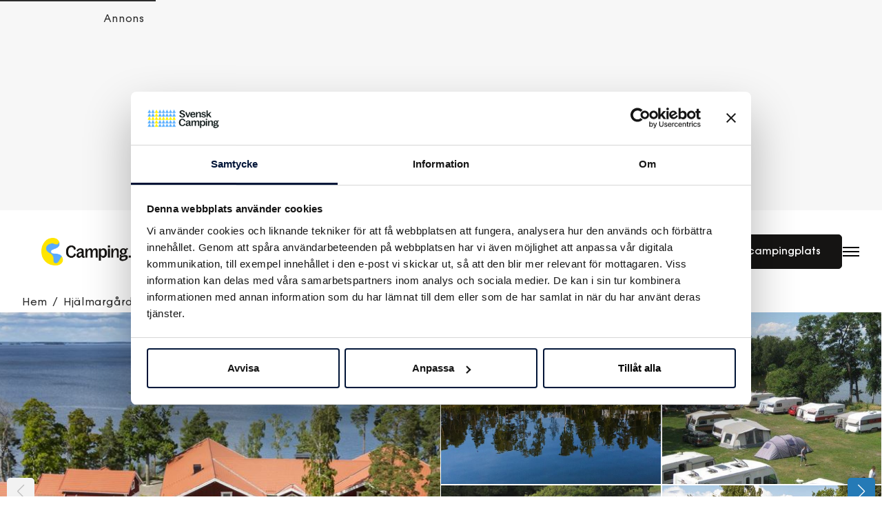

--- FILE ---
content_type: text/html; charset=UTF-8
request_url: https://camping.se/sv/campingar/3489/Hjalmargarden-Lappe-Camping?view=findus
body_size: 19873
content:
<!DOCTYPE html>
<html lang="sv" dir="ltr" prefix="og: https://ogp.me/ns#">
	<head>
    
		<meta charset="utf-8" />
<meta name="description" content="Pärlan vid Hjälmarens strandkant! Här möts du av en välskött och trivsam camping med god service enligt våra många återvändande gäster. Välkommen även du!" />
<link rel="canonical" href="https://camping.se/sv/campingar/3489/Hjalmargarden-Lappe-Camping" />
<meta property="og:site_name" content="Camping.se" />
<meta property="og:type" content="Website" />
<meta property="og:url" content="https://camping.se/sv/campingar/3489/Hjalmargarden-Lappe-Camping" />
<meta property="og:title" content="Hjälmargården &amp; Läppe Camping - VINGÅKER - Södermanland" />
<meta property="og:description" content="Pärlan vid Hjälmarens strandkant! Här möts du av en välskött och trivsam camping med god service enligt våra många återvändande gäster. Välkommen även du!" />
<meta property="og:image:width" content="1920" />
<meta property="og:image:height" content="1280" />
<meta property="og:image:alt" content="Hjälmargården &amp; Läppe Camping" />
<meta name="MobileOptimized" content="width" />
<meta name="HandheldFriendly" content="true" />
<meta name="viewport" content="width=device-width, initial-scale=1.0" />
<script type="application/ld+json" id="breadcrumb-schema">{
    "@context": "https://schema.org",
    "@type": "BreadcrumbList",
    "itemListElement": [
        {
            "@type": "ListItem",
            "position": 1,
            "name": "Camping, stugor, resorts, glamping och ställplatser i Sverige",
            "item": "https://camping.se/sv"
        },
        {
            "@type": "ListItem",
            "position": 2,
            "name": "Hjälmargården & Läppe Camping  - VINGÅKER  - Södermanland",
            "item": "https://camping.se/sv/campingar/3489/Hjalmargarden-Lappe-Camping"
        }
    ]
}</script>
<script type="application/ld+json" id="lodging-business-schema">{
    "@context": "https://schema.org",
    "@type": "LodgingBusiness",
    "name": "Hjälmargården & Läppe Camping ",
    "url": "https://camping.se/sv/campingar/3489/Hjalmargarden-Lappe-Camping",
    "description": "P&auml;rlan vid Hj&auml;lmarens strandkant! H&auml;r m&ouml;ts du av en v&auml;lsk&ouml;tt och trivsam camping med god service enligt v&aring;ra m&aring;nga &aring;terv&auml;ndande g&auml;ster. V&auml;lkommen &auml;ven du!",
    "address": {
        "@type": "PostalAddress",
        "streetAddress": "Läppe ",
        "postalCode": "643 95 ",
        "addressLocality": "VINGÅKER "
    },
    "telephone": "+46 151 73 09 80 ",
    "email": "reception@hjalmargarden.se ",
    "geo": {
        "@type": "GeoCoordinates",
        "latitude": 59.131976482674503,
        "longitude": 15.8095937651124
    },
    "image": [
        "//images.citybreakcdn.com/image.aspx?ImageId=7257377&width=1200&height=630&crop=1&scale=downscaleonly",
        "//images.citybreakcdn.com/image.aspx?ImageId=7257378&width=1200&height=630&crop=1&scale=downscaleonly",
        "//images.citybreakcdn.com/image.aspx?ImageId=7257380&width=1200&height=630&crop=1&scale=downscaleonly",
        "//images.citybreakcdn.com/image.aspx?ImageId=7257381&width=1200&height=630&crop=1&scale=downscaleonly",
        "//images.citybreakcdn.com/image.aspx?ImageId=7257383&width=1200&height=630&crop=1&scale=downscaleonly"
    ],
    "starRating": {
        "@type": "Rating",
        "ratingValue": "3"
    },
    "aggregateRating": {
        "@type": "AggregateRating",
        "ratingValue": 8.9000000000000004,
        "reviewCount": 52,
        "bestRating": "10",
        "worstRating": "1"
    },
    "openingHours": "From 2026-04-17 to 2026-09-27"
}</script>
<script type="application/ld+json" id="organization-schema">{
    "@context": "https://schema.org",
    "@type": "Organization",
    "name": "Hjälmargården & Läppe Camping ",
    "url": "https://camping.se/sv/campingar/3489/Hjalmargarden-Lappe-Camping",
    "description": "P&auml;rlan vid Hj&auml;lmarens strandkant! H&auml;r m&ouml;ts du av en v&auml;lsk&ouml;tt och trivsam camping med god service enligt v&aring;ra m&aring;nga &aring;terv&auml;ndande g&auml;ster. V&auml;lkommen &auml;ven du!",
    "address": {
        "@type": "PostalAddress",
        "streetAddress": "Läppe ",
        "postalCode": "643 95 ",
        "addressLocality": "VINGÅKER "
    },
    "telephone": "+46 151 73 09 80 ",
    "email": "reception@hjalmargarden.se ",
    "logo": {
        "@type": "ImageObject",
        "url": "//images.citybreakcdn.com/image.aspx?ImageId=7257377&width=800&height=600&crop=1&scale=downscaleonly"
    },
    "aggregateRating": {
        "@type": "AggregateRating",
        "ratingValue": 8.9000000000000004,
        "reviewCount": 52,
        "bestRating": "10",
        "worstRating": "1"
    },
    "contactPoint": {
        "@type": "ContactPoint",
        "contactType": "customer service",
        "telephone": "+46 151 73 09 80 ",
        "email": "reception@hjalmargarden.se "
    }
}</script>
<link rel="alternate" hreflang="de" href="https://camping.se/de/camping/3489/Hjalmargarden-Lappe-Camping" />
<link rel="alternate" hreflang="en" href="https://camping.se/en/camping/3489/Hjalmargarden-Lappe-Camping" />
<link rel="alternate" hreflang="sv" href="https://camping.se/sv/campingar/3489/Hjalmargarden-Lappe-Camping" />
<link rel="icon" href="/themes/custom/citybreakweb/cb_camping/favicon.ico" type="image/vnd.microsoft.icon" />
<script src="/sites/cb_camping/files/google_tag/primary/google_tag.script.js?t8t07s" defer></script>

		<title>Hjälmargården &amp; Läppe Camping - VINGÅKER - Södermanland | Camping.se</title>
		<link rel="stylesheet" media="all" href="https://cdn.jsdelivr.net/npm/swiper@11.2.10/swiper-bundle.min.css" />
<link rel="stylesheet" media="all" href="//camping.se/sites/cb_camping/files/css/css_ADVmfVpTVPju9fQWXJKnVhL6MUi6-Nh26HbCZ0HRPwc.css?delta=1&amp;language=sv&amp;theme=cb_camping&amp;include=[base64]" />
<link rel="stylesheet" media="all" href="https://unpkg.com/aos@2.3.4/dist/aos.css" />
<link rel="stylesheet" media="all" href="//camping.se/sites/cb_camping/files/css/css_T-ELXlcuzOztcd431Yue3_pbPfIfhlRHyi1VL7P2y8s.css?delta=3&amp;language=sv&amp;theme=cb_camping&amp;include=[base64]" />
<link rel="stylesheet" media="all" href="https://widgets.olery.com/hotel.css" />
<link rel="stylesheet" media="all" href="https://cdn.jsdelivr.net/npm/lightgallery@2.8.3/css/lightgallery.min.css" />
<link rel="stylesheet" media="all" href="https://cdn.jsdelivr.net/npm/lightgallery@2.8.3/css/lg-thumbnail.min.css" />
<link rel="stylesheet" media="all" href="//camping.se/sites/cb_camping/files/css/css_pdbfd8BtGUXSO7QMSwFAX6Yi3HUN-RXwo208xGowlLY.css?delta=7&amp;language=sv&amp;theme=cb_camping&amp;include=[base64]" />
<link rel="stylesheet" media="all" href="https://unpkg.com/leaflet@1.9.3/dist/leaflet.css" as="style" />
<link rel="stylesheet" media="all" href="https://cdn.jsdelivr.net/npm/leaflet-extra-markers@1.0.6/dist/css/leaflet.extra-markers.min.css" />
<link rel="stylesheet" media="all" href="//camping.se/sites/cb_camping/files/css/css_Q1V5IaEeocSnELN5UiXjv0uetWKjayYBPyAYZvDjG58.css?delta=10&amp;language=sv&amp;theme=cb_camping&amp;include=[base64]" />
<link rel="stylesheet" media="all" href="//camping.se/sites/cb_camping/files/css/css_lt9iBODINKp-JhGxFnsfjm1ozp1byqnpi6FDZUBQCa4.css?delta=11&amp;language=sv&amp;theme=cb_camping&amp;include=[base64]" />
<link rel="stylesheet" media="all" href="https://fonts.googleapis.com/css?family=Source+Sans+Pro:400,600&amp;display=swap" />
<link rel="stylesheet" media="all" href="//camping.se/sites/cb_camping/files/css/css_JZ3R5eD9eNVeVwMFtTnN456BOItV83uQWaj0HlIMsBw.css?delta=13&amp;language=sv&amp;theme=cb_camping&amp;include=[base64]" />

		<script src="https://cdnjs.cloudflare.com/ajax/libs/vue/2.6.1/vue.min.js"></script>
<script src="https://unpkg.com/v-calendar@2.3.0/lib/v-calendar.umd.min.js"></script>
<script src="https://kit.fontawesome.com/f43f0e1caf.js" defer crossorigin="anonymous" data-search-pseudo-elements></script>


		
		    
	</head>
  <body class="user-role-anonymous preload path-node page-node-type-cbis-product cbis-product display-top-ad swiper-upgraded">
    
		<noscript>
			For full functionality of this site it is necessary to enable JavaScript. Here are the
			<a href="//www.enable-javascript.com/">
				instructions how to enable JavaScript in your web browser</a>		</noscript>
          <nav aria-label="Skip to main content">
        <a href="#main-content" class="skip-link">Skip to main content</a>
      </nav>
    					
<div class="ads-above-header" role="complementary" aria-label="Advertisement">
	<div class="ads-above-header-inner">
		<strong class="ads-above-header-label">Annons</strong>
		<div class="ads-above-header-wrapper ads-wrapper" id="ads-above-header-container" style="min-height: 160px; min-width: 320px;">
					</div>
	</div>
</div>

<script>
document.addEventListener('DOMContentLoaded', function() {
	function createAdsAboveHeaderContainer() {
		var container = document.getElementById('ads-above-header-container');
		if (!container) return;

		var isMobile = window.innerWidth < 992; // Bootstrap lg breakpoint
		var adDiv = document.createElement('div');

		if (isMobile) {
			adDiv.id = 'panorama-top-mobile';
			adDiv.setAttribute('data-ad-target-id', 'panorama-top-mobile');
			adDiv.style.minWidth = '320px';
			adDiv.style.minHeight = '160px';
		} else {
			adDiv.id = 'panorama-top';
			adDiv.setAttribute('data-ad-target-id', 'panorama-top');
			adDiv.style.minWidth = '980px';
			adDiv.style.minHeight = '240px';
		}

		// Clear container and add the appropriate ad div
		container.innerHTML = '';
		container.appendChild(adDiv);
    console.log('Ads above header container created:', adDiv);

    /*if (typeof googletag !== 'undefined') {
      googletag.cmd.push(function() {
        googletag.display(adDiv.id);
        console.log('Ad displayed:', adDiv.id);
      });
    } else {
      console.warn('googletag is not defined, ad display failed.');
    }*/
	}

	// Create initial container
	createAdsAboveHeaderContainer();

});
</script>
				<noscript><iframe src="https://www.googletagmanager.com/ns.html?id=GTM-M67LRZW" height="0" width="0" style="display:none;visibility:hidden"></iframe></noscript>
		  <div class="dialog-off-canvas-main-canvas" data-off-canvas-main-canvas>
    <div class="layout-container">
	<header role="banner" class="layout-header">
		<div class="container-fluid navbar-expand-xxl px-sm-4">
			<div class="row no-gutters navbar-expand-xxl header-row">
				<div class="col logo-col align-self-center flex-grow-1 flex-xxl-grow-0">
					  <div class="region region-logo">
    <div id="block-cb-camping-branding" data-block-plugin-id="system_branding_block">
  
    
        <a class="navbar-brand" href="/sv" title="Hem" rel="home">
                      <img src="/themes/custom/citybreakweb/cb_camping/logo.png" alt="Hem"/>
          </a>
  </div>

  </div>

				</div>
				<div class="menu-col col-auto align-self-center align-self-lg-stretch flex-grow-0 flex-shrink-1 mx-auto d-none d-xxl-block header-menu" id="navbarToggle">
					  <div class="region-menu">
    <nav role="navigation" aria-label="Main navigation"  id="block-cb-camping-main-menu" data-block-plugin-id="system_menu_block:main">

  
           

        
              <ul  class="navbar-nav menu-main" role="menubar" aria-label="Main menu">
                                                  
                  
                    
      
            
      <li class="nav-item" role="none">
                              <a href="https://book.camping.se/multiproperty/accommodation" class="nav-link" role="menuitem">Boka</a>
                        </li>
                                              
                                
      
      
            
      <li class="nav-item dropdown" role="none">
                  <button
            aria-controls="main_menu_submenu_2"
            aria-expanded="false"
            aria-haspopup="menu"
            class="nav-link dropdown-toggle"
                        data-offset="0, 30"            data-toggle="dropdown"
            id="main_menu_nav_2"
            role="menuitem"
                        type="button"
          >
            Camping
          </button>
          <div
            class="dropdown-menu"
            id="main_menu_submenu_2"
            role="menu"
            aria-labelledby="main_menu_nav_2"
          >
                          <ul class="list-unstyled dropdown-submenu menu-level-1" role="menu" aria-label="Camping submenu">
                                                  
                  
      
      
            
      <li class="nav-item" role="none">
                  <button
            aria-controls="main_menu_submenu_2_1"
            aria-expanded="false"
            aria-haspopup="menu"
            class="nav-link dropdown-toggle"
                                    data-toggle="dropdown"
            id="main_menu_nav_2_1"
            role="menuitem"
                        type="button"
          >
            Södra Sverige
          </button>
          <div
            class="dropdown-menu-slide"
            id="main_menu_submenu_2_1"
            role="menu"
            aria-labelledby="main_menu_nav_2_1"
          >
                          <ul class="list-unstyled dropdown-submenu menu-level-2" role="menu" aria-label="Södra Sverige submenu">
                                                  
                                
      
      
            
      <li class="nav-item" role="none">
                              <a href="/camping/blekinge" class="nav-link" role="menuitem">Blekinge</a>
                        </li>
                                              
                                
      
      
            
      <li class="nav-item" role="none">
                              <a href="/camping/bohuslan" class="nav-link" role="menuitem">Bohuslän</a>
                        </li>
                                              
                                
      
      
            
      <li class="nav-item" role="none">
                              <a href="/camping/dalsland" class="nav-link" role="menuitem">Dalsland</a>
                        </li>
                                              
                                
      
      
            
      <li class="nav-item" role="none">
                              <a href="/camping/glasriket" class="nav-link" role="menuitem">Glasriket</a>
                        </li>
                                              
                                
      
      
            
      <li class="nav-item" role="none">
                              <a href="/camping/gotland" class="nav-link" role="menuitem"> Gotland</a>
                        </li>
                                              
                                
      
      
            
      <li class="nav-item" role="none">
                              <a href="/camping/gotakanal" class="nav-link" role="menuitem">Göta kanal</a>
                        </li>
                                              
                                
      
      
            
      <li class="nav-item" role="none">
                              <a href="/camping/halland" class="nav-link" role="menuitem">Halland</a>
                        </li>
                                              
                                
      
      
            
      <li class="nav-item" role="none">
                              <a href="/sv/camping/kalmar" title="Campingplatser i Kalmar län" class="nav-link" role="menuitem" data-drupal-link-system-path="node/3543">Kalmar län</a>
                        </li>
                                              
                                
      
      
            
      <li class="nav-item" role="none">
                              <a href="/camping/skane" class="nav-link" role="menuitem">Skåne</a>
                        </li>
                                              
                                
      
      
            
      <li class="nav-item" role="none">
                              <a href="/camping/smaland" class="nav-link" role="menuitem">Småland</a>
                        </li>
                                              
                                
      
      
            
      <li class="nav-item" role="none">
                              <a href="/camping/vastergotland" class="nav-link" role="menuitem">Västergötland</a>
                        </li>
                                              
                                
      
      
            
      <li class="nav-item" role="none">
                              <a href="/sv/camping/vastkusten" class="nav-link" role="menuitem" data-drupal-link-system-path="node/1165">Västkusten</a>
                        </li>
                                              
                                
      
      
            
      <li class="nav-item" role="none">
                              <a href="/camping/oland" class="nav-link" role="menuitem">Öland</a>
                        </li>
                                              
                                
      
      
            
      <li class="nav-item" role="none">
                              <a href="/camping/ostergotland" class="nav-link" role="menuitem">Östergötland</a>
                        </li>
                                              
                                
      
      
            
      <li class="nav-item" role="none">
                              <a href="/camping/osterlen" class="nav-link" role="menuitem">Österlen</a>
                        </li>
                                              
                                
      
      
            
      <li class="nav-item" role="none">
                              <a href="/sv/camping/sodrasverige" title="Södra Sverige" class="nav-link" role="menuitem" data-drupal-link-system-path="node/1276">Hela södra Sverige</a>
                        </li>
        </ul>
  
          </div>
              </li>
                                              
                  
      
      
            
      <li class="nav-item" role="none">
                  <button
            aria-controls="main_menu_submenu_2_2"
            aria-expanded="false"
            aria-haspopup="menu"
            class="nav-link dropdown-toggle"
                                    data-toggle="dropdown"
            id="main_menu_nav_2_2"
            role="menuitem"
                        type="button"
          >
            Mellansverige
          </button>
          <div
            class="dropdown-menu-slide"
            id="main_menu_submenu_2_2"
            role="menu"
            aria-labelledby="main_menu_nav_2_2"
          >
                          <ul class="list-unstyled dropdown-submenu menu-level-2" role="menu" aria-label="Mellansverige submenu">
                                                  
                                
      
      
            
      <li class="nav-item" role="none">
                              <a href="/camping/dalarna" class="nav-link" role="menuitem">Dalarna</a>
                        </li>
                                              
                                
      
      
            
      <li class="nav-item" role="none">
                              <a href="/camping/narke" class="nav-link" role="menuitem">Örebro - Närke</a>
                        </li>
                                              
                                
      
      
            
      <li class="nav-item" role="none">
                              <a href="/camping/stockholm" class="nav-link" role="menuitem">Stockholm</a>
                        </li>
                                              
                                
      
      
            
      <li class="nav-item" role="none">
                              <a href="/sv/camping/sodermanland" class="nav-link" role="menuitem" data-drupal-link-system-path="node/1195">Södermanland</a>
                        </li>
                                              
                                
      
      
            
      <li class="nav-item" role="none">
                              <a href="/camping/uppland" class="nav-link" role="menuitem">Uppland</a>
                        </li>
                                              
                                
      
      
            
      <li class="nav-item" role="none">
                              <a href="/camping/varmland" class="nav-link" role="menuitem">Värmland</a>
                        </li>
                                              
                                
      
      
            
      <li class="nav-item" role="none">
                              <a href="/sv/camping/vastmanland" class="nav-link" role="menuitem" data-drupal-link-system-path="node/1203">Västmanland</a>
                        </li>
                                              
                                
      
      
            
      <li class="nav-item" role="none">
                              <a href="/sv/camping/mellansverige" title="Mellansverige" class="nav-link" role="menuitem" data-drupal-link-system-path="node/1274">Hela Mellansverige</a>
                        </li>
        </ul>
  
          </div>
              </li>
                                              
                  
      
      
            
      <li class="nav-item" role="none">
                  <button
            aria-controls="main_menu_submenu_2_3"
            aria-expanded="false"
            aria-haspopup="menu"
            class="nav-link dropdown-toggle"
                                    data-toggle="dropdown"
            id="main_menu_nav_2_3"
            role="menuitem"
                        type="button"
          >
            Norra Sverige
          </button>
          <div
            class="dropdown-menu-slide"
            id="main_menu_submenu_2_3"
            role="menu"
            aria-labelledby="main_menu_nav_2_3"
          >
                          <ul class="list-unstyled dropdown-submenu menu-level-2" role="menu" aria-label="Norra Sverige submenu">
                                                  
                                
      
      
            
      <li class="nav-item" role="none">
                              <a href="/camping/gastrikland" class="nav-link" role="menuitem">Gästrikland</a>
                        </li>
                                              
                                
      
      
            
      <li class="nav-item" role="none">
                              <a href="/camping/halsingland" class="nav-link" role="menuitem">Hälsingland</a>
                        </li>
                                              
                                
      
      
            
      <li class="nav-item" role="none">
                              <a href="/camping/harjedalen" class="nav-link" role="menuitem">Härjedalen</a>
                        </li>
                                              
                                
      
      
            
      <li class="nav-item" role="none">
                              <a href="/camping/hogakusten" class="nav-link" role="menuitem">Höga Kusten</a>
                        </li>
                                              
                                
      
      
            
      <li class="nav-item" role="none">
                              <a href="/camping/jamtland" class="nav-link" role="menuitem">Jämtland</a>
                        </li>
                                              
                                
      
      
            
      <li class="nav-item" role="none">
                              <a href="/camping/lappland" class="nav-link" role="menuitem">Lappland</a>
                        </li>
                                              
                                
      
      
            
      <li class="nav-item" role="none">
                              <a href="/camping/medelpad" class="nav-link" role="menuitem"> Medelpad</a>
                        </li>
                                              
                                
      
      
            
      <li class="nav-item" role="none">
                              <a href="/camping/norrbotten" class="nav-link" role="menuitem">Norrbotten</a>
                        </li>
                                              
                                
      
      
            
      <li class="nav-item" role="none">
                              <a href="/camping/vasterbotten" class="nav-link" role="menuitem">Västerbotten</a>
                        </li>
                                              
                                
      
      
            
      <li class="nav-item" role="none">
                              <a href="/camping/angermanland" class="nav-link" role="menuitem">Ångermanland</a>
                        </li>
                                              
                                
      
      
            
      <li class="nav-item" role="none">
                              <a href="/sv/camping/norrasverige" class="nav-link" role="menuitem" data-drupal-link-system-path="node/1273">Hela Norra Sverige</a>
                        </li>
        </ul>
  
          </div>
              </li>
                                              
                                
      
      
            
      <li class="nav-item" role="none">
                              <a href="/sv/sok-och-boka" class="nav-link" role="menuitem" data-drupal-link-system-path="node/679">Alla campingplatser</a>
                        </li>
        </ul>
  
          </div>
              </li>
                                              
                  
      
      
            
      <li class="nav-item dropdown" role="none">
                  <button
            aria-controls="main_menu_submenu_3"
            aria-expanded="false"
            aria-haspopup="menu"
            class="nav-link dropdown-toggle"
                        data-offset="0, 30"            data-toggle="dropdown"
            id="main_menu_nav_3"
            role="menuitem"
                        type="button"
          >
            Stugor
          </button>
          <div
            class="dropdown-menu"
            id="main_menu_submenu_3"
            role="menu"
            aria-labelledby="main_menu_nav_3"
          >
                          <ul class="list-unstyled dropdown-submenu menu-level-1" role="menu" aria-label="Stugor submenu">
                                                  
                  
      
      
            
      <li class="nav-item" role="none">
                  <button
            aria-controls="main_menu_submenu_3_1"
            aria-expanded="false"
            aria-haspopup="menu"
            class="nav-link dropdown-toggle"
                                    data-toggle="dropdown"
            id="main_menu_nav_3_1"
            role="menuitem"
                        type="button"
          >
            Södra Sverige
          </button>
          <div
            class="dropdown-menu-slide"
            id="main_menu_submenu_3_1"
            role="menu"
            aria-labelledby="main_menu_nav_3_1"
          >
                          <ul class="list-unstyled dropdown-submenu menu-level-2" role="menu" aria-label="Södra Sverige submenu">
                                                  
                                
      
      
            
      <li class="nav-item" role="none">
                              <a href="/sv/stugor/blekinge" class="nav-link" role="menuitem" data-drupal-link-system-path="node/1236">Blekinge</a>
                        </li>
                                              
                                
      
      
            
      <li class="nav-item" role="none">
                              <a href="/sv/stugor/bohuslan" class="nav-link" role="menuitem" data-drupal-link-system-path="node/1146">Bohuslän</a>
                        </li>
                                              
                                
      
      
            
      <li class="nav-item" role="none">
                              <a href="/sv/stugor/dalsland" class="nav-link" role="menuitem" data-drupal-link-system-path="node/1233">Dalsland</a>
                        </li>
                                              
                                
      
      
            
      <li class="nav-item" role="none">
                              <a href="/sv/stugor/glasriket" class="nav-link" role="menuitem" data-drupal-link-system-path="node/1626">Glasriket</a>
                        </li>
                                              
                                
      
      
            
      <li class="nav-item" role="none">
                              <a href="/sv/stugor/gotland" class="nav-link" role="menuitem" data-drupal-link-system-path="node/1104">Gotland</a>
                        </li>
                                              
                                
      
      
            
      <li class="nav-item" role="none">
                              <a href="/sv/stugor/gotakanal" class="nav-link" role="menuitem" data-drupal-link-system-path="node/1630">Göta kanal</a>
                        </li>
                                              
                                
      
      
            
      <li class="nav-item" role="none">
                              <a href="/sv/stugor/halland" class="nav-link" role="menuitem" data-drupal-link-system-path="node/1505">Halland</a>
                        </li>
                                              
                                
      
      
            
      <li class="nav-item" role="none">
                              <a href="/sv/stugor/jonkoping" title="Stugor i Jönköpings län" class="nav-link" role="menuitem" data-drupal-link-system-path="node/1646">Jönköpings län</a>
                        </li>
                                              
                                
      
      
            
      <li class="nav-item" role="none">
                              <a href="/sv/stugor/kalmar" title="Stugor i Kalmar län" class="nav-link" role="menuitem" data-drupal-link-system-path="node/1649">Kalmar län</a>
                        </li>
                                              
                                
      
      
            
      <li class="nav-item" role="none">
                              <a href="/sv/stugor/skane" class="nav-link" role="menuitem" data-drupal-link-system-path="node/1093">Skåne</a>
                        </li>
                                              
                                
      
      
            
      <li class="nav-item" role="none">
                              <a href="/sv/stugor/smaland" class="nav-link" role="menuitem" data-drupal-link-system-path="node/1634">Småland</a>
                        </li>
                                              
                                
      
      
            
      <li class="nav-item" role="none">
                              <a href="/sv/stugor/vastergotland" class="nav-link" role="menuitem" data-drupal-link-system-path="node/1637">Västergötland</a>
                        </li>
                                              
                                
      
      
            
      <li class="nav-item" role="none">
                              <a href="/stugor/vastkusten" class="nav-link" role="menuitem">Västkusten</a>
                        </li>
                                              
                                
      
      
            
      <li class="nav-item" role="none">
                              <a href="/sv/stugor/oland" class="nav-link" role="menuitem" data-drupal-link-system-path="node/1092">Öland</a>
                        </li>
                                              
                                
      
      
            
      <li class="nav-item" role="none">
                              <a href="/sv/stugor/ostergotland" class="nav-link" role="menuitem" data-drupal-link-system-path="node/1640">Östergötland</a>
                        </li>
                                              
                                
      
      
            
      <li class="nav-item" role="none">
                              <a href="/sv/stugor/osterlen" class="nav-link" role="menuitem" data-drupal-link-system-path="node/1643">Österlen</a>
                        </li>
                                              
                                
      
      
            
      <li class="nav-item" role="none">
                              <a href="/sv/stugor/sodrasverige" title="Stugor i södra Sverige" class="nav-link" role="menuitem" data-drupal-link-system-path="node/1258">Hela södra Sverige</a>
                        </li>
        </ul>
  
          </div>
              </li>
                                              
                  
      
      
            
      <li class="nav-item" role="none">
                  <button
            aria-controls="main_menu_submenu_3_2"
            aria-expanded="false"
            aria-haspopup="menu"
            class="nav-link dropdown-toggle"
                                    data-toggle="dropdown"
            id="main_menu_nav_3_2"
            role="menuitem"
                        type="button"
          >
            Mellansverige
          </button>
          <div
            class="dropdown-menu-slide"
            id="main_menu_submenu_3_2"
            role="menu"
            aria-labelledby="main_menu_nav_3_2"
          >
                          <ul class="list-unstyled dropdown-submenu menu-level-2" role="menu" aria-label="Mellansverige submenu">
                                                  
                                
      
      
            
      <li class="nav-item" role="none">
                              <a href="/sv/stugor/dalarna" class="nav-link" role="menuitem" data-drupal-link-system-path="node/714">Dalarna</a>
                        </li>
                                              
                                
      
      
            
      <li class="nav-item" role="none">
                              <a href="/sv/stugor/gavleborg" class="nav-link" role="menuitem" data-drupal-link-system-path="node/1217">Gävleborg</a>
                        </li>
                                              
                                
      
      
            
      <li class="nav-item" role="none">
                              <a href="/sv/stugor/narke" class="nav-link" role="menuitem" data-drupal-link-system-path="node/1658">Närke</a>
                        </li>
                                              
                                
      
      
            
      <li class="nav-item" role="none">
                              <a href="/sv/stugor/stockholm" class="nav-link" role="menuitem" data-drupal-link-system-path="node/1669">Stockholm</a>
                        </li>
                                              
                                
      
      
            
      <li class="nav-item" role="none">
                              <a href="/sv/stugor/sodermanland" class="nav-link" role="menuitem" data-drupal-link-system-path="node/1256">Södermanland</a>
                        </li>
                                              
                                
      
      
            
      <li class="nav-item" role="none">
                              <a href="/sv/stugor/uppland" class="nav-link" role="menuitem" data-drupal-link-system-path="node/1672">Uppland</a>
                        </li>
                                              
                                
      
      
            
      <li class="nav-item" role="none">
                              <a href="/sv/stugor/uppsala" class="nav-link" role="menuitem" data-drupal-link-system-path="node/1655">Uppsala län</a>
                        </li>
                                              
                                
      
      
            
      <li class="nav-item" role="none">
                              <a href="/sv/stugor/varmland" class="nav-link" role="menuitem" data-drupal-link-system-path="node/1116">Värmland</a>
                        </li>
                                              
                                
      
      
            
      <li class="nav-item" role="none">
                              <a href="/sv/stugor/vastmanland" class="nav-link" role="menuitem" data-drupal-link-system-path="node/1664">Västmanland</a>
                        </li>
                                              
                                
      
      
            
      <li class="nav-item" role="none">
                              <a href="/sv/stugor/orebro" class="nav-link" role="menuitem" data-drupal-link-system-path="node/1661">Örebro län</a>
                        </li>
                                              
                                
      
      
            
      <li class="nav-item" role="none">
                              <a href="/sv/stugor/mellansverige" title="Stugor i Mellansverige" class="nav-link" role="menuitem" data-drupal-link-system-path="node/1673">Hela Mellansverige</a>
                        </li>
        </ul>
  
          </div>
              </li>
                                              
                                
      
      
            
      <li class="nav-item" role="none">
                  <button
            aria-controls="main_menu_submenu_3_3"
            aria-expanded="false"
            aria-haspopup="menu"
            class="nav-link dropdown-toggle"
                                    data-toggle="dropdown"
            id="main_menu_nav_3_3"
            role="menuitem"
                        type="button"
          >
            Norra Sverige
          </button>
          <div
            class="dropdown-menu-slide"
            id="main_menu_submenu_3_3"
            role="menu"
            aria-labelledby="main_menu_nav_3_3"
          >
                          <ul class="list-unstyled dropdown-submenu menu-level-2" role="menu" aria-label="Norra Sverige submenu">
                                                  
                                
      
      
            
      <li class="nav-item" role="none">
                              <a href="/sv/stugor/gastrikland" class="nav-link" role="menuitem" data-drupal-link-system-path="node/1676">Gästrikland</a>
                        </li>
                                              
                                
      
      
            
      <li class="nav-item" role="none">
                              <a href="/stugor/halsingland" title="Stugor i Västergötland" class="nav-link" role="menuitem">Hälsingland</a>
                        </li>
                                              
                                
      
      
            
      <li class="nav-item" role="none">
                              <a href="/sv/stugor/harjedalen" class="nav-link" role="menuitem" data-drupal-link-system-path="node/1680">Härjedalen</a>
                        </li>
                                              
                                
      
      
            
      <li class="nav-item" role="none">
                              <a href="/sv/stugor/hoga-kusten" class="nav-link" role="menuitem" data-drupal-link-system-path="node/1255">Högakusten</a>
                        </li>
                                              
                                
      
      
            
      <li class="nav-item" role="none">
                              <a href="/sv/stugor/jamtland" class="nav-link" role="menuitem" data-drupal-link-system-path="node/1686">Jämtland</a>
                        </li>
                                              
                                
      
      
            
      <li class="nav-item" role="none">
                              <a href="/sv/stugor/lappland" class="nav-link" role="menuitem" data-drupal-link-system-path="node/1695">Lappland</a>
                        </li>
                                              
                                
      
      
            
      <li class="nav-item" role="none">
                              <a href="/sv/stugor/medelpad" class="nav-link" role="menuitem" data-drupal-link-system-path="node/1704">Medelpad</a>
                        </li>
                                              
                                
      
      
            
      <li class="nav-item" role="none">
                              <a href="/sv/stugor/norrbotten" class="nav-link" role="menuitem" data-drupal-link-system-path="node/1709">Norrbotten</a>
                        </li>
                                              
                                
      
      
            
      <li class="nav-item" role="none">
                              <a href="/sv/stugor/norrland" class="nav-link" role="menuitem" data-drupal-link-system-path="node/1712">Norrland</a>
                        </li>
                                              
                                
      
      
            
      <li class="nav-item" role="none">
                              <a href="/stugor/vasterbotten" class="nav-link" role="menuitem">Västerbotten</a>
                        </li>
                                              
                                
      
      
            
      <li class="nav-item" role="none">
                              <a href="/sv/stugor/vasternorrland" class="nav-link" role="menuitem" data-drupal-link-system-path="node/1257">Västernorrland</a>
                        </li>
                                              
                                
      
      
            
      <li class="nav-item" role="none">
                              <a href="/sv/stugor/angermanland" class="nav-link" role="menuitem" data-drupal-link-system-path="node/1705">Ångermanland</a>
                        </li>
                                              
                                
      
      
            
      <li class="nav-item" role="none">
                              <a href="/sv/stugor/norrasverige" class="nav-link" role="menuitem" data-drupal-link-system-path="node/1715">Hela norra Sverige</a>
                        </li>
        </ul>
  
          </div>
              </li>
                                              
                                
      
      
            
      <li class="nav-item" role="none">
                              <a href="/sv/stugor/hela-sverige" class="nav-link" role="menuitem" data-drupal-link-system-path="node/1977">Alla stugor</a>
                        </li>
        </ul>
  
          </div>
              </li>
                                              
                  
      
      
            
      <li class="nav-item dropdown" role="none">
                  <button
            aria-controls="main_menu_submenu_4"
            aria-expanded="false"
            aria-haspopup="menu"
            class="nav-link dropdown-toggle"
                        data-offset="0, 30"            data-toggle="dropdown"
            id="main_menu_nav_4"
            role="menuitem"
                        type="button"
          >
            Upptäck
          </button>
          <div
            class="dropdown-menu"
            id="main_menu_submenu_4"
            role="menu"
            aria-labelledby="main_menu_nav_4"
          >
                          <ul class="list-unstyled dropdown-submenu menu-level-1" role="menu" aria-label="Upptäck submenu">
                                                  
                                
      
      
            
      <li class="nav-item" role="none">
                  <button
            aria-controls="main_menu_submenu_4_1"
            aria-expanded="false"
            aria-haspopup="menu"
            class="nav-link dropdown-toggle"
                                    data-toggle="dropdown"
            id="main_menu_nav_4_1"
            role="menuitem"
                        type="button"
          >
            För hela familjen
          </button>
          <div
            class="dropdown-menu-slide"
            id="main_menu_submenu_4_1"
            role="menu"
            aria-labelledby="main_menu_nav_4_1"
          >
                          <ul class="list-unstyled dropdown-submenu menu-level-2" role="menu" aria-label="För hela familjen submenu">
                                                  
                                
      
      
            
      <li class="nav-item" role="none">
                              <a href="/sv/upptack/fest" class="nav-link" role="menuitem" data-drupal-link-system-path="node/1597">Bröllop &amp; fest</a>
                        </li>
                                              
                                
      
      
            
      <li class="nav-item" role="none">
                              <a href="/inspiration/familjeparker" class="nav-link" role="menuitem">Djur- och nöjesparker</a>
                        </li>
                                              
                                
      
      
            
      <li class="nav-item" role="none">
                              <a href="/sv/upptack/barnsemester" title="Semestertips för familjen" class="nav-link" role="menuitem" data-drupal-link-system-path="node/2057">Familjesemester</a>
                        </li>
                                              
                                
      
      
            
      <li class="nav-item" role="none">
                              <a href="/hund" title="Resa med hund" class="nav-link" role="menuitem">Hundvänlig semester</a>
                        </li>
                                              
                                
      
      
            
      <li class="nav-item" role="none">
                              <a href="/sv/upptack/midsommar" title="Midsommarfirande på campingplats" class="nav-link" role="menuitem" data-drupal-link-system-path="node/1839">Midsommarfirande</a>
                        </li>
                                              
                                
      
      
            
      <li class="nav-item" role="none">
                              <a href="/sv/upptack/sommarlov" title="Höstlovsinspiration" class="nav-link" role="menuitem" data-drupal-link-system-path="node/1853">Sommarlov</a>
                        </li>
                                              
                                
      
      
            
      <li class="nav-item" role="none">
                              <a href="/sv/upptack/sportlov" title="Höstlovsinspiration 2025" class="nav-link" role="menuitem" data-drupal-link-system-path="node/1854">Sportlov</a>
                        </li>
                                              
                                
      
      
            
      <li class="nav-item" role="none">
                              <a href="/sv/upptack/annorlunda-boenden" title="Annorlunda och unika boenen" class="nav-link" role="menuitem" data-drupal-link-system-path="node/1568">Unika boenden</a>
                        </li>
        </ul>
  
          </div>
              </li>
                                              
                                
      
      
            
      <li class="nav-item" role="none">
                  <button
            aria-controls="main_menu_submenu_4_2"
            aria-expanded="false"
            aria-haspopup="menu"
            class="nav-link dropdown-toggle"
                                    data-toggle="dropdown"
            id="main_menu_nav_4_2"
            role="menuitem"
                        type="button"
          >
            Äventyr &amp; aktiviteter
          </button>
          <div
            class="dropdown-menu-slide"
            id="main_menu_submenu_4_2"
            role="menu"
            aria-labelledby="main_menu_nav_4_2"
          >
                          <ul class="list-unstyled dropdown-submenu menu-level-2" role="menu" aria-label="Äventyr &amp; aktiviteter submenu">
                                                  
                                
      
      
            
      <li class="nav-item" role="none">
                              <a href="/skidor" title="Hitta boende vid backen" class="nav-link" role="menuitem">Alpin skidåkning</a>
                        </li>
                                              
                                
      
      
            
      <li class="nav-item" role="none">
                              <a href="/sv/upptack/kanot" title="Campingplatser med kanotuthyrning" class="nav-link" role="menuitem" data-drupal-link-system-path="node/1844">Paddlingsläge</a>
                        </li>
                                              
                                
      
      
            
      <li class="nav-item" role="none">
                              <a href="/bikeparks" class="nav-link" role="menuitem">Bike Parks</a>
                        </li>
                                              
                                
      
      
            
      <li class="nav-item" role="none">
                              <a href="/cykelleder" title="Cykelleder i Sverige" class="nav-link" role="menuitem">Cykelleder</a>
                        </li>
                                              
                                
      
      
            
      <li class="nav-item" role="none">
                              <a href="/sv/fiske" class="nav-link" role="menuitem" data-drupal-link-system-path="node/1537">Fiske</a>
                        </li>
                                              
                                
      
      
            
      <li class="nav-item" role="none">
                              <a href="/sv/upptack/golf" title="Campingplatser vid golfbanan" class="nav-link" role="menuitem" data-drupal-link-system-path="node/1295">Golfläge</a>
                        </li>
                                              
                                
      
      
            
      <li class="nav-item" role="none">
                              <a href="/hoghojdsbana" title="Campingplatser vid höghöjdsbanan" class="nav-link" role="menuitem">Höghöjdsbanor</a>
                        </li>
                                              
                                
      
      
            
      <li class="nav-item" role="none">
                              <a href="/padel" class="nav-link" role="menuitem">Padel</a>
                        </li>
                                              
                                
      
      
            
      <li class="nav-item" role="none">
                              <a href="/sv/upptack/vandra" class="nav-link" role="menuitem" data-drupal-link-system-path="node/1299">Vandra</a>
                        </li>
                                              
                                
      
      
            
      <li class="nav-item" role="none">
                              <a href="/sv/upptack/surf" title="Campingplatser med surfläge" class="nav-link" role="menuitem" data-drupal-link-system-path="node/1498">Vindsurfing</a>
                        </li>
        </ul>
  
          </div>
              </li>
                                              
                  
      
      
            
      <li class="nav-item" role="none">
                  <button
            aria-controls="main_menu_submenu_4_3"
            aria-expanded="false"
            aria-haspopup="menu"
            class="nav-link dropdown-toggle"
                                    data-toggle="dropdown"
            id="main_menu_nav_4_3"
            role="menuitem"
                        type="button"
          >
            Miljösmart
          </button>
          <div
            class="dropdown-menu-slide"
            id="main_menu_submenu_4_3"
            role="menu"
            aria-labelledby="main_menu_nav_4_3"
          >
                          <ul class="list-unstyled dropdown-submenu menu-level-2" role="menu" aria-label="Miljösmart submenu">
                                                  
                                
      
      
            
      <li class="nav-item" role="none">
                              <a href="/sv/upptack/campingplatser-med-laddstolpar" title="Laddstolpe för elbil" class="nav-link" role="menuitem" data-drupal-link-system-path="node/1502">Ladda bilen</a>
                        </li>
                                              
                                
      
      
            
      <li class="nav-item" role="none">
                              <a href="/sv/upptack/miljocertifierad" title="Miljömärkta campingplatser" class="nav-link" role="menuitem" data-drupal-link-system-path="node/1586">Miljömärkt</a>
                        </li>
        </ul>
  
          </div>
              </li>
                                              
                                
      
      
            
      <li class="nav-item" role="none">
                  <button
            aria-controls="main_menu_submenu_4_4"
            aria-expanded="false"
            aria-haspopup="menu"
            class="nav-link dropdown-toggle"
                                    data-toggle="dropdown"
            id="main_menu_nav_4_4"
            role="menuitem"
                        type="button"
          >
            Semesterlyx
          </button>
          <div
            class="dropdown-menu-slide"
            id="main_menu_submenu_4_4"
            role="menu"
            aria-labelledby="main_menu_nav_4_4"
          >
                          <ul class="list-unstyled dropdown-submenu menu-level-2" role="menu" aria-label="Semesterlyx submenu">
                                                  
                                
      
      
            
      <li class="nav-item" role="none">
                              <a href="/sv/upptack/femstjarnigt" title="Femstjärniga campingplatser" class="nav-link" role="menuitem" data-drupal-link-system-path="node/1511">5 stjärnor</a>
                        </li>
                                              
                                
      
      
            
      <li class="nav-item" role="none">
                              <a href="/sv/upptack/resorts" class="nav-link" role="menuitem" data-drupal-link-system-path="node/1534">Campingresorts</a>
                        </li>
                                              
                                
      
      
            
      <li class="nav-item" role="none">
                              <a href="/sv/upptack/glamping" class="nav-link" role="menuitem" data-drupal-link-system-path="node/1300">Glamping</a>
                        </li>
        </ul>
  
          </div>
              </li>
                                              
                                
      
      
            
      <li class="nav-item" role="none">
                  <button
            aria-controls="main_menu_submenu_4_5"
            aria-expanded="false"
            aria-haspopup="menu"
            class="nav-link dropdown-toggle"
                                    data-toggle="dropdown"
            id="main_menu_nav_4_5"
            role="menuitem"
                        type="button"
          >
            Pool &amp; Bad
          </button>
          <div
            class="dropdown-menu-slide"
            id="main_menu_submenu_4_5"
            role="menu"
            aria-labelledby="main_menu_nav_4_5"
          >
                          <ul class="list-unstyled dropdown-submenu menu-level-2" role="menu" aria-label="Pool &amp; Bad submenu">
                                                  
                                
      
      
            
      <li class="nav-item" role="none">
                              <a href="/badland" title="Äventyrsbad och badanläggningar" class="nav-link" role="menuitem">Badäventyr</a>
                        </li>
                                              
                                
      
      
            
      <li class="nav-item" role="none">
                              <a href="/sv/upptack/pool" title="Campingplatser med pool" class="nav-link" role="menuitem" data-drupal-link-system-path="node/1126">Boende med pool</a>
                        </li>
                                              
                                
      
      
            
      <li class="nav-item" role="none">
                              <a href="/sv/upptack/bad" title="Bo med badläge vid hav eller sjö" class="nav-link" role="menuitem" data-drupal-link-system-path="node/1286">Hav &amp; sjö</a>
                        </li>
                                              
                                
      
      
            
      <li class="nav-item" role="none">
                              <a href="/sv/upptack/hundbad" class="nav-link" role="menuitem" data-drupal-link-system-path="node/1479">Hundbad</a>
                        </li>
        </ul>
  
          </div>
              </li>
                                              
                                
      
      
            
      <li class="nav-item" role="none">
                              <a href="/upptack/vintercamping" class="nav-link" role="menuitem">Vinter</a>
                        </li>
        </ul>
  
          </div>
              </li>
                                              
                                
      
      
            
      <li class="nav-item dropdown" role="none">
                  <button
            aria-controls="main_menu_submenu_5"
            aria-expanded="false"
            aria-haspopup="menu"
            class="nav-link dropdown-toggle"
                        data-offset="0, 30"            data-toggle="dropdown"
            id="main_menu_nav_5"
            role="menuitem"
                        type="button"
          >
            Erbjudanden
          </button>
          <div
            class="dropdown-menu"
            id="main_menu_submenu_5"
            role="menu"
            aria-labelledby="main_menu_nav_5"
          >
                          <ul class="list-unstyled dropdown-submenu menu-level-1" role="menu" aria-label="Erbjudanden submenu">
                                                  
                                
      
      
            
      <li class="nav-item" role="none">
                              <a href="/sv/cke" title="Fördelar och fakta om Camping Key Europe" class="nav-link" role="menuitem" data-drupal-link-system-path="node/1850">Camping Key Europe</a>
                        </li>
                                              
                  
      
      
            
      <li class="nav-item" role="none">
                  <button
            aria-controls="main_menu_submenu_5_2"
            aria-expanded="false"
            aria-haspopup="menu"
            class="nav-link dropdown-toggle"
                                    data-toggle="dropdown"
            id="main_menu_nav_5_2"
            role="menuitem"
                        type="button"
          >
            Boenderabatter
          </button>
          <div
            class="dropdown-menu-slide"
            id="main_menu_submenu_5_2"
            role="menu"
            aria-labelledby="main_menu_nav_5_2"
          >
                          <ul class="list-unstyled dropdown-submenu menu-level-2" role="menu" aria-label="Boenderabatter submenu">
                                                  
                                
      
      
            
      <li class="nav-item" role="none">
                              <a href="/sv/cke/camping" class="nav-link" role="menuitem" data-drupal-link-system-path="node/1743">Alla boenderabatter</a>
                        </li>
                                              
                                
      
      
            
      <li class="nav-item" role="none">
                              <a href="/sv/cke/3for2" class="nav-link" role="menuitem" data-drupal-link-system-path="node/1966">3 för 2</a>
                        </li>
                                              
                                
      
      
            
      <li class="nav-item" role="none">
                              <a href="/sv/cke/7for6" title="Bo 7 nätter betala för 6 med Camping Key Europe" class="nav-link" role="menuitem" data-drupal-link-system-path="node/3673">7 för 6, juni - augusti</a>
                        </li>
                                              
                                
      
      
            
      <li class="nav-item" role="none">
                              <a href="/sv/cke/50sek" class="nav-link" role="menuitem" data-drupal-link-system-path="node/3706">50 kr rabatt per natt</a>
                        </li>
        </ul>
  
          </div>
              </li>
        </ul>
  
          </div>
              </li>
                                              
                                
      
      
            
      <li class="nav-item" role="none">
                              <a href="/sv/magasin" title="Magasin" class="nav-link" role="menuitem" data-drupal-link-system-path="node/3465">Resemagasin</a>
                        </li>
                                              
                                
      
      
            
      <li class="nav-item dropdown" role="none">
                  <button
            aria-controls="main_menu_submenu_7"
            aria-expanded="false"
            aria-haspopup="menu"
            class="nav-link dropdown-toggle"
                        data-offset="0, 30"            data-toggle="dropdown"
            id="main_menu_nav_7"
            role="menuitem"
                        type="button"
          >
            Om
          </button>
          <div
            class="dropdown-menu"
            id="main_menu_submenu_7"
            role="menu"
            aria-labelledby="main_menu_nav_7"
          >
                          <ul class="list-unstyled dropdown-submenu menu-level-1" role="menu" aria-label="Om submenu">
                                                  
                                
      
      
            
      <li class="nav-item" role="none">
                              <a href="/sv/om/camperschoice" class="nav-link" role="menuitem" data-drupal-link-system-path="node/1957">Camping.se Campers&#039; Choice</a>
                        </li>
                                              
                                
      
      
            
      <li class="nav-item" role="none">
                              <a href="/sv/om/presentkort" title="Presentkort på Camping.se" class="nav-link" role="menuitem" data-drupal-link-system-path="node/2011">Presentkort</a>
                        </li>
                                              
                                
      
      
            
      <li class="nav-item" role="none">
                              <a href="/sv/om/magasin-katalog" class="nav-link" role="menuitem" data-drupal-link-system-path="node/1555">Katalog och magasin</a>
                        </li>
                                              
                                
      
      
            
      <li class="nav-item" role="none">
                              <a href="/sv/om/certifiering-klassificering" class="nav-link" role="menuitem" data-drupal-link-system-path="node/717">Certifiering och klassificering</a>
                        </li>
                                              
                                
      
      
            
      <li class="nav-item" role="none">
                              <a href="/sv/cke/id" class="nav-link" role="menuitem" data-drupal-link-system-path="node/1967">Camping-ID</a>
                        </li>
                                              
                  
                    
      
            
      <li class="nav-item" role="none">
                              <a href="https://service.camping.se/" class="nav-link" role="menuitem">Gästservice</a>
                        </li>
                                              
                                
      
      
            
      <li class="nav-item" role="none">
                              <a href="/sv/om/om-campingse" class="nav-link" role="menuitem" data-drupal-link-system-path="node/1554">Om Camping.se</a>
                        </li>
        </ul>
  
          </div>
              </li>
        </ul>
  

  </nav>

  </div>

				</div>
				<div class="col-auto align-self-center flex-grow-0">
					<div class="header-icons">
						<div class="d-none d-xxl-flex">  <div class="region region-header">
    <div id="block-cb-camping-visitsearch" data-block-plugin-id="search_block">
  
    
      		<a href="/sv/search/results">
		<i class="fa-regular fa-search" aria-hidden="true"></i>
		<span class="sr-only">Sök</span>
	</a>

  </div>
<div id="block-favourites" data-block-plugin-id="block_content:80074052-09d4-4d6c-a381-d4cbc9e4ccef">
  
    
      
<div class="cms-text-content">
     <p><a class="favourite" data-entity-substitution="canonical" data-entity-type="node" data-entity-uuid="f9e56a43-ade8-459c-a985-7c5ead9fccc4" href="/sv/dina-favoriter" title="Favoriter"><span class="sr-only">Favoriter</span><i aria-hidden="true" class="far fa-heart"></i>&nbsp;</a></p>

 </div>

  </div>

<div class="language-switcher-language-url block-language block-language-blocklanguage-interface menu-language" id="block-cb-camping-language-switcher" role="navigation" data-block-plugin-id="language_block:language_interface">
  
  <div class="dropdown">
    <button
      aria-expanded="false"
      aria-haspopup="true"
      class="menu-language-trigger dropdown-toggle"
      data-toggle="dropdown"
      id="cb_camping_language_switcher_button"
      title="Språk"
      type="button"
    >
            <span class="menu-language-trigger-icon" aria-hidden="true">
        <img src="/themes/custom/citybreakweb/cb_camping/styles/images/flag-icon-sv.svg" alt="Swedish flag">
      </span>
      <span class="sr-only">Språk</span>
    </button>
    <div class="menu-language-panel dropdown-menu" aria-labelledby="cb_camping_language_switcher_button">
              <ul class="links menu-language-list list-unstyled m-0"><li hreflang="de" data-drupal-link-query="{&quot;view&quot;:&quot;findus&quot;}" data-drupal-link-system-path="node/434" class="de menu-language-item"><span class="menu-language-icon" aria-hidden="true">
						<img src="/themes/custom/citybreakweb/cb_camping/styles/images/flag-icon-de.svg" class="flag-icon-de" alt="Flag: German">
					</span>
					<span class="menu-language-text">
						<a href="/de/camping/3489/Hjalmargarden-Lappe-Camping?view=findus" class="language-link" hreflang="de" data-drupal-link-query="{&quot;view&quot;:&quot;findus&quot;}" data-drupal-link-system-path="node/434">German</a>
					</span></li><li hreflang="en" data-drupal-link-query="{&quot;view&quot;:&quot;findus&quot;}" data-drupal-link-system-path="node/434" class="en menu-language-item"><span class="menu-language-icon" aria-hidden="true">
						<img src="/themes/custom/citybreakweb/cb_camping/styles/images/flag-icon-en.svg" class="flag-icon-en" alt="Flag: English">
					</span>
					<span class="menu-language-text">
						<a href="/en/camping/3489/Hjalmargarden-Lappe-Camping?view=findus" class="language-link" hreflang="en" data-drupal-link-query="{&quot;view&quot;:&quot;findus&quot;}" data-drupal-link-system-path="node/434">English</a>
					</span></li><li hreflang="sv" data-drupal-link-query="{&quot;view&quot;:&quot;findus&quot;}" data-drupal-link-system-path="node/434" class="sv sr-only is-active" aria-current="page"><span class="menu-language-icon" aria-hidden="true">
						<img src="/themes/custom/citybreakweb/cb_camping/styles/images/flag-icon-sv.svg" class="flag-icon-sv" alt="Flag: Swedish">
					</span>
					<span class="menu-language-text">
						<a href="/sv/campingar/3489/Hjalmargarden-Lappe-Camping?view=findus" class="language-link is-active" hreflang="sv" data-drupal-link-query="{&quot;view&quot;:&quot;findus&quot;}" data-drupal-link-system-path="node/434" aria-current="page">Swedish</a>
					</span></li></ul>
          </div>
  </div>
  
</div>

  </div>
</div>
              <div class="region-topmenu">
    <div id="block-searchandbook" data-block-plugin-id="block_content:8cb5563c-1f3f-42e9-b49c-92666f231718">
  
    
      
<div class="cms-text-content">
     <p><a class="btn btn-primary" data-entity-substitution="canonical" data-entity-type="node" data-entity-uuid="0e0d52c5-ed72-4556-8804-2956fbbce7be" href="/sv/sok-och-boka"><span class="d-sm-none">SÖK</span><span class="d-none d-sm-inline-block">Sök campingplats</span> </a></p>

 </div>

  </div>

  </div>

					</div>
				</div>

        <button title="Open Menu" class="col-auto align-self-center btn menu-button-wrapper navbar-toggler flex-grow-0 shadow-none" id="menu-button" aria-haspopup="true">
					<span class="bar bar1"></span>
					<span class="bar bar2"></span>
					<span class="bar bar3"></span>
				</button>

        <dialog aria-labelledby="menu-button" class="full-menu-dialog">
                    <button type="button" class="region-menu-close-button" tabindex="0" title="Stäng: Menu" aria-label="Stäng: Menu"></button>
          <button type="button" class="region-menu-close-outside-click" tabindex="0" title="Stäng: Menu" aria-label="Stäng: Menu"></button>
          <div class="full-menu region-menu-inner">
              <div class="region-menu2">
    <nav role="navigation" aria-label="Main navigation"  id="block-cb-camping-mainnavigation" data-block-plugin-id="system_menu_block:main">

  
           

        
              <ul  class="navbar-nav menu-main" role="menubar" aria-label="Main menu">
                                                  
                  
                    
      
            
      <li class="nav-item" role="none">
                              <a href="https://book.camping.se/multiproperty/accommodation" class="nav-link" role="menuitem">Boka</a>
                        </li>
                                              
                                
      
      
            
      <li class="nav-item dropdown" role="none">
                  <button
            aria-controls="mainnavigation_submenu_2"
            aria-expanded="false"
            aria-haspopup="menu"
            class="nav-link dropdown-toggle"
                        data-offset="0, 30"            data-toggle="dropdown"
            id="mainnavigation_nav_2"
            role="menuitem"
                        type="button"
          >
            Camping
          </button>
          <div
            class="dropdown-menu"
            id="mainnavigation_submenu_2"
            role="menu"
            aria-labelledby="mainnavigation_nav_2"
          >
                          <ul class="list-unstyled dropdown-submenu menu-level-1" role="menu" aria-label="Camping submenu">
                                                  
                  
      
      
            
      <li class="nav-item" role="none">
                  <button
            aria-controls="mainnavigation_submenu_2_1"
            aria-expanded="false"
            aria-haspopup="menu"
            class="nav-link dropdown-toggle"
                                    data-toggle="dropdown"
            id="mainnavigation_nav_2_1"
            role="menuitem"
                        type="button"
          >
            Södra Sverige
          </button>
          <div
            class="dropdown-menu-slide"
            id="mainnavigation_submenu_2_1"
            role="menu"
            aria-labelledby="mainnavigation_nav_2_1"
          >
                          <ul class="list-unstyled dropdown-submenu menu-level-2" role="menu" aria-label="Södra Sverige submenu">
                                                  
                                
      
      
            
      <li class="nav-item" role="none">
                              <a href="/camping/blekinge" class="nav-link" role="menuitem">Blekinge</a>
                        </li>
                                              
                                
      
      
            
      <li class="nav-item" role="none">
                              <a href="/camping/bohuslan" class="nav-link" role="menuitem">Bohuslän</a>
                        </li>
                                              
                                
      
      
            
      <li class="nav-item" role="none">
                              <a href="/camping/dalsland" class="nav-link" role="menuitem">Dalsland</a>
                        </li>
                                              
                                
      
      
            
      <li class="nav-item" role="none">
                              <a href="/camping/glasriket" class="nav-link" role="menuitem">Glasriket</a>
                        </li>
                                              
                                
      
      
            
      <li class="nav-item" role="none">
                              <a href="/camping/gotland" class="nav-link" role="menuitem"> Gotland</a>
                        </li>
                                              
                                
      
      
            
      <li class="nav-item" role="none">
                              <a href="/camping/gotakanal" class="nav-link" role="menuitem">Göta kanal</a>
                        </li>
                                              
                                
      
      
            
      <li class="nav-item" role="none">
                              <a href="/camping/halland" class="nav-link" role="menuitem">Halland</a>
                        </li>
                                              
                                
      
      
            
      <li class="nav-item" role="none">
                              <a href="/sv/camping/kalmar" title="Campingplatser i Kalmar län" class="nav-link" role="menuitem" data-drupal-link-system-path="node/3543">Kalmar län</a>
                        </li>
                                              
                                
      
      
            
      <li class="nav-item" role="none">
                              <a href="/camping/skane" class="nav-link" role="menuitem">Skåne</a>
                        </li>
                                              
                                
      
      
            
      <li class="nav-item" role="none">
                              <a href="/camping/smaland" class="nav-link" role="menuitem">Småland</a>
                        </li>
                                              
                                
      
      
            
      <li class="nav-item" role="none">
                              <a href="/camping/vastergotland" class="nav-link" role="menuitem">Västergötland</a>
                        </li>
                                              
                                
      
      
            
      <li class="nav-item" role="none">
                              <a href="/sv/camping/vastkusten" class="nav-link" role="menuitem" data-drupal-link-system-path="node/1165">Västkusten</a>
                        </li>
                                              
                                
      
      
            
      <li class="nav-item" role="none">
                              <a href="/camping/oland" class="nav-link" role="menuitem">Öland</a>
                        </li>
                                              
                                
      
      
            
      <li class="nav-item" role="none">
                              <a href="/camping/ostergotland" class="nav-link" role="menuitem">Östergötland</a>
                        </li>
                                              
                                
      
      
            
      <li class="nav-item" role="none">
                              <a href="/camping/osterlen" class="nav-link" role="menuitem">Österlen</a>
                        </li>
                                              
                                
      
      
            
      <li class="nav-item" role="none">
                              <a href="/sv/camping/sodrasverige" title="Södra Sverige" class="nav-link" role="menuitem" data-drupal-link-system-path="node/1276">Hela södra Sverige</a>
                        </li>
        </ul>
  
          </div>
              </li>
                                              
                  
      
      
            
      <li class="nav-item" role="none">
                  <button
            aria-controls="mainnavigation_submenu_2_2"
            aria-expanded="false"
            aria-haspopup="menu"
            class="nav-link dropdown-toggle"
                                    data-toggle="dropdown"
            id="mainnavigation_nav_2_2"
            role="menuitem"
                        type="button"
          >
            Mellansverige
          </button>
          <div
            class="dropdown-menu-slide"
            id="mainnavigation_submenu_2_2"
            role="menu"
            aria-labelledby="mainnavigation_nav_2_2"
          >
                          <ul class="list-unstyled dropdown-submenu menu-level-2" role="menu" aria-label="Mellansverige submenu">
                                                  
                                
      
      
            
      <li class="nav-item" role="none">
                              <a href="/camping/dalarna" class="nav-link" role="menuitem">Dalarna</a>
                        </li>
                                              
                                
      
      
            
      <li class="nav-item" role="none">
                              <a href="/camping/narke" class="nav-link" role="menuitem">Örebro - Närke</a>
                        </li>
                                              
                                
      
      
            
      <li class="nav-item" role="none">
                              <a href="/camping/stockholm" class="nav-link" role="menuitem">Stockholm</a>
                        </li>
                                              
                                
      
      
            
      <li class="nav-item" role="none">
                              <a href="/sv/camping/sodermanland" class="nav-link" role="menuitem" data-drupal-link-system-path="node/1195">Södermanland</a>
                        </li>
                                              
                                
      
      
            
      <li class="nav-item" role="none">
                              <a href="/camping/uppland" class="nav-link" role="menuitem">Uppland</a>
                        </li>
                                              
                                
      
      
            
      <li class="nav-item" role="none">
                              <a href="/camping/varmland" class="nav-link" role="menuitem">Värmland</a>
                        </li>
                                              
                                
      
      
            
      <li class="nav-item" role="none">
                              <a href="/sv/camping/vastmanland" class="nav-link" role="menuitem" data-drupal-link-system-path="node/1203">Västmanland</a>
                        </li>
                                              
                                
      
      
            
      <li class="nav-item" role="none">
                              <a href="/sv/camping/mellansverige" title="Mellansverige" class="nav-link" role="menuitem" data-drupal-link-system-path="node/1274">Hela Mellansverige</a>
                        </li>
        </ul>
  
          </div>
              </li>
                                              
                  
      
      
            
      <li class="nav-item" role="none">
                  <button
            aria-controls="mainnavigation_submenu_2_3"
            aria-expanded="false"
            aria-haspopup="menu"
            class="nav-link dropdown-toggle"
                                    data-toggle="dropdown"
            id="mainnavigation_nav_2_3"
            role="menuitem"
                        type="button"
          >
            Norra Sverige
          </button>
          <div
            class="dropdown-menu-slide"
            id="mainnavigation_submenu_2_3"
            role="menu"
            aria-labelledby="mainnavigation_nav_2_3"
          >
                          <ul class="list-unstyled dropdown-submenu menu-level-2" role="menu" aria-label="Norra Sverige submenu">
                                                  
                                
      
      
            
      <li class="nav-item" role="none">
                              <a href="/camping/gastrikland" class="nav-link" role="menuitem">Gästrikland</a>
                        </li>
                                              
                                
      
      
            
      <li class="nav-item" role="none">
                              <a href="/camping/halsingland" class="nav-link" role="menuitem">Hälsingland</a>
                        </li>
                                              
                                
      
      
            
      <li class="nav-item" role="none">
                              <a href="/camping/harjedalen" class="nav-link" role="menuitem">Härjedalen</a>
                        </li>
                                              
                                
      
      
            
      <li class="nav-item" role="none">
                              <a href="/camping/hogakusten" class="nav-link" role="menuitem">Höga Kusten</a>
                        </li>
                                              
                                
      
      
            
      <li class="nav-item" role="none">
                              <a href="/camping/jamtland" class="nav-link" role="menuitem">Jämtland</a>
                        </li>
                                              
                                
      
      
            
      <li class="nav-item" role="none">
                              <a href="/camping/lappland" class="nav-link" role="menuitem">Lappland</a>
                        </li>
                                              
                                
      
      
            
      <li class="nav-item" role="none">
                              <a href="/camping/medelpad" class="nav-link" role="menuitem"> Medelpad</a>
                        </li>
                                              
                                
      
      
            
      <li class="nav-item" role="none">
                              <a href="/camping/norrbotten" class="nav-link" role="menuitem">Norrbotten</a>
                        </li>
                                              
                                
      
      
            
      <li class="nav-item" role="none">
                              <a href="/camping/vasterbotten" class="nav-link" role="menuitem">Västerbotten</a>
                        </li>
                                              
                                
      
      
            
      <li class="nav-item" role="none">
                              <a href="/camping/angermanland" class="nav-link" role="menuitem">Ångermanland</a>
                        </li>
                                              
                                
      
      
            
      <li class="nav-item" role="none">
                              <a href="/sv/camping/norrasverige" class="nav-link" role="menuitem" data-drupal-link-system-path="node/1273">Hela Norra Sverige</a>
                        </li>
        </ul>
  
          </div>
              </li>
                                              
                                
      
      
            
      <li class="nav-item" role="none">
                              <a href="/sv/sok-och-boka" class="nav-link" role="menuitem" data-drupal-link-system-path="node/679">Alla campingplatser</a>
                        </li>
        </ul>
  
          </div>
              </li>
                                              
                  
      
      
            
      <li class="nav-item dropdown" role="none">
                  <button
            aria-controls="mainnavigation_submenu_3"
            aria-expanded="false"
            aria-haspopup="menu"
            class="nav-link dropdown-toggle"
                        data-offset="0, 30"            data-toggle="dropdown"
            id="mainnavigation_nav_3"
            role="menuitem"
                        type="button"
          >
            Stugor
          </button>
          <div
            class="dropdown-menu"
            id="mainnavigation_submenu_3"
            role="menu"
            aria-labelledby="mainnavigation_nav_3"
          >
                          <ul class="list-unstyled dropdown-submenu menu-level-1" role="menu" aria-label="Stugor submenu">
                                                  
                  
      
      
            
      <li class="nav-item" role="none">
                  <button
            aria-controls="mainnavigation_submenu_3_1"
            aria-expanded="false"
            aria-haspopup="menu"
            class="nav-link dropdown-toggle"
                                    data-toggle="dropdown"
            id="mainnavigation_nav_3_1"
            role="menuitem"
                        type="button"
          >
            Södra Sverige
          </button>
          <div
            class="dropdown-menu-slide"
            id="mainnavigation_submenu_3_1"
            role="menu"
            aria-labelledby="mainnavigation_nav_3_1"
          >
                          <ul class="list-unstyled dropdown-submenu menu-level-2" role="menu" aria-label="Södra Sverige submenu">
                                                  
                                
      
      
            
      <li class="nav-item" role="none">
                              <a href="/sv/stugor/blekinge" class="nav-link" role="menuitem" data-drupal-link-system-path="node/1236">Blekinge</a>
                        </li>
                                              
                                
      
      
            
      <li class="nav-item" role="none">
                              <a href="/sv/stugor/bohuslan" class="nav-link" role="menuitem" data-drupal-link-system-path="node/1146">Bohuslän</a>
                        </li>
                                              
                                
      
      
            
      <li class="nav-item" role="none">
                              <a href="/sv/stugor/dalsland" class="nav-link" role="menuitem" data-drupal-link-system-path="node/1233">Dalsland</a>
                        </li>
                                              
                                
      
      
            
      <li class="nav-item" role="none">
                              <a href="/sv/stugor/glasriket" class="nav-link" role="menuitem" data-drupal-link-system-path="node/1626">Glasriket</a>
                        </li>
                                              
                                
      
      
            
      <li class="nav-item" role="none">
                              <a href="/sv/stugor/gotland" class="nav-link" role="menuitem" data-drupal-link-system-path="node/1104">Gotland</a>
                        </li>
                                              
                                
      
      
            
      <li class="nav-item" role="none">
                              <a href="/sv/stugor/gotakanal" class="nav-link" role="menuitem" data-drupal-link-system-path="node/1630">Göta kanal</a>
                        </li>
                                              
                                
      
      
            
      <li class="nav-item" role="none">
                              <a href="/sv/stugor/halland" class="nav-link" role="menuitem" data-drupal-link-system-path="node/1505">Halland</a>
                        </li>
                                              
                                
      
      
            
      <li class="nav-item" role="none">
                              <a href="/sv/stugor/jonkoping" title="Stugor i Jönköpings län" class="nav-link" role="menuitem" data-drupal-link-system-path="node/1646">Jönköpings län</a>
                        </li>
                                              
                                
      
      
            
      <li class="nav-item" role="none">
                              <a href="/sv/stugor/kalmar" title="Stugor i Kalmar län" class="nav-link" role="menuitem" data-drupal-link-system-path="node/1649">Kalmar län</a>
                        </li>
                                              
                                
      
      
            
      <li class="nav-item" role="none">
                              <a href="/sv/stugor/skane" class="nav-link" role="menuitem" data-drupal-link-system-path="node/1093">Skåne</a>
                        </li>
                                              
                                
      
      
            
      <li class="nav-item" role="none">
                              <a href="/sv/stugor/smaland" class="nav-link" role="menuitem" data-drupal-link-system-path="node/1634">Småland</a>
                        </li>
                                              
                                
      
      
            
      <li class="nav-item" role="none">
                              <a href="/sv/stugor/vastergotland" class="nav-link" role="menuitem" data-drupal-link-system-path="node/1637">Västergötland</a>
                        </li>
                                              
                                
      
      
            
      <li class="nav-item" role="none">
                              <a href="/stugor/vastkusten" class="nav-link" role="menuitem">Västkusten</a>
                        </li>
                                              
                                
      
      
            
      <li class="nav-item" role="none">
                              <a href="/sv/stugor/oland" class="nav-link" role="menuitem" data-drupal-link-system-path="node/1092">Öland</a>
                        </li>
                                              
                                
      
      
            
      <li class="nav-item" role="none">
                              <a href="/sv/stugor/ostergotland" class="nav-link" role="menuitem" data-drupal-link-system-path="node/1640">Östergötland</a>
                        </li>
                                              
                                
      
      
            
      <li class="nav-item" role="none">
                              <a href="/sv/stugor/osterlen" class="nav-link" role="menuitem" data-drupal-link-system-path="node/1643">Österlen</a>
                        </li>
                                              
                                
      
      
            
      <li class="nav-item" role="none">
                              <a href="/sv/stugor/sodrasverige" title="Stugor i södra Sverige" class="nav-link" role="menuitem" data-drupal-link-system-path="node/1258">Hela södra Sverige</a>
                        </li>
        </ul>
  
          </div>
              </li>
                                              
                  
      
      
            
      <li class="nav-item" role="none">
                  <button
            aria-controls="mainnavigation_submenu_3_2"
            aria-expanded="false"
            aria-haspopup="menu"
            class="nav-link dropdown-toggle"
                                    data-toggle="dropdown"
            id="mainnavigation_nav_3_2"
            role="menuitem"
                        type="button"
          >
            Mellansverige
          </button>
          <div
            class="dropdown-menu-slide"
            id="mainnavigation_submenu_3_2"
            role="menu"
            aria-labelledby="mainnavigation_nav_3_2"
          >
                          <ul class="list-unstyled dropdown-submenu menu-level-2" role="menu" aria-label="Mellansverige submenu">
                                                  
                                
      
      
            
      <li class="nav-item" role="none">
                              <a href="/sv/stugor/dalarna" class="nav-link" role="menuitem" data-drupal-link-system-path="node/714">Dalarna</a>
                        </li>
                                              
                                
      
      
            
      <li class="nav-item" role="none">
                              <a href="/sv/stugor/gavleborg" class="nav-link" role="menuitem" data-drupal-link-system-path="node/1217">Gävleborg</a>
                        </li>
                                              
                                
      
      
            
      <li class="nav-item" role="none">
                              <a href="/sv/stugor/narke" class="nav-link" role="menuitem" data-drupal-link-system-path="node/1658">Närke</a>
                        </li>
                                              
                                
      
      
            
      <li class="nav-item" role="none">
                              <a href="/sv/stugor/stockholm" class="nav-link" role="menuitem" data-drupal-link-system-path="node/1669">Stockholm</a>
                        </li>
                                              
                                
      
      
            
      <li class="nav-item" role="none">
                              <a href="/sv/stugor/sodermanland" class="nav-link" role="menuitem" data-drupal-link-system-path="node/1256">Södermanland</a>
                        </li>
                                              
                                
      
      
            
      <li class="nav-item" role="none">
                              <a href="/sv/stugor/uppland" class="nav-link" role="menuitem" data-drupal-link-system-path="node/1672">Uppland</a>
                        </li>
                                              
                                
      
      
            
      <li class="nav-item" role="none">
                              <a href="/sv/stugor/uppsala" class="nav-link" role="menuitem" data-drupal-link-system-path="node/1655">Uppsala län</a>
                        </li>
                                              
                                
      
      
            
      <li class="nav-item" role="none">
                              <a href="/sv/stugor/varmland" class="nav-link" role="menuitem" data-drupal-link-system-path="node/1116">Värmland</a>
                        </li>
                                              
                                
      
      
            
      <li class="nav-item" role="none">
                              <a href="/sv/stugor/vastmanland" class="nav-link" role="menuitem" data-drupal-link-system-path="node/1664">Västmanland</a>
                        </li>
                                              
                                
      
      
            
      <li class="nav-item" role="none">
                              <a href="/sv/stugor/orebro" class="nav-link" role="menuitem" data-drupal-link-system-path="node/1661">Örebro län</a>
                        </li>
                                              
                                
      
      
            
      <li class="nav-item" role="none">
                              <a href="/sv/stugor/mellansverige" title="Stugor i Mellansverige" class="nav-link" role="menuitem" data-drupal-link-system-path="node/1673">Hela Mellansverige</a>
                        </li>
        </ul>
  
          </div>
              </li>
                                              
                                
      
      
            
      <li class="nav-item" role="none">
                  <button
            aria-controls="mainnavigation_submenu_3_3"
            aria-expanded="false"
            aria-haspopup="menu"
            class="nav-link dropdown-toggle"
                                    data-toggle="dropdown"
            id="mainnavigation_nav_3_3"
            role="menuitem"
                        type="button"
          >
            Norra Sverige
          </button>
          <div
            class="dropdown-menu-slide"
            id="mainnavigation_submenu_3_3"
            role="menu"
            aria-labelledby="mainnavigation_nav_3_3"
          >
                          <ul class="list-unstyled dropdown-submenu menu-level-2" role="menu" aria-label="Norra Sverige submenu">
                                                  
                                
      
      
            
      <li class="nav-item" role="none">
                              <a href="/sv/stugor/gastrikland" class="nav-link" role="menuitem" data-drupal-link-system-path="node/1676">Gästrikland</a>
                        </li>
                                              
                                
      
      
            
      <li class="nav-item" role="none">
                              <a href="/stugor/halsingland" title="Stugor i Västergötland" class="nav-link" role="menuitem">Hälsingland</a>
                        </li>
                                              
                                
      
      
            
      <li class="nav-item" role="none">
                              <a href="/sv/stugor/harjedalen" class="nav-link" role="menuitem" data-drupal-link-system-path="node/1680">Härjedalen</a>
                        </li>
                                              
                                
      
      
            
      <li class="nav-item" role="none">
                              <a href="/sv/stugor/hoga-kusten" class="nav-link" role="menuitem" data-drupal-link-system-path="node/1255">Högakusten</a>
                        </li>
                                              
                                
      
      
            
      <li class="nav-item" role="none">
                              <a href="/sv/stugor/jamtland" class="nav-link" role="menuitem" data-drupal-link-system-path="node/1686">Jämtland</a>
                        </li>
                                              
                                
      
      
            
      <li class="nav-item" role="none">
                              <a href="/sv/stugor/lappland" class="nav-link" role="menuitem" data-drupal-link-system-path="node/1695">Lappland</a>
                        </li>
                                              
                                
      
      
            
      <li class="nav-item" role="none">
                              <a href="/sv/stugor/medelpad" class="nav-link" role="menuitem" data-drupal-link-system-path="node/1704">Medelpad</a>
                        </li>
                                              
                                
      
      
            
      <li class="nav-item" role="none">
                              <a href="/sv/stugor/norrbotten" class="nav-link" role="menuitem" data-drupal-link-system-path="node/1709">Norrbotten</a>
                        </li>
                                              
                                
      
      
            
      <li class="nav-item" role="none">
                              <a href="/sv/stugor/norrland" class="nav-link" role="menuitem" data-drupal-link-system-path="node/1712">Norrland</a>
                        </li>
                                              
                                
      
      
            
      <li class="nav-item" role="none">
                              <a href="/stugor/vasterbotten" class="nav-link" role="menuitem">Västerbotten</a>
                        </li>
                                              
                                
      
      
            
      <li class="nav-item" role="none">
                              <a href="/sv/stugor/vasternorrland" class="nav-link" role="menuitem" data-drupal-link-system-path="node/1257">Västernorrland</a>
                        </li>
                                              
                                
      
      
            
      <li class="nav-item" role="none">
                              <a href="/sv/stugor/angermanland" class="nav-link" role="menuitem" data-drupal-link-system-path="node/1705">Ångermanland</a>
                        </li>
                                              
                                
      
      
            
      <li class="nav-item" role="none">
                              <a href="/sv/stugor/norrasverige" class="nav-link" role="menuitem" data-drupal-link-system-path="node/1715">Hela norra Sverige</a>
                        </li>
        </ul>
  
          </div>
              </li>
                                              
                                
      
      
            
      <li class="nav-item" role="none">
                              <a href="/sv/stugor/hela-sverige" class="nav-link" role="menuitem" data-drupal-link-system-path="node/1977">Alla stugor</a>
                        </li>
        </ul>
  
          </div>
              </li>
                                              
                  
      
      
            
      <li class="nav-item dropdown" role="none">
                  <button
            aria-controls="mainnavigation_submenu_4"
            aria-expanded="false"
            aria-haspopup="menu"
            class="nav-link dropdown-toggle"
                        data-offset="0, 30"            data-toggle="dropdown"
            id="mainnavigation_nav_4"
            role="menuitem"
                        type="button"
          >
            Upptäck
          </button>
          <div
            class="dropdown-menu"
            id="mainnavigation_submenu_4"
            role="menu"
            aria-labelledby="mainnavigation_nav_4"
          >
                          <ul class="list-unstyled dropdown-submenu menu-level-1" role="menu" aria-label="Upptäck submenu">
                                                  
                                
      
      
            
      <li class="nav-item" role="none">
                  <button
            aria-controls="mainnavigation_submenu_4_1"
            aria-expanded="false"
            aria-haspopup="menu"
            class="nav-link dropdown-toggle"
                                    data-toggle="dropdown"
            id="mainnavigation_nav_4_1"
            role="menuitem"
                        type="button"
          >
            För hela familjen
          </button>
          <div
            class="dropdown-menu-slide"
            id="mainnavigation_submenu_4_1"
            role="menu"
            aria-labelledby="mainnavigation_nav_4_1"
          >
                          <ul class="list-unstyled dropdown-submenu menu-level-2" role="menu" aria-label="För hela familjen submenu">
                                                  
                                
      
      
            
      <li class="nav-item" role="none">
                              <a href="/sv/upptack/fest" class="nav-link" role="menuitem" data-drupal-link-system-path="node/1597">Bröllop &amp; fest</a>
                        </li>
                                              
                                
      
      
            
      <li class="nav-item" role="none">
                              <a href="/inspiration/familjeparker" class="nav-link" role="menuitem">Djur- och nöjesparker</a>
                        </li>
                                              
                                
      
      
            
      <li class="nav-item" role="none">
                              <a href="/sv/upptack/barnsemester" title="Semestertips för familjen" class="nav-link" role="menuitem" data-drupal-link-system-path="node/2057">Familjesemester</a>
                        </li>
                                              
                                
      
      
            
      <li class="nav-item" role="none">
                              <a href="/hund" title="Resa med hund" class="nav-link" role="menuitem">Hundvänlig semester</a>
                        </li>
                                              
                                
      
      
            
      <li class="nav-item" role="none">
                              <a href="/sv/upptack/midsommar" title="Midsommarfirande på campingplats" class="nav-link" role="menuitem" data-drupal-link-system-path="node/1839">Midsommarfirande</a>
                        </li>
                                              
                                
      
      
            
      <li class="nav-item" role="none">
                              <a href="/sv/upptack/sommarlov" title="Höstlovsinspiration" class="nav-link" role="menuitem" data-drupal-link-system-path="node/1853">Sommarlov</a>
                        </li>
                                              
                                
      
      
            
      <li class="nav-item" role="none">
                              <a href="/sv/upptack/sportlov" title="Höstlovsinspiration 2025" class="nav-link" role="menuitem" data-drupal-link-system-path="node/1854">Sportlov</a>
                        </li>
                                              
                                
      
      
            
      <li class="nav-item" role="none">
                              <a href="/sv/upptack/annorlunda-boenden" title="Annorlunda och unika boenen" class="nav-link" role="menuitem" data-drupal-link-system-path="node/1568">Unika boenden</a>
                        </li>
        </ul>
  
          </div>
              </li>
                                              
                                
      
      
            
      <li class="nav-item" role="none">
                  <button
            aria-controls="mainnavigation_submenu_4_2"
            aria-expanded="false"
            aria-haspopup="menu"
            class="nav-link dropdown-toggle"
                                    data-toggle="dropdown"
            id="mainnavigation_nav_4_2"
            role="menuitem"
                        type="button"
          >
            Äventyr &amp; aktiviteter
          </button>
          <div
            class="dropdown-menu-slide"
            id="mainnavigation_submenu_4_2"
            role="menu"
            aria-labelledby="mainnavigation_nav_4_2"
          >
                          <ul class="list-unstyled dropdown-submenu menu-level-2" role="menu" aria-label="Äventyr &amp; aktiviteter submenu">
                                                  
                                
      
      
            
      <li class="nav-item" role="none">
                              <a href="/skidor" title="Hitta boende vid backen" class="nav-link" role="menuitem">Alpin skidåkning</a>
                        </li>
                                              
                                
      
      
            
      <li class="nav-item" role="none">
                              <a href="/sv/upptack/kanot" title="Campingplatser med kanotuthyrning" class="nav-link" role="menuitem" data-drupal-link-system-path="node/1844">Paddlingsläge</a>
                        </li>
                                              
                                
      
      
            
      <li class="nav-item" role="none">
                              <a href="/bikeparks" class="nav-link" role="menuitem">Bike Parks</a>
                        </li>
                                              
                                
      
      
            
      <li class="nav-item" role="none">
                              <a href="/cykelleder" title="Cykelleder i Sverige" class="nav-link" role="menuitem">Cykelleder</a>
                        </li>
                                              
                                
      
      
            
      <li class="nav-item" role="none">
                              <a href="/sv/fiske" class="nav-link" role="menuitem" data-drupal-link-system-path="node/1537">Fiske</a>
                        </li>
                                              
                                
      
      
            
      <li class="nav-item" role="none">
                              <a href="/sv/upptack/golf" title="Campingplatser vid golfbanan" class="nav-link" role="menuitem" data-drupal-link-system-path="node/1295">Golfläge</a>
                        </li>
                                              
                                
      
      
            
      <li class="nav-item" role="none">
                              <a href="/hoghojdsbana" title="Campingplatser vid höghöjdsbanan" class="nav-link" role="menuitem">Höghöjdsbanor</a>
                        </li>
                                              
                                
      
      
            
      <li class="nav-item" role="none">
                              <a href="/padel" class="nav-link" role="menuitem">Padel</a>
                        </li>
                                              
                                
      
      
            
      <li class="nav-item" role="none">
                              <a href="/sv/upptack/vandra" class="nav-link" role="menuitem" data-drupal-link-system-path="node/1299">Vandra</a>
                        </li>
                                              
                                
      
      
            
      <li class="nav-item" role="none">
                              <a href="/sv/upptack/surf" title="Campingplatser med surfläge" class="nav-link" role="menuitem" data-drupal-link-system-path="node/1498">Vindsurfing</a>
                        </li>
        </ul>
  
          </div>
              </li>
                                              
                  
      
      
            
      <li class="nav-item" role="none">
                  <button
            aria-controls="mainnavigation_submenu_4_3"
            aria-expanded="false"
            aria-haspopup="menu"
            class="nav-link dropdown-toggle"
                                    data-toggle="dropdown"
            id="mainnavigation_nav_4_3"
            role="menuitem"
                        type="button"
          >
            Miljösmart
          </button>
          <div
            class="dropdown-menu-slide"
            id="mainnavigation_submenu_4_3"
            role="menu"
            aria-labelledby="mainnavigation_nav_4_3"
          >
                          <ul class="list-unstyled dropdown-submenu menu-level-2" role="menu" aria-label="Miljösmart submenu">
                                                  
                                
      
      
            
      <li class="nav-item" role="none">
                              <a href="/sv/upptack/campingplatser-med-laddstolpar" title="Laddstolpe för elbil" class="nav-link" role="menuitem" data-drupal-link-system-path="node/1502">Ladda bilen</a>
                        </li>
                                              
                                
      
      
            
      <li class="nav-item" role="none">
                              <a href="/sv/upptack/miljocertifierad" title="Miljömärkta campingplatser" class="nav-link" role="menuitem" data-drupal-link-system-path="node/1586">Miljömärkt</a>
                        </li>
        </ul>
  
          </div>
              </li>
                                              
                                
      
      
            
      <li class="nav-item" role="none">
                  <button
            aria-controls="mainnavigation_submenu_4_4"
            aria-expanded="false"
            aria-haspopup="menu"
            class="nav-link dropdown-toggle"
                                    data-toggle="dropdown"
            id="mainnavigation_nav_4_4"
            role="menuitem"
                        type="button"
          >
            Semesterlyx
          </button>
          <div
            class="dropdown-menu-slide"
            id="mainnavigation_submenu_4_4"
            role="menu"
            aria-labelledby="mainnavigation_nav_4_4"
          >
                          <ul class="list-unstyled dropdown-submenu menu-level-2" role="menu" aria-label="Semesterlyx submenu">
                                                  
                                
      
      
            
      <li class="nav-item" role="none">
                              <a href="/sv/upptack/femstjarnigt" title="Femstjärniga campingplatser" class="nav-link" role="menuitem" data-drupal-link-system-path="node/1511">5 stjärnor</a>
                        </li>
                                              
                                
      
      
            
      <li class="nav-item" role="none">
                              <a href="/sv/upptack/resorts" class="nav-link" role="menuitem" data-drupal-link-system-path="node/1534">Campingresorts</a>
                        </li>
                                              
                                
      
      
            
      <li class="nav-item" role="none">
                              <a href="/sv/upptack/glamping" class="nav-link" role="menuitem" data-drupal-link-system-path="node/1300">Glamping</a>
                        </li>
        </ul>
  
          </div>
              </li>
                                              
                                
      
      
            
      <li class="nav-item" role="none">
                  <button
            aria-controls="mainnavigation_submenu_4_5"
            aria-expanded="false"
            aria-haspopup="menu"
            class="nav-link dropdown-toggle"
                                    data-toggle="dropdown"
            id="mainnavigation_nav_4_5"
            role="menuitem"
                        type="button"
          >
            Pool &amp; Bad
          </button>
          <div
            class="dropdown-menu-slide"
            id="mainnavigation_submenu_4_5"
            role="menu"
            aria-labelledby="mainnavigation_nav_4_5"
          >
                          <ul class="list-unstyled dropdown-submenu menu-level-2" role="menu" aria-label="Pool &amp; Bad submenu">
                                                  
                                
      
      
            
      <li class="nav-item" role="none">
                              <a href="/badland" title="Äventyrsbad och badanläggningar" class="nav-link" role="menuitem">Badäventyr</a>
                        </li>
                                              
                                
      
      
            
      <li class="nav-item" role="none">
                              <a href="/sv/upptack/pool" title="Campingplatser med pool" class="nav-link" role="menuitem" data-drupal-link-system-path="node/1126">Boende med pool</a>
                        </li>
                                              
                                
      
      
            
      <li class="nav-item" role="none">
                              <a href="/sv/upptack/bad" title="Bo med badläge vid hav eller sjö" class="nav-link" role="menuitem" data-drupal-link-system-path="node/1286">Hav &amp; sjö</a>
                        </li>
                                              
                                
      
      
            
      <li class="nav-item" role="none">
                              <a href="/sv/upptack/hundbad" class="nav-link" role="menuitem" data-drupal-link-system-path="node/1479">Hundbad</a>
                        </li>
        </ul>
  
          </div>
              </li>
                                              
                                
      
      
            
      <li class="nav-item" role="none">
                              <a href="/upptack/vintercamping" class="nav-link" role="menuitem">Vinter</a>
                        </li>
        </ul>
  
          </div>
              </li>
                                              
                                
      
      
            
      <li class="nav-item dropdown" role="none">
                  <button
            aria-controls="mainnavigation_submenu_5"
            aria-expanded="false"
            aria-haspopup="menu"
            class="nav-link dropdown-toggle"
                        data-offset="0, 30"            data-toggle="dropdown"
            id="mainnavigation_nav_5"
            role="menuitem"
                        type="button"
          >
            Erbjudanden
          </button>
          <div
            class="dropdown-menu"
            id="mainnavigation_submenu_5"
            role="menu"
            aria-labelledby="mainnavigation_nav_5"
          >
                          <ul class="list-unstyled dropdown-submenu menu-level-1" role="menu" aria-label="Erbjudanden submenu">
                                                  
                                
      
      
            
      <li class="nav-item" role="none">
                              <a href="/sv/cke" title="Fördelar och fakta om Camping Key Europe" class="nav-link" role="menuitem" data-drupal-link-system-path="node/1850">Camping Key Europe</a>
                        </li>
                                              
                  
      
      
            
      <li class="nav-item" role="none">
                  <button
            aria-controls="mainnavigation_submenu_5_2"
            aria-expanded="false"
            aria-haspopup="menu"
            class="nav-link dropdown-toggle"
                                    data-toggle="dropdown"
            id="mainnavigation_nav_5_2"
            role="menuitem"
                        type="button"
          >
            Boenderabatter
          </button>
          <div
            class="dropdown-menu-slide"
            id="mainnavigation_submenu_5_2"
            role="menu"
            aria-labelledby="mainnavigation_nav_5_2"
          >
                          <ul class="list-unstyled dropdown-submenu menu-level-2" role="menu" aria-label="Boenderabatter submenu">
                                                  
                                
      
      
            
      <li class="nav-item" role="none">
                              <a href="/sv/cke/camping" class="nav-link" role="menuitem" data-drupal-link-system-path="node/1743">Alla boenderabatter</a>
                        </li>
                                              
                                
      
      
            
      <li class="nav-item" role="none">
                              <a href="/sv/cke/3for2" class="nav-link" role="menuitem" data-drupal-link-system-path="node/1966">3 för 2</a>
                        </li>
                                              
                                
      
      
            
      <li class="nav-item" role="none">
                              <a href="/sv/cke/7for6" title="Bo 7 nätter betala för 6 med Camping Key Europe" class="nav-link" role="menuitem" data-drupal-link-system-path="node/3673">7 för 6, juni - augusti</a>
                        </li>
                                              
                                
      
      
            
      <li class="nav-item" role="none">
                              <a href="/sv/cke/50sek" class="nav-link" role="menuitem" data-drupal-link-system-path="node/3706">50 kr rabatt per natt</a>
                        </li>
        </ul>
  
          </div>
              </li>
        </ul>
  
          </div>
              </li>
                                              
                                
      
      
            
      <li class="nav-item" role="none">
                              <a href="/sv/magasin" title="Magasin" class="nav-link" role="menuitem" data-drupal-link-system-path="node/3465">Resemagasin</a>
                        </li>
                                              
                                
      
      
            
      <li class="nav-item dropdown" role="none">
                  <button
            aria-controls="mainnavigation_submenu_7"
            aria-expanded="false"
            aria-haspopup="menu"
            class="nav-link dropdown-toggle"
                        data-offset="0, 30"            data-toggle="dropdown"
            id="mainnavigation_nav_7"
            role="menuitem"
                        type="button"
          >
            Om
          </button>
          <div
            class="dropdown-menu"
            id="mainnavigation_submenu_7"
            role="menu"
            aria-labelledby="mainnavigation_nav_7"
          >
                          <ul class="list-unstyled dropdown-submenu menu-level-1" role="menu" aria-label="Om submenu">
                                                  
                                
      
      
            
      <li class="nav-item" role="none">
                              <a href="/sv/om/camperschoice" class="nav-link" role="menuitem" data-drupal-link-system-path="node/1957">Camping.se Campers&#039; Choice</a>
                        </li>
                                              
                                
      
      
            
      <li class="nav-item" role="none">
                              <a href="/sv/om/presentkort" title="Presentkort på Camping.se" class="nav-link" role="menuitem" data-drupal-link-system-path="node/2011">Presentkort</a>
                        </li>
                                              
                                
      
      
            
      <li class="nav-item" role="none">
                              <a href="/sv/om/magasin-katalog" class="nav-link" role="menuitem" data-drupal-link-system-path="node/1555">Katalog och magasin</a>
                        </li>
                                              
                                
      
      
            
      <li class="nav-item" role="none">
                              <a href="/sv/om/certifiering-klassificering" class="nav-link" role="menuitem" data-drupal-link-system-path="node/717">Certifiering och klassificering</a>
                        </li>
                                              
                                
      
      
            
      <li class="nav-item" role="none">
                              <a href="/sv/cke/id" class="nav-link" role="menuitem" data-drupal-link-system-path="node/1967">Camping-ID</a>
                        </li>
                                              
                  
                    
      
            
      <li class="nav-item" role="none">
                              <a href="https://service.camping.se/" class="nav-link" role="menuitem">Gästservice</a>
                        </li>
                                              
                                
      
      
            
      <li class="nav-item" role="none">
                              <a href="/sv/om/om-campingse" class="nav-link" role="menuitem" data-drupal-link-system-path="node/1554">Om Camping.se</a>
                        </li>
        </ul>
  
          </div>
              </li>
        </ul>
  

  </nav>

  </div>

          </div>
          <div>
						  <div class="region-header2">
    <div id="block-cb-camping-visitsearch-2" data-block-plugin-id="search_block">
  
    
      		<a href="/sv/search/results">
		<i class="fa-regular fa-search" aria-hidden="true"></i>
		<span class="sr-only">Sök</span>
	</a>

  </div>
<div id="block-cb-camping-favourites" data-block-plugin-id="block_content:80074052-09d4-4d6c-a381-d4cbc9e4ccef">
  
    
      
<div class="cms-text-content">
     <p><a class="favourite" data-entity-substitution="canonical" data-entity-type="node" data-entity-uuid="f9e56a43-ade8-459c-a985-7c5ead9fccc4" href="/sv/dina-favoriter" title="Favoriter"><span class="sr-only">Favoriter</span><i aria-hidden="true" class="far fa-heart"></i>&nbsp;</a></p>

 </div>

  </div>

<div class="language-switcher-language-url block-language block-language-blocklanguage-interface menu-language" id="block-cb-camping-languageswitcher" role="navigation" data-block-plugin-id="language_block:language_interface">
  
  <div class="dropdown">
    <button
      aria-expanded="false"
      aria-haspopup="true"
      class="menu-language-trigger dropdown-toggle"
      data-toggle="dropdown"
      id="cb_camping_languageswitcher_button"
      title="Språk"
      type="button"
    >
            <span class="menu-language-trigger-icon" aria-hidden="true">
        <img src="/themes/custom/citybreakweb/cb_camping/styles/images/flag-icon-sv.svg" alt="Swedish flag">
      </span>
      <span class="sr-only">Språk</span>
    </button>
    <div class="menu-language-panel dropdown-menu" aria-labelledby="cb_camping_languageswitcher_button">
              <ul class="links menu-language-list list-unstyled m-0"><li hreflang="de" data-drupal-link-query="{&quot;view&quot;:&quot;findus&quot;}" data-drupal-link-system-path="node/434" class="de menu-language-item"><span class="menu-language-icon" aria-hidden="true">
						<img src="/themes/custom/citybreakweb/cb_camping/styles/images/flag-icon-de.svg" class="flag-icon-de" alt="Flag: German">
					</span>
					<span class="menu-language-text">
						<a href="/de/camping/3489/Hjalmargarden-Lappe-Camping?view=findus" class="language-link" hreflang="de" data-drupal-link-query="{&quot;view&quot;:&quot;findus&quot;}" data-drupal-link-system-path="node/434">German</a>
					</span></li><li hreflang="en" data-drupal-link-query="{&quot;view&quot;:&quot;findus&quot;}" data-drupal-link-system-path="node/434" class="en menu-language-item"><span class="menu-language-icon" aria-hidden="true">
						<img src="/themes/custom/citybreakweb/cb_camping/styles/images/flag-icon-en.svg" class="flag-icon-en" alt="Flag: English">
					</span>
					<span class="menu-language-text">
						<a href="/en/camping/3489/Hjalmargarden-Lappe-Camping?view=findus" class="language-link" hreflang="en" data-drupal-link-query="{&quot;view&quot;:&quot;findus&quot;}" data-drupal-link-system-path="node/434">English</a>
					</span></li><li hreflang="sv" data-drupal-link-query="{&quot;view&quot;:&quot;findus&quot;}" data-drupal-link-system-path="node/434" class="sv sr-only is-active" aria-current="page"><span class="menu-language-icon" aria-hidden="true">
						<img src="/themes/custom/citybreakweb/cb_camping/styles/images/flag-icon-sv.svg" class="flag-icon-sv" alt="Flag: Swedish">
					</span>
					<span class="menu-language-text">
						<a href="/sv/campingar/3489/Hjalmargarden-Lappe-Camping?view=findus" class="language-link is-active" hreflang="sv" data-drupal-link-query="{&quot;view&quot;:&quot;findus&quot;}" data-drupal-link-system-path="node/434" aria-current="page">Swedish</a>
					</span></li></ul>
          </div>
  </div>
  
</div>

  </div>

					</div>
        </dialog>

			</div>
		</div>
	</header>
	  <div class="region-alert">
    <div id="block-alertswedishonly" data-block-plugin-id="block_content:b96c85bb-15c2-4cfb-9b9c-ff5b2be49938">
  
    
      
    
      <style>
      #page_alert_9985_sv {
        background-color: var(--alert-notice-color-background, #51a8d9);
      }
    </style>
  


  </div>

  </div>

	<main id="main-content" role="main">
    <div class="layout-content">
			  <div class="region-content">
    <div data-drupal-messages-fallback class="hidden"></div>  
																																								




<div class="node cbis-product-page node--type-cbis-product product-type-">
	<div class="container-fluid px-0">
		<div class="row no-gutters">
			<div class="col-12">
				<nav aria-label="breadcrumb">
	<ul id="breadcrumblist" class="breadcrumb" vocab="https://schema.org/" typeof="BreadcrumbList">
		<li class="breadcrumb-item home" property="itemListElement" typeof="ListItem">
			<a property="item" typeof="WebPage" href="https://camping.se/sv">
				<span property="name">Hem</span>
			</a>
			<meta property="position" content="1"/>
		</li>


		

				<li class="breadcrumb-item active" property="itemListElement" typeof="ListItem">
			<span property="name">Hjälmargården &amp; Läppe Camping </span>
			<meta property="position" content="2"/>
		</li>
	</ul>
</nav>
			</div>
		</div>
	</div>
	<div class="container-fluid p-0">
		<div class="row no-gutters">
			<div class="col-12">

									<div class="swiper swiper-container swiper-cbis-product-page" role="region" aria-label="Gallery of images for Hjälmargården &amp; Läppe Camping ">
						<div class="swiper-wrapper" id="cbisProductLightGallery">
																								<div class="swiper-slide" data-src="//images.citybreakcdn.com/image.aspx?ImageId=7257377">
										<picture>
											<source media="(min-width: 768px)" srcset="//images.citybreakcdn.com/image.aspx?ImageId=7257377&width=1116&height=490&crop=1&scale=downscaleonly, //images.citybreakcdn.com/image.aspx?ImageId=7257377&width=2232&height=980&crop=1&scale=downscaleonly 2x">
											<source media="(min-width: 480px)" srcset="//images.citybreakcdn.com/image.aspx?ImageId=7257377&width=768&height=337&crop=1&scale=downscaleonly">
											<source media="(max-width: 479px)" srcset="//images.citybreakcdn.com/image.aspx?ImageId=7257377&width=480&height=438&crop=1&scale=downscaleonly">
											<img src="//images.citybreakcdn.com/image.aspx?ImageId=7257377&width=1116&height=490&crop=1&scale=downscaleonly&fitaspect=1" width="1116" height="490" class="swiper-slide-img" alt="cbis:2092091-1"  aria-hidden="true" >
										</picture>
										<div style="background-image:linear-gradient(360deg, rgba(0, 0, 0, 0.5) 0%, rgba(0, 0, 0, 0) 18.3%),url(//images.citybreakcdn.com/image.aspx?ImageId=7257377&width=480&height=211&crop=1&scale=downscaleonly)"></div>
																			</div>
																																<div class="swiper-slide" data-src="//images.citybreakcdn.com/image.aspx?ImageId=7257378">
										<picture>
											<source media="(min-width: 768px)" srcset="//images.citybreakcdn.com/image.aspx?ImageId=7257378&width=1116&height=490&crop=1&scale=downscaleonly, //images.citybreakcdn.com/image.aspx?ImageId=7257378&width=2232&height=980&crop=1&scale=downscaleonly 2x">
											<source media="(min-width: 480px)" srcset="//images.citybreakcdn.com/image.aspx?ImageId=7257378&width=768&height=337&crop=1&scale=downscaleonly">
											<source media="(max-width: 479px)" srcset="//images.citybreakcdn.com/image.aspx?ImageId=7257378&width=480&height=438&crop=1&scale=downscaleonly">
											<img src="//images.citybreakcdn.com/image.aspx?ImageId=7257378&width=1116&height=490&crop=1&scale=downscaleonly&fitaspect=1" width="1116" height="490" class="swiper-slide-img" alt="cbis:2092091-2"  aria-hidden="true" >
										</picture>
										<div style="background-image:linear-gradient(360deg, rgba(0, 0, 0, 0.5) 0%, rgba(0, 0, 0, 0) 18.3%),url(//images.citybreakcdn.com/image.aspx?ImageId=7257378&width=480&height=211&crop=1&scale=downscaleonly)"></div>
																			</div>
																																<div class="swiper-slide" data-src="//images.citybreakcdn.com/image.aspx?ImageId=7257380">
										<picture>
											<source media="(min-width: 768px)" srcset="//images.citybreakcdn.com/image.aspx?ImageId=7257380&width=1116&height=490&crop=1&scale=downscaleonly, //images.citybreakcdn.com/image.aspx?ImageId=7257380&width=2232&height=980&crop=1&scale=downscaleonly 2x">
											<source media="(min-width: 480px)" srcset="//images.citybreakcdn.com/image.aspx?ImageId=7257380&width=768&height=337&crop=1&scale=downscaleonly">
											<source media="(max-width: 479px)" srcset="//images.citybreakcdn.com/image.aspx?ImageId=7257380&width=480&height=438&crop=1&scale=downscaleonly">
											<img src="//images.citybreakcdn.com/image.aspx?ImageId=7257380&width=1116&height=490&crop=1&scale=downscaleonly&fitaspect=1" width="1116" height="490" class="swiper-slide-img" alt="cbis:2092091-3"  aria-hidden="true" >
										</picture>
										<div style="background-image:linear-gradient(360deg, rgba(0, 0, 0, 0.5) 0%, rgba(0, 0, 0, 0) 18.3%),url(//images.citybreakcdn.com/image.aspx?ImageId=7257380&width=480&height=211&crop=1&scale=downscaleonly)"></div>
																			</div>
																																<div class="swiper-slide" data-src="//images.citybreakcdn.com/image.aspx?ImageId=7257381">
										<picture>
											<source media="(min-width: 768px)" srcset="//images.citybreakcdn.com/image.aspx?ImageId=7257381&width=1116&height=490&crop=1&scale=downscaleonly, //images.citybreakcdn.com/image.aspx?ImageId=7257381&width=2232&height=980&crop=1&scale=downscaleonly 2x">
											<source media="(min-width: 480px)" srcset="//images.citybreakcdn.com/image.aspx?ImageId=7257381&width=768&height=337&crop=1&scale=downscaleonly">
											<source media="(max-width: 479px)" srcset="//images.citybreakcdn.com/image.aspx?ImageId=7257381&width=480&height=438&crop=1&scale=downscaleonly">
											<img src="//images.citybreakcdn.com/image.aspx?ImageId=7257381&width=1116&height=490&crop=1&scale=downscaleonly&fitaspect=1" width="1116" height="490" class="swiper-slide-img" alt="cbis:2092091-4"  aria-hidden="true" >
										</picture>
										<div style="background-image:linear-gradient(360deg, rgba(0, 0, 0, 0.5) 0%, rgba(0, 0, 0, 0) 18.3%),url(//images.citybreakcdn.com/image.aspx?ImageId=7257381&width=480&height=211&crop=1&scale=downscaleonly)"></div>
																			</div>
																																<div class="swiper-slide" data-src="//images.citybreakcdn.com/image.aspx?ImageId=7257383">
										<picture>
											<source media="(min-width: 768px)" srcset="//images.citybreakcdn.com/image.aspx?ImageId=7257383&width=1116&height=490&crop=1&scale=downscaleonly, //images.citybreakcdn.com/image.aspx?ImageId=7257383&width=2232&height=980&crop=1&scale=downscaleonly 2x">
											<source media="(min-width: 480px)" srcset="//images.citybreakcdn.com/image.aspx?ImageId=7257383&width=768&height=337&crop=1&scale=downscaleonly">
											<source media="(max-width: 479px)" srcset="//images.citybreakcdn.com/image.aspx?ImageId=7257383&width=480&height=438&crop=1&scale=downscaleonly">
											<img src="//images.citybreakcdn.com/image.aspx?ImageId=7257383&width=1116&height=490&crop=1&scale=downscaleonly&fitaspect=1" width="1116" height="490" class="swiper-slide-img" alt="cbis:2092091-5"  aria-hidden="true" >
										</picture>
										<div style="background-image:linear-gradient(360deg, rgba(0, 0, 0, 0.5) 0%, rgba(0, 0, 0, 0) 18.3%),url(//images.citybreakcdn.com/image.aspx?ImageId=7257383&width=480&height=211&crop=1&scale=downscaleonly)"></div>
																			</div>
																																<div class="swiper-slide" data-src="//images.citybreakcdn.com/image.aspx?ImageId=7257384">
										<picture>
											<source media="(min-width: 768px)" srcset="//images.citybreakcdn.com/image.aspx?ImageId=7257384&width=1116&height=490&crop=1&scale=downscaleonly, //images.citybreakcdn.com/image.aspx?ImageId=7257384&width=2232&height=980&crop=1&scale=downscaleonly 2x">
											<source media="(min-width: 480px)" srcset="//images.citybreakcdn.com/image.aspx?ImageId=7257384&width=768&height=337&crop=1&scale=downscaleonly">
											<source media="(max-width: 479px)" srcset="//images.citybreakcdn.com/image.aspx?ImageId=7257384&width=480&height=438&crop=1&scale=downscaleonly">
											<img src="//images.citybreakcdn.com/image.aspx?ImageId=7257384&width=1116&height=490&crop=1&scale=downscaleonly&fitaspect=1" width="1116" height="490" class="swiper-slide-img" alt="cbis:2092091-6"  aria-hidden="true" >
										</picture>
										<div style="background-image:linear-gradient(360deg, rgba(0, 0, 0, 0.5) 0%, rgba(0, 0, 0, 0) 18.3%),url(//images.citybreakcdn.com/image.aspx?ImageId=7257384&width=480&height=211&crop=1&scale=downscaleonly)"></div>
																			</div>
																																<div class="swiper-slide" data-src="//images.citybreakcdn.com/image.aspx?ImageId=7257386">
										<picture>
											<source media="(min-width: 768px)" srcset="//images.citybreakcdn.com/image.aspx?ImageId=7257386&width=1116&height=490&crop=1&scale=downscaleonly, //images.citybreakcdn.com/image.aspx?ImageId=7257386&width=2232&height=980&crop=1&scale=downscaleonly 2x">
											<source media="(min-width: 480px)" srcset="//images.citybreakcdn.com/image.aspx?ImageId=7257386&width=768&height=337&crop=1&scale=downscaleonly">
											<source media="(max-width: 479px)" srcset="//images.citybreakcdn.com/image.aspx?ImageId=7257386&width=480&height=438&crop=1&scale=downscaleonly">
											<img src="//images.citybreakcdn.com/image.aspx?ImageId=7257386&width=1116&height=490&crop=1&scale=downscaleonly&fitaspect=1" width="1116" height="490" class="swiper-slide-img" alt="cbis:2092091-7"  aria-hidden="true" >
										</picture>
										<div style="background-image:linear-gradient(360deg, rgba(0, 0, 0, 0.5) 0%, rgba(0, 0, 0, 0) 18.3%),url(//images.citybreakcdn.com/image.aspx?ImageId=7257386&width=480&height=211&crop=1&scale=downscaleonly)"></div>
																			</div>
																																<div class="swiper-slide" data-src="//images.citybreakcdn.com/image.aspx?ImageId=7257389">
										<picture>
											<source media="(min-width: 768px)" srcset="//images.citybreakcdn.com/image.aspx?ImageId=7257389&width=1116&height=490&crop=1&scale=downscaleonly, //images.citybreakcdn.com/image.aspx?ImageId=7257389&width=2232&height=980&crop=1&scale=downscaleonly 2x">
											<source media="(min-width: 480px)" srcset="//images.citybreakcdn.com/image.aspx?ImageId=7257389&width=768&height=337&crop=1&scale=downscaleonly">
											<source media="(max-width: 479px)" srcset="//images.citybreakcdn.com/image.aspx?ImageId=7257389&width=480&height=438&crop=1&scale=downscaleonly">
											<img src="//images.citybreakcdn.com/image.aspx?ImageId=7257389&width=1116&height=490&crop=1&scale=downscaleonly&fitaspect=1" width="1116" height="490" class="swiper-slide-img" alt="cbis:2092091-8"  aria-hidden="true" >
										</picture>
										<div style="background-image:linear-gradient(360deg, rgba(0, 0, 0, 0.5) 0%, rgba(0, 0, 0, 0) 18.3%),url(//images.citybreakcdn.com/image.aspx?ImageId=7257389&width=480&height=211&crop=1&scale=downscaleonly)"></div>
																			</div>
																																<div class="swiper-slide" data-src="//images.citybreakcdn.com/image.aspx?ImageId=7257392">
										<picture>
											<source media="(min-width: 768px)" srcset="//images.citybreakcdn.com/image.aspx?ImageId=7257392&width=1116&height=490&crop=1&scale=downscaleonly, //images.citybreakcdn.com/image.aspx?ImageId=7257392&width=2232&height=980&crop=1&scale=downscaleonly 2x">
											<source media="(min-width: 480px)" srcset="//images.citybreakcdn.com/image.aspx?ImageId=7257392&width=768&height=337&crop=1&scale=downscaleonly">
											<source media="(max-width: 479px)" srcset="//images.citybreakcdn.com/image.aspx?ImageId=7257392&width=480&height=438&crop=1&scale=downscaleonly">
											<img src="//images.citybreakcdn.com/image.aspx?ImageId=7257392&width=1116&height=490&crop=1&scale=downscaleonly&fitaspect=1" width="1116" height="490" class="swiper-slide-img" alt="cbis:2092091-9"  aria-hidden="true" >
										</picture>
										<div style="background-image:linear-gradient(360deg, rgba(0, 0, 0, 0.5) 0%, rgba(0, 0, 0, 0) 18.3%),url(//images.citybreakcdn.com/image.aspx?ImageId=7257392&width=480&height=211&crop=1&scale=downscaleonly)"></div>
																			</div>
																																<div class="swiper-slide" data-src="//images.citybreakcdn.com/image.aspx?ImageId=7257394">
										<picture>
											<source media="(min-width: 768px)" srcset="//images.citybreakcdn.com/image.aspx?ImageId=7257394&width=1116&height=490&crop=1&scale=downscaleonly, //images.citybreakcdn.com/image.aspx?ImageId=7257394&width=2232&height=980&crop=1&scale=downscaleonly 2x">
											<source media="(min-width: 480px)" srcset="//images.citybreakcdn.com/image.aspx?ImageId=7257394&width=768&height=337&crop=1&scale=downscaleonly">
											<source media="(max-width: 479px)" srcset="//images.citybreakcdn.com/image.aspx?ImageId=7257394&width=480&height=438&crop=1&scale=downscaleonly">
											<img src="//images.citybreakcdn.com/image.aspx?ImageId=7257394&width=1116&height=490&crop=1&scale=downscaleonly&fitaspect=1" width="1116" height="490" class="swiper-slide-img" alt="cbis:2092091-10"  aria-hidden="true" >
										</picture>
										<div style="background-image:linear-gradient(360deg, rgba(0, 0, 0, 0.5) 0%, rgba(0, 0, 0, 0) 18.3%),url(//images.citybreakcdn.com/image.aspx?ImageId=7257394&width=480&height=211&crop=1&scale=downscaleonly)"></div>
																			</div>
																					</div>
						<div class="swiper-pagination"></div>
						<div class="swiper-button-next"></div>
						<div class="swiper-button-prev"></div>
					</div>
											<div class="lightbox-btn-wrapper flex-wrap">
																						<button type="button" class="btn image-btn" data-target="#cbisProductLightGallery">
									<span class="text-view-img">Visa bilder</span>
									<i class="fa-light fa-image" aria-hidden="true"></i>
									<span class="sr-only"></span>
								</button>
																				</div>
					
							</div>
		</div>
	</div>

	<div class="cbis-grid mt-4 mt-sm-5">
		<section class="cbis-grid-main-top cbis-product-main">
			<div>
				<div class="submenu-container mb-4">
					<nav aria-label="Page sections" class="cbis-submenu">
  <div class="swiper submenu-swiper pb-1 mx-0">
    <div class="swiper-wrapper">
      <div class="swiper-slide">
        <button class="scroll-button scroll-down" data-target="submenu_overview" aria-controls="submenu_overview" aria-expanded="false">
          <span>Översikt</span>
        </button>
      </div>
      <div class="swiper-slide">
        <button class="scroll-button scroll-down" data-target="submenu_service" aria-controls="submenu_service" aria-expanded="false">
          <span>Service</span>
        </button>
      </div>
      <div class="swiper-slide">
        <button class="scroll-button scroll-down" data-target="submenu_accommodation" aria-controls="submenu_accommodation" aria-expanded="false">
          <span>Boende</span>
        </button>
      </div>
      <div class="swiper-slide">
        <button class="scroll-button scroll-down" data-target="submenu_classification" aria-controls="submenu_classification" aria-expanded="false">
          <span>Klassificering</span>
        </button>
      </div>
      <div class="swiper-slide">
        <button class="scroll-button scroll-down" data-target="submenu_contact" aria-controls="submenu_contact" aria-expanded="false">
          <span>Kontakt</span>
        </button>
      </div>
    </div>
    <!-- Add navigation arrows if needed -->
    <div class="swiper-button-prev d-none"></div>
    <div class="swiper-button-next d-none"></div>
     <div class="swiper-scrollbar"></div>
  </div>
</nav>
					<div class="submenu-fade"></div>
				</div>
				<h1 id="submenu_overview" class="h1 m-0">Hjälmargården &amp; Läppe Camping </h1>
				<div
					class="top-information d-flex flex-wrap align-items-center gap-16 mt-2">
										<strong class="city">VINGÅKER </strong>

																													
						<div class="cbis-star-rating" title="3 star rating" aria-label="3 star rating">
															<svg width="17" height="16" viewBox="0 0 16.823 16" xmlns="http://www.w3.org/2000/svg" fill="currentColor" class="">
  <g>
    <path fill="inherit" d="m8.41 1.619 1.511 4.647.112.346h5.251l-.489.355-3.465 2.517-.294.213.112.346 1.51 4.648-3.954-2.872-.294-.214-.293.214-3.952 2.872 1.51-4.648.112-.346-.294-.213L1.54 6.612h5.25l.112-.346z" />
    <path fill="currentColor" class="stroke" d="m8.41 0-.474 1.465-1.51 4.646H0L5.2 9.89 3.212 16l5.197-3.777L13.61 16l-1.987-6.111 3.465-2.518 1.734-1.26h-6.426zm0 3.236L9.445 6.42l.225.691h4.076l-2.709 1.97-.59.425.225.691 1.035 3.186-2.709-1.969-.588-.428-.588.428-2.705 1.967 1.033-3.184.225-.691-.588-.426-2.71-1.969h4.077l.223-.691Z" />
  </g>
</svg>
															<svg width="17" height="16" viewBox="0 0 16.823 16" xmlns="http://www.w3.org/2000/svg" fill="currentColor" class="">
  <g>
    <path fill="inherit" d="m8.41 1.619 1.511 4.647.112.346h5.251l-.489.355-3.465 2.517-.294.213.112.346 1.51 4.648-3.954-2.872-.294-.214-.293.214-3.952 2.872 1.51-4.648.112-.346-.294-.213L1.54 6.612h5.25l.112-.346z" />
    <path fill="currentColor" class="stroke" d="m8.41 0-.474 1.465-1.51 4.646H0L5.2 9.89 3.212 16l5.197-3.777L13.61 16l-1.987-6.111 3.465-2.518 1.734-1.26h-6.426zm0 3.236L9.445 6.42l.225.691h4.076l-2.709 1.97-.59.425.225.691 1.035 3.186-2.709-1.969-.588-.428-.588.428-2.705 1.967 1.033-3.184.225-.691-.588-.426-2.71-1.969h4.077l.223-.691Z" />
  </g>
</svg>
															<svg width="17" height="16" viewBox="0 0 16.823 16" xmlns="http://www.w3.org/2000/svg" fill="currentColor" class="">
  <g>
    <path fill="inherit" d="m8.41 1.619 1.511 4.647.112.346h5.251l-.489.355-3.465 2.517-.294.213.112.346 1.51 4.648-3.954-2.872-.294-.214-.293.214-3.952 2.872 1.51-4.648.112-.346-.294-.213L1.54 6.612h5.25l.112-.346z" />
    <path fill="currentColor" class="stroke" d="m8.41 0-.474 1.465-1.51 4.646H0L5.2 9.89 3.212 16l5.197-3.777L13.61 16l-1.987-6.111 3.465-2.518 1.734-1.26h-6.426zm0 3.236L9.445 6.42l.225.691h4.076l-2.709 1.97-.59.425.225.691 1.035 3.186-2.709-1.969-.588-.428-.588.428-2.705 1.967 1.033-3.184.225-.691-.588-.426-2.71-1.969h4.077l.223-.691Z" />
  </g>
</svg>
													</div>
					
					
					<button class="btn btn-sm favorite-button" type="button" data-favorite-node-id="434" title="Favoritmarkera">
						<i class="fa-regular fa-heart" aria-hidden="true"></i>
						<span class="sr-only">Favorit</span>
					</button>
				</div>
									<div class="olery-hotel-widget mt-2" style="color: inherit;" data-hotel="3362627" data-locale="sv" data-type="bar">&nbsp;</div>
													<div class="mt-2">
													<div class="cbis-attributes d-flex flex-wrap gap-8">
																	<div class="bg-blue-wcag">
										Familj
									</div>
																	<div class="bg-blue-wcag">
										Husbil
									</div>
																	<div class="bg-blue-wcag">
										Lugn och ro
									</div>
																	<div class="bg-blue-wcag">
										Skog och sjö
									</div>
															</div>
											</div>
							</div>
			<div>
															<strong class="h4">Bo på pärlan vid Hjälmarens strandkant </strong>
																		<div class="cbis-summary lead">
													<p>P&auml;rlan vid Hj&auml;lmarens strandkant! H&auml;r m&ouml;ts du av en v&auml;lsk&ouml;tt och trivsam camping med god service enligt v&aring;ra m&aring;nga &aring;terv&auml;ndande g&auml;ster. V&auml;lkommen &auml;ven du!</p>
											</div>
																												
					<div class="cbis-description read-more mt-2" id="collapseTruncateText" aria-expanded="false">
						<div class="read-more-inner">
							<p>H&auml;r m&ouml;ts du av en v&auml;lsk&ouml;tt och trivsam campingplats med god service, 120 campingtomter och 12 stugor. Detta g&ouml;r Hj&auml;lmareg&aring;rden till ett ypperligt semesterm&aring;l oavsett om du kommer med eller utan eget boende.</p><p><strong>Mycket att g&ouml;ra p&aring; anl&auml;ggningen</strong><br>H&auml;r finns gott om aktiviteter f&ouml;r hela familjen. Tv&aring; l&aring;nggrunda badstr&auml;nder, minigolf, kanoter, b&aring;tar, flera lekplatser, lekstuga, bastu, stora gr&ouml;na ytor och gratis fiske i Hj&auml;lmaren.</p><p>Under sommaren arrangeras ett flertal evenemang som till exempel stort midsommarfirande, loppisar, tipsrundor, konserter och alls&aring;ngskv&auml;llar.</p><p>Passa p&aring; och njut av god mat i restaurangen och sommarkaf&eacute;t. H&auml;r m&ouml;ts du av en stor glassmeny, hembakt och dagens lunch.</p><p><strong>Fina och roliga utflyktsm&aring;l p&aring; bekv&auml;mt avst&aring;nd</strong><br>Fr&aring;n Hj&auml;lmarg&aring;rden &amp; L&auml;ppe Camping har du n&auml;ra till m&aring;nga utflyktsm&aring;l s&aring;som friluftsmuseum Julita g&aring;rd, Vin&ouml;n, Kolm&aring;rdens djurpark i Norrk&ouml;ping, Eskilstuna Zoo, Ving&aring;ker factory Outlet, Ving&aring;kers golfbana och Ving&aring;kers badhus.</p><p><strong>Erbjuder boende f&ouml;r stora grupper</strong><br>Hj&auml;lmarg&aring;rden &amp; L&auml;ppe Camping erbjuder m&aring;nga boendealternativ och sammanlagt &ouml;ver 220 b&auml;ddar. De kan ocks&aring; st&aring; till tj&auml;nst vid konferenser och gruppevenemang. Kontakta anl&auml;ggningen direkt f&ouml;r mer information. </p><p>Hj&auml;rtligt v&auml;lkommen!</p>
						</div>
					</div>
											<div class="text-center text-md-left mt-1">
							<button id="truncateBtn" aria-expanded="false" aria-controls="collapseTruncateText">Läs mer</button>
						</div>
					
							</div>
		</section>
		<section class="cbis-grid-sidebar cbis-product-sidebar mt-5">

											<div class="cbis-product-page-search-widget widgetWrapper">
					<strong class="h3 mb-0">Sök & boka</strong>
					<div class="cbis-product-page-search-widget-inner">
						<button class="btn cbis-product-page-search-widget-btn-close" id="hideWidget">
							<span>Stäng</span>
							<i class="fal fa-times"></i>
						</button>
						<div id="widgetContainer">
							<div class="h3 m-0 text-center">
								<i class="fa-solid fa-spinner-third fa-spin fa-fw" aria-hidden="true"></i>
								<span>Loading</span>
							</div>
						</div>
					</div>
				</div>
				<div class="widget-mobile-sticky-wrapper">
					<button id="showWidget" class="btn-primary d-block btn w-100">
						<span>
							Sök & Boka</span>
					</button>
				</div>
			
							<div>
					
					
					<div class="maptiler-map" id="map-wrapper" style="height: 300px;" data-lat="59.131976482675" data-lng="15.809593765112" data-zoom="8" data-zoom-control="true" data-fullscreen-control="true" data-scroll-wheel-zoom="false" data-dragging="true" data-arena-name="" data-streetaddress="" data-postalcode="" data-city="" data-custom-pin-src="/themes/custom/citybreakweb/cb_camping/styles/images/poi.svg" data-update-tabindex="true"></div>
				</div>
						<div class="flex-wrap cbis-product-sidebar-buttons d-none d-md-flex" style="">
          
              
    
    <a href="/sv/redirect-page?GoToUrl=https://www.hjalmargarden.se/" target="_blank" title="(öppnas i ett nytt fönster)" class="btn btn-secondary"
        rel="noopener noreferrer" aria-label="Visit website for Hjälmargården &amp; Läppe Camping  (opens in a new window)">
            <span class="website-span">Webbplats</span>
              <div class="vertical-divider"></div>
        <span class="product-logo" aria-hidden="true">
          
  <div class="position-relative media-wrapper media--type-image">

			
    <img loading="lazy" src="/sites/cb_camping/files/hjalmargarden_logga.gif" width="300" height="85" alt="Hjälmargården logotyp" />



	</div>


        </span>
          </a>
  </div>
									<div class="custom-ad sticky-top">
	<div class="ads-placeholder" id="ads-placeholder-container">
				<strong class="ads-placeholder-label">Annons</strong>
	</div>
</div>

<script>
document.addEventListener('DOMContentLoaded', function() {
	function createAdsPlaceholderContainer() {
		var container = document.getElementById('ads-placeholder-container');
		if (!container) return;

		var isMobile = window.innerWidth < 992; // Bootstrap lg breakpoint
		var adDiv = document.createElement('div');

		if (isMobile) {
			adDiv.id = 'mobile-destination';
			adDiv.style.minWidth = '250px';
			adDiv.style.minHeight = '320px';
			adDiv.style.width = '250px';
		} else {
			adDiv.id = 'desktop-destination';
			adDiv.style.minWidth = '250px';
			adDiv.style.minHeight = '360px';
			adDiv.style.width = '250px';
		}

		// Clear existing ad content and add the appropriate ad div
		var existingAd = container.querySelector('[id^="mobile-"], [id^="desktop-"]');
		if (existingAd) {
			existingAd.remove();
		}

		// Insert before the label
		var label = container.querySelector('.ads-placeholder-label');
		container.insertBefore(adDiv, label);
	}

	// Create initial container
	createAdsPlaceholderContainer();

	// Recreate on resize (with debouncing)
	/*var resizeTimeoutPlaceholder;
	window.addEventListener('resize', function() {
		clearTimeout(resizeTimeoutPlaceholder);
		resizeTimeoutPlaceholder = setTimeout(createAdsPlaceholderContainer, 250);
	});
}); */

  if (typeof googletag !== 'undefined') {
    googletag.cmd.push(function() {
      googletag.display('mobile-destination');
      googletag.display('desktop-destination');
    });
  } else {
    console.warn('googletag is not defined, ad display failed.');
  }
});
</script>
					</section>
		<section class="cbis-grid-custom-region-and-attributes cbis-product-main">

			<div>
				<h2 class="h3" id="submenu_accommodation">Boende & storlek</h2>
									<div class="row">
																					<span class="col-12 col-md-auto">Antal tomter:
									130
								</span>
																												<span class="col-12 col-md-auto">Antal säsongstomter:
									65
								</span>
																												<span class="col-12 col-md-auto">Antal stugor:
									23
								</span>
																		</div>
				
								<div class="cbis-attributes d-flex flex-wrap gap-8 mt-2">
																																																																																																																																															<div class="bg-blue-wcag">
							Camping
						</div>
											<div class="bg-blue-wcag">
							Stugor
						</div>
											<div class="bg-blue-wcag">
							Vandrarhem
						</div>
									</div>
			</div>

										<div class="custom-region">
					
  





	<div id="region-12710" class="paragraph-page-region">
				<div class="pt-4 pb-4  container" >
						<div class="row">
									  

  <div class="col-12 col-md col-lg">
                            <div class="paragraph html-content paragraph--type--html-content paragraph--view-mode--default">
          
<div class="cms-text-content">
     <h3>Boka boende</h3>

 </div>

      </div>

          
	<div class="paragraph bookvisit-content-list paragraph--type--bookvisit-content-list">
		    <!-- Vue component will be mounted here -->
			<div id="bookvisit_content_list_12708" data-id="12708" data-bookvisit-content-list class="bookvisit_content_list"></div>
			</div>

    

        </div>

    


							</div>
		</div>

																					</div>


				</div>
										<div id="submenu_service">
					<h2 class="h3 mb-0">Mer information</h2>
															
																															<div class="row justify-content-end"> 																																	<div class="col-12 col-sm-6 col-lg-4">
																												<div class="mt-2">
										<a href="#" class="btn-link-dropdown" role="button" data-toggle="collapse" data-target="#collapseAttribute-1" aria-expanded="false" aria-controls="collapseAttribute-1">
											<span>
												<i class="fal fa-map-marker-alt"></i>
												Läge
											</span>
										</a>
										<div class="collapse" id="collapseAttribute-1">
											<div class="pt-2">
												<ul class="list-unstyled">
																											<li class="mb-1">Strand</li>
																											<li class="mb-1">Sjö</li>
																											<li class="mb-1">Äng</li>
																									</ul>
											</div>
										</div>
									</div>
																																																								<div class="mt-2">
										<a href="#" class="btn-link-dropdown" role="button" data-toggle="collapse" data-target="#collapseAttribute-2" aria-expanded="false" aria-controls="collapseAttribute-2">
											<span>
												<i class="fal fa-house"></i>
												Servicehus
											</span>
										</a>
										<div class="collapse" id="collapseAttribute-2">
											<div class="pt-2">
												<ul class="list-unstyled">
																											<li class="mb-1">Diskmaskin</li>
																											<li class="mb-1">Torktumlare </li>
																											<li class="mb-1">Dusch rörelsehindrade</li>
																											<li class="mb-1">Samlingsrum</li>
																											<li class="mb-1">Mikrovågsugn</li>
																											<li class="mb-1">Ugn</li>
																											<li class="mb-1">Latrintömning fast tank</li>
																											<li class="mb-1">Tvättmaskin</li>
																											<li class="mb-1">WC Rörelsehindrade</li>
																									</ul>
											</div>
										</div>
									</div>
																																																								<div class="mt-2">
										<a href="#" class="btn-link-dropdown" role="button" data-toggle="collapse" data-target="#collapseAttribute-3" aria-expanded="false" aria-controls="collapseAttribute-3">
											<span>
												<i class="fal fa-concierge-bell"></i>
												Service
											</span>
										</a>
										<div class="collapse" id="collapseAttribute-3">
											<div class="pt-2">
												<ul class="list-unstyled">
																											<li class="mb-1">Café</li>
																											<li class="mb-1">Gästhamn</li>
																											<li class="mb-1">Konferensmöjlighet</li>
																											<li class="mb-1">Matservering</li>
																											<li class="mb-1">Hundar välkomna</li>
																											<li class="mb-1">Servicebutik</li>
																											<li class="mb-1">Hjärtstartare</li>
																											<li class="mb-1">WiFi</li>
																									</ul>
											</div>
										</div>
									</div>
																																					</div>
									<div class="col-12 col-sm-6 col-lg-4">
																																															<div class="mt-2">
										<a href="#" class="btn-link-dropdown" role="button" data-toggle="collapse" data-target="#collapseAttribute-4" aria-expanded="false" aria-controls="collapseAttribute-4">
											<span>
												<i class="fal fa-hiking"></i>
												Aktiviteter
											</span>
										</a>
										<div class="collapse" id="collapseAttribute-4">
											<div class="pt-2">
												<ul class="list-unstyled">
																											<li class="mb-1">Boule</li>
																											<li class="mb-1">Lekplats</li>
																											<li class="mb-1">Minigolf</li>
																											<li class="mb-1">Motionsslinga</li>
																									</ul>
											</div>
										</div>
									</div>
																																																								<div class="mt-2">
										<a href="#" class="btn-link-dropdown" role="button" data-toggle="collapse" data-target="#collapseAttribute-5" aria-expanded="false" aria-controls="collapseAttribute-5">
											<span>
												<i class="fal fa-swimming-pool"></i>
												Bad
											</span>
										</a>
										<div class="collapse" id="collapseAttribute-5">
											<div class="pt-2">
												<ul class="list-unstyled">
																											<li class="mb-1">Havsbad</li>
																											<li class="mb-1">Bastu</li>
																									</ul>
											</div>
										</div>
									</div>
																																																								<div class="mt-2">
										<a href="#" class="btn-link-dropdown" role="button" data-toggle="collapse" data-target="#collapseAttribute-6" aria-expanded="false" aria-controls="collapseAttribute-6">
											<span>
												<i class="fal fa-bicycle"></i>
												Att hyra
											</span>
										</a>
										<div class="collapse" id="collapseAttribute-6">
											<div class="pt-2">
												<ul class="list-unstyled">
																											<li class="mb-1">Båtar</li>
																											<li class="mb-1">Kanoter</li>
																									</ul>
											</div>
										</div>
									</div>
																																					</div>
									<div class="col-12 col-sm-6 col-lg-4">
																																															<div class="mt-2">
										<a href="#" class="btn-link-dropdown" role="button" data-toggle="collapse" data-target="#collapseAttribute-7" aria-expanded="false" aria-controls="collapseAttribute-7">
											<span>
												<i class="fal fa-acorn"></i>
												Övrigt 
											</span>
										</a>
										<div class="collapse" id="collapseAttribute-7">
											<div class="pt-2">
												<ul class="list-unstyled">
																											<li class="mb-1">Klassificerad</li>
																											<li class="mb-1">Certifierad</li>
																											<li class="mb-1">Svensk Camping</li>
																									</ul>
											</div>
										</div>
									</div>
																																				</div>
																																			</div>
				</div>
					</section>

		<section
			class="cbis-grid-main-bottom cbis-product-main">

            
						
			<div class="row row-gap-3">
									<div class="col-12 col-md-6 my-0" id="submenu_classification">
						<div class="d-flex flex-column">
							<h2 class="h3">Klassificering</h2>

																																							
								<div class="cbis-star-rating" title="3 star rating" aria-label="3 star rating">
																			<svg width="17" height="16" viewBox="0 0 16.823 16" xmlns="http://www.w3.org/2000/svg" fill="currentColor" class="">
  <g>
    <path fill="inherit" d="m8.41 1.619 1.511 4.647.112.346h5.251l-.489.355-3.465 2.517-.294.213.112.346 1.51 4.648-3.954-2.872-.294-.214-.293.214-3.952 2.872 1.51-4.648.112-.346-.294-.213L1.54 6.612h5.25l.112-.346z" />
    <path fill="currentColor" class="stroke" d="m8.41 0-.474 1.465-1.51 4.646H0L5.2 9.89 3.212 16l5.197-3.777L13.61 16l-1.987-6.111 3.465-2.518 1.734-1.26h-6.426zm0 3.236L9.445 6.42l.225.691h4.076l-2.709 1.97-.59.425.225.691 1.035 3.186-2.709-1.969-.588-.428-.588.428-2.705 1.967 1.033-3.184.225-.691-.588-.426-2.71-1.969h4.077l.223-.691Z" />
  </g>
</svg>
																			<svg width="17" height="16" viewBox="0 0 16.823 16" xmlns="http://www.w3.org/2000/svg" fill="currentColor" class="">
  <g>
    <path fill="inherit" d="m8.41 1.619 1.511 4.647.112.346h5.251l-.489.355-3.465 2.517-.294.213.112.346 1.51 4.648-3.954-2.872-.294-.214-.293.214-3.952 2.872 1.51-4.648.112-.346-.294-.213L1.54 6.612h5.25l.112-.346z" />
    <path fill="currentColor" class="stroke" d="m8.41 0-.474 1.465-1.51 4.646H0L5.2 9.89 3.212 16l5.197-3.777L13.61 16l-1.987-6.111 3.465-2.518 1.734-1.26h-6.426zm0 3.236L9.445 6.42l.225.691h4.076l-2.709 1.97-.59.425.225.691 1.035 3.186-2.709-1.969-.588-.428-.588.428-2.705 1.967 1.033-3.184.225-.691-.588-.426-2.71-1.969h4.077l.223-.691Z" />
  </g>
</svg>
																			<svg width="17" height="16" viewBox="0 0 16.823 16" xmlns="http://www.w3.org/2000/svg" fill="currentColor" class="">
  <g>
    <path fill="inherit" d="m8.41 1.619 1.511 4.647.112.346h5.251l-.489.355-3.465 2.517-.294.213.112.346 1.51 4.648-3.954-2.872-.294-.214-.293.214-3.952 2.872 1.51-4.648.112-.346-.294-.213L1.54 6.612h5.25l.112-.346z" />
    <path fill="currentColor" class="stroke" d="m8.41 0-.474 1.465-1.51 4.646H0L5.2 9.89 3.212 16l5.197-3.777L13.61 16l-1.987-6.111 3.465-2.518 1.734-1.26h-6.426zm0 3.236L9.445 6.42l.225.691h4.076l-2.709 1.97-.59.425.225.691 1.035 3.186-2.709-1.969-.588-.428-.588.428-2.705 1.967 1.033-3.184.225-.691-.588-.426-2.71-1.969h4.077l.223-.691Z" />
  </g>
</svg>
																	</div>
							
						</div>
					</div>
				
									<div class="col-12 col-md-6 my-0">
						<h2 class="h3">Öppettider</h2>
						<span>2026-04-17
							-
							2026-09-27</span>
					</div>
							</div>

			<section id="submenu_contact" tabindex="-1">
				<h2 class="h3">Kontakt</h2>
									<div class="row">
						<address class="col-12 col-md-6 my-0">
															<div id="name-99">
									Hjälmargården &amp; Läppe Camping 
								</div>
																						<div id="address-117">
									Läppe 
								</div>
																						<div>
									643 95, VINGÅKER
								</div>
																						<div>
									Tel:									<a href="tel:+46 151 73 09 80 ">
										+46 151 73 09 80 
									</a>
								</div>
																						<div>
									E-post:
									<a href="/cdn-cgi/l/email-protection#7b091e181e0b0f1214153b13111a17161a091c1a091f1e1555081e5b">
										<span class="__cf_email__" data-cfemail="136176707663677a7c7d537b79727f7e726174726177767d3d6076">[email&#160;protected]</span> 
									</a>
								</div>
																													<div class="mt-1 mt-md-2">
																																																								<a href="/sv/redirect-page?GoToUrl=https://www.hjalmargarden.se/" target="_blank" title="(öppnas i ett nytt fönster)" class="link-arrow" rel="noopener noreferrer"
                      aria-label="Visit website for Hjälmargården &amp; Läppe Camping  (opens in a new window)">
											Webbplats
										</a>
																	</div>
													</address>
													<address class="col-12 col-md-6 mt-1 mt-md-0 mb-0">
																	<div>
										ID:
										<span id="idkeyw">D20</span>
									</div>
								
																									
																																	<div>
										Område:
										<span id="omrkeyw">Södermanland, Vingåker</span>
									</div>
																					</address>
					</div>
							</section>
			<div class="flex-wrap cbis-product-sidebar-buttons d-flex d-md-none" style="">
          
              
    
    <a href="/sv/redirect-page?GoToUrl=https://www.hjalmargarden.se/" target="_blank" title="(öppnas i ett nytt fönster)" class="btn btn-secondary"
        rel="noopener noreferrer" aria-label="Visit website for Hjälmargården &amp; Läppe Camping  (opens in a new window)">
            <span class="website-span">Webbplats</span>
              <div class="vertical-divider"></div>
        <span class="product-logo" aria-hidden="true">
          
  <div class="position-relative media-wrapper media--type-image">

			
    <img loading="lazy" src="/sites/cb_camping/files/hjalmargarden_logga.gif" width="300" height="85" alt="Hjälmargården logotyp" />



	</div>


        </span>
          </a>
  </div>
						<div>
									<div>
						
						
						<div class="maptiler-map" id="map-wrapper" style="height: 300px;" data-lat="59.131976482675" data-lng="15.809593765112" data-zoom="8" data-zoom-control="true" data-fullscreen-control="true" data-scroll-wheel-zoom="false" data-dragging="true" data-arena-name="" data-streetaddress="" data-postalcode="" data-city="" data-custom-pin-src="/themes/custom/citybreakweb/cb_camping/styles/images/poi.svg" data-update-tabindex="true"></div>
					</div>
													<div class="mt-2 cbis-map-directions">
													<p>Vid Hjälmaren och längs väg 214, 250 m från korsningen väg 52 och 214. </p>
											</div>
							</div>
										<div>
											<div class="product-certifications">
																							<img src="/product-page/101844" alt="Svensk Camping" height="70"  class="d-none" >
																							<img src="/product-page/100908" alt="Certifierad" height="70"  class="d-none" >
																							<img src="/product-page/102058" alt="Klassificerad" height="70"  class="d-none" >
													</div>
									</div>
						<div class="d-flex d-md-block flex-wrap justify-content-center align-items-center gap-16">
				<div class="flex-grow-1 d-md-inline-block">
					<button class="btn btn btn-secondary text-nowrap w-100" id="scrollTopBtn">
						<i class="fa-light fa-arrow-up" aria-hidden="true"></i>
						Upp					</button>
				</div>
			</div>
		</section>
	</div>
</div>


  </div>

		</div>
	</main>
			<footer class="layout-footer mt-6 mt-sm-8" role="contentinfo">
				<div class="region-footer">
		<div id="block-cb-camping-footercontent" data-block-plugin-id="block_content:f5bb80d5-da3e-41a0-a543-2ac668348bb3">
  
    
      
  





	<div id="region-1578" class="paragraph-page-region">
				<div class="pt-default pb-4  container" >
						<div class="row  justify-content-center">
									  

  <div class="footer-logo-column pb-4 col-12 col-md-12 col-lg-9">
                            <div class="paragraph html-content paragraph--type--html-content paragraph--view-mode--default">
          
<div class="cms-text-content">
     <div class="align-center position-relative media-wrapper media--type-image">

			
      <picture>
                  <source srcset="/sites/cb_camping/files/styles/ckeditor_wide/public/camping-se-rgb-white.png.webp?itok=HWNO2Mpn 1x" media="screen and (min-width: 40em)" type="image/webp" width="974" height="253">
              <source srcset="/sites/cb_camping/files/styles/ckeditor_wide_small/public/camping-se-rgb-white.png.webp?itok=aQQSuBjq 1x" media="(min-width: 0em)" type="image/webp" width="640" height="166">
                  <img loading="eager" sizes="974" src="/sites/cb_camping/files/styles/ckeditor_wide/public/camping-se-rgb-white.png.webp?itok=HWNO2Mpn" width="974" height="253" alt="Logo">

  </picture>



	</div>
<p class="mb-0 mt-4 text-align-center">På Camping.se hittar du Sveriges certifierade campingplatser – alla anslutna till Svensk Camping. De flesta kan du boka direkt här och vissa bokar du genom att ta kontakt med anläggningen direkt.</p>

 </div>

      </div>

    

        </div>

    

  

  <div class="col-12 col-md-12 col-lg-8">
                          
  <div class="paragraph socialmedia-linkbox paragraph--type--socialmedia-linkbox">
          
      
  	<div class="paragraph type-facebook socialmedia-links paragraph--type--socialmedia-links paragraph--view-mode--default">
		            
			<a href="https://www.facebook.com/Camping.se/" target="_blank" title="(öppnas i ett nytt fönster)" aria-label="Facebook (öppnas i ett nytt fönster)" rel="noopener noreferrer">
				<i class="socialmedia-links-icon fa-brands fa-facebook-f" aria-hidden="true"></i>
									<span class="socialmedia-links-text">
						Facebook
					</span>
							</a>

									</div>

  	<div class="paragraph type-instagram socialmedia-links paragraph--type--socialmedia-links paragraph--view-mode--default">
		            
			<a href="https://www.instagram.com/campingse/" target="_blank" title="(öppnas i ett nytt fönster)" aria-label="Instagram (öppnas i ett nytt fönster)" rel="noopener noreferrer">
				<i class="socialmedia-links-icon fa-brands fa-instagram" aria-hidden="true"></i>
									<span class="socialmedia-links-text">
						Instagram
					</span>
							</a>

									</div>

  	<div class="paragraph type-youtube socialmedia-links paragraph--type--socialmedia-links paragraph--view-mode--default">
		            
			<a href="https://www.youtube.com/campingse/" target="_blank" title="(öppnas i ett nytt fönster)" aria-label="Youtube (öppnas i ett nytt fönster)" rel="noopener noreferrer">
				<i class="socialmedia-links-icon fa-brands fa-youtube" aria-hidden="true"></i>
									<span class="socialmedia-links-text">
						Youtube
					</span>
							</a>

									</div>


      </div>

    

        </div>

    


							</div>
		</div>

																					</div>

  





	<div id="region-1155" class="paragraph-page-region">
				<div class="pt-4 pb-4  container" >
						<div class="row">
									  

  <div class="mb-4 mb-md-0 col-6 col-md col-lg-3">
                            <div class="paragraph html-content paragraph--type--html-content paragraph--view-mode--default">
          
<div class="cms-text-content">
     <p><strong class="h4">Campingplatser</strong></p>
<ul>
<li><a data-entity-substitution="canonical" data-entity-type="node" data-entity-uuid="0e9a7591-61c0-4952-ba69-3d638e3b1421" href="/sv/camping/norrasverige" title="Campingplatser i norra Sverige">Camping i norra Sverige</a></li>
<li><a data-entity-substitution="canonical" data-entity-type="node" data-entity-uuid="a3a4c14e-2288-4967-a0be-1a198f75c154" href="/sv/camping/mellansverige" title="Campingplatser i Mellansverige">Camping i Mellansverige</a></li>
<li><a data-entity-substitution="canonical" data-entity-type="node" data-entity-uuid="0fb9ba31-2b64-421f-bc94-3f0750e0e7fd" href="/sv/camping/sodrasverige" title="Campingplatser i södra Sverige">Camping i södra Sverige</a></li>
<li><a data-entity-substitution="canonical" data-entity-type="node" data-entity-uuid="1a6a0899-a4a1-4771-af21-632273587515" href="/sv/camping/vastkusten" title="Campingplatser på Västkusten">Camping på Västkusten</a></li>
<li><a data-entity-substitution="canonical" data-entity-type="node" data-entity-uuid="0e0d52c5-ed72-4556-8804-2956fbbce7be" href="/sv/sok-och-boka" title="Alla campingplatser i Sverige">Alla campingplatser</a></li>
</ul>

 </div>

      </div>

    

        </div>

    

  

  <div class="mb-4 mb-md-0 col col-md col-lg-3">
                            <div class="paragraph html-content paragraph--type--html-content paragraph--view-mode--default">
          
<div class="cms-text-content">
     <p><strong class="h4">Utvalt</strong></p>
<ul>
<li><a data-entity-substitution="canonical" data-entity-type="node" data-entity-uuid="2a370268-feba-4944-a867-5be062d8fa8a" href="/sv/om/camperschoicevinnarna" title="Camping.se Camper's Choice">Camping.se Campers' Choice</a></li>
<li><a data-entity-substitution="canonical" data-entity-type="node" data-entity-uuid="33e5f840-dc31-4f42-9d5b-4dfe5ece5341" href="/sv/upptack/femstjarnigt" title="5-stjärniga campingplatser">5-stjärniga campingplatser</a></li>
<li><a data-entity-substitution="canonical" data-entity-type="node" data-entity-uuid="b0deb62a-35a0-476f-8fce-1705668b3cae" href="/sv/upptack/pool" title="Campingplatser med poolläge">Boende med poolläge</a>&nbsp;</li>
<li><a data-entity-substitution="canonical" data-entity-type="node" data-entity-uuid="4f3c4173-e05e-442d-a10e-050f8473ee61" href="/sv/upptack/bad" title="Campingplatser vid vattnet">Boenden vid vattnet</a></li>
<li><a data-entity-substitution="canonical" data-entity-type="node" data-entity-uuid="21c81dde-e7ec-4c74-b312-42a345b806e6" href="/sv/upptack/glamping" title="Glamping i Sverige">Glamping i Sverige</a>&nbsp;</li>
<li><a data-entity-substitution="canonical" data-entity-type="node" data-entity-uuid="e0ccb4e7-0621-4ed8-b97a-877529889dba" href="/sv/om/magasin-katalog" title="Magasinet Camping.se med campingkatalogen">Katalogen</a></li>
<li><a data-entity-substitution="canonical" data-entity-type="node" data-entity-uuid="9278fc84-94de-45ea-9096-1e8ee6f4897e" href="/sv/upptack/lediga-dagar-2026" title="Maxa ledigheten - Röda dagar 2025">Röda dagar 2026</a></li>
</ul>

 </div>

      </div>

    

        </div>

    

  

  <div class="col col-md col-lg-3">
                            <div class="paragraph html-content paragraph--type--html-content paragraph--view-mode--default">
          
<div class="cms-text-content">
     <p><strong class="h4">Boendealternativ</strong></p>
<ul>
<li><a data-entity-substitution="canonical" data-entity-type="node" data-entity-uuid="de5b0b25-343f-40b7-986c-6916cf19c0bd" href="/sv/stugextra/stugor" title="Hitta stugboenden">Stuga</a></li>
<li><a data-entity-substitution="canonical" data-entity-type="node" data-entity-uuid="cfc0a0d1-946c-416e-ad06-c3e1fd6d909b" href="/sv/husvagnssemester" title="Husvagn">Husvagn</a></li>
<li><a data-entity-substitution="canonical" data-entity-type="node" data-entity-uuid="e38fe394-df0f-46d8-ad32-cbf2d86ef893" href="/sv/husbil" title="Husbil">Husbil</a></li>
<li><a data-entity-substitution="canonical" data-entity-type="node" data-entity-uuid="10d540c8-ff39-4bc2-b791-86d0a5fb8d16" href="/sv/talt" title="Tält">Tält</a></li>
<li><a data-entity-substitution="canonical" data-entity-type="node" data-entity-uuid="21c81dde-e7ec-4c74-b312-42a345b806e6" href="/sv/upptack/glamping" title="Glamping">Glamping</a></li>
</ul>

 </div>

      </div>

    

        </div>

    

  

  <div class="mb-4 mb-md-0 col col-md col-lg-3">
                            <div class="paragraph html-content paragraph--type--html-content paragraph--view-mode--default">
          
<div class="cms-text-content">
     <p><strong class="h4">Info</strong></p>
<ul>
<li><a href="https://service.camping.se" title="Gästservice">Gästservice</a></li>
<li><a data-entity-substitution="canonical" data-entity-type="node" data-entity-uuid="4990f7d9-b78b-4ec2-b6d4-e5b6034a7811" href="/sv/cke" title="Camping Key Europe">Camping Key Europe</a></li>
<li><a data-entity-substitution="canonical" data-entity-type="node" data-entity-uuid="1344b6ca-b850-41fa-b8a7-1d631eeccf74" href="/sv/om/villkor" title="Om - Bokningsvillkor">Bokningsvillkor</a></li>
<li><a data-entity-substitution="canonical" data-entity-type="node" data-entity-uuid="27e35cd9-903b-48e5-a61d-62db40f2ba54" href="/sv/om/nyhetsbrev" title="Nyhetsbrev">Nyhetsbrev</a></li>
<li><a data-entity-substitution="canonical" data-entity-type="node" data-entity-uuid="7140fdcd-2d0d-4649-86cb-f9327597b696" href="/sv/om/presentkort" title="Presentkort">Presentkort</a></li>
<li><a href="https://campingse.ocast.com/sv/" rel="noopener" target="_blank" title="Annonsera">Annonsera</a></li>
<li><a data-entity-substitution="canonical" data-entity-type="node" data-entity-uuid="62af07fb-d3ed-44a5-96e3-ae273e703999" href="/sv/om/camping-i-sverige" title="Camping i Sverige">Camping i Sverige</a></li>
</ul>

 </div>

      </div>

    

        </div>

    


							</div>
		</div>

																					</div>

  





	<div id="region-9160" class="paragraph-page-region">
				<div class="pt-4 pb-4  container-fluid" >
						<div class="row  justify-content-center">
									  

  <div class="col-12 col-md-12 col-lg-12">
                            <div class="paragraph html-content paragraph--type--html-content paragraph--view-mode--default">
          
<div class="cms-text-content">
     <div class="d-flex justify-content-center align-items-center flex-wrap" style="gap:1rem">
<div>
<div class="position-relative media-wrapper media--type-image">

			
    <img loading="lazy" src="/sites/cb_camping/files/sc-liggande_vit-text_rgb-75.png" width="216" height="75" alt="Svensk Camping">



	</div>
</div>
<div>
<div class="position-relative media-wrapper media--type-image">

			
    <img loading="lazy" src="/sites/cb_camping/files/svenska-resebransch-foreningen-h75.png" width="124" height="75" alt="Svenska Resebransch Föreningen">



	</div>
</div>
<div><a href="http://www.ehandelscertifiering.se/" id="celink540" title="Certifierad e-handel">certifierad ehandel</a> 
<script data-cfasync="false" src="/cdn-cgi/scripts/5c5dd728/cloudflare-static/email-decode.min.js"></script><script src="https://www.ehandelscertifiering.se/lv6/bootstrap.php?url=www.camping.se&amp;size=70px&amp;lang=sv&amp;autolang=off&amp;grayscale=&amp;opacity=&amp;shadow=&amp;nr=540" defer="defer"></script></div>
</div>

 </div>

      </div>

    

        </div>

    


							</div>
		</div>

																					</div>

  





	<div id="region-1591" class="paragraph-page-region">
				<div class="pb-default pt-4  container" >
						<div class="row  align-items-center">
									  

  <div class="col-12 col-md-12 col-lg-12">
                            <div class="paragraph html-content paragraph--type--html-content paragraph--view-mode--default">
          
<div class="cms-text-content">
     <p class="text-align-center">©&nbsp;1996 - 2025 Camping.se. Camping.se är en del av <a href="https://www.scr.se" rel="noopener" target="_blank" title="Svensk Camping">Svensk Camping</a>. <a data-entity-substitution="canonical" data-entity-type="node" data-entity-uuid="a744a27c-5399-44d9-8e66-d0c69c8b0280" href="/sv/om/cookies" title="Cookies">Cookies</a> | <a data-entity-substitution="canonical" data-entity-type="node" data-entity-uuid="0c150ce4-bbbb-4f91-9097-1f2a66b59d32" href="/sv/om/integritetspolicy" title="Integritetspolicy">Integritetspolicy</a> |&nbsp; <a href="https://www.scr.se/medlemskap/" rel="noopener" target="_blank" title="Marknadsför campingplats">Marknadsför campingplats</a></p>

 </div>

      </div>

    

        </div>

    


							</div>
		</div>

																					</div>


  </div>

	</div>


		
		</footer>
	</div>

  </div>

		
		<script type="application/json" data-drupal-selector="drupal-settings-json">{"path":{"baseUrl":"\/","pathPrefix":"sv\/","currentPath":"node\/434","currentPathIsAdmin":false,"isFront":false,"currentLanguage":"sv","domain":"https:\/\/camping.se","currentQuery":{"view":"findus"}},"pluralDelimiter":"\u0003","suppressDeprecationErrors":true,"olery":{"apiKey":"9b38ec145cb80be44bc4070fbb5af99c"},"visitedProductCookieTracker":{"node":{"id":"434","name":"Hj\u00e4lmarg\u00e5rden \u0026 L\u00e4ppe Camping ","url":"\/sv\/campingar\/3489\/Hjalmargarden-Lappe-Camping","attributes":{"121":"VING\u00c5KER ","168":"3"}},"cookie_settings":{"expires":14,"amountOfNodes":3}},"ckeditorAccordion":{"accordionStyle":{"collapseAll":1,"keepRowsOpen":null,"animateAccordionOpenAndClose":1,"openTabsWithHash":1,"allowHtmlInTitles":0}},"language":"sv","bookvisit_content_list":{"12708":{"type":"rooms","style":"carousel","items":null,"card_style":"Card","channel_id":"a85306d0-347e-425f-8875-bf217905350e","showFilter":"0","accommodationType":false,"langId":1,"packageCategoryIds":[],"itemsPerRow":"2"}},"bv_widget":{"culture":"sv","channelId":"A85306D0-347E-425F-8875-BF217905350E","hostname":"https:\/\/book.camping.se\/"},"cssJsQueryString":"t8t07s","citybreak":{"online3":{"id":"174300802","url":"","combineWidgetLoaded":false,"combinescript":"\/combinewidget\/combine","todoWidgetPath":"\/se-gora\/todowidget"},"activityInlineWidget":{"proceedToBasket":1,"enableActivityPromoCode":1,"enableActivityTransportPromoCode":1},"bookingflow":{"token":null},"basket":"varukorg"},"map":{"google_api_key":null,"norkart_api_key":null,"maptiler_api_key":null,"maptiler_map_json_style":null},"visitsearch":{"settings":{"grouped":true,"grouped_categories":false,"grouped_view_min_results":8,"grouped_view_max_results":35,"mixed_view_max_results":35,"group_sort":["cbis_product","article_page","landing_page"],"link_page":true,"input_view_limit_result":20,"translations":{"cbis_product":"Campingplatser","landing_page":"Fler sidor","article_page":"Inspiration"},"search_page_url":"\/sv\/search\/results","searchUrl":"\/sv\/api\/search"},"sitename":"Camping.se"},"favourite":{"favouriteNodeActive":true},"ajax":[],"user":{"uid":0,"permissionsHash":"41c769a43ba7534b6e585b04d460e2fcd442a7bbd8ce7d3985ff0b388a61d2de"}}</script>
<script src="//camping.se/core/assets/vendor/jquery/jquery.min.js?v=3.7.1"></script>
<script src="//camping.se/core/assets/vendor/once/once.min.js?v=1.0.1"></script>
<script src="//camping.se/sites/cb_camping/files/languages/sv_3hNQuzDLzm7q-i8fNutGEFc3nW5Huw7kEdWKy3zLDXY.js?t8t07s"></script>
<script src="//camping.se/core/misc/drupalSettingsLoader.js?v=10.5.6"></script>
<script src="//camping.se/core/misc/drupal.js?v=10.5.6"></script>
<script src="//camping.se/core/misc/drupal.init.js?v=10.5.6"></script>
<script src="https://cdn.jsdelivr.net/npm/swiper@11.2.10/swiper-bundle.min.js"></script>
<script src="//camping.se/modules/custom/common/bookvisit_content_list/assets/js/main.js?t8t07s" type="module"></script>
<script src="https://reservations.bookvisit.com/widget?type=accommodation"></script>
<script src="//camping.se/modules/custom/citybreakweb/camping/camping_custom_js_load/js/bookVisitInitReact.js?t8t07s"></script>
<script src="//camping.se/modules/custom/citybreakweb/camping/camping_schema/js/cbis-product-list-schema.js?v=1.x"></script>
<script src="https://cdn.jsdelivr.net/npm/lightgallery@2.8.3/lightgallery.min.js"></script>
<script src="https://cdn.jsdelivr.net/npm/lightgallery@2.8.3/plugins/thumbnail/lg-thumbnail.min.js"></script>
<script src="//camping.se/core/assets/vendor/js-cookie/js.cookie.min.js?v=3.0.5"></script>
<script src="//camping.se/modules/custom/common/favourite_node_cookie/js/favourites.js?v=10.5.6"></script>
<script src="//camping.se/modules/custom/common/favourite_node_cookie/js/button.js?v=10.5.6"></script>
<script src="//camping.se/themes/custom/citybreakweb/cb_camping/js/favourite.button.js?t8t07s"></script>
<script src="//camping.se/themes/custom/citybreakweb/cb_camping/js/cbis.app.js?t8t07s"></script>
<script src="//camping.se/themes/custom/citybreakweb/cb_camping/js/adsWatcherListAndProductPage.js?t8t07s"></script>
<script src="//camping.se/themes/custom/citybreakweb/cb_camping/js/control.fullscreen.js?t8t07s"></script>
<script src="//camping.se/themes/custom/citybreakweb/cb_camping/js/favourite.count.js?t8t07s"></script>
<script src="//camping.se/modules/custom/common/wx_vendor_libraries/js/wcag.menu.js?t8t07s"></script>
<script src="//camping.se/themes/custom/citybreakweb/cb_camping/js/menu.main.toggler.js?t8t07s"></script>
<script src="//camping.se/themes/custom/citybreakweb/cb_camping/js/menu.main.js?t8t07s"></script>
<script src="//camping.se/themes/custom/citybreakweb/cb_camping/js/menu.main.wcag.js?t8t07s"></script>
<script src="//camping.se/themes/custom/citybreakweb/cb_camping/js/onScrollStickyWidget.js?t8t07s"></script>
<script src="//camping.se/themes/custom/citybreakweb/cb_camping/js/scroll.down.button.js?t8t07s"></script>
<script src="https://unpkg.com/aos@2.3.4/dist/aos.js"></script>
<script src="//camping.se/modules/custom/common/wx_vendor_libraries/js/aos.init.js?t8t07s"></script>
<script src="//securepubads.g.doubleclick.net/tag/js/gpt.js" async></script>
<script src="//camping.se/themes/custom/citybreakweb/cb_camping/js/app.js?t8t07s"></script>
<script src="//camping.se/themes/custom/citybreakweb/cb_camping/js/ads.head_desktop.script.js?t8t07s" defer></script>
<script src="//camping.se/modules/custom/common/cbis_product_occasions_calender/js/app.js?t8t07s"></script>
<script src="//camping.se/modules/custom/common/cbis_product_page_last_viewed/js/product_tracker.js?t8t07s"></script>
<script src="//camping.se/modules/custom/common/cbis_to_content/js/btn.js?t8t07s"></script>
<script src="//camping.se/modules/contrib/ckeditor_accordion/js/accordion.frontend.min.js?t8t07s"></script>
<script src="//camping.se/modules/custom/common/vue/js/lazyLoadWithIntersectionObserver.js?t8t07s"></script>
<script src="https://unpkg.com/leaflet@1.9.3/dist/leaflet-src.js"></script>
<script src="https://unpkg.com/leaflet-control-geocoder@1.6.0/dist/Control.Geocoder.js"></script>
<script src="https://cdn.jsdelivr.net/npm/leaflet-extra-markers@1.0.6/src/assets/js/leaflet.extra-markers.min.js"></script>
<script src="https://cdnjs.cloudflare.com/ajax/libs/leaflet-gpx/1.4.0/gpx.min.js"></script>
<script src="//camping.se/modules/custom/common/maptiler/js/map.js?t8t07s" defer async></script>
<script src="https://widgets.olery.com/hotel.js"></script>
<script src="//camping.se/modules/custom/common/olery/olery_widget/js/olery.js?v=1.x"></script>
<script src="//camping.se/themes/custom/visitbasic_base/js/cms.text.content.js?t8t07s"></script>
<script src="//camping.se/themes/custom/visitbasic_base/js/base.js?t8t07s"></script>
<script src="https://cdn.jsdelivr.net/npm/bootstrap@4.6.2/dist/js/bootstrap.bundle.min.js" crossorigin="anonymous" integrity="sha384-Fy6S3B9q64WdZWQUiU+q4/2Lc9npb8tCaSX9FK7E8HnRr0Jz8D6OP9dO5Vg3Q9ct"></script>
<script src="//camping.se/modules/custom/common/youtube_background/js/video.js?t8t07s"></script>
<script src="//camping.se/modules/custom/common/youtube_background/js/jquery.youtubebackground.js?t8t07s"></script>


		
		<script>
			// Responsive ad display handler
			function displayResponsiveAds() {
				var isMobile = window.innerWidth < 992; // Bootstrap lg breakpoint

				if (isMobile) {
					// Mobile ads
					if (typeof googletag !== 'undefined') {
						googletag.cmd.push(function () {
							googletag.display('panorama-top-mobile');
						});
						googletag.cmd.push(function () {
							googletag.display('mobile-swipe1');
						});
						googletag.cmd.push(function () {
							googletag.display('mobile-swipe2');
						});
						googletag.cmd.push(function () {
							googletag.display('mobile-swipe3');
						});
					}
				} else {
					// Desktop ads
					if (typeof googletag !== 'undefined') {
						googletag.cmd.push(function () {
							googletag.display('panorama-top');
						});
						googletag.cmd.push(function () {
							googletag.display('desktop-swipe1');
						});
						googletag.cmd.push(function () {
							googletag.display('desktop-swipe2');
						});
						googletag.cmd.push(function () {
							googletag.display('desktop-swipe3');
						});
					}
				}
			}

			// Display ads on page load
			document.addEventListener('DOMContentLoaded', displayResponsiveAds);

			// Re-display ads on window resize (with debouncing)
				</script>

    
	</body>
</html>


--- FILE ---
content_type: text/html; charset=utf-8
request_url: https://www.google.com/recaptcha/api2/aframe
body_size: 266
content:
<!DOCTYPE HTML><html><head><meta http-equiv="content-type" content="text/html; charset=UTF-8"></head><body><script nonce="Y3lus7cf1jHQx540CQzFag">/** Anti-fraud and anti-abuse applications only. See google.com/recaptcha */ try{var clients={'sodar':'https://pagead2.googlesyndication.com/pagead/sodar?'};window.addEventListener("message",function(a){try{if(a.source===window.parent){var b=JSON.parse(a.data);var c=clients[b['id']];if(c){var d=document.createElement('img');d.src=c+b['params']+'&rc='+(localStorage.getItem("rc::a")?sessionStorage.getItem("rc::b"):"");window.document.body.appendChild(d);sessionStorage.setItem("rc::e",parseInt(sessionStorage.getItem("rc::e")||0)+1);localStorage.setItem("rc::h",'1768787679916');}}}catch(b){}});window.parent.postMessage("_grecaptcha_ready", "*");}catch(b){}</script></body></html>

--- FILE ---
content_type: text/css
request_url: https://camping.se/sites/cb_camping/files/css/css_ADVmfVpTVPju9fQWXJKnVhL6MUi6-Nh26HbCZ0HRPwc.css?delta=1&language=sv&theme=cb_camping&include=eJxdUEtuAyEMvRANqx6gqhR1UylqD4CM8VBrGDwyZqLcviSV0kkW2M88f18UmTdubAGlGlULhZt5aI2sOYwBYVm5Zg-pvUXZ6IMgke4ZjNxOKqmjnSDTM_VtoF9gI3xgxjSVcuylNFSiuicn2KQrG71Lr7ZnCtTcn4YsVPsn8EOHZpdCY_-ZEpvoa1hLz1zDCjgHrul6aCyCs98H9_wAiKKJpfo7Okx6Uyi5aXg4U5OF_A4f2pbdMhqAn7gY6QFhtVHppJBewplTJvN_zt1Ej9AYw7Dk7YcWclsnXwimcs34xy8L6Ezabn_juYt065FGKc5Zh0rJb5xIfgEVmrUD
body_size: 6240
content:
/* @license GPL-2.0-or-later https://www.drupal.org/licensing/faq */
@media screen and (max-width:1200px){.bookvisit_content_list .swiper .horizontal-card .card-body .card-text{overflow:hidden;text-overflow:ellipsis;display:-webkit-box;-webkit-line-clamp:5;-webkit-box-orient:vertical}}@media screen and (max-width:768px){.bookvisit_content_list .swiper .horizontal-card>.row{flex-direction:column;height:auto}.bookvisit_content_list .swiper .horizontal-card>.row .card-img{height:300px}.bookvisit_content_list .swiper .horizontal-card>.row .card-body{height:400px}.bookvisit_content_list .swiper .horizontal-card>.row .card-body .card-text{overflow:hidden;text-overflow:ellipsis;display:-webkit-box;-webkit-line-clamp:3;-webkit-box-orient:vertical}.bookvisit_content_list .swiper .horizontal-card>.row .card-body a.btn{margin-left:auto}}.SkeletonBox[data-v-39ea3cbd]{display:inline-block;position:relative;vertical-align:middle;overflow:hidden;background-color:#dddbdd}.SkeletonBox[data-v-39ea3cbd]:after{position:absolute;top:0;right:0;bottom:0;left:0;transform:translate(-100%);background-image:linear-gradient(90deg,#fff0 0,#fff3 20%,#ffffff80 60%,#fff0);animation:5s infinite shimmer-39ea3cbd;content:""}.SkeletonBox[data-v-39ea3cbd]:nth-child(2):after{animation-delay:.5s}.SkeletonBox[data-v-39ea3cbd]:nth-child(3):after{animation-delay:1s}.SkeletonBox[data-v-39ea3cbd]:nth-child(4):after{animation-delay:1.5s}.SkeletonBox[data-v-39ea3cbd]:nth-child(5):after{animation-delay:2s}@keyframes shimmer-39ea3cbd{to{transform:translate(100%)}}.filters h6[data-v-e23a8d0d]{text-decoration:underline}.filters ul[data-v-e23a8d0d]{list-style-type:none;display:flex;flex-wrap:wrap;gap:1rem;padding:0;border-bottom:1px solid gray}.filters ul li[data-v-e23a8d0d]{display:inline-block;position:relative}.filters ul li label[data-v-e23a8d0d]{cursor:pointer}.filters ul li label input[type=checkbox][data-v-e23a8d0d]{-webkit-appearance:none;-moz-appearance:none;appearance:none}.filters ul li[data-v-e23a8d0d]:before{content:"|";position:absolute;left:-.5rem}.filters ul li[data-v-e23a8d0d]:first-child:before,.filters ul li[data-v-e23a8d0d]:has(button):before{content:""}.filters ul li[data-v-e23a8d0d]:after,.filters ul li .btn-bv-clear[data-v-e23a8d0d]:after{content:"";display:block;margin:0 1px;height:2px;width:0px;background:transparent;transition:width .5s ease,background-color .5s ease}.filters ul li:has(label input:checked)[data-v-e23a8d0d],.filters ul li .btn-bv-clear:hover[data-v-e23a8d0d]{position:relative;z-index:1;box-shadow:2px 0 0 1px #0000}.filters ul li:has(label input:checked)[data-v-e23a8d0d]:after,.filters ul li .btn-bv-clear:hover[data-v-e23a8d0d]:after{width:100%;background:#000}.filters ul li button.btn[data-v-e23a8d0d]{padding:.25rem .5rem;font-size:.875rem;line-height:1.5;border-radius:.2rem}.filters ul li button.btn.btn-bv-clear[data-v-e23a8d0d]{padding:0 .5rem .5rem}.filters ul li button.btn.btn-bv-clear[data-v-e23a8d0d]:before{content:"";font-family:"Font Awesome 5 Free";font-weight:600;padding:0 .25rem}.filters ul li .v-enter-active[data-v-e23a8d0d],.filters ul li .v-leave-active[data-v-e23a8d0d]{transition:opacity .3s ease-in-out}.filters ul li .v-enter-from[data-v-e23a8d0d],.filters ul li .v-leave-to[data-v-e23a8d0d]{opacity:0}.card[data-v-a294b225]{height:100%}.card-body[data-v-a294b225]{display:flex;flex-direction:column}.card-body a.btn[data-v-a294b225]{margin-top:auto;width:fit-content}.card-img[data-v-a294b225]{border-bottom-left-radius:0;border-bottom-right-radius:0;height:250px}.card-img.placeholder[data-v-a294b225]{background-color:#f0f0f0;background-size:cover;background-position:center;position:relative}.card-img.placeholder[data-v-a294b225]:before{content:"";background-image:url('data:image/svg+xml,<svg width="64px" height="64px" viewBox="0 0 120 120" fill="none" xmlns="http://www.w3.org/2000/svg"><g id="SVGRepo_bgCarrier" stroke-width="0"></g><g id="SVGRepo_tracerCarrier" stroke-linecap="round" stroke-linejoin="round"></g><g id="SVGRepo_iconCarrier"><rect width="120" height="120" fill=""></rect><path fill-rule="evenodd" clip-rule="evenodd" d="M33.2503 38.4816C33.2603 37.0472 34.4199 35.8864 35.8543 35.875H83.1463C84.5848 35.875 85.7503 37.0431 85.7503 38.4816V80.5184C85.7403 81.9528 84.5807 83.1136 83.1463 83.125H35.8543C34.4158 83.1236 33.2503 81.957 33.2503 80.5184V38.4816ZM80.5006 41.1251H38.5006V77.8751L62.8921 53.4783C63.9172 52.4536 65.5788 52.4536 66.6039 53.4783L80.5006 67.4013V41.1251ZM43.75 51.6249C43.75 54.5244 46.1005 56.8749 49 56.8749C51.8995 56.8749 54.25 54.5244 54.25 51.6249C54.25 48.7254 51.8995 46.3749 49 46.3749C46.1005 46.3749 43.75 48.7254 43.75 51.6249Z" fill="%23ababab"></path></g></svg>');background-repeat:no-repeat;background-position:center;color:#ccc;font-size:16px;display:flex;align-items:center;justify-content:center;position:absolute;top:0;left:0;width:100%;height:100%;background-color:#f0f0f0}.cat[data-v-a294b225]{display:inline-block;margin-bottom:1rem}.card-footer[data-v-a294b225]{font-size:.8rem}.card>.row[data-v-0ccbb15c]{height:450px}.card-img[data-v-0ccbb15c]{border-top-right-radius:0;border-bottom-right-radius:0;height:100%;object-fit:cover;min-height:300px;max-height:450px;width:100%}.card-img.placeholder[data-v-0ccbb15c]{background-color:#f0f0f0;background-size:cover;background-position:center;position:relative}.card-img.placeholder[data-v-0ccbb15c]:before{content:"";background-image:url('data:image/svg+xml,<svg width="64px" height="64px" viewBox="0 0 120 120" fill="none" xmlns="http://www.w3.org/2000/svg"><g id="SVGRepo_bgCarrier" stroke-width="0"></g><g id="SVGRepo_tracerCarrier" stroke-linecap="round" stroke-linejoin="round"></g><g id="SVGRepo_iconCarrier"><rect width="120" height="120" fill=""></rect><path fill-rule="evenodd" clip-rule="evenodd" d="M33.2503 38.4816C33.2603 37.0472 34.4199 35.8864 35.8543 35.875H83.1463C84.5848 35.875 85.7503 37.0431 85.7503 38.4816V80.5184C85.7403 81.9528 84.5807 83.1136 83.1463 83.125H35.8543C34.4158 83.1236 33.2503 81.957 33.2503 80.5184V38.4816ZM80.5006 41.1251H38.5006V77.8751L62.8921 53.4783C63.9172 52.4536 65.5788 52.4536 66.6039 53.4783L80.5006 67.4013V41.1251ZM43.75 51.6249C43.75 54.5244 46.1005 56.8749 49 56.8749C51.8995 56.8749 54.25 54.5244 54.25 51.6249C54.25 48.7254 51.8995 46.3749 49 46.3749C46.1005 46.3749 43.75 48.7254 43.75 51.6249Z" fill="%23ababab"></path></g></svg>');background-repeat:no-repeat;background-position:center;color:#ccc;font-size:16px;display:flex;align-items:center;justify-content:center;position:absolute;top:0;left:0;width:100%;height:100%;background-color:#f0f0f0}.card-body[data-v-0ccbb15c]{display:flex;flex-direction:column;height:100%}.card-body a.btn[data-v-0ccbb15c]{margin-top:auto;width:fit-content}.card-title[data-v-0ccbb15c]{margin-bottom:.3rem}.cat[data-v-0ccbb15c]{display:inline-block;margin-bottom:1rem}.card-footer[data-v-0ccbb15c]{font-size:.8rem}@font-face{font-family:swiper-icons;src:url(data:application/font-woff;charset=utf-8;base64,\ [base64]//wADZ2x5ZgAAAywAAADMAAAD2MHtryVoZWFkAAABbAAAADAAAAA2E2+eoWhoZWEAAAGcAAAAHwAAACQC9gDzaG10eAAAAigAAAAZAAAArgJkABFsb2NhAAAC0AAAAFoAAABaFQAUGG1heHAAAAG8AAAAHwAAACAAcABAbmFtZQAAA/gAAAE5AAACXvFdBwlwb3N0AAAFNAAAAGIAAACE5s74hXjaY2BkYGAAYpf5Hu/j+W2+MnAzMYDAzaX6QjD6/4//Bxj5GA8AuRwMYGkAPywL13jaY2BkYGA88P8Agx4j+/8fQDYfA1AEBWgDAIB2BOoAeNpjYGRgYNBh4GdgYgABEMnIABJzYNADCQAACWgAsQB42mNgYfzCOIGBlYGB0YcxjYGBwR1Kf2WQZGhhYGBiYGVmgAFGBiQQkOaawtDAoMBQxXjg/wEGPcYDDA4wNUA2CCgwsAAAO4EL6gAAeNpj2M0gyAACqxgGNWBkZ2D4/wMA+xkDdgAAAHjaY2BgYGaAYBkGRgYQiAHyGMF8FgYHIM3DwMHABGQrMOgyWDLEM1T9/w8UBfEMgLzE////P/5//f/V/xv+r4eaAAeMbAxwIUYmIMHEgKYAYjUcsDAwsLKxc3BycfPw8jEQA/[base64]/uznmfPFBNODM2K7MTQ45YEAZqGP81AmGGcF3iPqOop0r1SPTaTbVkfUe4HXj97wYE+yNwWYxwWu4v1ugWHgo3S1XdZEVqWM7ET0cfnLGxWfkgR42o2PvWrDMBSFj/IHLaF0zKjRgdiVMwScNRAoWUoH78Y2icB/yIY09An6AH2Bdu/UB+yxopYshQiEvnvu0dURgDt8QeC8PDw7Fpji3fEA4z/PEJ6YOB5hKh4dj3EvXhxPqH/SKUY3rJ7srZ4FZnh1PMAtPhwP6fl2PMJMPDgeQ4rY8YT6Gzao0eAEA409DuggmTnFnOcSCiEiLMgxCiTI6Cq5DZUd3Qmp10vO0LaLTd2cjN4fOumlc7lUYbSQcZFkutRG7g6JKZKy0RmdLY680CDnEJ+UMkpFFe1RN7nxdVpXrC4aTtnaurOnYercZg2YVmLN/d/gczfEimrE/fs/bOuq29Zmn8tloORaXgZgGa78yO9/cnXm2BpaGvq25Dv9S4E9+5SIc9PqupJKhYFSSl47+Qcr1mYNAAAAeNptw0cKwkAAAMDZJA8Q7OUJvkLsPfZ6zFVERPy8qHh2YER+3i/BP83vIBLLySsoKimrqKqpa2hp6+jq6RsYGhmbmJqZSy0sraxtbO3sHRydnEMU4uR6yx7JJXveP7WrDycAAAAAAAH//wACeNpjYGRgYOABYhkgZgJCZgZNBkYGLQZtIJsFLMYAAAw3ALgAeNolizEKgDAQBCchRbC2sFER0YD6qVQiBCv/H9ezGI6Z5XBAw8CBK/m5iQQVauVbXLnOrMZv2oLdKFa8Pjuru2hJzGabmOSLzNMzvutpB3N42mNgZGBg4GKQYzBhYMxJLMlj4GBgAYow/P/PAJJhLM6sSoWKfWCAAwDAjgbRAAB42mNgYGBkAIIbCZo5IPrmUn0hGA0AO8EFTQAA);font-weight:400;font-style:normal}:root{--swiper-theme-color:#007aff}:host{position:relative;display:block;margin-left:auto;margin-right:auto;z-index:1}.swiper{margin-left:auto;margin-right:auto;position:relative;overflow:hidden;list-style:none;padding:0;z-index:1;display:block}.swiper-vertical>.swiper-wrapper{flex-direction:column}.swiper-wrapper{position:relative;width:100%;height:100%;z-index:1;display:flex;transition-property:transform;transition-timing-function:var(--swiper-wrapper-transition-timing-function,initial);box-sizing:content-box}.swiper-android .swiper-slide,.swiper-ios .swiper-slide,.swiper-wrapper{transform:translateZ(0)}.swiper-horizontal{touch-action:pan-y}.swiper-vertical{touch-action:pan-x}.swiper-slide{flex-shrink:0;width:100%;height:100%;position:relative;transition-property:transform;display:block}.swiper-slide-invisible-blank{visibility:hidden}.swiper-autoheight,.swiper-autoheight .swiper-slide{height:auto}.swiper-autoheight .swiper-wrapper{align-items:flex-start;transition-property:transform,height}.swiper-backface-hidden .swiper-slide{transform:translateZ(0);-webkit-backface-visibility:hidden;backface-visibility:hidden}.swiper-3d.swiper-css-mode .swiper-wrapper{perspective:1200px}.swiper-3d .swiper-wrapper{transform-style:preserve-3d}.swiper-3d{perspective:1200px}.swiper-3d .swiper-slide,.swiper-3d .swiper-cube-shadow{transform-style:preserve-3d}.swiper-css-mode>.swiper-wrapper{overflow:auto;scrollbar-width:none;-ms-overflow-style:none}.swiper-css-mode>.swiper-wrapper::-webkit-scrollbar{display:none}.swiper-css-mode>.swiper-wrapper>.swiper-slide{scroll-snap-align:start start}.swiper-css-mode.swiper-horizontal>.swiper-wrapper{scroll-snap-type:x mandatory}.swiper-css-mode.swiper-vertical>.swiper-wrapper{scroll-snap-type:y mandatory}.swiper-css-mode.swiper-free-mode>.swiper-wrapper{scroll-snap-type:none}.swiper-css-mode.swiper-free-mode>.swiper-wrapper>.swiper-slide{scroll-snap-align:none}.swiper-css-mode.swiper-centered>.swiper-wrapper:before{content:"";flex-shrink:0;order:9999}.swiper-css-mode.swiper-centered>.swiper-wrapper>.swiper-slide{scroll-snap-align:center center;scroll-snap-stop:always}.swiper-css-mode.swiper-centered.swiper-horizontal>.swiper-wrapper>.swiper-slide:first-child{margin-inline-start:var(--swiper-centered-offset-before)}.swiper-css-mode.swiper-centered.swiper-horizontal>.swiper-wrapper:before{height:100%;min-height:1px;width:var(--swiper-centered-offset-after)}.swiper-css-mode.swiper-centered.swiper-vertical>.swiper-wrapper>.swiper-slide:first-child{margin-block-start:var(--swiper-centered-offset-before)}.swiper-css-mode.swiper-centered.swiper-vertical>.swiper-wrapper:before{width:100%;min-width:1px;height:var(--swiper-centered-offset-after)}.swiper-3d .swiper-slide-shadow,.swiper-3d .swiper-slide-shadow-left,.swiper-3d .swiper-slide-shadow-right,.swiper-3d .swiper-slide-shadow-top,.swiper-3d .swiper-slide-shadow-bottom{position:absolute;left:0;top:0;width:100%;height:100%;pointer-events:none;z-index:10}.swiper-3d .swiper-slide-shadow{background:#00000026}.swiper-3d .swiper-slide-shadow-left{background-image:linear-gradient(to left,#00000080,#0000)}.swiper-3d .swiper-slide-shadow-right{background-image:linear-gradient(to right,#00000080,#0000)}.swiper-3d .swiper-slide-shadow-top{background-image:linear-gradient(to top,#00000080,#0000)}.swiper-3d .swiper-slide-shadow-bottom{background-image:linear-gradient(to bottom,#00000080,#0000)}.swiper-lazy-preloader{width:42px;height:42px;position:absolute;left:50%;top:50%;margin-left:-21px;margin-top:-21px;z-index:10;transform-origin:50%;box-sizing:border-box;border:4px solid var(--swiper-preloader-color,var(--swiper-theme-color));border-radius:50%;border-top-color:transparent}.swiper:not(.swiper-watch-progress) .swiper-lazy-preloader,.swiper-watch-progress .swiper-slide-visible .swiper-lazy-preloader{animation:swiper-preloader-spin 1s infinite linear}.swiper-lazy-preloader-white{--swiper-preloader-color:#fff}.swiper-lazy-preloader-black{--swiper-preloader-color:#000}@keyframes swiper-preloader-spin{0%{transform:rotate(0)}to{transform:rotate(360deg)}}:root{--swiper-navigation-size:44px}.swiper-button-prev,.swiper-button-next{position:absolute;top:var(--swiper-navigation-top-offset,50%);width:calc(var(--swiper-navigation-size) / 44 * 27);height:var(--swiper-navigation-size);margin-top:calc(0px - (var(--swiper-navigation-size) / 2));z-index:10;cursor:pointer;display:flex;align-items:center;justify-content:center;color:var(--swiper-navigation-color,var(--swiper-theme-color))}.swiper-button-prev.swiper-button-disabled,.swiper-button-next.swiper-button-disabled{opacity:.35;cursor:auto;pointer-events:none}.swiper-button-prev.swiper-button-hidden,.swiper-button-next.swiper-button-hidden{opacity:0;cursor:auto;pointer-events:none}.swiper-navigation-disabled .swiper-button-prev,.swiper-navigation-disabled .swiper-button-next{display:none!important}.swiper-button-prev svg,.swiper-button-next svg{width:100%;height:100%;object-fit:contain;transform-origin:center}.swiper-rtl .swiper-button-prev svg,.swiper-rtl .swiper-button-next svg{transform:rotate(180deg)}.swiper-button-prev,.swiper-rtl .swiper-button-next{left:var(--swiper-navigation-sides-offset,10px);right:auto}.swiper-button-lock{display:none}.swiper-button-prev:after,.swiper-button-next:after{font-family:swiper-icons;font-size:var(--swiper-navigation-size);text-transform:none!important;letter-spacing:0;font-variant:initial;line-height:1}.swiper-button-prev:after,.swiper-rtl .swiper-button-next:after{content:"prev"}.swiper-button-next,.swiper-rtl .swiper-button-prev{right:var(--swiper-navigation-sides-offset,10px);left:auto}.swiper-button-next:after,.swiper-rtl .swiper-button-prev:after{content:"next"}.swiper-pagination{position:absolute;text-align:center;transition:.3s opacity;transform:translateZ(0);z-index:10}.swiper-pagination.swiper-pagination-hidden{opacity:0}.swiper-pagination-disabled>.swiper-pagination,.swiper-pagination.swiper-pagination-disabled{display:none!important}.swiper-pagination-fraction,.swiper-pagination-custom,.swiper-horizontal>.swiper-pagination-bullets,.swiper-pagination-bullets.swiper-pagination-horizontal{bottom:var(--swiper-pagination-bottom,8px);top:var(--swiper-pagination-top,auto);left:0;width:100%}.swiper-pagination-bullets-dynamic{overflow:hidden;font-size:0}.swiper-pagination-bullets-dynamic .swiper-pagination-bullet{transform:scale(.33);position:relative}.swiper-pagination-bullets-dynamic .swiper-pagination-bullet-active,.swiper-pagination-bullets-dynamic .swiper-pagination-bullet-active-main{transform:scale(1)}.swiper-pagination-bullets-dynamic .swiper-pagination-bullet-active-prev{transform:scale(.66)}.swiper-pagination-bullets-dynamic .swiper-pagination-bullet-active-prev-prev{transform:scale(.33)}.swiper-pagination-bullets-dynamic .swiper-pagination-bullet-active-next{transform:scale(.66)}.swiper-pagination-bullets-dynamic .swiper-pagination-bullet-active-next-next{transform:scale(.33)}.swiper-pagination-bullet{width:var(--swiper-pagination-bullet-width,var(--swiper-pagination-bullet-size,8px));height:var(--swiper-pagination-bullet-height,var(--swiper-pagination-bullet-size,8px));display:inline-block;border-radius:var(--swiper-pagination-bullet-border-radius,50%);background:var(--swiper-pagination-bullet-inactive-color,#000);opacity:var(--swiper-pagination-bullet-inactive-opacity,.2)}button.swiper-pagination-bullet{border:none;margin:0;padding:0;box-shadow:none;-webkit-appearance:none;-moz-appearance:none;appearance:none}.swiper-pagination-clickable .swiper-pagination-bullet{cursor:pointer}.swiper-pagination-bullet:only-child{display:none!important}.swiper-pagination-bullet-active{opacity:var(--swiper-pagination-bullet-opacity,1);background:var(--swiper-pagination-color,var(--swiper-theme-color))}.swiper-vertical>.swiper-pagination-bullets,.swiper-pagination-vertical.swiper-pagination-bullets{right:var(--swiper-pagination-right,8px);left:var(--swiper-pagination-left,auto);top:50%;transform:translate3d(0,-50%,0)}.swiper-vertical>.swiper-pagination-bullets .swiper-pagination-bullet,.swiper-pagination-vertical.swiper-pagination-bullets .swiper-pagination-bullet{margin:var(--swiper-pagination-bullet-vertical-gap,6px) 0;display:block}.swiper-vertical>.swiper-pagination-bullets.swiper-pagination-bullets-dynamic,.swiper-pagination-vertical.swiper-pagination-bullets.swiper-pagination-bullets-dynamic{top:50%;transform:translateY(-50%);width:8px}.swiper-vertical>.swiper-pagination-bullets.swiper-pagination-bullets-dynamic .swiper-pagination-bullet,.swiper-pagination-vertical.swiper-pagination-bullets.swiper-pagination-bullets-dynamic .swiper-pagination-bullet{display:inline-block;transition:.2s transform,.2s top}.swiper-horizontal>.swiper-pagination-bullets .swiper-pagination-bullet,.swiper-pagination-horizontal.swiper-pagination-bullets .swiper-pagination-bullet{margin:0 var(--swiper-pagination-bullet-horizontal-gap,4px)}.swiper-horizontal>.swiper-pagination-bullets.swiper-pagination-bullets-dynamic,.swiper-pagination-horizontal.swiper-pagination-bullets.swiper-pagination-bullets-dynamic{left:50%;transform:translate(-50%);white-space:nowrap}.swiper-horizontal>.swiper-pagination-bullets.swiper-pagination-bullets-dynamic .swiper-pagination-bullet,.swiper-pagination-horizontal.swiper-pagination-bullets.swiper-pagination-bullets-dynamic .swiper-pagination-bullet{transition:.2s transform,.2s left}.swiper-horizontal.swiper-rtl>.swiper-pagination-bullets-dynamic .swiper-pagination-bullet{transition:.2s transform,.2s right}.swiper-pagination-fraction{color:var(--swiper-pagination-fraction-color,inherit)}.swiper-pagination-progressbar{background:var(--swiper-pagination-progressbar-bg-color,rgba(0,0,0,.25));position:absolute}.swiper-pagination-progressbar .swiper-pagination-progressbar-fill{background:var(--swiper-pagination-color,var(--swiper-theme-color));position:absolute;left:0;top:0;width:100%;height:100%;transform:scale(0);transform-origin:left top}.swiper-rtl .swiper-pagination-progressbar .swiper-pagination-progressbar-fill{transform-origin:right top}.swiper-horizontal>.swiper-pagination-progressbar,.swiper-pagination-progressbar.swiper-pagination-horizontal,.swiper-vertical>.swiper-pagination-progressbar.swiper-pagination-progressbar-opposite,.swiper-pagination-progressbar.swiper-pagination-vertical.swiper-pagination-progressbar-opposite{width:100%;height:var(--swiper-pagination-progressbar-size,4px);left:0;top:0}.swiper-vertical>.swiper-pagination-progressbar,.swiper-pagination-progressbar.swiper-pagination-vertical,.swiper-horizontal>.swiper-pagination-progressbar.swiper-pagination-progressbar-opposite,.swiper-pagination-progressbar.swiper-pagination-horizontal.swiper-pagination-progressbar-opposite{width:var(--swiper-pagination-progressbar-size,4px);height:100%;left:0;top:0}.swiper-pagination-lock{display:none}.swiper .swiper-notification{position:absolute;left:0;top:0;pointer-events:none;opacity:0;z-index:-1000}:where(.bookvisit-content-list-as-slideshow){--swiper-theme-color:var(--webx-cms-swiper-button-background-color);--swiper-navigation-size:1.25rem;--swiper-pagination-bottom:0;--swiper-navigation-top-offset:38%}:where(.bookvisit-content-list-as-slideshow) .swiper-wrapper{padding-bottom:3rem}:where(.bookvisit-content-list-as-slideshow) .swiper-slide{height:auto}:where(.bookvisit-content-list-as-slideshow) .swiper-button-next,:where(.bookvisit-content-list-as-slideshow) .swiper-button-prev{background-color:var(--webx-cms-swiper-button-background-color,var(--webx-cms-button-background-color,inherit));height:2.186rem;width:2.186rem}@media screen and (min-width:768px){:where(.container,.container-fluid:not(.px-0)) :where(.bookvisit-content-list-as-slideshow){--swiper-navigation-sides-offset:-1rem}}@media screen and (min-width:992px){:where(.container,.container-fluid:not(.px-0)) :where(.bookvisit-content-list-as-slideshow){--swiper-navigation-sides-offset:-2rem}}:where(.container,.container-fluid:not(.px-0)) :where(.bookvisit-content-list-as-slideshow) .swiper{position:static}
:where(.ytplayer-container){height:100%;inset:0;min-width:100%;overflow:hidden;position:absolute;z-index:3;}:where(.ytplayer-container) video,:where(.ytplayer-container) source{inset:0;min-height:100%;min-width:100%;position:absolute;}:where(.ytplayer-player){position:absolute;}:where(.ytplayer-shield){height:100%;left:0;position:absolute;top:0;width:100%;z-index:2;}:where(.loaded .ytplayer-container){display:block;}


--- FILE ---
content_type: text/css
request_url: https://widgets.olery.com/hotel.css
body_size: 5695
content:
.olery-hotel-widget
{
    background: #dde5ef;
    color: #656565;
    font-family: arial;
    font-size: 11px;
    height: 20px;
    line-height: 20px;
    padding: 8px;
    text-align: left;

    /* Setting this to anything but initial messes up alignments. */
    -webkit-box-sizing: initial !important;
    box-sizing: initial !important;
}

.olery-hidden
{
    display: none;
}

.olery-hotel-widget a
{
    font-size: 12px;
    color: #656565;
}

.olery-guest-reviews
{
    font-size: 14px;
    float: left;
}

.olery-graph
{
    float: left;
}

.olery-rating-lines
{
    float: left;
    width: 120px;
    height: 20px;
    display: block;
    margin: 0 15px;
    background: #dde5ef url(https://widgets.olery.com/images/rating_line_bg.png);
}

.olery-rating-img.olery-orange
{
    display: block;
    height: 20px;
    background: #dde5ef url(https://widgets.olery.com/images/rating_orange_bg.png);
}

.olery-summary
{
    float: left;
}

.olery-summary a
{
    color: #656565;
}

.olery-overlay
{
    display: none;
    position: absolute;
    width: 210px;
    color: #fff;
    background: #1c1c1c;
    background: rgba(28,28,28,0.85);
    font-size: 12px;
    font-family: helvetica;
    line-height: 20px;
    padding: 15px;
    -moz-border-radius: 5px;
    border-radius: 5px;
    margin: 0 0 5px;
}

.olery-overlay .olery-label
{
    float: left;
    width: 120px;
}

.olery-overlay ul
{
    list-style: none;
    padding: 0 0 15px !important;
    margin: 0;
}

.olery-overlay a
{
    color: #fff;
    text-decoration: underline;
}

.olery-overlay .olery-rating-lines
{
    width: 60px;
    height: 10px;
    display: block;
    margin: 5px;
    background-color: #1c1c1c;
    background-color: rgba(28,28,28,0.85);
    background-image: url(https://widgets.olery.com/images/rating_overlay_small_bg.png);
}

.olery-overlay .olery-rating-img.olery-orange
{
    height: 10px;
    background-color: #1c1c1c;
    background-color: rgba(28,28,28,0.85);
    background-image: url(https://widgets.olery.com/images/rating_orange_small_bg.png);
}

.olery-overlay .olery-arrow
{
    background: transparent url(https://widgets.olery.com/images/overlay_bottom_arrow.png) top center no-repeat;
    width: 100%;
    height: 5px;
    display: block;
    margin-bottom: -20px;
}

.olery-hotel-widget:after,
.olery-graph:after,
.olery-overlay:before,
.olery-overlay li:after,
.olery-subratings li:after,
.olery-box-widget .olery-summary:after
{
    display: block;
    content: ".";
    clear: both;
    font-size: 0;
    line-height: 0;
    height: 0;
    overflow: hidden;
}

.olery-box-widget
{
    height: auto;
}

.olery-box-widget
{
    background: #f7f7f7;
    border: 1px solid #ccc;
    padding: 15px 10px;
    font-size: 13px;
    width: 240px;
}

.olery-box-widget .olery-guest-reviews
{
    float: none;
    font-family: verdana;
    font-size: 18px;
    color: #4f80a1;
    margin-bottom: 8px;
}

.olery-average
{
    float: left;
    font-weight: bold;
    font-size: 15px;
    width: 105px;
}

.olery-average-value
{
    font-size: 40px;
    font-weight: bold;
    line-height: 1;
}

.olery-reviews
{
    float: left;
}

.olery-hotel-widget .sources,
.olery-hotel-widget .ratings
{
    text-decoration: underline !important;
}

.olery-subratings
{
    clear: both;
    line-height: 20px;
    padding-top: 15px;
}

.olery-subratings .olery-label
{
    float: left;
    width: 100px;
}

.olery-subratings ul
{
    list-style: none;
    padding: 0;
    margin: 0;
}

.olery-subratings .olery-rating-lines
{
    width: 60px;
    height: 10px;
    display: block;
    margin: 5px;
    background-color: #f7f7f7;
    background-image: url(https://widgets.olery.com/images/rating_line_small_bg.png);
}

.olery-subratings .olery-rating-img.olery-orange
{
    height: 10px;
    background-color: #f7f7f7;
    background-image: url(https://widgets.olery.com/images/rating_orange_small_bg.png);
}

.olery-rating-stars
{
    float: left;
    height: 15px;
    margin-top: 3px;
    width: 84px;
}

.olery-rating-stars .olery-rating-img
{
    background-image: url(https://widgets.olery.com/images/sprite_starball.png);
    background-repeat: no-repeat;
    background-position: 0px 0px;
    height: 15px;
}

.trip_advisor .olery-rating-stars .olery-rating-img
{
    background-position: 0px -196px;
}

.olery-rating-stars .rating_10  { background-position: 0px -17px; }
.olery-rating-stars .rating_20  { background-position: 0px -36px; }
.olery-rating-stars .rating_30  { background-position: 0px -53px; }
.olery-rating-stars .rating_40  { background-position: 0px -70px; }
.olery-rating-stars .rating_50  { background-position: 0px -90px; }
.olery-rating-stars .rating_60  { background-position: 0px -108px; }
.olery-rating-stars .rating_70  { background-position: 0px -126px; }
.olery-rating-stars .rating_80  { background-position: 0px -143px; }
.olery-rating-stars .rating_90  { background-position: 0px -160px; }
.olery-rating-stars .rating_100 { background-position: 0px -180px; }

.trip_advisor .olery-rating-stars .rating_10  { background-position: 0px -214px; }
.trip_advisor .olery-rating-stars .rating_20  { background-position: 0px -233px; }
.trip_advisor .olery-rating-stars .rating_30  { background-position: 0px -250px; }
.trip_advisor .olery-rating-stars .rating_40  { background-position: 0px -268px; }
.trip_advisor .olery-rating-stars .rating_50  { background-position: 0px -287px; }
.trip_advisor .olery-rating-stars .rating_60  { background-position: 0px -305px; }
.trip_advisor .olery-rating-stars .rating_70  { background-position: 0px -323px; }
.trip_advisor .olery-rating-stars .rating_80  { background-position: 0px -340px; }
.trip_advisor .olery-rating-stars .rating_90  { background-position: 0px -358px; }
.trip_advisor .olery-rating-stars .rating_100 { background-position: 0px -376px; }


--- FILE ---
content_type: text/css
request_url: https://camping.se/sites/cb_camping/files/css/css_Q1V5IaEeocSnELN5UiXjv0uetWKjayYBPyAYZvDjG58.css?delta=10&language=sv&theme=cb_camping&include=eJxdUEtuAyEMvRANqx6gqhR1UylqD4CM8VBrGDwyZqLcviSV0kkW2M88f18UmTdubAGlGlULhZt5aI2sOYwBYVm5Zg-pvUXZ6IMgke4ZjNxOKqmjnSDTM_VtoF9gI3xgxjSVcuylNFSiuicn2KQrG71Lr7ZnCtTcn4YsVPsn8EOHZpdCY_-ZEpvoa1hLz1zDCjgHrul6aCyCs98H9_wAiKKJpfo7Okx6Uyi5aXg4U5OF_A4f2pbdMhqAn7gY6QFhtVHppJBewplTJvN_zt1Ej9AYw7Dk7YcWclsnXwimcs34xy8L6Ezabn_juYt065FGKc5Zh0rJb5xIfgEVmrUD
body_size: -258
content:
/* @license MIT https://github.com/vuejs/vue/blob/v2.6.1/LICENSE */
[v-cloak] > *{display:none;}


--- FILE ---
content_type: text/css
request_url: https://camping.se/sites/cb_camping/files/css/css_lt9iBODINKp-JhGxFnsfjm1ozp1byqnpi6FDZUBQCa4.css?delta=11&language=sv&theme=cb_camping&include=eJxdUEtuAyEMvRANqx6gqhR1UylqD4CM8VBrGDwyZqLcviSV0kkW2M88f18UmTdubAGlGlULhZt5aI2sOYwBYVm5Zg-pvUXZ6IMgke4ZjNxOKqmjnSDTM_VtoF9gI3xgxjSVcuylNFSiuicn2KQrG71Lr7ZnCtTcn4YsVPsn8EOHZpdCY_-ZEpvoa1hLz1zDCjgHrul6aCyCs98H9_wAiKKJpfo7Okx6Uyi5aXg4U5OF_A4f2pbdMhqAn7gY6QFhtVHppJBewplTJvN_zt1Ej9AYw7Dk7YcWclsnXwimcs34xy8L6Ezabn_juYt065FGKc5Zh0rJb5xIfgEVmrUD
body_size: 46869
content:
/* @license GPL-2.0-or-later https://www.drupal.org/licensing/faq */
@font-face{font-family:"FunkisABC";src:url(/themes/custom/citybreakweb/cb_camping/styles/fonts/FunkisABC/FunkisABCVariable.ttf) format("truetype");font-weight:50 200;font-style:normal;font-display:swap}:root{--blue:#007bff;--indigo:#6610f2;--purple:#6f42c1;--pink:#e83e8c;--red:#dc3545;--orange:#fd7e14;--yellow:#ffc107;--green:#28a745;--teal:#20c997;--cyan:#17a2b8;--white:#fff;--gray:#6c757d;--gray-dark:#343a40;--primary:#151413;--secondary:#EBE9E0;--breakpoint-xxs:0;--breakpoint-xs:384px;--breakpoint-sm:576px;--breakpoint-md:768px;--breakpoint-lg:992px;--breakpoint-xl:1200px;--breakpoint-xxl:1400px;--font-family-sans-serif:-apple-system,BlinkMacSystemFont,"Segoe UI",Roboto,"Helvetica Neue",Arial,"Noto Sans","Liberation Sans",sans-serif,"Apple Color Emoji","Segoe UI Emoji","Segoe UI Symbol","Noto Color Emoji";--font-family-monospace:SFMono-Regular,Menlo,Monaco,Consolas,"Liberation Mono","Courier New",monospace}*,*::before,*::after{box-sizing:border-box}html{font-family:sans-serif;line-height:1.15;-webkit-text-size-adjust:100%;-webkit-tap-highlight-color:rgba(0,0,0,0)}article,aside,figcaption,figure,footer,header,hgroup,main,nav,section{display:block}body{margin:0;font-family:"FunkisABC",sans-serif;font-size:1rem;font-weight:74;line-height:1.5;color:#2c2c2c;text-align:left;background-color:#fff}[tabindex="-1"]:focus:not(:focus-visible){outline:0 !important}hr{box-sizing:content-box;height:0;overflow:visible}h1,h2,h3,h4,h5,h6{margin-top:0;margin-bottom:.5rem}p{margin-top:0;margin-bottom:1rem}abbr[title],abbr[data-original-title]{text-decoration:underline;-webkit-text-decoration:underline dotted;text-decoration:underline dotted;cursor:help;border-bottom:0;-webkit-text-decoration-skip-ink:none;text-decoration-skip-ink:none}address{margin-bottom:1rem;font-style:normal;line-height:inherit}ol,ul,dl{margin-top:0;margin-bottom:1rem}ol ol,ul ul,ol ul,ul ol{margin-bottom:0}dt{font-weight:150}dd{margin-bottom:.5rem;margin-left:0}blockquote{margin:0 0 1rem}b,strong{font-weight:bolder}small{font-size:80%}sub,sup{position:relative;font-size:75%;line-height:0;vertical-align:baseline}sub{bottom:-0.25em}sup{top:-0.5em}a{color:#1c5d82;text-decoration:none;background-color:transparent}a:hover{color:#1c5d82;text-decoration:underline}a:not([href]):not([class]){color:inherit;text-decoration:none}a:not([href]):not([class]):hover{color:inherit;text-decoration:none}pre,code,kbd,samp{font-family:SFMono-Regular,Menlo,Monaco,Consolas,"Liberation Mono","Courier New",monospace;font-size:1em}pre{margin-top:0;margin-bottom:1rem;overflow:auto;-ms-overflow-style:scrollbar}figure{margin:0 0 1rem}img{vertical-align:middle;border-style:none}svg{overflow:hidden;vertical-align:middle}table{border-collapse:collapse}caption{padding-top:.75rem;padding-bottom:.75rem;color:#6c757d;text-align:left;caption-side:bottom}th{text-align:inherit;text-align:-webkit-match-parent}label{display:inline-block;margin-bottom:.5rem}button{border-radius:0}button:focus:not(:focus-visible){outline:0}input,button,select,optgroup,textarea{margin:0;font-family:inherit;font-size:inherit;line-height:inherit}button,input{overflow:visible}button,select{text-transform:none}[role=button]{cursor:pointer}select{word-wrap:normal}button,[type=button],[type=reset],[type=submit]{-webkit-appearance:button}button:not(:disabled),[type=button]:not(:disabled),[type=reset]:not(:disabled),[type=submit]:not(:disabled){cursor:pointer}button::-moz-focus-inner,[type=button]::-moz-focus-inner,[type=reset]::-moz-focus-inner,[type=submit]::-moz-focus-inner{padding:0;border-style:none}input[type=radio],input[type=checkbox]{box-sizing:border-box;padding:0}textarea{overflow:auto;resize:vertical}fieldset{min-width:0;padding:0;margin:0;border:0}legend{display:block;width:100%;max-width:100%;padding:0;margin-bottom:.5rem;font-size:1.5rem;line-height:inherit;color:inherit;white-space:normal}progress{vertical-align:baseline}[type=number]::-webkit-inner-spin-button,[type=number]::-webkit-outer-spin-button{height:auto}[type=search]{outline-offset:-2px;-webkit-appearance:none}[type=search]::-webkit-search-decoration{-webkit-appearance:none}::-webkit-file-upload-button{font:inherit;-webkit-appearance:button}output{display:inline-block}summary{display:list-item;cursor:pointer}template{display:none}[hidden]{display:none !important}h1,h2,h3,h4,h5,h6,.h1,.h2,.h3,.h4,.h5,.h6{margin-bottom:.5rem;font-family:"FunkisABC",sans-serif;font-weight:150;line-height:1.3;color:#2c2c2c}h1,.h1{font-size:1.875rem}h2,.h2{font-size:1.25rem}h3,.h3{font-size:1.125rem}h4,.h4{font-size:1rem}h5,.h5{font-size:1.125rem}h6,.h6{font-size:1.125rem}.lead{font-size:1rem;font-weight:500}.display-1{font-size:6rem;font-weight:300;line-height:1.3}.display-2{font-size:5.5rem;font-weight:300;line-height:1.3}.display-3{font-size:4.5rem;font-weight:300;line-height:1.3}.display-4{font-size:3.5rem;font-weight:300;line-height:1.3}hr{margin-top:1rem;margin-bottom:1rem;border:0;border-top:1px solid rgba(0,0,0,.1)}small,.small{font-size:0.75rem;font-weight:74}mark,.mark{padding:.2em;background-color:#fcf8e3}.list-unstyled{padding-left:0;list-style:none}.list-inline{padding-left:0;list-style:none}.list-inline-item{display:inline-block}.list-inline-item:not(:last-child){margin-right:.5rem}.initialism{font-size:90%;text-transform:uppercase}.blockquote{margin-bottom:1rem;font-size:1.5em}.blockquote-footer{display:block;font-size:0.875em;color:rgba(0,0,0,.7)}.blockquote-footer::before{content:"— "}.img-fluid{max-width:100%;height:auto}.img-thumbnail{padding:.25rem;background-color:#fff;border:1px solid #dee2e6;border-radius:0;max-width:100%;height:auto}.figure{display:inline-block}.figure-img{margin-bottom:.5rem;line-height:1}.figure-caption{font-size:90%;color:#6c757d}.container,.container-fluid,.container-sm{width:100%;padding-right:16px;padding-left:16px;margin-right:auto;margin-left:auto}@media(min-width:576px){.container-sm,.container-xs,.container{max-width:1148px}}.row{display:flex;flex-wrap:wrap;margin-right:-16px;margin-left:-16px}.no-gutters{margin-right:0;margin-left:0}.no-gutters>.col,.no-gutters>[class*=col-]{padding-right:0;padding-left:0}.col-xxl,.col-xxl-auto,.col-xxl-12,.col-xxl-11,.col-xxl-10,.col-xxl-9,.col-xxl-8,.col-xxl-7,.col-xxl-6,.col-xxl-5,.col-xxl-4,.col-xxl-3,.col-xxl-2,.col-xxl-1,.col-xl,.col-xl-auto,.col-xl-12,.col-xl-11,.col-xl-10,.col-xl-9,.col-xl-8,.col-xl-7,.col-xl-6,.col-xl-5,.col-xl-4,.col-xl-3,.col-xl-2,.col-xl-1,.col-lg,.col-lg-auto,.col-lg-12,.col-lg-11,.col-lg-10,.col-lg-9,.col-lg-8,.col-lg-7,.col-lg-6,.col-lg-5,.col-lg-4,.col-lg-3,.col-lg-2,.col-lg-1,.col-md,.col-md-auto,.col-md-12,.col-md-11,.col-md-10,.col-md-9,.col-md-8,.col-md-7,.col-md-6,.col-md-5,.col-md-4,.col-md-3,.col-md-2,.col-md-1,.col-sm,.col-sm-auto,.col-sm-12,.col-sm-11,.col-sm-10,.col-sm-9,.col-sm-8,.col-sm-7,.col-sm-6,.col-sm-5,.col-sm-4,.col-sm-3,.col-sm-2,.col-sm-1,.col-xs,.col-xs-auto,.col-xs-12,.col-xs-11,.col-xs-10,.col-xs-9,.col-xs-8,.col-xs-7,.col-xs-6,.col-xs-5,.col-xs-4,.col-xs-3,.col-xs-2,.col-xs-1,.col,.col-auto,.col-12,.col-11,.col-10,.col-9,.col-8,.col-7,.col-6,.col-5,.col-4,.col-3,.col-2,.col-1{position:relative;width:100%;padding-right:16px;padding-left:16px}.col{flex-basis:0;flex-grow:1;max-width:100%}.row-cols-1>*{flex:0 0 100%;max-width:100%}.row-cols-2>*{flex:0 0 50%;max-width:50%}.row-cols-3>*{flex:0 0 33.3333333333%;max-width:33.3333333333%}.row-cols-4>*{flex:0 0 25%;max-width:25%}.row-cols-5>*{flex:0 0 20%;max-width:20%}.row-cols-6>*{flex:0 0 16.6666666667%;max-width:16.6666666667%}.col-auto{flex:0 0 auto;width:auto;max-width:100%}.col-1{flex:0 0 8.33333333%;max-width:8.33333333%}.col-2{flex:0 0 16.66666667%;max-width:16.66666667%}.col-3{flex:0 0 25%;max-width:25%}.col-4{flex:0 0 33.33333333%;max-width:33.33333333%}.col-5{flex:0 0 41.66666667%;max-width:41.66666667%}.col-6{flex:0 0 50%;max-width:50%}.col-7{flex:0 0 58.33333333%;max-width:58.33333333%}.col-8{flex:0 0 66.66666667%;max-width:66.66666667%}.col-9{flex:0 0 75%;max-width:75%}.col-10{flex:0 0 83.33333333%;max-width:83.33333333%}.col-11{flex:0 0 91.66666667%;max-width:91.66666667%}.col-12{flex:0 0 100%;max-width:100%}.order-first{order:-1}.order-last{order:13}.order-0{order:0}.order-1{order:1}.order-2{order:2}.order-3{order:3}.order-4{order:4}.order-5{order:5}.order-6{order:6}.order-7{order:7}.order-8{order:8}.order-9{order:9}.order-10{order:10}.order-11{order:11}.order-12{order:12}.offset-1{margin-left:8.33333333%}.offset-2{margin-left:16.66666667%}.offset-3{margin-left:25%}.offset-4{margin-left:33.33333333%}.offset-5{margin-left:41.66666667%}.offset-6{margin-left:50%}.offset-7{margin-left:58.33333333%}.offset-8{margin-left:66.66666667%}.offset-9{margin-left:75%}.offset-10{margin-left:83.33333333%}.offset-11{margin-left:91.66666667%}@media(min-width:384px){.col-xs{flex-basis:0;flex-grow:1;max-width:100%}.row-cols-xs-1>*{flex:0 0 100%;max-width:100%}.row-cols-xs-2>*{flex:0 0 50%;max-width:50%}.row-cols-xs-3>*{flex:0 0 33.3333333333%;max-width:33.3333333333%}.row-cols-xs-4>*{flex:0 0 25%;max-width:25%}.row-cols-xs-5>*{flex:0 0 20%;max-width:20%}.row-cols-xs-6>*{flex:0 0 16.6666666667%;max-width:16.6666666667%}.col-xs-auto{flex:0 0 auto;width:auto;max-width:100%}.col-xs-1{flex:0 0 8.33333333%;max-width:8.33333333%}.col-xs-2{flex:0 0 16.66666667%;max-width:16.66666667%}.col-xs-3{flex:0 0 25%;max-width:25%}.col-xs-4{flex:0 0 33.33333333%;max-width:33.33333333%}.col-xs-5{flex:0 0 41.66666667%;max-width:41.66666667%}.col-xs-6{flex:0 0 50%;max-width:50%}.col-xs-7{flex:0 0 58.33333333%;max-width:58.33333333%}.col-xs-8{flex:0 0 66.66666667%;max-width:66.66666667%}.col-xs-9{flex:0 0 75%;max-width:75%}.col-xs-10{flex:0 0 83.33333333%;max-width:83.33333333%}.col-xs-11{flex:0 0 91.66666667%;max-width:91.66666667%}.col-xs-12{flex:0 0 100%;max-width:100%}.order-xs-first{order:-1}.order-xs-last{order:13}.order-xs-0{order:0}.order-xs-1{order:1}.order-xs-2{order:2}.order-xs-3{order:3}.order-xs-4{order:4}.order-xs-5{order:5}.order-xs-6{order:6}.order-xs-7{order:7}.order-xs-8{order:8}.order-xs-9{order:9}.order-xs-10{order:10}.order-xs-11{order:11}.order-xs-12{order:12}.offset-xs-0{margin-left:0}.offset-xs-1{margin-left:8.33333333%}.offset-xs-2{margin-left:16.66666667%}.offset-xs-3{margin-left:25%}.offset-xs-4{margin-left:33.33333333%}.offset-xs-5{margin-left:41.66666667%}.offset-xs-6{margin-left:50%}.offset-xs-7{margin-left:58.33333333%}.offset-xs-8{margin-left:66.66666667%}.offset-xs-9{margin-left:75%}.offset-xs-10{margin-left:83.33333333%}.offset-xs-11{margin-left:91.66666667%}}@media(min-width:576px){.col-sm{flex-basis:0;flex-grow:1;max-width:100%}.row-cols-sm-1>*{flex:0 0 100%;max-width:100%}.row-cols-sm-2>*{flex:0 0 50%;max-width:50%}.row-cols-sm-3>*{flex:0 0 33.3333333333%;max-width:33.3333333333%}.row-cols-sm-4>*{flex:0 0 25%;max-width:25%}.row-cols-sm-5>*{flex:0 0 20%;max-width:20%}.row-cols-sm-6>*{flex:0 0 16.6666666667%;max-width:16.6666666667%}.col-sm-auto{flex:0 0 auto;width:auto;max-width:100%}.col-sm-1{flex:0 0 8.33333333%;max-width:8.33333333%}.col-sm-2{flex:0 0 16.66666667%;max-width:16.66666667%}.col-sm-3{flex:0 0 25%;max-width:25%}.col-sm-4{flex:0 0 33.33333333%;max-width:33.33333333%}.col-sm-5{flex:0 0 41.66666667%;max-width:41.66666667%}.col-sm-6{flex:0 0 50%;max-width:50%}.col-sm-7{flex:0 0 58.33333333%;max-width:58.33333333%}.col-sm-8{flex:0 0 66.66666667%;max-width:66.66666667%}.col-sm-9{flex:0 0 75%;max-width:75%}.col-sm-10{flex:0 0 83.33333333%;max-width:83.33333333%}.col-sm-11{flex:0 0 91.66666667%;max-width:91.66666667%}.col-sm-12{flex:0 0 100%;max-width:100%}.order-sm-first{order:-1}.order-sm-last{order:13}.order-sm-0{order:0}.order-sm-1{order:1}.order-sm-2{order:2}.order-sm-3{order:3}.order-sm-4{order:4}.order-sm-5{order:5}.order-sm-6{order:6}.order-sm-7{order:7}.order-sm-8{order:8}.order-sm-9{order:9}.order-sm-10{order:10}.order-sm-11{order:11}.order-sm-12{order:12}.offset-sm-0{margin-left:0}.offset-sm-1{margin-left:8.33333333%}.offset-sm-2{margin-left:16.66666667%}.offset-sm-3{margin-left:25%}.offset-sm-4{margin-left:33.33333333%}.offset-sm-5{margin-left:41.66666667%}.offset-sm-6{margin-left:50%}.offset-sm-7{margin-left:58.33333333%}.offset-sm-8{margin-left:66.66666667%}.offset-sm-9{margin-left:75%}.offset-sm-10{margin-left:83.33333333%}.offset-sm-11{margin-left:91.66666667%}}@media(min-width:768px){.col-md{flex-basis:0;flex-grow:1;max-width:100%}.row-cols-md-1>*{flex:0 0 100%;max-width:100%}.row-cols-md-2>*{flex:0 0 50%;max-width:50%}.row-cols-md-3>*{flex:0 0 33.3333333333%;max-width:33.3333333333%}.row-cols-md-4>*{flex:0 0 25%;max-width:25%}.row-cols-md-5>*{flex:0 0 20%;max-width:20%}.row-cols-md-6>*{flex:0 0 16.6666666667%;max-width:16.6666666667%}.col-md-auto{flex:0 0 auto;width:auto;max-width:100%}.col-md-1{flex:0 0 8.33333333%;max-width:8.33333333%}.col-md-2{flex:0 0 16.66666667%;max-width:16.66666667%}.col-md-3{flex:0 0 25%;max-width:25%}.col-md-4{flex:0 0 33.33333333%;max-width:33.33333333%}.col-md-5{flex:0 0 41.66666667%;max-width:41.66666667%}.col-md-6{flex:0 0 50%;max-width:50%}.col-md-7{flex:0 0 58.33333333%;max-width:58.33333333%}.col-md-8{flex:0 0 66.66666667%;max-width:66.66666667%}.col-md-9{flex:0 0 75%;max-width:75%}.col-md-10{flex:0 0 83.33333333%;max-width:83.33333333%}.col-md-11{flex:0 0 91.66666667%;max-width:91.66666667%}.col-md-12{flex:0 0 100%;max-width:100%}.order-md-first{order:-1}.order-md-last{order:13}.order-md-0{order:0}.order-md-1{order:1}.order-md-2{order:2}.order-md-3{order:3}.order-md-4{order:4}.order-md-5{order:5}.order-md-6{order:6}.order-md-7{order:7}.order-md-8{order:8}.order-md-9{order:9}.order-md-10{order:10}.order-md-11{order:11}.order-md-12{order:12}.offset-md-0{margin-left:0}.offset-md-1{margin-left:8.33333333%}.offset-md-2{margin-left:16.66666667%}.offset-md-3{margin-left:25%}.offset-md-4{margin-left:33.33333333%}.offset-md-5{margin-left:41.66666667%}.offset-md-6{margin-left:50%}.offset-md-7{margin-left:58.33333333%}.offset-md-8{margin-left:66.66666667%}.offset-md-9{margin-left:75%}.offset-md-10{margin-left:83.33333333%}.offset-md-11{margin-left:91.66666667%}}@media(min-width:992px){.col-lg{flex-basis:0;flex-grow:1;max-width:100%}.row-cols-lg-1>*{flex:0 0 100%;max-width:100%}.row-cols-lg-2>*{flex:0 0 50%;max-width:50%}.row-cols-lg-3>*{flex:0 0 33.3333333333%;max-width:33.3333333333%}.row-cols-lg-4>*{flex:0 0 25%;max-width:25%}.row-cols-lg-5>*{flex:0 0 20%;max-width:20%}.row-cols-lg-6>*{flex:0 0 16.6666666667%;max-width:16.6666666667%}.col-lg-auto{flex:0 0 auto;width:auto;max-width:100%}.col-lg-1{flex:0 0 8.33333333%;max-width:8.33333333%}.col-lg-2{flex:0 0 16.66666667%;max-width:16.66666667%}.col-lg-3{flex:0 0 25%;max-width:25%}.col-lg-4{flex:0 0 33.33333333%;max-width:33.33333333%}.col-lg-5{flex:0 0 41.66666667%;max-width:41.66666667%}.col-lg-6{flex:0 0 50%;max-width:50%}.col-lg-7{flex:0 0 58.33333333%;max-width:58.33333333%}.col-lg-8{flex:0 0 66.66666667%;max-width:66.66666667%}.col-lg-9{flex:0 0 75%;max-width:75%}.col-lg-10{flex:0 0 83.33333333%;max-width:83.33333333%}.col-lg-11{flex:0 0 91.66666667%;max-width:91.66666667%}.col-lg-12{flex:0 0 100%;max-width:100%}.order-lg-first{order:-1}.order-lg-last{order:13}.order-lg-0{order:0}.order-lg-1{order:1}.order-lg-2{order:2}.order-lg-3{order:3}.order-lg-4{order:4}.order-lg-5{order:5}.order-lg-6{order:6}.order-lg-7{order:7}.order-lg-8{order:8}.order-lg-9{order:9}.order-lg-10{order:10}.order-lg-11{order:11}.order-lg-12{order:12}.offset-lg-0{margin-left:0}.offset-lg-1{margin-left:8.33333333%}.offset-lg-2{margin-left:16.66666667%}.offset-lg-3{margin-left:25%}.offset-lg-4{margin-left:33.33333333%}.offset-lg-5{margin-left:41.66666667%}.offset-lg-6{margin-left:50%}.offset-lg-7{margin-left:58.33333333%}.offset-lg-8{margin-left:66.66666667%}.offset-lg-9{margin-left:75%}.offset-lg-10{margin-left:83.33333333%}.offset-lg-11{margin-left:91.66666667%}}@media(min-width:1200px){.col-xl{flex-basis:0;flex-grow:1;max-width:100%}.row-cols-xl-1>*{flex:0 0 100%;max-width:100%}.row-cols-xl-2>*{flex:0 0 50%;max-width:50%}.row-cols-xl-3>*{flex:0 0 33.3333333333%;max-width:33.3333333333%}.row-cols-xl-4>*{flex:0 0 25%;max-width:25%}.row-cols-xl-5>*{flex:0 0 20%;max-width:20%}.row-cols-xl-6>*{flex:0 0 16.6666666667%;max-width:16.6666666667%}.col-xl-auto{flex:0 0 auto;width:auto;max-width:100%}.col-xl-1{flex:0 0 8.33333333%;max-width:8.33333333%}.col-xl-2{flex:0 0 16.66666667%;max-width:16.66666667%}.col-xl-3{flex:0 0 25%;max-width:25%}.col-xl-4{flex:0 0 33.33333333%;max-width:33.33333333%}.col-xl-5{flex:0 0 41.66666667%;max-width:41.66666667%}.col-xl-6{flex:0 0 50%;max-width:50%}.col-xl-7{flex:0 0 58.33333333%;max-width:58.33333333%}.col-xl-8{flex:0 0 66.66666667%;max-width:66.66666667%}.col-xl-9{flex:0 0 75%;max-width:75%}.col-xl-10{flex:0 0 83.33333333%;max-width:83.33333333%}.col-xl-11{flex:0 0 91.66666667%;max-width:91.66666667%}.col-xl-12{flex:0 0 100%;max-width:100%}.order-xl-first{order:-1}.order-xl-last{order:13}.order-xl-0{order:0}.order-xl-1{order:1}.order-xl-2{order:2}.order-xl-3{order:3}.order-xl-4{order:4}.order-xl-5{order:5}.order-xl-6{order:6}.order-xl-7{order:7}.order-xl-8{order:8}.order-xl-9{order:9}.order-xl-10{order:10}.order-xl-11{order:11}.order-xl-12{order:12}.offset-xl-0{margin-left:0}.offset-xl-1{margin-left:8.33333333%}.offset-xl-2{margin-left:16.66666667%}.offset-xl-3{margin-left:25%}.offset-xl-4{margin-left:33.33333333%}.offset-xl-5{margin-left:41.66666667%}.offset-xl-6{margin-left:50%}.offset-xl-7{margin-left:58.33333333%}.offset-xl-8{margin-left:66.66666667%}.offset-xl-9{margin-left:75%}.offset-xl-10{margin-left:83.33333333%}.offset-xl-11{margin-left:91.66666667%}}@media(min-width:1400px){.col-xxl{flex-basis:0;flex-grow:1;max-width:100%}.row-cols-xxl-1>*{flex:0 0 100%;max-width:100%}.row-cols-xxl-2>*{flex:0 0 50%;max-width:50%}.row-cols-xxl-3>*{flex:0 0 33.3333333333%;max-width:33.3333333333%}.row-cols-xxl-4>*{flex:0 0 25%;max-width:25%}.row-cols-xxl-5>*{flex:0 0 20%;max-width:20%}.row-cols-xxl-6>*{flex:0 0 16.6666666667%;max-width:16.6666666667%}.col-xxl-auto{flex:0 0 auto;width:auto;max-width:100%}.col-xxl-1{flex:0 0 8.33333333%;max-width:8.33333333%}.col-xxl-2{flex:0 0 16.66666667%;max-width:16.66666667%}.col-xxl-3{flex:0 0 25%;max-width:25%}.col-xxl-4{flex:0 0 33.33333333%;max-width:33.33333333%}.col-xxl-5{flex:0 0 41.66666667%;max-width:41.66666667%}.col-xxl-6{flex:0 0 50%;max-width:50%}.col-xxl-7{flex:0 0 58.33333333%;max-width:58.33333333%}.col-xxl-8{flex:0 0 66.66666667%;max-width:66.66666667%}.col-xxl-9{flex:0 0 75%;max-width:75%}.col-xxl-10{flex:0 0 83.33333333%;max-width:83.33333333%}.col-xxl-11{flex:0 0 91.66666667%;max-width:91.66666667%}.col-xxl-12{flex:0 0 100%;max-width:100%}.order-xxl-first{order:-1}.order-xxl-last{order:13}.order-xxl-0{order:0}.order-xxl-1{order:1}.order-xxl-2{order:2}.order-xxl-3{order:3}.order-xxl-4{order:4}.order-xxl-5{order:5}.order-xxl-6{order:6}.order-xxl-7{order:7}.order-xxl-8{order:8}.order-xxl-9{order:9}.order-xxl-10{order:10}.order-xxl-11{order:11}.order-xxl-12{order:12}.offset-xxl-0{margin-left:0}.offset-xxl-1{margin-left:8.33333333%}.offset-xxl-2{margin-left:16.66666667%}.offset-xxl-3{margin-left:25%}.offset-xxl-4{margin-left:33.33333333%}.offset-xxl-5{margin-left:41.66666667%}.offset-xxl-6{margin-left:50%}.offset-xxl-7{margin-left:58.33333333%}.offset-xxl-8{margin-left:66.66666667%}.offset-xxl-9{margin-left:75%}.offset-xxl-10{margin-left:83.33333333%}.offset-xxl-11{margin-left:91.66666667%}}.table{width:100%;margin-bottom:1rem;color:#2c2c2c}.table th,.table td{padding:.75rem;vertical-align:top;border-top:1px solid #dee2e6}.table thead th{vertical-align:bottom;border-bottom:2px solid #dee2e6}.table tbody+tbody{border-top:2px solid #dee2e6}.table-sm th,.table-sm td{padding:.3rem}.table-bordered{border:1px solid #dee2e6}.table-bordered th,.table-bordered td{border:1px solid #dee2e6}.table-bordered thead th,.table-bordered thead td{border-bottom-width:2px}.table-borderless th,.table-borderless td,.table-borderless thead th,.table-borderless tbody+tbody{border:0}.table-striped tbody tr:nth-of-type(odd){background-color:rgba(0,0,0,.05)}.table-hover tbody tr:hover{color:#2c2c2c;background-color:rgba(0,0,0,.075)}.table-primary,.table-primary>th,.table-primary>td{background-color:#bdbdbd}.table-primary th,.table-primary td,.table-primary thead th,.table-primary tbody+tbody{border-color:#858584}.table-hover .table-primary:hover{background-color:#b0b0b0}.table-hover .table-primary:hover>td,.table-hover .table-primary:hover>th{background-color:#b0b0b0}.table-secondary,.table-secondary>th,.table-secondary>td{background-color:#f9f9f6}.table-secondary th,.table-secondary td,.table-secondary thead th,.table-secondary tbody+tbody{border-color:#f5f4ef}.table-hover .table-secondary:hover{background-color:#efefe7}.table-hover .table-secondary:hover>td,.table-hover .table-secondary:hover>th{background-color:#efefe7}.table-active,.table-active>th,.table-active>td{background-color:rgba(0,0,0,.075)}.table-hover .table-active:hover{background-color:rgba(0,0,0,.075)}.table-hover .table-active:hover>td,.table-hover .table-active:hover>th{background-color:rgba(0,0,0,.075)}.table .thead-dark th{color:#fff;background-color:#343a40;border-color:#454d55}.table .thead-light th{color:#495057;background-color:#e9ecef;border-color:#dee2e6}.table-dark{color:#fff;background-color:#343a40}.table-dark th,.table-dark td,.table-dark thead th{border-color:#454d55}.table-dark.table-bordered{border:0}.table-dark.table-striped tbody tr:nth-of-type(odd){background-color:rgba(255,255,255,.05)}.table-dark.table-hover tbody tr:hover{color:#fff;background-color:rgba(255,255,255,.075)}@media(max-width:383.98px){.table-responsive-xs{display:block;width:100%;overflow-x:auto;-webkit-overflow-scrolling:touch}.table-responsive-xs>.table-bordered{border:0}}@media(max-width:575.98px){.table-responsive-sm{display:block;width:100%;overflow-x:auto;-webkit-overflow-scrolling:touch}.table-responsive-sm>.table-bordered{border:0}}@media(max-width:767.98px){.table-responsive-md{display:block;width:100%;overflow-x:auto;-webkit-overflow-scrolling:touch}.table-responsive-md>.table-bordered{border:0}}@media(max-width:991.98px){.table-responsive-lg{display:block;width:100%;overflow-x:auto;-webkit-overflow-scrolling:touch}.table-responsive-lg>.table-bordered{border:0}}@media(max-width:1199.98px){.table-responsive-xl{display:block;width:100%;overflow-x:auto;-webkit-overflow-scrolling:touch}.table-responsive-xl>.table-bordered{border:0}}@media(max-width:1399.98px){.table-responsive-xxl{display:block;width:100%;overflow-x:auto;-webkit-overflow-scrolling:touch}.table-responsive-xxl>.table-bordered{border:0}}.table-responsive{display:block;width:100%;overflow-x:auto;-webkit-overflow-scrolling:touch}.table-responsive>.table-bordered{border:0}.form-control{display:block;width:100%;height:calc(1.5em + 0.75rem + 2px);padding:.375rem .75rem;font-size:1rem;font-weight:74;line-height:1.5;color:#495057;background-color:#fff;background-clip:padding-box;border:1px solid #ced4da;border-radius:0;transition:border-color .15s ease-in-out,box-shadow .15s ease-in-out}@media(prefers-reduced-motion:reduce){.form-control{transition:none}}.form-control::-ms-expand{background-color:transparent;border:0}.form-control:focus{color:#495057;background-color:#fff;border-color:#585450;outline:0;box-shadow:0 0 0 .2rem rgba(21,20,19,.25)}.form-control::-moz-placeholder{color:#6c757d;opacity:1}.form-control:-ms-input-placeholder{color:#6c757d;opacity:1}.form-control::placeholder{color:#6c757d;opacity:1}.form-control:disabled,.form-control[readonly]{background-color:#e9ecef;opacity:1}input[type=date].form-control,input[type=time].form-control,input[type=datetime-local].form-control,input[type=month].form-control{-webkit-appearance:none;-moz-appearance:none;appearance:none}select.form-control:-moz-focusring{color:transparent;text-shadow:0 0 0 #495057}select.form-control:focus::-ms-value{color:#495057;background-color:#fff}.form-control-file,.form-control-range{display:block;width:100%}.col-form-label{padding-top:calc(0.375rem + 1px);padding-bottom:calc(0.375rem + 1px);margin-bottom:0;font-size:inherit;line-height:1.5}.col-form-label-lg{padding-top:calc(0.5rem + 1px);padding-bottom:calc(0.5rem + 1px);font-size:1.25rem;line-height:1.5}.col-form-label-sm{padding-top:calc(0.25rem + 1px);padding-bottom:calc(0.25rem + 1px);font-size:0.875rem;line-height:1.5}.form-control-plaintext{display:block;width:100%;padding:.375rem 0;margin-bottom:0;font-size:1rem;line-height:1.5;color:#2c2c2c;background-color:transparent;border:solid transparent;border-width:1px 0}.form-control-plaintext.form-control-sm,.form-control-plaintext.form-control-lg{padding-right:0;padding-left:0}.form-control-sm{height:calc(1.5em + 0.5rem + 2px);padding:.25rem .5rem;font-size:0.875rem;line-height:1.5;border-radius:.2rem}.form-control-lg{height:calc(1.5em + 1rem + 2px);padding:.5rem 1rem;font-size:1.25rem;line-height:1.5;border-radius:.3rem}select.form-control[size],select.form-control[multiple]{height:auto}textarea.form-control{height:auto}.form-group{margin-bottom:1rem}.form-text{display:block;margin-top:.25rem}.form-row{display:flex;flex-wrap:wrap;margin-right:-5px;margin-left:-5px}.form-row>.col,.form-row>[class*=col-]{padding-right:5px;padding-left:5px}.form-check{position:relative;display:block;padding-left:1.25rem}.form-check-input{position:absolute;margin-top:.3rem;margin-left:-1.25rem}.form-check-input[disabled]~.form-check-label,.form-check-input:disabled~.form-check-label{color:#6c757d}.form-check-label{margin-bottom:0}.form-check-inline{display:inline-flex;align-items:center;padding-left:0;margin-right:.75rem}.form-check-inline .form-check-input{position:static;margin-top:0;margin-right:.3125rem;margin-left:0}.valid-feedback{display:none;width:100%;margin-top:.25rem;font-size:0.75rem;color:#28a745}.valid-tooltip{position:absolute;top:100%;left:0;z-index:5;display:none;max-width:100%;padding:.25rem .5rem;margin-top:.1rem;font-size:0.875rem;line-height:1.5;color:#fff;background-color:rgba(40,167,69,.9);border-radius:0}.form-row>.col>.valid-tooltip,.form-row>[class*=col-]>.valid-tooltip{left:5px}.was-validated :valid~.valid-feedback,.was-validated :valid~.valid-tooltip,.is-valid~.valid-feedback,.is-valid~.valid-tooltip{display:block}.was-validated .form-control:valid,.form-control.is-valid{border-color:#28a745;padding-right:calc(1.5em + 0.75rem) !important;background-image:url("data:image/svg+xml,%3csvg xmlns='http://www.w3.org/2000/svg' width='8' height='8' viewBox='0 0 8 8'%3e%3cpath fill='%2328a745' d='M2.3 6.73L.6 4.53c-.4-1.04.46-1.4 1.1-.8l1.1 1.4 3.4-3.8c.6-.63 1.6-.27 1.2.7l-4 4.6c-.43.5-.8.4-1.1.1z'/%3e%3c/svg%3e");background-repeat:no-repeat;background-position:right calc(0.375em + 0.1875rem) center;background-size:calc(0.75em + 0.375rem) calc(0.75em + 0.375rem)}.was-validated .form-control:valid:focus,.form-control.is-valid:focus{border-color:#28a745;box-shadow:0 0 0 .2rem rgba(40,167,69,.25)}.was-validated select.form-control:valid,select.form-control.is-valid{padding-right:3rem !important;background-position:right 1.5rem center}.was-validated textarea.form-control:valid,textarea.form-control.is-valid{padding-right:calc(1.5em + 0.75rem);background-position:top calc(0.375em + 0.1875rem) right calc(0.375em + 0.1875rem)}.was-validated .custom-select:valid,.custom-select.is-valid{border-color:#28a745;padding-right:calc(0.75em + 2.3125rem) !important;background:url("data:image/svg+xml,%3csvg xmlns='http://www.w3.org/2000/svg' width='4' height='5' viewBox='0 0 4 5'%3e%3cpath fill='%23343a40' d='M2 0L0 2h4zm0 5L0 3h4z'/%3e%3c/svg%3e") right .75rem center/8px 10px no-repeat,#fff url("data:image/svg+xml,%3csvg xmlns='http://www.w3.org/2000/svg' width='8' height='8' viewBox='0 0 8 8'%3e%3cpath fill='%2328a745' d='M2.3 6.73L.6 4.53c-.4-1.04.46-1.4 1.1-.8l1.1 1.4 3.4-3.8c.6-.63 1.6-.27 1.2.7l-4 4.6c-.43.5-.8.4-1.1.1z'/%3e%3c/svg%3e") center right 1.75rem/calc(0.75em + 0.375rem) calc(0.75em + 0.375rem) no-repeat}.was-validated .custom-select:valid:focus,.custom-select.is-valid:focus{border-color:#28a745;box-shadow:0 0 0 .2rem rgba(40,167,69,.25)}.was-validated .form-check-input:valid~.form-check-label,.form-check-input.is-valid~.form-check-label{color:#28a745}.was-validated .form-check-input:valid~.valid-feedback,.was-validated .form-check-input:valid~.valid-tooltip,.form-check-input.is-valid~.valid-feedback,.form-check-input.is-valid~.valid-tooltip{display:block}.was-validated .custom-control-input:valid~.custom-control-label,.custom-control-input.is-valid~.custom-control-label{color:#28a745}.was-validated .custom-control-input:valid~.custom-control-label::before,.custom-control-input.is-valid~.custom-control-label::before{border-color:#28a745}.was-validated .custom-control-input:valid:checked~.custom-control-label::before,.custom-control-input.is-valid:checked~.custom-control-label::before{border-color:#34ce57;background-color:#34ce57}.was-validated .custom-control-input:valid:focus~.custom-control-label::before,.custom-control-input.is-valid:focus~.custom-control-label::before{box-shadow:0 0 0 .2rem rgba(40,167,69,.25)}.was-validated .custom-control-input:valid:focus:not(:checked)~.custom-control-label::before,.custom-control-input.is-valid:focus:not(:checked)~.custom-control-label::before{border-color:#28a745}.was-validated .custom-file-input:valid~.custom-file-label,.custom-file-input.is-valid~.custom-file-label{border-color:#28a745}.was-validated .custom-file-input:valid:focus~.custom-file-label,.custom-file-input.is-valid:focus~.custom-file-label{border-color:#28a745;box-shadow:0 0 0 .2rem rgba(40,167,69,.25)}.invalid-feedback{display:none;width:100%;margin-top:.25rem;font-size:0.75rem;color:#dc3545}.invalid-tooltip{position:absolute;top:100%;left:0;z-index:5;display:none;max-width:100%;padding:.25rem .5rem;margin-top:.1rem;font-size:0.875rem;line-height:1.5;color:#fff;background-color:rgba(220,53,69,.9);border-radius:0}.form-row>.col>.invalid-tooltip,.form-row>[class*=col-]>.invalid-tooltip{left:5px}.was-validated :invalid~.invalid-feedback,.was-validated :invalid~.invalid-tooltip,.is-invalid~.invalid-feedback,.is-invalid~.invalid-tooltip{display:block}.was-validated .form-control:invalid,.form-control.is-invalid{border-color:#dc3545;padding-right:calc(1.5em + 0.75rem) !important;background-image:url("data:image/svg+xml,%3csvg xmlns='http://www.w3.org/2000/svg' width='12' height='12' fill='none' stroke='%23dc3545' viewBox='0 0 12 12'%3e%3ccircle cx='6' cy='6' r='4.5'/%3e%3cpath stroke-linejoin='round' d='M5.8 3.6h.4L6 6.5z'/%3e%3ccircle cx='6' cy='8.2' r='.6' fill='%23dc3545' stroke='none'/%3e%3c/svg%3e");background-repeat:no-repeat;background-position:right calc(0.375em + 0.1875rem) center;background-size:calc(0.75em + 0.375rem) calc(0.75em + 0.375rem)}.was-validated .form-control:invalid:focus,.form-control.is-invalid:focus{border-color:#dc3545;box-shadow:0 0 0 .2rem rgba(220,53,69,.25)}.was-validated select.form-control:invalid,select.form-control.is-invalid{padding-right:3rem !important;background-position:right 1.5rem center}.was-validated textarea.form-control:invalid,textarea.form-control.is-invalid{padding-right:calc(1.5em + 0.75rem);background-position:top calc(0.375em + 0.1875rem) right calc(0.375em + 0.1875rem)}.was-validated .custom-select:invalid,.custom-select.is-invalid{border-color:#dc3545;padding-right:calc(0.75em + 2.3125rem) !important;background:url("data:image/svg+xml,%3csvg xmlns='http://www.w3.org/2000/svg' width='4' height='5' viewBox='0 0 4 5'%3e%3cpath fill='%23343a40' d='M2 0L0 2h4zm0 5L0 3h4z'/%3e%3c/svg%3e") right .75rem center/8px 10px no-repeat,#fff url("data:image/svg+xml,%3csvg xmlns='http://www.w3.org/2000/svg' width='12' height='12' fill='none' stroke='%23dc3545' viewBox='0 0 12 12'%3e%3ccircle cx='6' cy='6' r='4.5'/%3e%3cpath stroke-linejoin='round' d='M5.8 3.6h.4L6 6.5z'/%3e%3ccircle cx='6' cy='8.2' r='.6' fill='%23dc3545' stroke='none'/%3e%3c/svg%3e") center right 1.75rem/calc(0.75em + 0.375rem) calc(0.75em + 0.375rem) no-repeat}.was-validated .custom-select:invalid:focus,.custom-select.is-invalid:focus{border-color:#dc3545;box-shadow:0 0 0 .2rem rgba(220,53,69,.25)}.was-validated .form-check-input:invalid~.form-check-label,.form-check-input.is-invalid~.form-check-label{color:#dc3545}.was-validated .form-check-input:invalid~.invalid-feedback,.was-validated .form-check-input:invalid~.invalid-tooltip,.form-check-input.is-invalid~.invalid-feedback,.form-check-input.is-invalid~.invalid-tooltip{display:block}.was-validated .custom-control-input:invalid~.custom-control-label,.custom-control-input.is-invalid~.custom-control-label{color:#dc3545}.was-validated .custom-control-input:invalid~.custom-control-label::before,.custom-control-input.is-invalid~.custom-control-label::before{border-color:#dc3545}.was-validated .custom-control-input:invalid:checked~.custom-control-label::before,.custom-control-input.is-invalid:checked~.custom-control-label::before{border-color:#e4606d;background-color:#e4606d}.was-validated .custom-control-input:invalid:focus~.custom-control-label::before,.custom-control-input.is-invalid:focus~.custom-control-label::before{box-shadow:0 0 0 .2rem rgba(220,53,69,.25)}.was-validated .custom-control-input:invalid:focus:not(:checked)~.custom-control-label::before,.custom-control-input.is-invalid:focus:not(:checked)~.custom-control-label::before{border-color:#dc3545}.was-validated .custom-file-input:invalid~.custom-file-label,.custom-file-input.is-invalid~.custom-file-label{border-color:#dc3545}.was-validated .custom-file-input:invalid:focus~.custom-file-label,.custom-file-input.is-invalid:focus~.custom-file-label{border-color:#dc3545;box-shadow:0 0 0 .2rem rgba(220,53,69,.25)}.form-inline{display:flex;flex-flow:row wrap;align-items:center}.form-inline .form-check{width:100%}@media(min-width:576px){.form-inline label{display:flex;align-items:center;justify-content:center;margin-bottom:0}.form-inline .form-group{display:flex;flex:0 0 auto;flex-flow:row wrap;align-items:center;margin-bottom:0}.form-inline .form-control{display:inline-block;width:auto;vertical-align:middle}.form-inline .form-control-plaintext{display:inline-block}.form-inline .input-group,.form-inline .custom-select{width:auto}.form-inline .form-check{display:flex;align-items:center;justify-content:center;width:auto;padding-left:0}.form-inline .form-check-input{position:relative;flex-shrink:0;margin-top:0;margin-right:.25rem;margin-left:0}.form-inline .custom-control{align-items:center;justify-content:center}.form-inline .custom-control-label{margin-bottom:0}}.btn{display:inline-block;font-family:"FunkisABC",sans-serif;font-weight:150;color:#2c2c2c;text-align:center;vertical-align:middle;-webkit-user-select:none;-moz-user-select:none;-ms-user-select:none;user-select:none;background-color:transparent;border:1px solid transparent;padding:1rem 1.875rem;font-size:1rem;line-height:1rem;border-radius:.313em;transition:color .15s ease-in-out,background-color .15s ease-in-out,border-color .15s ease-in-out,box-shadow .15s ease-in-out}@media(prefers-reduced-motion:reduce){.btn{transition:none}}.btn:hover{color:#2c2c2c;text-decoration:none}.btn:focus,.btn.focus{outline:0;box-shadow:0 .25rem .25rem rgba(0,0,0,.25)}.btn.disabled,.btn:disabled{opacity:.65}.btn:not(:disabled):not(.disabled){cursor:pointer}a.btn.disabled,fieldset:disabled a.btn{pointer-events:none}.btn-primary{color:#fff;background-color:#151413;border-color:#151413}.btn-primary:hover{color:#fff;background-color:#010101;border-color:#000}.btn-primary:focus,.btn-primary.focus{color:#fff;background-color:#010101;border-color:#000;box-shadow:0 0 0 .2rem rgba(56,55,54,.5)}.btn-primary.disabled,.btn-primary:disabled{color:#fff;background-color:#151413;border-color:#151413}.btn-primary:not(:disabled):not(.disabled):active,.btn-primary:not(:disabled):not(.disabled).active,.show>.btn-primary.dropdown-toggle{color:#fff;background-color:#000;border-color:#000}.btn-primary:not(:disabled):not(.disabled):active:focus,.btn-primary:not(:disabled):not(.disabled).active:focus,.show>.btn-primary.dropdown-toggle:focus{box-shadow:0 0 0 .2rem rgba(56,55,54,.5)}.btn-secondary{color:#000;background-color:#ebe9e0;border-color:#ebe9e0}.btn-secondary:hover{color:#000;background-color:#dcd9c9;border-color:#d7d3c1}.btn-secondary:focus,.btn-secondary.focus{color:#000;background-color:#dcd9c9;border-color:#d7d3c1;box-shadow:0 0 0 .2rem rgba(200,198,190,.5)}.btn-secondary.disabled,.btn-secondary:disabled{color:#000;background-color:#ebe9e0;border-color:#ebe9e0}.btn-secondary:not(:disabled):not(.disabled):active,.btn-secondary:not(:disabled):not(.disabled).active,.show>.btn-secondary.dropdown-toggle{color:#000;background-color:#d7d3c1;border-color:#d2ceb9}.btn-secondary:not(:disabled):not(.disabled):active:focus,.btn-secondary:not(:disabled):not(.disabled).active:focus,.show>.btn-secondary.dropdown-toggle:focus{box-shadow:0 0 0 .2rem rgba(200,198,190,.5)}.btn-outline-primary{color:#151413;border-color:#151413}.btn-outline-primary:hover{color:#fff;background-color:#151413;border-color:#151413}.btn-outline-primary:focus,.btn-outline-primary.focus{box-shadow:0 0 0 .2rem rgba(21,20,19,.5)}.btn-outline-primary.disabled,.btn-outline-primary:disabled{color:#151413;background-color:transparent}.btn-outline-primary:not(:disabled):not(.disabled):active,.btn-outline-primary:not(:disabled):not(.disabled).active,.show>.btn-outline-primary.dropdown-toggle{color:#fff;background-color:#151413;border-color:#151413}.btn-outline-primary:not(:disabled):not(.disabled):active:focus,.btn-outline-primary:not(:disabled):not(.disabled).active:focus,.show>.btn-outline-primary.dropdown-toggle:focus{box-shadow:0 0 0 .2rem rgba(21,20,19,.5)}.btn-outline-secondary{color:#ebe9e0;border-color:#ebe9e0}.btn-outline-secondary:hover{color:#000;background-color:#ebe9e0;border-color:#ebe9e0}.btn-outline-secondary:focus,.btn-outline-secondary.focus{box-shadow:0 0 0 .2rem rgba(235,233,224,.5)}.btn-outline-secondary.disabled,.btn-outline-secondary:disabled{color:#ebe9e0;background-color:transparent}.btn-outline-secondary:not(:disabled):not(.disabled):active,.btn-outline-secondary:not(:disabled):not(.disabled).active,.show>.btn-outline-secondary.dropdown-toggle{color:#000;background-color:#ebe9e0;border-color:#ebe9e0}.btn-outline-secondary:not(:disabled):not(.disabled):active:focus,.btn-outline-secondary:not(:disabled):not(.disabled).active:focus,.show>.btn-outline-secondary.dropdown-toggle:focus{box-shadow:0 0 0 .2rem rgba(235,233,224,.5)}.btn-link{font-weight:74;color:#1c5d82;text-decoration:none}.btn-link:hover{color:#1c5d82;text-decoration:underline}.btn-link:focus,.btn-link.focus{text-decoration:underline}.btn-link:disabled,.btn-link.disabled{color:#6c757d;pointer-events:none}.btn-lg,.btn-group-lg>.btn{padding:.5rem 1rem;font-size:1.25rem;line-height:1.5;border-radius:.3rem}.btn-sm,.btn-group-sm>.btn{padding:.25rem .5rem;font-size:0.875rem;line-height:1.5;border-radius:.2rem}.btn-block{display:block;width:100%}.btn-block+.btn-block{margin-top:.5rem}input[type=submit].btn-block,input[type=reset].btn-block,input[type=button].btn-block{width:100%}.fade{transition:opacity .15s linear}@media(prefers-reduced-motion:reduce){.fade{transition:none}}.fade:not(.show){opacity:0}.collapse:not(.show){display:none}.collapsing{position:relative;height:0;overflow:hidden;transition:height .35s ease}@media(prefers-reduced-motion:reduce){.collapsing{transition:none}}.collapsing.width{width:0;height:auto;transition:width .35s ease}@media(prefers-reduced-motion:reduce){.collapsing.width{transition:none}}.dropup,.dropright,.dropdown,.dropleft{position:relative}.dropdown-toggle{white-space:nowrap}.dropdown-toggle::after{display:inline-block;margin-left:.255em;vertical-align:.255em;content:"";border-top:.3em solid;border-right:.3em solid transparent;border-bottom:0;border-left:.3em solid transparent}.dropdown-toggle:empty::after{margin-left:0}.dropdown-menu{position:absolute;top:100%;left:0;z-index:1000;display:none;float:left;min-width:10rem;padding:.5rem 0;margin:.125rem 0 0;font-size:1rem;color:#2c2c2c;text-align:left;list-style:none;background-color:#fff;background-clip:padding-box;border:1px solid rgba(0,0,0,.15);border-radius:0}.dropdown-menu-left{right:auto;left:0}.dropdown-menu-right{right:0;left:auto}@media(min-width:384px){.dropdown-menu-xs-left{right:auto;left:0}.dropdown-menu-xs-right{right:0;left:auto}}@media(min-width:576px){.dropdown-menu-sm-left{right:auto;left:0}.dropdown-menu-sm-right{right:0;left:auto}}@media(min-width:768px){.dropdown-menu-md-left{right:auto;left:0}.dropdown-menu-md-right{right:0;left:auto}}@media(min-width:992px){.dropdown-menu-lg-left{right:auto;left:0}.dropdown-menu-lg-right{right:0;left:auto}}@media(min-width:1200px){.dropdown-menu-xl-left{right:auto;left:0}.dropdown-menu-xl-right{right:0;left:auto}}@media(min-width:1400px){.dropdown-menu-xxl-left{right:auto;left:0}.dropdown-menu-xxl-right{right:0;left:auto}}.dropup .dropdown-menu{top:auto;bottom:100%;margin-top:0;margin-bottom:.125rem}.dropup .dropdown-toggle::after{display:inline-block;margin-left:.255em;vertical-align:.255em;content:"";border-top:0;border-right:.3em solid transparent;border-bottom:.3em solid;border-left:.3em solid transparent}.dropup .dropdown-toggle:empty::after{margin-left:0}.dropright .dropdown-menu{top:0;right:auto;left:100%;margin-top:0;margin-left:.125rem}.dropright .dropdown-toggle::after{display:inline-block;margin-left:.255em;vertical-align:.255em;content:"";border-top:.3em solid transparent;border-right:0;border-bottom:.3em solid transparent;border-left:.3em solid}.dropright .dropdown-toggle:empty::after{margin-left:0}.dropright .dropdown-toggle::after{vertical-align:0}.dropleft .dropdown-menu{top:0;right:100%;left:auto;margin-top:0;margin-right:.125rem}.dropleft .dropdown-toggle::after{display:inline-block;margin-left:.255em;vertical-align:.255em;content:""}.dropleft .dropdown-toggle::after{display:none}.dropleft .dropdown-toggle::before{display:inline-block;margin-right:.255em;vertical-align:.255em;content:"";border-top:.3em solid transparent;border-right:.3em solid;border-bottom:.3em solid transparent}.dropleft .dropdown-toggle:empty::after{margin-left:0}.dropleft .dropdown-toggle::before{vertical-align:0}.dropdown-menu[x-placement^=top],.dropdown-menu[x-placement^=right],.dropdown-menu[x-placement^=bottom],.dropdown-menu[x-placement^=left]{right:auto;bottom:auto}.dropdown-divider{height:0;margin:.5rem 0;overflow:hidden;border-top:1px solid #e9ecef}.dropdown-item{display:block;width:100%;padding:.25rem 1.5rem;clear:both;font-weight:74;color:#212529;text-align:inherit;white-space:nowrap;background-color:transparent;border:0}.dropdown-item:hover,.dropdown-item:focus{color:#16181b;text-decoration:none;background-color:#e9ecef}.dropdown-item.active,.dropdown-item:active{color:#fff;text-decoration:none;background-color:#151413}.dropdown-item.disabled,.dropdown-item:disabled{color:#adb5bd;pointer-events:none;background-color:transparent}.dropdown-menu.show{display:block}.dropdown-header{display:block;padding:.5rem 1.5rem;margin-bottom:0;font-size:0.875rem;color:#6c757d;white-space:nowrap}.dropdown-item-text{display:block;padding:.25rem 1.5rem;color:#212529}.btn-group,.btn-group-vertical{position:relative;display:inline-flex;vertical-align:middle}.btn-group>.btn,.btn-group-vertical>.btn{position:relative;flex:1 1 auto}.btn-group>.btn:hover,.btn-group-vertical>.btn:hover{z-index:1}.btn-group>.btn:focus,.btn-group>.btn:active,.btn-group>.btn.active,.btn-group-vertical>.btn:focus,.btn-group-vertical>.btn:active,.btn-group-vertical>.btn.active{z-index:1}.btn-toolbar{display:flex;flex-wrap:wrap;justify-content:flex-start}.btn-toolbar .input-group{width:auto}.btn-group>.btn:not(:first-child),.btn-group>.btn-group:not(:first-child){margin-left:-1px}.btn-group>.btn:not(:last-child):not(.dropdown-toggle),.btn-group>.btn-group:not(:last-child)>.btn{border-top-right-radius:0;border-bottom-right-radius:0}.btn-group>.btn:not(:first-child),.btn-group>.btn-group:not(:first-child)>.btn{border-top-left-radius:0;border-bottom-left-radius:0}.dropdown-toggle-split{padding-right:1.40625rem;padding-left:1.40625rem}.dropdown-toggle-split::after,.dropup .dropdown-toggle-split::after,.dropright .dropdown-toggle-split::after{margin-left:0}.dropleft .dropdown-toggle-split::before{margin-right:0}.btn-sm+.dropdown-toggle-split,.btn-group-sm>.btn+.dropdown-toggle-split{padding-right:.375rem;padding-left:.375rem}.btn-lg+.dropdown-toggle-split,.btn-group-lg>.btn+.dropdown-toggle-split{padding-right:.75rem;padding-left:.75rem}.btn-group-vertical{flex-direction:column;align-items:flex-start;justify-content:center}.btn-group-vertical>.btn,.btn-group-vertical>.btn-group{width:100%}.btn-group-vertical>.btn:not(:first-child),.btn-group-vertical>.btn-group:not(:first-child){margin-top:-1px}.btn-group-vertical>.btn:not(:last-child):not(.dropdown-toggle),.btn-group-vertical>.btn-group:not(:last-child)>.btn{border-bottom-right-radius:0;border-bottom-left-radius:0}.btn-group-vertical>.btn:not(:first-child),.btn-group-vertical>.btn-group:not(:first-child)>.btn{border-top-left-radius:0;border-top-right-radius:0}.btn-group-toggle>.btn,.btn-group-toggle>.btn-group>.btn{margin-bottom:0}.btn-group-toggle>.btn input[type=radio],.btn-group-toggle>.btn input[type=checkbox],.btn-group-toggle>.btn-group>.btn input[type=radio],.btn-group-toggle>.btn-group>.btn input[type=checkbox]{position:absolute;clip:rect(0,0,0,0);pointer-events:none}.input-group{position:relative;display:flex;flex-wrap:wrap;align-items:stretch;width:100%}.input-group>.form-control,.input-group>.form-control-plaintext,.input-group>.custom-select,.input-group>.custom-file{position:relative;flex:1 1 auto;width:1%;min-width:0;margin-bottom:0}.input-group>.form-control+.form-control,.input-group>.form-control+.custom-select,.input-group>.form-control+.custom-file,.input-group>.form-control-plaintext+.form-control,.input-group>.form-control-plaintext+.custom-select,.input-group>.form-control-plaintext+.custom-file,.input-group>.custom-select+.form-control,.input-group>.custom-select+.custom-select,.input-group>.custom-select+.custom-file,.input-group>.custom-file+.form-control,.input-group>.custom-file+.custom-select,.input-group>.custom-file+.custom-file{margin-left:-1px}.input-group>.form-control:focus,.input-group>.custom-select:focus,.input-group>.custom-file .custom-file-input:focus~.custom-file-label{z-index:3}.input-group>.custom-file .custom-file-input:focus{z-index:4}.input-group>.form-control:not(:first-child),.input-group>.custom-select:not(:first-child){border-top-left-radius:0;border-bottom-left-radius:0}.input-group>.custom-file{display:flex;align-items:center}.input-group>.custom-file:not(:last-child) .custom-file-label,.input-group>.custom-file:not(:last-child) .custom-file-label::after{border-top-right-radius:0;border-bottom-right-radius:0}.input-group>.custom-file:not(:first-child) .custom-file-label{border-top-left-radius:0;border-bottom-left-radius:0}.input-group:not(.has-validation)>.form-control:not(:last-child),.input-group:not(.has-validation)>.custom-select:not(:last-child),.input-group:not(.has-validation)>.custom-file:not(:last-child) .custom-file-label,.input-group:not(.has-validation)>.custom-file:not(:last-child) .custom-file-label::after{border-top-right-radius:0;border-bottom-right-radius:0}.input-group.has-validation>.form-control:nth-last-child(n+3),.input-group.has-validation>.custom-select:nth-last-child(n+3),.input-group.has-validation>.custom-file:nth-last-child(n+3) .custom-file-label,.input-group.has-validation>.custom-file:nth-last-child(n+3) .custom-file-label::after{border-top-right-radius:0;border-bottom-right-radius:0}.input-group-prepend,.input-group-append{display:flex}.input-group-prepend .btn,.input-group-append .btn{position:relative;z-index:2}.input-group-prepend .btn:focus,.input-group-append .btn:focus{z-index:3}.input-group-prepend .btn+.btn,.input-group-prepend .btn+.input-group-text,.input-group-prepend .input-group-text+.input-group-text,.input-group-prepend .input-group-text+.btn,.input-group-append .btn+.btn,.input-group-append .btn+.input-group-text,.input-group-append .input-group-text+.input-group-text,.input-group-append .input-group-text+.btn{margin-left:-1px}.input-group-prepend{margin-right:-1px}.input-group-append{margin-left:-1px}.input-group-text{display:flex;align-items:center;padding:.375rem .75rem;margin-bottom:0;font-size:1rem;font-weight:74;line-height:1.5;color:#495057;text-align:center;white-space:nowrap;background-color:#e9ecef;border:1px solid #ced4da;border-radius:0}.input-group-text input[type=radio],.input-group-text input[type=checkbox]{margin-top:0}.input-group-lg>.form-control:not(textarea),.input-group-lg>.custom-select{height:calc(1.5em + 1rem + 2px)}.input-group-lg>.form-control,.input-group-lg>.custom-select,.input-group-lg>.input-group-prepend>.input-group-text,.input-group-lg>.input-group-append>.input-group-text,.input-group-lg>.input-group-prepend>.btn,.input-group-lg>.input-group-append>.btn{padding:.5rem 1rem;font-size:1.25rem;line-height:1.5;border-radius:.3rem}.input-group-sm>.form-control:not(textarea),.input-group-sm>.custom-select{height:calc(1.5em + 0.5rem + 2px)}.input-group-sm>.form-control,.input-group-sm>.custom-select,.input-group-sm>.input-group-prepend>.input-group-text,.input-group-sm>.input-group-append>.input-group-text,.input-group-sm>.input-group-prepend>.btn,.input-group-sm>.input-group-append>.btn{padding:.25rem .5rem;font-size:0.875rem;line-height:1.5;border-radius:.2rem}.input-group-lg>.custom-select,.input-group-sm>.custom-select{padding-right:1.75rem}.input-group>.input-group-prepend>.btn,.input-group>.input-group-prepend>.input-group-text,.input-group:not(.has-validation)>.input-group-append:not(:last-child)>.btn,.input-group:not(.has-validation)>.input-group-append:not(:last-child)>.input-group-text,.input-group.has-validation>.input-group-append:nth-last-child(n+3)>.btn,.input-group.has-validation>.input-group-append:nth-last-child(n+3)>.input-group-text,.input-group>.input-group-append:last-child>.btn:not(:last-child):not(.dropdown-toggle),.input-group>.input-group-append:last-child>.input-group-text:not(:last-child){border-top-right-radius:0;border-bottom-right-radius:0}.input-group>.input-group-append>.btn,.input-group>.input-group-append>.input-group-text,.input-group>.input-group-prepend:not(:first-child)>.btn,.input-group>.input-group-prepend:not(:first-child)>.input-group-text,.input-group>.input-group-prepend:first-child>.btn:not(:first-child),.input-group>.input-group-prepend:first-child>.input-group-text:not(:first-child){border-top-left-radius:0;border-bottom-left-radius:0}.custom-control{position:relative;z-index:1;display:block;min-height:1.5rem;padding-left:1.5rem;print-color-adjust:exact}.custom-control-inline{display:inline-flex;margin-right:1rem}.custom-control-input{position:absolute;left:0;z-index:-1;width:1rem;height:1.25rem;opacity:0}.custom-control-input:checked~.custom-control-label::before{color:#fff;border-color:#151413;background-color:#151413}.custom-control-input:focus~.custom-control-label::before{box-shadow:0 0 0 .2rem rgba(21,20,19,.25)}.custom-control-input:focus:not(:checked)~.custom-control-label::before{border-color:#585450}.custom-control-input:not(:disabled):active~.custom-control-label::before{color:#fff;background-color:#736d68;border-color:#736d68}.custom-control-input[disabled]~.custom-control-label,.custom-control-input:disabled~.custom-control-label{color:#6c757d}.custom-control-input[disabled]~.custom-control-label::before,.custom-control-input:disabled~.custom-control-label::before{background-color:#e9ecef}.custom-control-label{position:relative;margin-bottom:0;vertical-align:top}.custom-control-label::before{position:absolute;top:.25rem;left:-1.5rem;display:block;width:1rem;height:1rem;pointer-events:none;content:"";background-color:#fff;border:1px solid #adb5bd}.custom-control-label::after{position:absolute;top:.25rem;left:-1.5rem;display:block;width:1rem;height:1rem;content:"";background:50%/50% 50% no-repeat}.custom-checkbox .custom-control-label::before{border-radius:0}.custom-checkbox .custom-control-input:checked~.custom-control-label::after{background-image:url("data:image/svg+xml,%3csvg xmlns='http://www.w3.org/2000/svg' width='8' height='8' viewBox='0 0 8 8'%3e%3cpath fill='%23fff' d='M6.564.75l-3.59 3.612-1.538-1.55L0 4.26l2.974 2.99L8 2.193z'/%3e%3c/svg%3e")}.custom-checkbox .custom-control-input:indeterminate~.custom-control-label::before{border-color:#151413;background-color:#151413}.custom-checkbox .custom-control-input:indeterminate~.custom-control-label::after{background-image:url("data:image/svg+xml,%3csvg xmlns='http://www.w3.org/2000/svg' width='4' height='4' viewBox='0 0 4 4'%3e%3cpath stroke='%23fff' d='M0 2h4'/%3e%3c/svg%3e")}.custom-checkbox .custom-control-input:disabled:checked~.custom-control-label::before{background-color:rgba(21,20,19,.5)}.custom-checkbox .custom-control-input:disabled:indeterminate~.custom-control-label::before{background-color:rgba(21,20,19,.5)}.custom-radio .custom-control-label::before{border-radius:50%}.custom-radio .custom-control-input:checked~.custom-control-label::after{background-image:url("data:image/svg+xml,%3csvg xmlns='http://www.w3.org/2000/svg' width='12' height='12' viewBox='-4 -4 8 8'%3e%3ccircle r='3' fill='%23fff'/%3e%3c/svg%3e")}.custom-radio .custom-control-input:disabled:checked~.custom-control-label::before{background-color:rgba(21,20,19,.5)}.custom-switch{padding-left:2.25rem}.custom-switch .custom-control-label::before{left:-2.25rem;width:1.75rem;pointer-events:all;border-radius:.5rem}.custom-switch .custom-control-label::after{top:calc(0.25rem + 2px);left:calc(-2.25rem + 2px);width:calc(1rem - 4px);height:calc(1rem - 4px);background-color:#adb5bd;border-radius:.5rem;transition:transform .15s ease-in-out,background-color .15s ease-in-out,border-color .15s ease-in-out,box-shadow .15s ease-in-out}@media(prefers-reduced-motion:reduce){.custom-switch .custom-control-label::after{transition:none}}.custom-switch .custom-control-input:checked~.custom-control-label::after{background-color:#fff;transform:translateX(0.75rem)}.custom-switch .custom-control-input:disabled:checked~.custom-control-label::before{background-color:rgba(21,20,19,.5)}.custom-select{display:inline-block;width:100%;height:calc(1.5em + 0.75rem + 2px);padding:.375rem 1.75rem .375rem .75rem;font-size:1rem;font-weight:74;line-height:1.5;color:#495057;vertical-align:middle;background:#fff url("data:image/svg+xml,%3csvg xmlns='http://www.w3.org/2000/svg' width='4' height='5' viewBox='0 0 4 5'%3e%3cpath fill='%23343a40' d='M2 0L0 2h4zm0 5L0 3h4z'/%3e%3c/svg%3e") right .75rem center/8px 10px no-repeat;border:1px solid #ced4da;border-radius:0;-webkit-appearance:none;-moz-appearance:none;appearance:none}.custom-select:focus{border-color:#585450;outline:0;box-shadow:0 0 0 .2rem rgba(21,20,19,.25)}.custom-select:focus::-ms-value{color:#495057;background-color:#fff}.custom-select[multiple],.custom-select[size]:not([size="1"]){height:auto;padding-right:.75rem;background-image:none}.custom-select:disabled{color:#6c757d;background-color:#e9ecef}.custom-select::-ms-expand{display:none}.custom-select:-moz-focusring{color:transparent;text-shadow:0 0 0 #495057}.custom-select-sm{height:calc(1.5em + 0.5rem + 2px);padding-top:.25rem;padding-bottom:.25rem;padding-left:.5rem;font-size:0.875rem}.custom-select-lg{height:calc(1.5em + 1rem + 2px);padding-top:.5rem;padding-bottom:.5rem;padding-left:1rem;font-size:1.25rem}.custom-file{position:relative;display:inline-block;width:100%;height:calc(1.5em + 0.75rem + 2px);margin-bottom:0}.custom-file-input{position:relative;z-index:2;width:100%;height:calc(1.5em + 0.75rem + 2px);margin:0;overflow:hidden;opacity:0}.custom-file-input:focus~.custom-file-label{border-color:#585450;box-shadow:0 0 0 .2rem rgba(21,20,19,.25)}.custom-file-input[disabled]~.custom-file-label,.custom-file-input:disabled~.custom-file-label{background-color:#e9ecef}.custom-file-input:lang(en)~.custom-file-label::after{content:"Browse"}.custom-file-input~.custom-file-label[data-browse]::after{content:attr(data-browse)}.custom-file-label{position:absolute;top:0;right:0;left:0;z-index:1;height:calc(1.5em + 0.75rem + 2px);padding:.375rem .75rem;overflow:hidden;font-weight:74;line-height:1.5;color:#495057;background-color:#fff;border:1px solid #ced4da;border-radius:0}.custom-file-label::after{position:absolute;top:0;right:0;bottom:0;z-index:3;display:block;height:calc(1.5em + 0.75rem);padding:.375rem .75rem;line-height:1.5;color:#495057;content:"Browse";background-color:#e9ecef;border-left:inherit;border-radius:0 0 0 0}.custom-range{width:100%;height:1.4rem;padding:0;background-color:transparent;-webkit-appearance:none;-moz-appearance:none;appearance:none}.custom-range:focus{outline:0}.custom-range:focus::-webkit-slider-thumb{box-shadow:0 0 0 1px #fff,0 0 0 .2rem rgba(21,20,19,.25)}.custom-range:focus::-moz-range-thumb{box-shadow:0 0 0 1px #fff,0 0 0 .2rem rgba(21,20,19,.25)}.custom-range:focus::-ms-thumb{box-shadow:0 0 0 1px #fff,0 0 0 .2rem rgba(21,20,19,.25)}.custom-range::-moz-focus-outer{border:0}.custom-range::-webkit-slider-thumb{width:1rem;height:1rem;margin-top:-0.25rem;background-color:#151413;border:0;border-radius:1rem;-webkit-transition:background-color .15s ease-in-out,border-color .15s ease-in-out,box-shadow .15s ease-in-out;transition:background-color .15s ease-in-out,border-color .15s ease-in-out,box-shadow .15s ease-in-out;-webkit-appearance:none;appearance:none}@media(prefers-reduced-motion:reduce){.custom-range::-webkit-slider-thumb{-webkit-transition:none;transition:none}}.custom-range::-webkit-slider-thumb:active{background-color:#736d68}.custom-range::-webkit-slider-runnable-track{width:100%;height:.5rem;color:transparent;cursor:pointer;background-color:#dee2e6;border-color:transparent;border-radius:1rem}.custom-range::-moz-range-thumb{width:1rem;height:1rem;background-color:#151413;border:0;border-radius:1rem;-moz-transition:background-color .15s ease-in-out,border-color .15s ease-in-out,box-shadow .15s ease-in-out;transition:background-color .15s ease-in-out,border-color .15s ease-in-out,box-shadow .15s ease-in-out;-moz-appearance:none;appearance:none}@media(prefers-reduced-motion:reduce){.custom-range::-moz-range-thumb{-moz-transition:none;transition:none}}.custom-range::-moz-range-thumb:active{background-color:#736d68}.custom-range::-moz-range-track{width:100%;height:.5rem;color:transparent;cursor:pointer;background-color:#dee2e6;border-color:transparent;border-radius:1rem}.custom-range::-ms-thumb{width:1rem;height:1rem;margin-top:0;margin-right:.2rem;margin-left:.2rem;background-color:#151413;border:0;border-radius:1rem;-ms-transition:background-color .15s ease-in-out,border-color .15s ease-in-out,box-shadow .15s ease-in-out;transition:background-color .15s ease-in-out,border-color .15s ease-in-out,box-shadow .15s ease-in-out;appearance:none}@media(prefers-reduced-motion:reduce){.custom-range::-ms-thumb{-ms-transition:none;transition:none}}.custom-range::-ms-thumb:active{background-color:#736d68}.custom-range::-ms-track{width:100%;height:.5rem;color:transparent;cursor:pointer;background-color:transparent;border-color:transparent;border-width:.5rem}.custom-range::-ms-fill-lower{background-color:#dee2e6;border-radius:1rem}.custom-range::-ms-fill-upper{margin-right:15px;background-color:#dee2e6;border-radius:1rem}.custom-range:disabled::-webkit-slider-thumb{background-color:#adb5bd}.custom-range:disabled::-webkit-slider-runnable-track{cursor:default}.custom-range:disabled::-moz-range-thumb{background-color:#adb5bd}.custom-range:disabled::-moz-range-track{cursor:default}.custom-range:disabled::-ms-thumb{background-color:#adb5bd}.custom-control-label::before,.custom-file-label,.custom-select{transition:background-color .15s ease-in-out,border-color .15s ease-in-out,box-shadow .15s ease-in-out}@media(prefers-reduced-motion:reduce){.custom-control-label::before,.custom-file-label,.custom-select{transition:none}}.nav{display:flex;flex-wrap:wrap;padding-left:0;margin-bottom:0;list-style:none}.nav-link{display:block;padding:.5rem 1rem}.nav-link:hover,.nav-link:focus{text-decoration:none}.nav-link.disabled{color:#6c757d;pointer-events:none;cursor:default}.nav-tabs{border-bottom:0 solid #dee2e6}.nav-tabs .nav-link{margin-bottom:0;background-color:transparent;border:0 solid transparent;border-top-left-radius:0.313rem;border-top-right-radius:0.313rem}.nav-tabs .nav-link:hover,.nav-tabs .nav-link:focus{isolation:isolate;border-color:#e9ecef #e9ecef #dee2e6}.nav-tabs .nav-link.disabled{color:#6c757d;background-color:transparent;border-color:transparent}.nav-tabs .nav-link.active,.nav-tabs .nav-item.show .nav-link{color:#000;background-color:#fff;border-color:#dee2e6 #dee2e6 #fff}.nav-tabs .dropdown-menu{margin-top:0;border-top-left-radius:0;border-top-right-radius:0}.nav-pills .nav-link{background:none;border:0;border-radius:0.313rem 0.313rem 0px 0px}.nav-pills .nav-link.active,.nav-pills .show>.nav-link{color:#000;background-color:#fff}.nav-fill>.nav-link,.nav-fill .nav-item{flex:1 1 auto;text-align:center}.nav-justified>.nav-link,.nav-justified .nav-item{flex-basis:0;flex-grow:1;text-align:center}.tab-content>.tab-pane{display:none}.tab-content>.active{display:block}.navbar{position:relative;display:flex;flex-wrap:wrap;align-items:center;justify-content:space-between;padding:.5rem 1rem}.navbar .container,.navbar .container-fluid,.navbar .container-sm{display:flex;flex-wrap:wrap;align-items:center;justify-content:space-between}.navbar-brand{display:inline-block;padding-top:.3125rem;padding-bottom:.3125rem;margin-right:1rem;font-size:1.25rem;line-height:inherit;white-space:nowrap}.navbar-brand:hover,.navbar-brand:focus{text-decoration:none}.navbar-nav{display:flex;flex-direction:column;padding-left:0;margin-bottom:0;list-style:none}.navbar-nav .nav-link{padding-right:0;padding-left:0}.navbar-nav .dropdown-menu{position:static;float:none}.navbar-text{display:inline-block;padding-top:.5rem;padding-bottom:.5rem}.navbar-collapse{flex-basis:100%;flex-grow:1;align-items:center}.navbar-toggler{padding:.25rem .75rem;font-size:1.25rem;line-height:1;background-color:transparent;border:1px solid transparent;border-radius:.313em}.navbar-toggler:hover,.navbar-toggler:focus{text-decoration:none}.navbar-toggler-icon{display:inline-block;width:1.5em;height:1.5em;vertical-align:middle;content:"";background:50%/100% 100% no-repeat}.navbar-nav-scroll{max-height:75vh;overflow-y:auto}@media(max-width:383.98px){.navbar-expand-xs>.container,.navbar-expand-xs>.container-fluid,.navbar-expand-xs>.container-sm{padding-right:0;padding-left:0}}@media(min-width:384px){.navbar-expand-xs{flex-flow:row nowrap;justify-content:flex-start}.navbar-expand-xs .navbar-nav{flex-direction:row}.navbar-expand-xs .navbar-nav .dropdown-menu{position:absolute}.navbar-expand-xs .navbar-nav .nav-link{padding-right:.5rem;padding-left:.5rem}.navbar-expand-xs>.container,.navbar-expand-xs>.container-fluid,.navbar-expand-xs>.container-sm{flex-wrap:nowrap}.navbar-expand-xs .navbar-nav-scroll{overflow:visible}.navbar-expand-xs .navbar-collapse{display:flex !important;flex-basis:auto}.navbar-expand-xs .navbar-toggler{display:none}}@media(max-width:575.98px){.navbar-expand-sm>.container,.navbar-expand-sm>.container-fluid,.navbar-expand-sm>.container-sm{padding-right:0;padding-left:0}}@media(min-width:576px){.navbar-expand-sm{flex-flow:row nowrap;justify-content:flex-start}.navbar-expand-sm .navbar-nav{flex-direction:row}.navbar-expand-sm .navbar-nav .dropdown-menu{position:absolute}.navbar-expand-sm .navbar-nav .nav-link{padding-right:.5rem;padding-left:.5rem}.navbar-expand-sm>.container,.navbar-expand-sm>.container-fluid,.navbar-expand-sm>.container-sm{flex-wrap:nowrap}.navbar-expand-sm .navbar-nav-scroll{overflow:visible}.navbar-expand-sm .navbar-collapse{display:flex !important;flex-basis:auto}.navbar-expand-sm .navbar-toggler{display:none}}@media(max-width:767.98px){.navbar-expand-md>.container,.navbar-expand-md>.container-fluid,.navbar-expand-md>.container-sm{padding-right:0;padding-left:0}}@media(min-width:768px){.navbar-expand-md{flex-flow:row nowrap;justify-content:flex-start}.navbar-expand-md .navbar-nav{flex-direction:row}.navbar-expand-md .navbar-nav .dropdown-menu{position:absolute}.navbar-expand-md .navbar-nav .nav-link{padding-right:.5rem;padding-left:.5rem}.navbar-expand-md>.container,.navbar-expand-md>.container-fluid,.navbar-expand-md>.container-sm{flex-wrap:nowrap}.navbar-expand-md .navbar-nav-scroll{overflow:visible}.navbar-expand-md .navbar-collapse{display:flex !important;flex-basis:auto}.navbar-expand-md .navbar-toggler{display:none}}@media(max-width:991.98px){.navbar-expand-lg>.container,.navbar-expand-lg>.container-fluid,.navbar-expand-lg>.container-sm{padding-right:0;padding-left:0}}@media(min-width:992px){.navbar-expand-lg{flex-flow:row nowrap;justify-content:flex-start}.navbar-expand-lg .navbar-nav{flex-direction:row}.navbar-expand-lg .navbar-nav .dropdown-menu{position:absolute}.navbar-expand-lg .navbar-nav .nav-link{padding-right:.5rem;padding-left:.5rem}.navbar-expand-lg>.container,.navbar-expand-lg>.container-fluid,.navbar-expand-lg>.container-sm{flex-wrap:nowrap}.navbar-expand-lg .navbar-nav-scroll{overflow:visible}.navbar-expand-lg .navbar-collapse{display:flex !important;flex-basis:auto}.navbar-expand-lg .navbar-toggler{display:none}}@media(max-width:1199.98px){.navbar-expand-xl>.container,.navbar-expand-xl>.container-fluid,.navbar-expand-xl>.container-sm{padding-right:0;padding-left:0}}@media(min-width:1200px){.navbar-expand-xl{flex-flow:row nowrap;justify-content:flex-start}.navbar-expand-xl .navbar-nav{flex-direction:row}.navbar-expand-xl .navbar-nav .dropdown-menu{position:absolute}.navbar-expand-xl .navbar-nav .nav-link{padding-right:.5rem;padding-left:.5rem}.navbar-expand-xl>.container,.navbar-expand-xl>.container-fluid,.navbar-expand-xl>.container-sm{flex-wrap:nowrap}.navbar-expand-xl .navbar-nav-scroll{overflow:visible}.navbar-expand-xl .navbar-collapse{display:flex !important;flex-basis:auto}.navbar-expand-xl .navbar-toggler{display:none}}@media(max-width:1399.98px){.navbar-expand-xxl>.container,.navbar-expand-xxl>.container-fluid,.navbar-expand-xxl>.container-sm{padding-right:0;padding-left:0}}@media(min-width:1400px){.navbar-expand-xxl{flex-flow:row nowrap;justify-content:flex-start}.navbar-expand-xxl .navbar-nav{flex-direction:row}.navbar-expand-xxl .navbar-nav .dropdown-menu{position:absolute}.navbar-expand-xxl .navbar-nav .nav-link{padding-right:.5rem;padding-left:.5rem}.navbar-expand-xxl>.container,.navbar-expand-xxl>.container-fluid,.navbar-expand-xxl>.container-sm{flex-wrap:nowrap}.navbar-expand-xxl .navbar-nav-scroll{overflow:visible}.navbar-expand-xxl .navbar-collapse{display:flex !important;flex-basis:auto}.navbar-expand-xxl .navbar-toggler{display:none}}.navbar-expand{flex-flow:row nowrap;justify-content:flex-start}.navbar-expand>.container,.navbar-expand>.container-fluid,.navbar-expand>.container-sm{padding-right:0;padding-left:0}.navbar-expand .navbar-nav{flex-direction:row}.navbar-expand .navbar-nav .dropdown-menu{position:absolute}.navbar-expand .navbar-nav .nav-link{padding-right:.5rem;padding-left:.5rem}.navbar-expand>.container,.navbar-expand>.container-fluid,.navbar-expand>.container-sm{flex-wrap:nowrap}.navbar-expand .navbar-nav-scroll{overflow:visible}.navbar-expand .navbar-collapse{display:flex !important;flex-basis:auto}.navbar-expand .navbar-toggler{display:none}.navbar-light .navbar-brand{color:rgba(0,0,0,.9)}.navbar-light .navbar-brand:hover,.navbar-light .navbar-brand:focus{color:rgba(0,0,0,.9)}.navbar-light .navbar-nav .nav-link{color:rgba(0,0,0,.5)}.navbar-light .navbar-nav .nav-link:hover,.navbar-light .navbar-nav .nav-link:focus{color:rgba(0,0,0,.7)}.navbar-light .navbar-nav .nav-link.disabled{color:rgba(0,0,0,.3)}.navbar-light .navbar-nav .show>.nav-link,.navbar-light .navbar-nav .active>.nav-link,.navbar-light .navbar-nav .nav-link.show,.navbar-light .navbar-nav .nav-link.active{color:rgba(0,0,0,.9)}.navbar-light .navbar-toggler{color:rgba(0,0,0,.5);border-color:rgba(0,0,0,.1)}.navbar-light .navbar-toggler-icon{background-image:url("data:image/svg+xml,%3csvg xmlns='http://www.w3.org/2000/svg' width='30' height='30' viewBox='0 0 30 30'%3e%3cpath stroke='rgba%280, 0, 0, 0.5%29' stroke-linecap='round' stroke-miterlimit='10' stroke-width='2' d='M4 7h22M4 15h22M4 23h22'/%3e%3c/svg%3e")}.navbar-light .navbar-text{color:rgba(0,0,0,.5)}.navbar-light .navbar-text a{color:rgba(0,0,0,.9)}.navbar-light .navbar-text a:hover,.navbar-light .navbar-text a:focus{color:rgba(0,0,0,.9)}.navbar-dark .navbar-brand{color:#fff}.navbar-dark .navbar-brand:hover,.navbar-dark .navbar-brand:focus{color:#fff}.navbar-dark .navbar-nav .nav-link{color:rgba(255,255,255,.875)}.navbar-dark .navbar-nav .nav-link:hover,.navbar-dark .navbar-nav .nav-link:focus{color:#fff}.navbar-dark .navbar-nav .nav-link.disabled{color:rgba(255,255,255,.25)}.navbar-dark .navbar-nav .show>.nav-link,.navbar-dark .navbar-nav .active>.nav-link,.navbar-dark .navbar-nav .nav-link.show,.navbar-dark .navbar-nav .nav-link.active{color:#fff}.navbar-dark .navbar-toggler{color:rgba(255,255,255,.875);border-color:rgba(255,255,255,.1)}.navbar-dark .navbar-toggler-icon{background-image:url("data:image/svg+xml,%3csvg xmlns='http://www.w3.org/2000/svg' width='30' height='30' viewBox='0 0 30 30'%3e%3cpath stroke='rgba%28255, 255, 255, 0.875%29' stroke-linecap='round' stroke-miterlimit='10' stroke-width='2' d='M4 7h22M4 15h22M4 23h22'/%3e%3c/svg%3e")}.navbar-dark .navbar-text{color:rgba(255,255,255,.875)}.navbar-dark .navbar-text a{color:#fff}.navbar-dark .navbar-text a:hover,.navbar-dark .navbar-text a:focus{color:#fff}.card{position:relative;display:flex;flex-direction:column;min-width:0;word-wrap:break-word;background-color:#fff;background-clip:border-box;border:0 solid transparent;border-radius:0}.card>hr{margin-right:0;margin-left:0}.card>.list-group{border-top:inherit;border-bottom:inherit}.card>.list-group:first-child{border-top-width:0;border-top-left-radius:0;border-top-right-radius:0}.card>.list-group:last-child{border-bottom-width:0;border-bottom-right-radius:0;border-bottom-left-radius:0}.card>.card-header+.list-group,.card>.list-group+.card-footer{border-top:0}.card-body{flex:1 1 auto;min-height:1px;padding:1.25rem}.card-title{margin-bottom:.75rem}.card-subtitle{margin-top:-0.375rem;margin-bottom:0}.card-text:last-child{margin-bottom:0}.card-link:hover{text-decoration:none}.card-link+.card-link{margin-left:1.25rem}.card-header{padding:.75rem 1.25rem;margin-bottom:0;background-color:rgba(0,0,0,.03);border-bottom:0 solid transparent}.card-header:first-child{border-radius:0 0 0 0}.card-footer{padding:.75rem 1.25rem;background-color:rgba(0,0,0,.03);border-top:0 solid transparent}.card-footer:last-child{border-radius:0 0 0 0}.card-header-tabs{margin-right:-0.625rem;margin-bottom:-0.75rem;margin-left:-0.625rem;border-bottom:0}.card-header-pills{margin-right:-0.625rem;margin-left:-0.625rem}.card-img-overlay{position:absolute;top:0;right:0;bottom:0;left:0;padding:1.25rem;border-radius:0}.card-img,.card-img-top,.card-img-bottom{flex-shrink:0;width:100%}.card-img,.card-img-top{border-top-left-radius:0;border-top-right-radius:0}.card-img,.card-img-bottom{border-bottom-right-radius:0;border-bottom-left-radius:0}.card-deck .card{margin-bottom:16px}@media(min-width:576px){.card-deck{display:flex;flex-flow:row wrap;margin-right:-16px;margin-left:-16px}.card-deck .card{flex:1 0 0%;margin-right:16px;margin-bottom:0;margin-left:16px}}.card-group>.card{margin-bottom:16px}@media(min-width:576px){.card-group{display:flex;flex-flow:row wrap}.card-group>.card{flex:1 0 0%;margin-bottom:0}.card-group>.card+.card{margin-left:0;border-left:0}.card-group>.card:not(:last-child){border-top-right-radius:0;border-bottom-right-radius:0}.card-group>.card:not(:last-child) .card-img-top,.card-group>.card:not(:last-child) .card-header{border-top-right-radius:0}.card-group>.card:not(:last-child) .card-img-bottom,.card-group>.card:not(:last-child) .card-footer{border-bottom-right-radius:0}.card-group>.card:not(:first-child){border-top-left-radius:0;border-bottom-left-radius:0}.card-group>.card:not(:first-child) .card-img-top,.card-group>.card:not(:first-child) .card-header{border-top-left-radius:0}.card-group>.card:not(:first-child) .card-img-bottom,.card-group>.card:not(:first-child) .card-footer{border-bottom-left-radius:0}}.card-columns .card{margin-bottom:.75rem}@media(min-width:576px){.card-columns{-moz-column-count:3;column-count:3;-moz-column-gap:1.25rem;column-gap:1.25rem;orphans:1;widows:1}.card-columns .card{display:inline-block;width:100%}}.accordion{overflow-anchor:none}.accordion>.card{overflow:hidden}.accordion>.card:not(:last-of-type){border-bottom:0;border-bottom-right-radius:0;border-bottom-left-radius:0}.accordion>.card:not(:first-of-type){border-top-left-radius:0;border-top-right-radius:0}.accordion>.card>.card-header{border-radius:0;margin-bottom:0}.breadcrumb{display:flex;flex-wrap:wrap;padding:0.375rem 0;margin-bottom:0;font-size:0.75rem;list-style:none;background-color:transparent;border-radius:0}.breadcrumb-item+.breadcrumb-item{padding-left:.5rem}.breadcrumb-item+.breadcrumb-item::before{float:left;padding-right:.5rem;color:currentColor;content:"/"}.breadcrumb-item+.breadcrumb-item:hover::before{text-decoration:underline}.breadcrumb-item+.breadcrumb-item:hover::before{text-decoration:none}.breadcrumb-item.active{color:currentColor}.badge{display:inline-block;padding:.25em .4em;font-size:1em;font-weight:normal;line-height:1;text-align:center;white-space:nowrap;vertical-align:baseline;border-radius:0;transition:color .15s ease-in-out,background-color .15s ease-in-out,border-color .15s ease-in-out,box-shadow .15s ease-in-out}@media(prefers-reduced-motion:reduce){.badge{transition:none}}a.badge:hover,a.badge:focus{text-decoration:none}.badge:empty{display:none}.btn .badge{position:relative;top:-1px}.badge-pill{padding-right:.35em;padding-left:.35em;border-radius:1.5em}.badge-primary{color:#fff;background-color:#151413}a.badge-primary:hover,a.badge-primary:focus{color:#fff;background-color:#000}a.badge-primary:focus,a.badge-primary.focus{outline:0;box-shadow:0 0 0 .2rem rgba(21,20,19,.5)}.badge-secondary{color:#000;background-color:#ebe9e0}a.badge-secondary:hover,a.badge-secondary:focus{color:#000;background-color:#d7d3c1}a.badge-secondary:focus,a.badge-secondary.focus{outline:0;box-shadow:0 0 0 .2rem rgba(235,233,224,.5)}.alert{position:relative;padding:.75rem 1.25rem;margin-bottom:1rem;border:1px solid transparent;border-radius:0}.alert-heading{color:inherit}.alert-link{font-weight:150}.alert-dismissible{padding-right:4rem}.alert-dismissible .close{position:absolute;top:0;right:0;z-index:2;padding:.75rem 1.25rem;color:inherit}.alert-primary{color:#0b0a0a;background-color:#d0d0d0;border-color:#bdbdbd}.alert-primary hr{border-top-color:#b0b0b0}.alert-primary .alert-link{color:#000}.alert-secondary{color:#7a7974;background-color:#fbfbf9;border-color:#f9f9f6}.alert-secondary hr{border-top-color:#efefe7}.alert-secondary .alert-link{color:#605f5b}.media{display:flex;align-items:flex-start}.media-body{flex:1}.list-group{display:flex;flex-direction:column;padding-left:0;margin-bottom:0;border-radius:0}.list-group-item-action{width:100%;color:#495057;text-align:inherit}.list-group-item-action:hover,.list-group-item-action:focus{z-index:1;color:#495057;text-decoration:none;background-color:#f8f9fa}.list-group-item-action:active{color:#2c2c2c;background-color:#e9ecef}.list-group-item{position:relative;display:block;padding:.75rem 1.25rem;background-color:#fff;border:1px solid rgba(0,0,0,.125)}.list-group-item:first-child{border-top-left-radius:inherit;border-top-right-radius:inherit}.list-group-item:last-child{border-bottom-right-radius:inherit;border-bottom-left-radius:inherit}.list-group-item.disabled,.list-group-item:disabled{color:#6c757d;pointer-events:none;background-color:#fff}.list-group-item.active{z-index:2;color:#fff;background-color:#151413;border-color:#151413}.list-group-item+.list-group-item{border-top-width:0}.list-group-item+.list-group-item.active{margin-top:-1px;border-top-width:1px}.list-group-horizontal{flex-direction:row}.list-group-horizontal>.list-group-item:first-child{border-bottom-left-radius:0;border-top-right-radius:0}.list-group-horizontal>.list-group-item:last-child{border-top-right-radius:0;border-bottom-left-radius:0}.list-group-horizontal>.list-group-item.active{margin-top:0}.list-group-horizontal>.list-group-item+.list-group-item{border-top-width:1px;border-left-width:0}.list-group-horizontal>.list-group-item+.list-group-item.active{margin-left:-1px;border-left-width:1px}@media(min-width:384px){.list-group-horizontal-xs{flex-direction:row}.list-group-horizontal-xs>.list-group-item:first-child{border-bottom-left-radius:0;border-top-right-radius:0}.list-group-horizontal-xs>.list-group-item:last-child{border-top-right-radius:0;border-bottom-left-radius:0}.list-group-horizontal-xs>.list-group-item.active{margin-top:0}.list-group-horizontal-xs>.list-group-item+.list-group-item{border-top-width:1px;border-left-width:0}.list-group-horizontal-xs>.list-group-item+.list-group-item.active{margin-left:-1px;border-left-width:1px}}@media(min-width:576px){.list-group-horizontal-sm{flex-direction:row}.list-group-horizontal-sm>.list-group-item:first-child{border-bottom-left-radius:0;border-top-right-radius:0}.list-group-horizontal-sm>.list-group-item:last-child{border-top-right-radius:0;border-bottom-left-radius:0}.list-group-horizontal-sm>.list-group-item.active{margin-top:0}.list-group-horizontal-sm>.list-group-item+.list-group-item{border-top-width:1px;border-left-width:0}.list-group-horizontal-sm>.list-group-item+.list-group-item.active{margin-left:-1px;border-left-width:1px}}@media(min-width:768px){.list-group-horizontal-md{flex-direction:row}.list-group-horizontal-md>.list-group-item:first-child{border-bottom-left-radius:0;border-top-right-radius:0}.list-group-horizontal-md>.list-group-item:last-child{border-top-right-radius:0;border-bottom-left-radius:0}.list-group-horizontal-md>.list-group-item.active{margin-top:0}.list-group-horizontal-md>.list-group-item+.list-group-item{border-top-width:1px;border-left-width:0}.list-group-horizontal-md>.list-group-item+.list-group-item.active{margin-left:-1px;border-left-width:1px}}@media(min-width:992px){.list-group-horizontal-lg{flex-direction:row}.list-group-horizontal-lg>.list-group-item:first-child{border-bottom-left-radius:0;border-top-right-radius:0}.list-group-horizontal-lg>.list-group-item:last-child{border-top-right-radius:0;border-bottom-left-radius:0}.list-group-horizontal-lg>.list-group-item.active{margin-top:0}.list-group-horizontal-lg>.list-group-item+.list-group-item{border-top-width:1px;border-left-width:0}.list-group-horizontal-lg>.list-group-item+.list-group-item.active{margin-left:-1px;border-left-width:1px}}@media(min-width:1200px){.list-group-horizontal-xl{flex-direction:row}.list-group-horizontal-xl>.list-group-item:first-child{border-bottom-left-radius:0;border-top-right-radius:0}.list-group-horizontal-xl>.list-group-item:last-child{border-top-right-radius:0;border-bottom-left-radius:0}.list-group-horizontal-xl>.list-group-item.active{margin-top:0}.list-group-horizontal-xl>.list-group-item+.list-group-item{border-top-width:1px;border-left-width:0}.list-group-horizontal-xl>.list-group-item+.list-group-item.active{margin-left:-1px;border-left-width:1px}}@media(min-width:1400px){.list-group-horizontal-xxl{flex-direction:row}.list-group-horizontal-xxl>.list-group-item:first-child{border-bottom-left-radius:0;border-top-right-radius:0}.list-group-horizontal-xxl>.list-group-item:last-child{border-top-right-radius:0;border-bottom-left-radius:0}.list-group-horizontal-xxl>.list-group-item.active{margin-top:0}.list-group-horizontal-xxl>.list-group-item+.list-group-item{border-top-width:1px;border-left-width:0}.list-group-horizontal-xxl>.list-group-item+.list-group-item.active{margin-left:-1px;border-left-width:1px}}.list-group-flush{border-radius:0}.list-group-flush>.list-group-item{border-width:0 0 1px}.list-group-flush>.list-group-item:last-child{border-bottom-width:0}.list-group-item-primary{color:#0b0a0a;background-color:#bdbdbd}.list-group-item-primary.list-group-item-action:hover,.list-group-item-primary.list-group-item-action:focus{color:#0b0a0a;background-color:#b0b0b0}.list-group-item-primary.list-group-item-action.active{color:#fff;background-color:#0b0a0a;border-color:#0b0a0a}.list-group-item-secondary{color:#7a7974;background-color:#f9f9f6}.list-group-item-secondary.list-group-item-action:hover,.list-group-item-secondary.list-group-item-action:focus{color:#7a7974;background-color:#efefe7}.list-group-item-secondary.list-group-item-action.active{color:#fff;background-color:#7a7974;border-color:#7a7974}.close{float:right;font-size:1.5rem;font-weight:150;line-height:1;color:#000;text-shadow:0 1px 0 #fff;opacity:.5}.close:hover{color:#000;text-decoration:none}.close:not(:disabled):not(.disabled):hover,.close:not(:disabled):not(.disabled):focus{opacity:.75}button.close{padding:0;background-color:transparent;border:0}a.close.disabled{pointer-events:none}.modal-open{overflow:hidden}.modal-open .modal{overflow-x:hidden;overflow-y:auto}.modal{position:fixed;top:0;left:0;z-index:1050;display:none;width:100%;height:100%;overflow:hidden;outline:0}.modal-dialog{position:relative;width:auto;margin:.5rem;pointer-events:none}.modal.fade .modal-dialog{transition:transform .3s ease-out;transform:translate(0,-50px)}@media(prefers-reduced-motion:reduce){.modal.fade .modal-dialog{transition:none}}.modal.show .modal-dialog{transform:none}.modal.modal-static .modal-dialog{transform:scale(1.02)}.modal-dialog-scrollable{display:flex;max-height:calc(100% - 1rem)}.modal-dialog-scrollable .modal-content{max-height:calc(100vh - 1rem);overflow:hidden}.modal-dialog-scrollable .modal-header,.modal-dialog-scrollable .modal-footer{flex-shrink:0}.modal-dialog-scrollable .modal-body{overflow-y:auto}.modal-dialog-centered{display:flex;align-items:center;min-height:calc(100% - 1rem)}.modal-dialog-centered::before{display:block;height:calc(100vh - 1rem);height:-webkit-min-content;height:-moz-min-content;height:min-content;content:""}.modal-dialog-centered.modal-dialog-scrollable{flex-direction:column;justify-content:center;height:100%}.modal-dialog-centered.modal-dialog-scrollable .modal-content{max-height:none}.modal-dialog-centered.modal-dialog-scrollable::before{content:none}.modal-content{position:relative;display:flex;flex-direction:column;width:100%;pointer-events:auto;background-color:#fff;background-clip:padding-box;border:1px solid rgba(0,0,0,.2);border-radius:.3rem;outline:0}.modal-backdrop{position:fixed;top:0;left:0;z-index:1040;width:100vw;height:100vh;background-color:#000}.modal-backdrop.fade{opacity:0}.modal-backdrop.show{opacity:.5}.modal-header{display:flex;align-items:flex-start;justify-content:space-between;padding:1rem 1rem;border-bottom:1px solid #dee2e6;border-top-left-radius:calc(0.3rem - 1px);border-top-right-radius:calc(0.3rem - 1px)}.modal-header .close{padding:1rem 1rem;margin:-1rem -1rem -1rem auto}.modal-title{margin-bottom:0;line-height:1.5}.modal-body{position:relative;flex:1 1 auto;padding:1rem}.modal-footer{display:flex;flex-wrap:wrap;align-items:center;justify-content:flex-end;padding:.75rem;border-top:1px solid #dee2e6;border-bottom-right-radius:calc(0.3rem - 1px);border-bottom-left-radius:calc(0.3rem - 1px)}.modal-footer>*{margin:.25rem}.modal-scrollbar-measure{position:absolute;top:-9999px;width:50px;height:50px;overflow:scroll}@media(min-width:576px){.modal-dialog{max-width:500px;margin:1.75rem auto}.modal-dialog-scrollable{max-height:calc(100% - 3.5rem)}.modal-dialog-scrollable .modal-content{max-height:calc(100vh - 3.5rem)}.modal-dialog-centered{min-height:calc(100% - 3.5rem)}.modal-dialog-centered::before{height:calc(100vh - 3.5rem);height:-webkit-min-content;height:-moz-min-content;height:min-content}.modal-sm{max-width:300px}}@media(min-width:992px){.modal-lg,.modal-xl{max-width:800px}}@media(min-width:1200px){.modal-xl{max-width:1140px}}.tooltip{position:absolute;z-index:1070;display:block;margin:0;font-family:"FunkisABC",sans-serif;font-style:normal;font-weight:74;line-height:1.5;text-align:left;text-align:start;text-decoration:none;text-shadow:none;text-transform:none;letter-spacing:normal;word-break:normal;white-space:normal;word-spacing:normal;line-break:auto;font-size:0.875rem;word-wrap:break-word;opacity:0}.tooltip.show{opacity:.9}.tooltip .arrow{position:absolute;display:block;width:.8rem;height:.4rem}.tooltip .arrow::before{position:absolute;content:"";border-color:transparent;border-style:solid}.bs-tooltip-top,.bs-tooltip-auto[x-placement^=top]{padding:.4rem 0}.bs-tooltip-top .arrow,.bs-tooltip-auto[x-placement^=top] .arrow{bottom:0}.bs-tooltip-top .arrow::before,.bs-tooltip-auto[x-placement^=top] .arrow::before{top:0;border-width:.4rem .4rem 0;border-top-color:#000}.bs-tooltip-right,.bs-tooltip-auto[x-placement^=right]{padding:0 .4rem}.bs-tooltip-right .arrow,.bs-tooltip-auto[x-placement^=right] .arrow{left:0;width:.4rem;height:.8rem}.bs-tooltip-right .arrow::before,.bs-tooltip-auto[x-placement^=right] .arrow::before{right:0;border-width:.4rem .4rem .4rem 0;border-right-color:#000}.bs-tooltip-bottom,.bs-tooltip-auto[x-placement^=bottom]{padding:.4rem 0}.bs-tooltip-bottom .arrow,.bs-tooltip-auto[x-placement^=bottom] .arrow{top:0}.bs-tooltip-bottom .arrow::before,.bs-tooltip-auto[x-placement^=bottom] .arrow::before{bottom:0;border-width:0 .4rem .4rem;border-bottom-color:#000}.bs-tooltip-left,.bs-tooltip-auto[x-placement^=left]{padding:0 .4rem}.bs-tooltip-left .arrow,.bs-tooltip-auto[x-placement^=left] .arrow{right:0;width:.4rem;height:.8rem}.bs-tooltip-left .arrow::before,.bs-tooltip-auto[x-placement^=left] .arrow::before{left:0;border-width:.4rem 0 .4rem .4rem;border-left-color:#000}.tooltip-inner{max-width:200px;padding:.25rem .5rem;color:#fff;text-align:center;background-color:#000;border-radius:0}@-webkit-keyframes spinner-border{to{transform:rotate(360deg)}}@keyframes spinner-border{to{transform:rotate(360deg)}}.spinner-border{display:inline-block;width:2rem;height:2rem;vertical-align:-0.125em;border:.25em solid currentcolor;border-right-color:transparent;border-radius:50%;-webkit-animation:.75s linear infinite spinner-border;animation:.75s linear infinite spinner-border}.spinner-border-sm{width:1rem;height:1rem;border-width:.2em}@-webkit-keyframes spinner-grow{0%{transform:scale(0)}50%{opacity:1;transform:none}}@keyframes spinner-grow{0%{transform:scale(0)}50%{opacity:1;transform:none}}.spinner-grow{display:inline-block;width:2rem;height:2rem;vertical-align:-0.125em;background-color:currentcolor;border-radius:50%;opacity:0;-webkit-animation:.75s linear infinite spinner-grow;animation:.75s linear infinite spinner-grow}.spinner-grow-sm{width:1rem;height:1rem}@media(prefers-reduced-motion:reduce){.spinner-border,.spinner-grow{-webkit-animation-duration:1.5s;animation-duration:1.5s}}.align-baseline{vertical-align:baseline !important}.align-top{vertical-align:top !important}.align-middle{vertical-align:middle !important}.align-bottom{vertical-align:bottom !important}.align-text-bottom{vertical-align:text-bottom !important}.align-text-top{vertical-align:text-top !important}.bg-primary{background-color:#151413 !important}a.bg-primary:hover,a.bg-primary:focus,button.bg-primary:hover,button.bg-primary:focus{background-color:#000 !important}.bg-secondary{background-color:#ebe9e0 !important}a.bg-secondary:hover,a.bg-secondary:focus,button.bg-secondary:hover,button.bg-secondary:focus{background-color:#d7d3c1 !important}.bg-white{background-color:#fff !important}.bg-transparent{background-color:transparent !important}.border{border:1px solid #dee2e6 !important}.border-top{border-top:1px solid #dee2e6 !important}.border-right{border-right:1px solid #dee2e6 !important}.border-bottom{border-bottom:1px solid #dee2e6 !important}.border-left{border-left:1px solid #dee2e6 !important}.border-0{border:0 !important}.border-top-0{border-top:0 !important}.border-right-0{border-right:0 !important}.border-bottom-0{border-bottom:0 !important}.border-left-0{border-left:0 !important}.border-primary{border-color:#151413 !important}.border-secondary{border-color:#ebe9e0 !important}.border-white{border-color:#fff !important}.rounded-sm{border-radius:.2rem !important}.rounded{border-radius:0 !important}.rounded-top{border-top-left-radius:0 !important;border-top-right-radius:0 !important}.rounded-right{border-top-right-radius:0 !important;border-bottom-right-radius:0 !important}.rounded-bottom{border-bottom-right-radius:0 !important;border-bottom-left-radius:0 !important}.rounded-left{border-top-left-radius:0 !important;border-bottom-left-radius:0 !important}.rounded-lg{border-radius:.3rem !important}.rounded-circle{border-radius:50% !important}.rounded-pill{border-radius:50rem !important}.rounded-0{border-radius:0 !important}.clearfix::after{display:block;clear:both;content:""}.d-none{display:none !important}.d-inline{display:inline !important}.d-inline-block{display:inline-block !important}.d-block{display:block !important}.d-table{display:table !important}.d-table-row{display:table-row !important}.d-table-cell{display:table-cell !important}.d-flex{display:flex !important}.d-inline-flex{display:inline-flex !important}@media(min-width:384px){.d-xs-none{display:none !important}.d-xs-inline{display:inline !important}.d-xs-inline-block{display:inline-block !important}.d-xs-block{display:block !important}.d-xs-table{display:table !important}.d-xs-table-row{display:table-row !important}.d-xs-table-cell{display:table-cell !important}.d-xs-flex{display:flex !important}.d-xs-inline-flex{display:inline-flex !important}}@media(min-width:576px){.d-sm-none{display:none !important}.d-sm-inline{display:inline !important}.d-sm-inline-block{display:inline-block !important}.d-sm-block{display:block !important}.d-sm-table{display:table !important}.d-sm-table-row{display:table-row !important}.d-sm-table-cell{display:table-cell !important}.d-sm-flex{display:flex !important}.d-sm-inline-flex{display:inline-flex !important}}@media(min-width:768px){.d-md-none{display:none !important}.d-md-inline{display:inline !important}.d-md-inline-block{display:inline-block !important}.d-md-block{display:block !important}.d-md-table{display:table !important}.d-md-table-row{display:table-row !important}.d-md-table-cell{display:table-cell !important}.d-md-flex{display:flex !important}.d-md-inline-flex{display:inline-flex !important}}@media(min-width:992px){.d-lg-none{display:none !important}.d-lg-inline{display:inline !important}.d-lg-inline-block{display:inline-block !important}.d-lg-block{display:block !important}.d-lg-table{display:table !important}.d-lg-table-row{display:table-row !important}.d-lg-table-cell{display:table-cell !important}.d-lg-flex{display:flex !important}.d-lg-inline-flex{display:inline-flex !important}}@media(min-width:1200px){.d-xl-none{display:none !important}.d-xl-inline{display:inline !important}.d-xl-inline-block{display:inline-block !important}.d-xl-block{display:block !important}.d-xl-table{display:table !important}.d-xl-table-row{display:table-row !important}.d-xl-table-cell{display:table-cell !important}.d-xl-flex{display:flex !important}.d-xl-inline-flex{display:inline-flex !important}}@media(min-width:1400px){.d-xxl-none{display:none !important}.d-xxl-inline{display:inline !important}.d-xxl-inline-block{display:inline-block !important}.d-xxl-block{display:block !important}.d-xxl-table{display:table !important}.d-xxl-table-row{display:table-row !important}.d-xxl-table-cell{display:table-cell !important}.d-xxl-flex{display:flex !important}.d-xxl-inline-flex{display:inline-flex !important}}@media print{.d-print-none{display:none !important}.d-print-inline{display:inline !important}.d-print-inline-block{display:inline-block !important}.d-print-block{display:block !important}.d-print-table{display:table !important}.d-print-table-row{display:table-row !important}.d-print-table-cell{display:table-cell !important}.d-print-flex{display:flex !important}.d-print-inline-flex{display:inline-flex !important}}.embed-responsive{position:relative;display:block;width:100%;padding:0;overflow:hidden}.embed-responsive::before{display:block;content:""}.embed-responsive .embed-responsive-item,.embed-responsive iframe,.embed-responsive embed,.embed-responsive object,.embed-responsive video{position:absolute;top:0;bottom:0;left:0;width:100%;height:100%;border:0}.embed-responsive-21by9::before{padding-top:42.85714286%}.embed-responsive-16by9::before{padding-top:56.25%}.embed-responsive-4by3::before{padding-top:75%}.embed-responsive-1by1::before{padding-top:100%}.flex-row{flex-direction:row !important}.flex-column{flex-direction:column !important}.flex-row-reverse{flex-direction:row-reverse !important}.flex-column-reverse{flex-direction:column-reverse !important}.flex-wrap{flex-wrap:wrap !important}.flex-nowrap{flex-wrap:nowrap !important}.flex-wrap-reverse{flex-wrap:wrap-reverse !important}.flex-fill{flex:1 1 auto !important}.flex-grow-0{flex-grow:0 !important}.flex-grow-1{flex-grow:1 !important}.flex-shrink-0{flex-shrink:0 !important}.flex-shrink-1{flex-shrink:1 !important}.justify-content-start{justify-content:flex-start !important}.justify-content-end{justify-content:flex-end !important}.justify-content-center{justify-content:center !important}.justify-content-between{justify-content:space-between !important}.justify-content-around{justify-content:space-around !important}.align-items-start{align-items:flex-start !important}.align-items-end{align-items:flex-end !important}.align-items-center{align-items:center !important}.align-items-baseline{align-items:baseline !important}.align-items-stretch{align-items:stretch !important}.align-content-start{align-content:flex-start !important}.align-content-end{align-content:flex-end !important}.align-content-center{align-content:center !important}.align-content-between{align-content:space-between !important}.align-content-around{align-content:space-around !important}.align-content-stretch{align-content:stretch !important}.align-self-auto{align-self:auto !important}.align-self-start{align-self:flex-start !important}.align-self-end{align-self:flex-end !important}.align-self-center{align-self:center !important}.align-self-baseline{align-self:baseline !important}.align-self-stretch{align-self:stretch !important}@media(min-width:384px){.flex-xs-row{flex-direction:row !important}.flex-xs-column{flex-direction:column !important}.flex-xs-row-reverse{flex-direction:row-reverse !important}.flex-xs-column-reverse{flex-direction:column-reverse !important}.flex-xs-wrap{flex-wrap:wrap !important}.flex-xs-nowrap{flex-wrap:nowrap !important}.flex-xs-wrap-reverse{flex-wrap:wrap-reverse !important}.flex-xs-fill{flex:1 1 auto !important}.flex-xs-grow-0{flex-grow:0 !important}.flex-xs-grow-1{flex-grow:1 !important}.flex-xs-shrink-0{flex-shrink:0 !important}.flex-xs-shrink-1{flex-shrink:1 !important}.justify-content-xs-start{justify-content:flex-start !important}.justify-content-xs-end{justify-content:flex-end !important}.justify-content-xs-center{justify-content:center !important}.justify-content-xs-between{justify-content:space-between !important}.justify-content-xs-around{justify-content:space-around !important}.align-items-xs-start{align-items:flex-start !important}.align-items-xs-end{align-items:flex-end !important}.align-items-xs-center{align-items:center !important}.align-items-xs-baseline{align-items:baseline !important}.align-items-xs-stretch{align-items:stretch !important}.align-content-xs-start{align-content:flex-start !important}.align-content-xs-end{align-content:flex-end !important}.align-content-xs-center{align-content:center !important}.align-content-xs-between{align-content:space-between !important}.align-content-xs-around{align-content:space-around !important}.align-content-xs-stretch{align-content:stretch !important}.align-self-xs-auto{align-self:auto !important}.align-self-xs-start{align-self:flex-start !important}.align-self-xs-end{align-self:flex-end !important}.align-self-xs-center{align-self:center !important}.align-self-xs-baseline{align-self:baseline !important}.align-self-xs-stretch{align-self:stretch !important}}@media(min-width:576px){.flex-sm-row{flex-direction:row !important}.flex-sm-column{flex-direction:column !important}.flex-sm-row-reverse{flex-direction:row-reverse !important}.flex-sm-column-reverse{flex-direction:column-reverse !important}.flex-sm-wrap{flex-wrap:wrap !important}.flex-sm-nowrap{flex-wrap:nowrap !important}.flex-sm-wrap-reverse{flex-wrap:wrap-reverse !important}.flex-sm-fill{flex:1 1 auto !important}.flex-sm-grow-0{flex-grow:0 !important}.flex-sm-grow-1{flex-grow:1 !important}.flex-sm-shrink-0{flex-shrink:0 !important}.flex-sm-shrink-1{flex-shrink:1 !important}.justify-content-sm-start{justify-content:flex-start !important}.justify-content-sm-end{justify-content:flex-end !important}.justify-content-sm-center{justify-content:center !important}.justify-content-sm-between{justify-content:space-between !important}.justify-content-sm-around{justify-content:space-around !important}.align-items-sm-start{align-items:flex-start !important}.align-items-sm-end{align-items:flex-end !important}.align-items-sm-center{align-items:center !important}.align-items-sm-baseline{align-items:baseline !important}.align-items-sm-stretch{align-items:stretch !important}.align-content-sm-start{align-content:flex-start !important}.align-content-sm-end{align-content:flex-end !important}.align-content-sm-center{align-content:center !important}.align-content-sm-between{align-content:space-between !important}.align-content-sm-around{align-content:space-around !important}.align-content-sm-stretch{align-content:stretch !important}.align-self-sm-auto{align-self:auto !important}.align-self-sm-start{align-self:flex-start !important}.align-self-sm-end{align-self:flex-end !important}.align-self-sm-center{align-self:center !important}.align-self-sm-baseline{align-self:baseline !important}.align-self-sm-stretch{align-self:stretch !important}}@media(min-width:768px){.flex-md-row{flex-direction:row !important}.flex-md-column{flex-direction:column !important}.flex-md-row-reverse{flex-direction:row-reverse !important}.flex-md-column-reverse{flex-direction:column-reverse !important}.flex-md-wrap{flex-wrap:wrap !important}.flex-md-nowrap{flex-wrap:nowrap !important}.flex-md-wrap-reverse{flex-wrap:wrap-reverse !important}.flex-md-fill{flex:1 1 auto !important}.flex-md-grow-0{flex-grow:0 !important}.flex-md-grow-1{flex-grow:1 !important}.flex-md-shrink-0{flex-shrink:0 !important}.flex-md-shrink-1{flex-shrink:1 !important}.justify-content-md-start{justify-content:flex-start !important}.justify-content-md-end{justify-content:flex-end !important}.justify-content-md-center{justify-content:center !important}.justify-content-md-between{justify-content:space-between !important}.justify-content-md-around{justify-content:space-around !important}.align-items-md-start{align-items:flex-start !important}.align-items-md-end{align-items:flex-end !important}.align-items-md-center{align-items:center !important}.align-items-md-baseline{align-items:baseline !important}.align-items-md-stretch{align-items:stretch !important}.align-content-md-start{align-content:flex-start !important}.align-content-md-end{align-content:flex-end !important}.align-content-md-center{align-content:center !important}.align-content-md-between{align-content:space-between !important}.align-content-md-around{align-content:space-around !important}.align-content-md-stretch{align-content:stretch !important}.align-self-md-auto{align-self:auto !important}.align-self-md-start{align-self:flex-start !important}.align-self-md-end{align-self:flex-end !important}.align-self-md-center{align-self:center !important}.align-self-md-baseline{align-self:baseline !important}.align-self-md-stretch{align-self:stretch !important}}@media(min-width:992px){.flex-lg-row{flex-direction:row !important}.flex-lg-column{flex-direction:column !important}.flex-lg-row-reverse{flex-direction:row-reverse !important}.flex-lg-column-reverse{flex-direction:column-reverse !important}.flex-lg-wrap{flex-wrap:wrap !important}.flex-lg-nowrap{flex-wrap:nowrap !important}.flex-lg-wrap-reverse{flex-wrap:wrap-reverse !important}.flex-lg-fill{flex:1 1 auto !important}.flex-lg-grow-0{flex-grow:0 !important}.flex-lg-grow-1{flex-grow:1 !important}.flex-lg-shrink-0{flex-shrink:0 !important}.flex-lg-shrink-1{flex-shrink:1 !important}.justify-content-lg-start{justify-content:flex-start !important}.justify-content-lg-end{justify-content:flex-end !important}.justify-content-lg-center{justify-content:center !important}.justify-content-lg-between{justify-content:space-between !important}.justify-content-lg-around{justify-content:space-around !important}.align-items-lg-start{align-items:flex-start !important}.align-items-lg-end{align-items:flex-end !important}.align-items-lg-center{align-items:center !important}.align-items-lg-baseline{align-items:baseline !important}.align-items-lg-stretch{align-items:stretch !important}.align-content-lg-start{align-content:flex-start !important}.align-content-lg-end{align-content:flex-end !important}.align-content-lg-center{align-content:center !important}.align-content-lg-between{align-content:space-between !important}.align-content-lg-around{align-content:space-around !important}.align-content-lg-stretch{align-content:stretch !important}.align-self-lg-auto{align-self:auto !important}.align-self-lg-start{align-self:flex-start !important}.align-self-lg-end{align-self:flex-end !important}.align-self-lg-center{align-self:center !important}.align-self-lg-baseline{align-self:baseline !important}.align-self-lg-stretch{align-self:stretch !important}}@media(min-width:1200px){.flex-xl-row{flex-direction:row !important}.flex-xl-column{flex-direction:column !important}.flex-xl-row-reverse{flex-direction:row-reverse !important}.flex-xl-column-reverse{flex-direction:column-reverse !important}.flex-xl-wrap{flex-wrap:wrap !important}.flex-xl-nowrap{flex-wrap:nowrap !important}.flex-xl-wrap-reverse{flex-wrap:wrap-reverse !important}.flex-xl-fill{flex:1 1 auto !important}.flex-xl-grow-0{flex-grow:0 !important}.flex-xl-grow-1{flex-grow:1 !important}.flex-xl-shrink-0{flex-shrink:0 !important}.flex-xl-shrink-1{flex-shrink:1 !important}.justify-content-xl-start{justify-content:flex-start !important}.justify-content-xl-end{justify-content:flex-end !important}.justify-content-xl-center{justify-content:center !important}.justify-content-xl-between{justify-content:space-between !important}.justify-content-xl-around{justify-content:space-around !important}.align-items-xl-start{align-items:flex-start !important}.align-items-xl-end{align-items:flex-end !important}.align-items-xl-center{align-items:center !important}.align-items-xl-baseline{align-items:baseline !important}.align-items-xl-stretch{align-items:stretch !important}.align-content-xl-start{align-content:flex-start !important}.align-content-xl-end{align-content:flex-end !important}.align-content-xl-center{align-content:center !important}.align-content-xl-between{align-content:space-between !important}.align-content-xl-around{align-content:space-around !important}.align-content-xl-stretch{align-content:stretch !important}.align-self-xl-auto{align-self:auto !important}.align-self-xl-start{align-self:flex-start !important}.align-self-xl-end{align-self:flex-end !important}.align-self-xl-center{align-self:center !important}.align-self-xl-baseline{align-self:baseline !important}.align-self-xl-stretch{align-self:stretch !important}}@media(min-width:1400px){.flex-xxl-row{flex-direction:row !important}.flex-xxl-column{flex-direction:column !important}.flex-xxl-row-reverse{flex-direction:row-reverse !important}.flex-xxl-column-reverse{flex-direction:column-reverse !important}.flex-xxl-wrap{flex-wrap:wrap !important}.flex-xxl-nowrap{flex-wrap:nowrap !important}.flex-xxl-wrap-reverse{flex-wrap:wrap-reverse !important}.flex-xxl-fill{flex:1 1 auto !important}.flex-xxl-grow-0{flex-grow:0 !important}.flex-xxl-grow-1{flex-grow:1 !important}.flex-xxl-shrink-0{flex-shrink:0 !important}.flex-xxl-shrink-1{flex-shrink:1 !important}.justify-content-xxl-start{justify-content:flex-start !important}.justify-content-xxl-end{justify-content:flex-end !important}.justify-content-xxl-center{justify-content:center !important}.justify-content-xxl-between{justify-content:space-between !important}.justify-content-xxl-around{justify-content:space-around !important}.align-items-xxl-start{align-items:flex-start !important}.align-items-xxl-end{align-items:flex-end !important}.align-items-xxl-center{align-items:center !important}.align-items-xxl-baseline{align-items:baseline !important}.align-items-xxl-stretch{align-items:stretch !important}.align-content-xxl-start{align-content:flex-start !important}.align-content-xxl-end{align-content:flex-end !important}.align-content-xxl-center{align-content:center !important}.align-content-xxl-between{align-content:space-between !important}.align-content-xxl-around{align-content:space-around !important}.align-content-xxl-stretch{align-content:stretch !important}.align-self-xxl-auto{align-self:auto !important}.align-self-xxl-start{align-self:flex-start !important}.align-self-xxl-end{align-self:flex-end !important}.align-self-xxl-center{align-self:center !important}.align-self-xxl-baseline{align-self:baseline !important}.align-self-xxl-stretch{align-self:stretch !important}}.float-left{float:left !important}.float-right{float:right !important}.float-none{float:none !important}@media(min-width:384px){.float-xs-left{float:left !important}.float-xs-right{float:right !important}.float-xs-none{float:none !important}}@media(min-width:576px){.float-sm-left{float:left !important}.float-sm-right{float:right !important}.float-sm-none{float:none !important}}@media(min-width:768px){.float-md-left{float:left !important}.float-md-right{float:right !important}.float-md-none{float:none !important}}@media(min-width:992px){.float-lg-left{float:left !important}.float-lg-right{float:right !important}.float-lg-none{float:none !important}}@media(min-width:1200px){.float-xl-left{float:left !important}.float-xl-right{float:right !important}.float-xl-none{float:none !important}}@media(min-width:1400px){.float-xxl-left{float:left !important}.float-xxl-right{float:right !important}.float-xxl-none{float:none !important}}.user-select-all{-webkit-user-select:all !important;-moz-user-select:all !important;user-select:all !important}.user-select-auto{-webkit-user-select:auto !important;-moz-user-select:auto !important;-ms-user-select:auto !important;user-select:auto !important}.user-select-none{-webkit-user-select:none !important;-moz-user-select:none !important;-ms-user-select:none !important;user-select:none !important}.overflow-auto{overflow:auto !important}.overflow-hidden{overflow:hidden !important}.position-static{position:static !important}.position-relative{position:relative !important}.position-absolute{position:absolute !important}.position-fixed{position:fixed !important}.position-sticky{position:-webkit-sticky !important;position:sticky !important}.fixed-top{position:fixed;top:0;right:0;left:0;z-index:1030}.fixed-bottom{position:fixed;right:0;bottom:0;left:0;z-index:1030}@supports((position:-webkit-sticky) or (position:sticky)){.sticky-top{position:-webkit-sticky;position:sticky;top:0;z-index:480}}.sr-only{position:absolute;width:1px;height:1px;padding:0;margin:-1px;overflow:hidden;clip:rect(0,0,0,0);white-space:nowrap;border:0}.sr-only-focusable:active,.sr-only-focusable:focus{position:static;width:auto;height:auto;overflow:visible;clip:auto;white-space:normal}.shadow-sm{box-shadow:0 .125rem .25rem rgba(0,0,0,.075) !important}.shadow{box-shadow:0 .5rem 1rem rgba(0,0,0,.15) !important}.shadow-lg{box-shadow:0 1rem 3rem rgba(0,0,0,.175) !important}.shadow-none{box-shadow:none !important}.w-25{width:25% !important}.w-50{width:50% !important}.w-75{width:75% !important}.w-100{width:100% !important}.w-auto{width:auto !important}.h-25{height:25% !important}.h-50{height:50% !important}.h-75{height:75% !important}.h-100{height:100% !important}.h-auto{height:auto !important}.mw-100{max-width:100% !important}.mh-100{max-height:100% !important}.min-vw-100{min-width:100vw !important}.min-vh-100{min-height:100vh !important}.vw-100{width:100vw !important}.vh-100{height:100vh !important}.m-default{margin:4rem !important}.mt-default,.my-default{margin-top:4rem !important}.mr-default,.mx-default{margin-right:4rem !important}.mb-default,.my-default{margin-bottom:4rem !important}.ml-default,.mx-default{margin-left:4rem !important}.m-0{margin:0 !important}.mt-0,.my-0{margin-top:0 !important}.mr-0,.mx-0{margin-right:0 !important}.mb-0,.my-0{margin-bottom:0 !important}.ml-0,.mx-0{margin-left:0 !important}.m-0-5{margin:.25rem !important}.mt-0-5,.my-0-5{margin-top:.25rem !important}.mr-0-5,.mx-0-5{margin-right:.25rem !important}.mb-0-5,.my-0-5{margin-bottom:.25rem !important}.ml-0-5,.mx-0-5{margin-left:.25rem !important}.m-1{margin:.5rem !important}.mt-1,.my-1{margin-top:.5rem !important}.mr-1,.mx-1{margin-right:.5rem !important}.mb-1,.my-1{margin-bottom:.5rem !important}.ml-1,.mx-1{margin-left:.5rem !important}.m-2{margin:1rem !important}.mt-2,.my-2{margin-top:1rem !important}.mr-2,.mx-2{margin-right:1rem !important}.mb-2,.my-2{margin-bottom:1rem !important}.ml-2,.mx-2{margin-left:1rem !important}.m-3{margin:1.5rem !important}.mt-3,.my-3{margin-top:1.5rem !important}.mr-3,.mx-3{margin-right:1.5rem !important}.mb-3,.my-3{margin-bottom:1.5rem !important}.ml-3,.mx-3{margin-left:1.5rem !important}.m-4{margin:2rem !important}.mt-4,.my-4{margin-top:2rem !important}.mr-4,.mx-4{margin-right:2rem !important}.mb-4,.my-4{margin-bottom:2rem !important}.ml-4,.mx-4{margin-left:2rem !important}.m-5{margin:3rem !important}.mt-5,.my-5{margin-top:3rem !important}.mr-5,.mx-5{margin-right:3rem !important}.mb-5,.my-5{margin-bottom:3rem !important}.ml-5,.mx-5{margin-left:3rem !important}.m-6{margin:4rem !important}.mt-6,.my-6{margin-top:4rem !important}.mr-6,.mx-6{margin-right:4rem !important}.mb-6,.my-6{margin-bottom:4rem !important}.ml-6,.mx-6{margin-left:4rem !important}.m-7{margin:5rem !important}.mt-7,.my-7{margin-top:5rem !important}.mr-7,.mx-7{margin-right:5rem !important}.mb-7,.my-7{margin-bottom:5rem !important}.ml-7,.mx-7{margin-left:5rem !important}.m-8{margin:6rem !important}.mt-8,.my-8{margin-top:6rem !important}.mr-8,.mx-8{margin-right:6rem !important}.mb-8,.my-8{margin-bottom:6rem !important}.ml-8,.mx-8{margin-left:6rem !important}.m-9{margin:7.5rem !important}.mt-9,.my-9{margin-top:7.5rem !important}.mr-9,.mx-9{margin-right:7.5rem !important}.mb-9,.my-9{margin-bottom:7.5rem !important}.ml-9,.mx-9{margin-left:7.5rem !important}.m-10{margin:9.375rem !important}.mt-10,.my-10{margin-top:9.375rem !important}.mr-10,.mx-10{margin-right:9.375rem !important}.mb-10,.my-10{margin-bottom:9.375rem !important}.ml-10,.mx-10{margin-left:9.375rem !important}.p-default{padding:4rem !important}.pt-default,.py-default{padding-top:4rem !important}.pr-default,.px-default{padding-right:4rem !important}.pb-default,.py-default{padding-bottom:4rem !important}.pl-default,.px-default{padding-left:4rem !important}.p-0{padding:0 !important}.pt-0,.py-0{padding-top:0 !important}.pr-0,.px-0{padding-right:0 !important}.pb-0,.py-0{padding-bottom:0 !important}.pl-0,.px-0{padding-left:0 !important}.p-0-5{padding:.25rem !important}.pt-0-5,.py-0-5{padding-top:.25rem !important}.pr-0-5,.px-0-5{padding-right:.25rem !important}.pb-0-5,.py-0-5{padding-bottom:.25rem !important}.pl-0-5,.px-0-5{padding-left:.25rem !important}.p-1{padding:.5rem !important}.pt-1,.py-1{padding-top:.5rem !important}.pr-1,.px-1{padding-right:.5rem !important}.pb-1,.py-1{padding-bottom:.5rem !important}.pl-1,.px-1{padding-left:.5rem !important}.p-2{padding:1rem !important}.pt-2,.py-2{padding-top:1rem !important}.pr-2,.px-2{padding-right:1rem !important}.pb-2,.py-2{padding-bottom:1rem !important}.pl-2,.px-2{padding-left:1rem !important}.p-3{padding:1.5rem !important}.pt-3,.py-3{padding-top:1.5rem !important}.pr-3,.px-3{padding-right:1.5rem !important}.pb-3,.py-3{padding-bottom:1.5rem !important}.pl-3,.px-3{padding-left:1.5rem !important}.p-4{padding:2rem !important}.pt-4,.py-4{padding-top:2rem !important}.pr-4,.px-4{padding-right:2rem !important}.pb-4,.py-4{padding-bottom:2rem !important}.pl-4,.px-4{padding-left:2rem !important}.p-5{padding:3rem !important}.pt-5,.py-5{padding-top:3rem !important}.pr-5,.px-5{padding-right:3rem !important}.pb-5,.py-5{padding-bottom:3rem !important}.pl-5,.px-5{padding-left:3rem !important}.p-6{padding:4rem !important}.pt-6,.py-6{padding-top:4rem !important}.pr-6,.px-6{padding-right:4rem !important}.pb-6,.py-6{padding-bottom:4rem !important}.pl-6,.px-6{padding-left:4rem !important}.p-7{padding:5rem !important}.pt-7,.py-7{padding-top:5rem !important}.pr-7,.px-7{padding-right:5rem !important}.pb-7,.py-7{padding-bottom:5rem !important}.pl-7,.px-7{padding-left:5rem !important}.p-8{padding:6rem !important}.pt-8,.py-8{padding-top:6rem !important}.pr-8,.px-8{padding-right:6rem !important}.pb-8,.py-8{padding-bottom:6rem !important}.pl-8,.px-8{padding-left:6rem !important}.p-9{padding:7.5rem !important}.pt-9,.py-9{padding-top:7.5rem !important}.pr-9,.px-9{padding-right:7.5rem !important}.pb-9,.py-9{padding-bottom:7.5rem !important}.pl-9,.px-9{padding-left:7.5rem !important}.p-10{padding:9.375rem !important}.pt-10,.py-10{padding-top:9.375rem !important}.pr-10,.px-10{padding-right:9.375rem !important}.pb-10,.py-10{padding-bottom:9.375rem !important}.pl-10,.px-10{padding-left:9.375rem !important}.m-ndefault{margin:-4rem !important}.mt-ndefault,.my-ndefault{margin-top:-4rem !important}.mr-ndefault,.mx-ndefault{margin-right:-4rem !important}.mb-ndefault,.my-ndefault{margin-bottom:-4rem !important}.ml-ndefault,.mx-ndefault{margin-left:-4rem !important}.m-n0-5{margin:-0.25rem !important}.mt-n0-5,.my-n0-5{margin-top:-0.25rem !important}.mr-n0-5,.mx-n0-5{margin-right:-0.25rem !important}.mb-n0-5,.my-n0-5{margin-bottom:-0.25rem !important}.ml-n0-5,.mx-n0-5{margin-left:-0.25rem !important}.m-n1{margin:-0.5rem !important}.mt-n1,.my-n1{margin-top:-0.5rem !important}.mr-n1,.mx-n1{margin-right:-0.5rem !important}.mb-n1,.my-n1{margin-bottom:-0.5rem !important}.ml-n1,.mx-n1{margin-left:-0.5rem !important}.m-n2{margin:-1rem !important}.mt-n2,.my-n2{margin-top:-1rem !important}.mr-n2,.mx-n2{margin-right:-1rem !important}.mb-n2,.my-n2{margin-bottom:-1rem !important}.ml-n2,.mx-n2{margin-left:-1rem !important}.m-n3{margin:-1.5rem !important}.mt-n3,.my-n3{margin-top:-1.5rem !important}.mr-n3,.mx-n3{margin-right:-1.5rem !important}.mb-n3,.my-n3{margin-bottom:-1.5rem !important}.ml-n3,.mx-n3{margin-left:-1.5rem !important}.m-n4{margin:-2rem !important}.mt-n4,.my-n4{margin-top:-2rem !important}.mr-n4,.mx-n4{margin-right:-2rem !important}.mb-n4,.my-n4{margin-bottom:-2rem !important}.ml-n4,.mx-n4{margin-left:-2rem !important}.m-n5{margin:-3rem !important}.mt-n5,.my-n5{margin-top:-3rem !important}.mr-n5,.mx-n5{margin-right:-3rem !important}.mb-n5,.my-n5{margin-bottom:-3rem !important}.ml-n5,.mx-n5{margin-left:-3rem !important}.m-n6{margin:-4rem !important}.mt-n6,.my-n6{margin-top:-4rem !important}.mr-n6,.mx-n6{margin-right:-4rem !important}.mb-n6,.my-n6{margin-bottom:-4rem !important}.ml-n6,.mx-n6{margin-left:-4rem !important}.m-n7{margin:-5rem !important}.mt-n7,.my-n7{margin-top:-5rem !important}.mr-n7,.mx-n7{margin-right:-5rem !important}.mb-n7,.my-n7{margin-bottom:-5rem !important}.ml-n7,.mx-n7{margin-left:-5rem !important}.m-n8{margin:-6rem !important}.mt-n8,.my-n8{margin-top:-6rem !important}.mr-n8,.mx-n8{margin-right:-6rem !important}.mb-n8,.my-n8{margin-bottom:-6rem !important}.ml-n8,.mx-n8{margin-left:-6rem !important}.m-n9{margin:-7.5rem !important}.mt-n9,.my-n9{margin-top:-7.5rem !important}.mr-n9,.mx-n9{margin-right:-7.5rem !important}.mb-n9,.my-n9{margin-bottom:-7.5rem !important}.ml-n9,.mx-n9{margin-left:-7.5rem !important}.m-n10{margin:-9.375rem !important}.mt-n10,.my-n10{margin-top:-9.375rem !important}.mr-n10,.mx-n10{margin-right:-9.375rem !important}.mb-n10,.my-n10{margin-bottom:-9.375rem !important}.ml-n10,.mx-n10{margin-left:-9.375rem !important}.m-auto{margin:auto !important}.mt-auto,.my-auto{margin-top:auto !important}.mr-auto,.mx-auto{margin-right:auto !important}.mb-auto,.my-auto{margin-bottom:auto !important}.ml-auto,.mx-auto{margin-left:auto !important}@media(min-width:384px){.m-xs-default{margin:4rem !important}.mt-xs-default,.my-xs-default{margin-top:4rem !important}.mr-xs-default,.mx-xs-default{margin-right:4rem !important}.mb-xs-default,.my-xs-default{margin-bottom:4rem !important}.ml-xs-default,.mx-xs-default{margin-left:4rem !important}.m-xs-0{margin:0 !important}.mt-xs-0,.my-xs-0{margin-top:0 !important}.mr-xs-0,.mx-xs-0{margin-right:0 !important}.mb-xs-0,.my-xs-0{margin-bottom:0 !important}.ml-xs-0,.mx-xs-0{margin-left:0 !important}.m-xs-0-5{margin:.25rem !important}.mt-xs-0-5,.my-xs-0-5{margin-top:.25rem !important}.mr-xs-0-5,.mx-xs-0-5{margin-right:.25rem !important}.mb-xs-0-5,.my-xs-0-5{margin-bottom:.25rem !important}.ml-xs-0-5,.mx-xs-0-5{margin-left:.25rem !important}.m-xs-1{margin:.5rem !important}.mt-xs-1,.my-xs-1{margin-top:.5rem !important}.mr-xs-1,.mx-xs-1{margin-right:.5rem !important}.mb-xs-1,.my-xs-1{margin-bottom:.5rem !important}.ml-xs-1,.mx-xs-1{margin-left:.5rem !important}.m-xs-2{margin:1rem !important}.mt-xs-2,.my-xs-2{margin-top:1rem !important}.mr-xs-2,.mx-xs-2{margin-right:1rem !important}.mb-xs-2,.my-xs-2{margin-bottom:1rem !important}.ml-xs-2,.mx-xs-2{margin-left:1rem !important}.m-xs-3{margin:1.5rem !important}.mt-xs-3,.my-xs-3{margin-top:1.5rem !important}.mr-xs-3,.mx-xs-3{margin-right:1.5rem !important}.mb-xs-3,.my-xs-3{margin-bottom:1.5rem !important}.ml-xs-3,.mx-xs-3{margin-left:1.5rem !important}.m-xs-4{margin:2rem !important}.mt-xs-4,.my-xs-4{margin-top:2rem !important}.mr-xs-4,.mx-xs-4{margin-right:2rem !important}.mb-xs-4,.my-xs-4{margin-bottom:2rem !important}.ml-xs-4,.mx-xs-4{margin-left:2rem !important}.m-xs-5{margin:3rem !important}.mt-xs-5,.my-xs-5{margin-top:3rem !important}.mr-xs-5,.mx-xs-5{margin-right:3rem !important}.mb-xs-5,.my-xs-5{margin-bottom:3rem !important}.ml-xs-5,.mx-xs-5{margin-left:3rem !important}.m-xs-6{margin:4rem !important}.mt-xs-6,.my-xs-6{margin-top:4rem !important}.mr-xs-6,.mx-xs-6{margin-right:4rem !important}.mb-xs-6,.my-xs-6{margin-bottom:4rem !important}.ml-xs-6,.mx-xs-6{margin-left:4rem !important}.m-xs-7{margin:5rem !important}.mt-xs-7,.my-xs-7{margin-top:5rem !important}.mr-xs-7,.mx-xs-7{margin-right:5rem !important}.mb-xs-7,.my-xs-7{margin-bottom:5rem !important}.ml-xs-7,.mx-xs-7{margin-left:5rem !important}.m-xs-8{margin:6rem !important}.mt-xs-8,.my-xs-8{margin-top:6rem !important}.mr-xs-8,.mx-xs-8{margin-right:6rem !important}.mb-xs-8,.my-xs-8{margin-bottom:6rem !important}.ml-xs-8,.mx-xs-8{margin-left:6rem !important}.m-xs-9{margin:7.5rem !important}.mt-xs-9,.my-xs-9{margin-top:7.5rem !important}.mr-xs-9,.mx-xs-9{margin-right:7.5rem !important}.mb-xs-9,.my-xs-9{margin-bottom:7.5rem !important}.ml-xs-9,.mx-xs-9{margin-left:7.5rem !important}.m-xs-10{margin:9.375rem !important}.mt-xs-10,.my-xs-10{margin-top:9.375rem !important}.mr-xs-10,.mx-xs-10{margin-right:9.375rem !important}.mb-xs-10,.my-xs-10{margin-bottom:9.375rem !important}.ml-xs-10,.mx-xs-10{margin-left:9.375rem !important}.p-xs-default{padding:4rem !important}.pt-xs-default,.py-xs-default{padding-top:4rem !important}.pr-xs-default,.px-xs-default{padding-right:4rem !important}.pb-xs-default,.py-xs-default{padding-bottom:4rem !important}.pl-xs-default,.px-xs-default{padding-left:4rem !important}.p-xs-0{padding:0 !important}.pt-xs-0,.py-xs-0{padding-top:0 !important}.pr-xs-0,.px-xs-0{padding-right:0 !important}.pb-xs-0,.py-xs-0{padding-bottom:0 !important}.pl-xs-0,.px-xs-0{padding-left:0 !important}.p-xs-0-5{padding:.25rem !important}.pt-xs-0-5,.py-xs-0-5{padding-top:.25rem !important}.pr-xs-0-5,.px-xs-0-5{padding-right:.25rem !important}.pb-xs-0-5,.py-xs-0-5{padding-bottom:.25rem !important}.pl-xs-0-5,.px-xs-0-5{padding-left:.25rem !important}.p-xs-1{padding:.5rem !important}.pt-xs-1,.py-xs-1{padding-top:.5rem !important}.pr-xs-1,.px-xs-1{padding-right:.5rem !important}.pb-xs-1,.py-xs-1{padding-bottom:.5rem !important}.pl-xs-1,.px-xs-1{padding-left:.5rem !important}.p-xs-2{padding:1rem !important}.pt-xs-2,.py-xs-2{padding-top:1rem !important}.pr-xs-2,.px-xs-2{padding-right:1rem !important}.pb-xs-2,.py-xs-2{padding-bottom:1rem !important}.pl-xs-2,.px-xs-2{padding-left:1rem !important}.p-xs-3{padding:1.5rem !important}.pt-xs-3,.py-xs-3{padding-top:1.5rem !important}.pr-xs-3,.px-xs-3{padding-right:1.5rem !important}.pb-xs-3,.py-xs-3{padding-bottom:1.5rem !important}.pl-xs-3,.px-xs-3{padding-left:1.5rem !important}.p-xs-4{padding:2rem !important}.pt-xs-4,.py-xs-4{padding-top:2rem !important}.pr-xs-4,.px-xs-4{padding-right:2rem !important}.pb-xs-4,.py-xs-4{padding-bottom:2rem !important}.pl-xs-4,.px-xs-4{padding-left:2rem !important}.p-xs-5{padding:3rem !important}.pt-xs-5,.py-xs-5{padding-top:3rem !important}.pr-xs-5,.px-xs-5{padding-right:3rem !important}.pb-xs-5,.py-xs-5{padding-bottom:3rem !important}.pl-xs-5,.px-xs-5{padding-left:3rem !important}.p-xs-6{padding:4rem !important}.pt-xs-6,.py-xs-6{padding-top:4rem !important}.pr-xs-6,.px-xs-6{padding-right:4rem !important}.pb-xs-6,.py-xs-6{padding-bottom:4rem !important}.pl-xs-6,.px-xs-6{padding-left:4rem !important}.p-xs-7{padding:5rem !important}.pt-xs-7,.py-xs-7{padding-top:5rem !important}.pr-xs-7,.px-xs-7{padding-right:5rem !important}.pb-xs-7,.py-xs-7{padding-bottom:5rem !important}.pl-xs-7,.px-xs-7{padding-left:5rem !important}.p-xs-8{padding:6rem !important}.pt-xs-8,.py-xs-8{padding-top:6rem !important}.pr-xs-8,.px-xs-8{padding-right:6rem !important}.pb-xs-8,.py-xs-8{padding-bottom:6rem !important}.pl-xs-8,.px-xs-8{padding-left:6rem !important}.p-xs-9{padding:7.5rem !important}.pt-xs-9,.py-xs-9{padding-top:7.5rem !important}.pr-xs-9,.px-xs-9{padding-right:7.5rem !important}.pb-xs-9,.py-xs-9{padding-bottom:7.5rem !important}.pl-xs-9,.px-xs-9{padding-left:7.5rem !important}.p-xs-10{padding:9.375rem !important}.pt-xs-10,.py-xs-10{padding-top:9.375rem !important}.pr-xs-10,.px-xs-10{padding-right:9.375rem !important}.pb-xs-10,.py-xs-10{padding-bottom:9.375rem !important}.pl-xs-10,.px-xs-10{padding-left:9.375rem !important}.m-xs-ndefault{margin:-4rem !important}.mt-xs-ndefault,.my-xs-ndefault{margin-top:-4rem !important}.mr-xs-ndefault,.mx-xs-ndefault{margin-right:-4rem !important}.mb-xs-ndefault,.my-xs-ndefault{margin-bottom:-4rem !important}.ml-xs-ndefault,.mx-xs-ndefault{margin-left:-4rem !important}.m-xs-n0-5{margin:-0.25rem !important}.mt-xs-n0-5,.my-xs-n0-5{margin-top:-0.25rem !important}.mr-xs-n0-5,.mx-xs-n0-5{margin-right:-0.25rem !important}.mb-xs-n0-5,.my-xs-n0-5{margin-bottom:-0.25rem !important}.ml-xs-n0-5,.mx-xs-n0-5{margin-left:-0.25rem !important}.m-xs-n1{margin:-0.5rem !important}.mt-xs-n1,.my-xs-n1{margin-top:-0.5rem !important}.mr-xs-n1,.mx-xs-n1{margin-right:-0.5rem !important}.mb-xs-n1,.my-xs-n1{margin-bottom:-0.5rem !important}.ml-xs-n1,.mx-xs-n1{margin-left:-0.5rem !important}.m-xs-n2{margin:-1rem !important}.mt-xs-n2,.my-xs-n2{margin-top:-1rem !important}.mr-xs-n2,.mx-xs-n2{margin-right:-1rem !important}.mb-xs-n2,.my-xs-n2{margin-bottom:-1rem !important}.ml-xs-n2,.mx-xs-n2{margin-left:-1rem !important}.m-xs-n3{margin:-1.5rem !important}.mt-xs-n3,.my-xs-n3{margin-top:-1.5rem !important}.mr-xs-n3,.mx-xs-n3{margin-right:-1.5rem !important}.mb-xs-n3,.my-xs-n3{margin-bottom:-1.5rem !important}.ml-xs-n3,.mx-xs-n3{margin-left:-1.5rem !important}.m-xs-n4{margin:-2rem !important}.mt-xs-n4,.my-xs-n4{margin-top:-2rem !important}.mr-xs-n4,.mx-xs-n4{margin-right:-2rem !important}.mb-xs-n4,.my-xs-n4{margin-bottom:-2rem !important}.ml-xs-n4,.mx-xs-n4{margin-left:-2rem !important}.m-xs-n5{margin:-3rem !important}.mt-xs-n5,.my-xs-n5{margin-top:-3rem !important}.mr-xs-n5,.mx-xs-n5{margin-right:-3rem !important}.mb-xs-n5,.my-xs-n5{margin-bottom:-3rem !important}.ml-xs-n5,.mx-xs-n5{margin-left:-3rem !important}.m-xs-n6{margin:-4rem !important}.mt-xs-n6,.my-xs-n6{margin-top:-4rem !important}.mr-xs-n6,.mx-xs-n6{margin-right:-4rem !important}.mb-xs-n6,.my-xs-n6{margin-bottom:-4rem !important}.ml-xs-n6,.mx-xs-n6{margin-left:-4rem !important}.m-xs-n7{margin:-5rem !important}.mt-xs-n7,.my-xs-n7{margin-top:-5rem !important}.mr-xs-n7,.mx-xs-n7{margin-right:-5rem !important}.mb-xs-n7,.my-xs-n7{margin-bottom:-5rem !important}.ml-xs-n7,.mx-xs-n7{margin-left:-5rem !important}.m-xs-n8{margin:-6rem !important}.mt-xs-n8,.my-xs-n8{margin-top:-6rem !important}.mr-xs-n8,.mx-xs-n8{margin-right:-6rem !important}.mb-xs-n8,.my-xs-n8{margin-bottom:-6rem !important}.ml-xs-n8,.mx-xs-n8{margin-left:-6rem !important}.m-xs-n9{margin:-7.5rem !important}.mt-xs-n9,.my-xs-n9{margin-top:-7.5rem !important}.mr-xs-n9,.mx-xs-n9{margin-right:-7.5rem !important}.mb-xs-n9,.my-xs-n9{margin-bottom:-7.5rem !important}.ml-xs-n9,.mx-xs-n9{margin-left:-7.5rem !important}.m-xs-n10{margin:-9.375rem !important}.mt-xs-n10,.my-xs-n10{margin-top:-9.375rem !important}.mr-xs-n10,.mx-xs-n10{margin-right:-9.375rem !important}.mb-xs-n10,.my-xs-n10{margin-bottom:-9.375rem !important}.ml-xs-n10,.mx-xs-n10{margin-left:-9.375rem !important}.m-xs-auto{margin:auto !important}.mt-xs-auto,.my-xs-auto{margin-top:auto !important}.mr-xs-auto,.mx-xs-auto{margin-right:auto !important}.mb-xs-auto,.my-xs-auto{margin-bottom:auto !important}.ml-xs-auto,.mx-xs-auto{margin-left:auto !important}}@media(min-width:576px){.m-sm-default{margin:4rem !important}.mt-sm-default,.my-sm-default{margin-top:4rem !important}.mr-sm-default,.mx-sm-default{margin-right:4rem !important}.mb-sm-default,.my-sm-default{margin-bottom:4rem !important}.ml-sm-default,.mx-sm-default{margin-left:4rem !important}.m-sm-0{margin:0 !important}.mt-sm-0,.my-sm-0{margin-top:0 !important}.mr-sm-0,.mx-sm-0{margin-right:0 !important}.mb-sm-0,.my-sm-0{margin-bottom:0 !important}.ml-sm-0,.mx-sm-0{margin-left:0 !important}.m-sm-0-5{margin:.25rem !important}.mt-sm-0-5,.my-sm-0-5{margin-top:.25rem !important}.mr-sm-0-5,.mx-sm-0-5{margin-right:.25rem !important}.mb-sm-0-5,.my-sm-0-5{margin-bottom:.25rem !important}.ml-sm-0-5,.mx-sm-0-5{margin-left:.25rem !important}.m-sm-1{margin:.5rem !important}.mt-sm-1,.my-sm-1{margin-top:.5rem !important}.mr-sm-1,.mx-sm-1{margin-right:.5rem !important}.mb-sm-1,.my-sm-1{margin-bottom:.5rem !important}.ml-sm-1,.mx-sm-1{margin-left:.5rem !important}.m-sm-2{margin:1rem !important}.mt-sm-2,.my-sm-2{margin-top:1rem !important}.mr-sm-2,.mx-sm-2{margin-right:1rem !important}.mb-sm-2,.my-sm-2{margin-bottom:1rem !important}.ml-sm-2,.mx-sm-2{margin-left:1rem !important}.m-sm-3{margin:1.5rem !important}.mt-sm-3,.my-sm-3{margin-top:1.5rem !important}.mr-sm-3,.mx-sm-3{margin-right:1.5rem !important}.mb-sm-3,.my-sm-3{margin-bottom:1.5rem !important}.ml-sm-3,.mx-sm-3{margin-left:1.5rem !important}.m-sm-4{margin:2rem !important}.mt-sm-4,.my-sm-4{margin-top:2rem !important}.mr-sm-4,.mx-sm-4{margin-right:2rem !important}.mb-sm-4,.my-sm-4{margin-bottom:2rem !important}.ml-sm-4,.mx-sm-4{margin-left:2rem !important}.m-sm-5{margin:3rem !important}.mt-sm-5,.my-sm-5{margin-top:3rem !important}.mr-sm-5,.mx-sm-5{margin-right:3rem !important}.mb-sm-5,.my-sm-5{margin-bottom:3rem !important}.ml-sm-5,.mx-sm-5{margin-left:3rem !important}.m-sm-6{margin:4rem !important}.mt-sm-6,.my-sm-6{margin-top:4rem !important}.mr-sm-6,.mx-sm-6{margin-right:4rem !important}.mb-sm-6,.my-sm-6{margin-bottom:4rem !important}.ml-sm-6,.mx-sm-6{margin-left:4rem !important}.m-sm-7{margin:5rem !important}.mt-sm-7,.my-sm-7{margin-top:5rem !important}.mr-sm-7,.mx-sm-7{margin-right:5rem !important}.mb-sm-7,.my-sm-7{margin-bottom:5rem !important}.ml-sm-7,.mx-sm-7{margin-left:5rem !important}.m-sm-8{margin:6rem !important}.mt-sm-8,.my-sm-8{margin-top:6rem !important}.mr-sm-8,.mx-sm-8{margin-right:6rem !important}.mb-sm-8,.my-sm-8{margin-bottom:6rem !important}.ml-sm-8,.mx-sm-8{margin-left:6rem !important}.m-sm-9{margin:7.5rem !important}.mt-sm-9,.my-sm-9{margin-top:7.5rem !important}.mr-sm-9,.mx-sm-9{margin-right:7.5rem !important}.mb-sm-9,.my-sm-9{margin-bottom:7.5rem !important}.ml-sm-9,.mx-sm-9{margin-left:7.5rem !important}.m-sm-10{margin:9.375rem !important}.mt-sm-10,.my-sm-10{margin-top:9.375rem !important}.mr-sm-10,.mx-sm-10{margin-right:9.375rem !important}.mb-sm-10,.my-sm-10{margin-bottom:9.375rem !important}.ml-sm-10,.mx-sm-10{margin-left:9.375rem !important}.p-sm-default{padding:4rem !important}.pt-sm-default,.py-sm-default{padding-top:4rem !important}.pr-sm-default,.px-sm-default{padding-right:4rem !important}.pb-sm-default,.py-sm-default{padding-bottom:4rem !important}.pl-sm-default,.px-sm-default{padding-left:4rem !important}.p-sm-0{padding:0 !important}.pt-sm-0,.py-sm-0{padding-top:0 !important}.pr-sm-0,.px-sm-0{padding-right:0 !important}.pb-sm-0,.py-sm-0{padding-bottom:0 !important}.pl-sm-0,.px-sm-0{padding-left:0 !important}.p-sm-0-5{padding:.25rem !important}.pt-sm-0-5,.py-sm-0-5{padding-top:.25rem !important}.pr-sm-0-5,.px-sm-0-5{padding-right:.25rem !important}.pb-sm-0-5,.py-sm-0-5{padding-bottom:.25rem !important}.pl-sm-0-5,.px-sm-0-5{padding-left:.25rem !important}.p-sm-1{padding:.5rem !important}.pt-sm-1,.py-sm-1{padding-top:.5rem !important}.pr-sm-1,.px-sm-1{padding-right:.5rem !important}.pb-sm-1,.py-sm-1{padding-bottom:.5rem !important}.pl-sm-1,.px-sm-1{padding-left:.5rem !important}.p-sm-2{padding:1rem !important}.pt-sm-2,.py-sm-2{padding-top:1rem !important}.pr-sm-2,.px-sm-2{padding-right:1rem !important}.pb-sm-2,.py-sm-2{padding-bottom:1rem !important}.pl-sm-2,.px-sm-2{padding-left:1rem !important}.p-sm-3{padding:1.5rem !important}.pt-sm-3,.py-sm-3{padding-top:1.5rem !important}.pr-sm-3,.px-sm-3{padding-right:1.5rem !important}.pb-sm-3,.py-sm-3{padding-bottom:1.5rem !important}.pl-sm-3,.px-sm-3{padding-left:1.5rem !important}.p-sm-4{padding:2rem !important}.pt-sm-4,.py-sm-4{padding-top:2rem !important}.pr-sm-4,.px-sm-4{padding-right:2rem !important}.pb-sm-4,.py-sm-4{padding-bottom:2rem !important}.pl-sm-4,.px-sm-4{padding-left:2rem !important}.p-sm-5{padding:3rem !important}.pt-sm-5,.py-sm-5{padding-top:3rem !important}.pr-sm-5,.px-sm-5{padding-right:3rem !important}.pb-sm-5,.py-sm-5{padding-bottom:3rem !important}.pl-sm-5,.px-sm-5{padding-left:3rem !important}.p-sm-6{padding:4rem !important}.pt-sm-6,.py-sm-6{padding-top:4rem !important}.pr-sm-6,.px-sm-6{padding-right:4rem !important}.pb-sm-6,.py-sm-6{padding-bottom:4rem !important}.pl-sm-6,.px-sm-6{padding-left:4rem !important}.p-sm-7{padding:5rem !important}.pt-sm-7,.py-sm-7{padding-top:5rem !important}.pr-sm-7,.px-sm-7{padding-right:5rem !important}.pb-sm-7,.py-sm-7{padding-bottom:5rem !important}.pl-sm-7,.px-sm-7{padding-left:5rem !important}.p-sm-8{padding:6rem !important}.pt-sm-8,.py-sm-8{padding-top:6rem !important}.pr-sm-8,.px-sm-8{padding-right:6rem !important}.pb-sm-8,.py-sm-8{padding-bottom:6rem !important}.pl-sm-8,.px-sm-8{padding-left:6rem !important}.p-sm-9{padding:7.5rem !important}.pt-sm-9,.py-sm-9{padding-top:7.5rem !important}.pr-sm-9,.px-sm-9{padding-right:7.5rem !important}.pb-sm-9,.py-sm-9{padding-bottom:7.5rem !important}.pl-sm-9,.px-sm-9{padding-left:7.5rem !important}.p-sm-10{padding:9.375rem !important}.pt-sm-10,.py-sm-10{padding-top:9.375rem !important}.pr-sm-10,.px-sm-10{padding-right:9.375rem !important}.pb-sm-10,.py-sm-10{padding-bottom:9.375rem !important}.pl-sm-10,.px-sm-10{padding-left:9.375rem !important}.m-sm-ndefault{margin:-4rem !important}.mt-sm-ndefault,.my-sm-ndefault{margin-top:-4rem !important}.mr-sm-ndefault,.mx-sm-ndefault{margin-right:-4rem !important}.mb-sm-ndefault,.my-sm-ndefault{margin-bottom:-4rem !important}.ml-sm-ndefault,.mx-sm-ndefault{margin-left:-4rem !important}.m-sm-n0-5{margin:-0.25rem !important}.mt-sm-n0-5,.my-sm-n0-5{margin-top:-0.25rem !important}.mr-sm-n0-5,.mx-sm-n0-5{margin-right:-0.25rem !important}.mb-sm-n0-5,.my-sm-n0-5{margin-bottom:-0.25rem !important}.ml-sm-n0-5,.mx-sm-n0-5{margin-left:-0.25rem !important}.m-sm-n1{margin:-0.5rem !important}.mt-sm-n1,.my-sm-n1{margin-top:-0.5rem !important}.mr-sm-n1,.mx-sm-n1{margin-right:-0.5rem !important}.mb-sm-n1,.my-sm-n1{margin-bottom:-0.5rem !important}.ml-sm-n1,.mx-sm-n1{margin-left:-0.5rem !important}.m-sm-n2{margin:-1rem !important}.mt-sm-n2,.my-sm-n2{margin-top:-1rem !important}.mr-sm-n2,.mx-sm-n2{margin-right:-1rem !important}.mb-sm-n2,.my-sm-n2{margin-bottom:-1rem !important}.ml-sm-n2,.mx-sm-n2{margin-left:-1rem !important}.m-sm-n3{margin:-1.5rem !important}.mt-sm-n3,.my-sm-n3{margin-top:-1.5rem !important}.mr-sm-n3,.mx-sm-n3{margin-right:-1.5rem !important}.mb-sm-n3,.my-sm-n3{margin-bottom:-1.5rem !important}.ml-sm-n3,.mx-sm-n3{margin-left:-1.5rem !important}.m-sm-n4{margin:-2rem !important}.mt-sm-n4,.my-sm-n4{margin-top:-2rem !important}.mr-sm-n4,.mx-sm-n4{margin-right:-2rem !important}.mb-sm-n4,.my-sm-n4{margin-bottom:-2rem !important}.ml-sm-n4,.mx-sm-n4{margin-left:-2rem !important}.m-sm-n5{margin:-3rem !important}.mt-sm-n5,.my-sm-n5{margin-top:-3rem !important}.mr-sm-n5,.mx-sm-n5{margin-right:-3rem !important}.mb-sm-n5,.my-sm-n5{margin-bottom:-3rem !important}.ml-sm-n5,.mx-sm-n5{margin-left:-3rem !important}.m-sm-n6{margin:-4rem !important}.mt-sm-n6,.my-sm-n6{margin-top:-4rem !important}.mr-sm-n6,.mx-sm-n6{margin-right:-4rem !important}.mb-sm-n6,.my-sm-n6{margin-bottom:-4rem !important}.ml-sm-n6,.mx-sm-n6{margin-left:-4rem !important}.m-sm-n7{margin:-5rem !important}.mt-sm-n7,.my-sm-n7{margin-top:-5rem !important}.mr-sm-n7,.mx-sm-n7{margin-right:-5rem !important}.mb-sm-n7,.my-sm-n7{margin-bottom:-5rem !important}.ml-sm-n7,.mx-sm-n7{margin-left:-5rem !important}.m-sm-n8{margin:-6rem !important}.mt-sm-n8,.my-sm-n8{margin-top:-6rem !important}.mr-sm-n8,.mx-sm-n8{margin-right:-6rem !important}.mb-sm-n8,.my-sm-n8{margin-bottom:-6rem !important}.ml-sm-n8,.mx-sm-n8{margin-left:-6rem !important}.m-sm-n9{margin:-7.5rem !important}.mt-sm-n9,.my-sm-n9{margin-top:-7.5rem !important}.mr-sm-n9,.mx-sm-n9{margin-right:-7.5rem !important}.mb-sm-n9,.my-sm-n9{margin-bottom:-7.5rem !important}.ml-sm-n9,.mx-sm-n9{margin-left:-7.5rem !important}.m-sm-n10{margin:-9.375rem !important}.mt-sm-n10,.my-sm-n10{margin-top:-9.375rem !important}.mr-sm-n10,.mx-sm-n10{margin-right:-9.375rem !important}.mb-sm-n10,.my-sm-n10{margin-bottom:-9.375rem !important}.ml-sm-n10,.mx-sm-n10{margin-left:-9.375rem !important}.m-sm-auto{margin:auto !important}.mt-sm-auto,.my-sm-auto{margin-top:auto !important}.mr-sm-auto,.mx-sm-auto{margin-right:auto !important}.mb-sm-auto,.my-sm-auto{margin-bottom:auto !important}.ml-sm-auto,.mx-sm-auto{margin-left:auto !important}}@media(min-width:768px){.m-md-default{margin:4rem !important}.mt-md-default,.my-md-default{margin-top:4rem !important}.mr-md-default,.mx-md-default{margin-right:4rem !important}.mb-md-default,.my-md-default{margin-bottom:4rem !important}.ml-md-default,.mx-md-default{margin-left:4rem !important}.m-md-0{margin:0 !important}.mt-md-0,.my-md-0{margin-top:0 !important}.mr-md-0,.mx-md-0{margin-right:0 !important}.mb-md-0,.my-md-0{margin-bottom:0 !important}.ml-md-0,.mx-md-0{margin-left:0 !important}.m-md-0-5{margin:.25rem !important}.mt-md-0-5,.my-md-0-5{margin-top:.25rem !important}.mr-md-0-5,.mx-md-0-5{margin-right:.25rem !important}.mb-md-0-5,.my-md-0-5{margin-bottom:.25rem !important}.ml-md-0-5,.mx-md-0-5{margin-left:.25rem !important}.m-md-1{margin:.5rem !important}.mt-md-1,.my-md-1{margin-top:.5rem !important}.mr-md-1,.mx-md-1{margin-right:.5rem !important}.mb-md-1,.my-md-1{margin-bottom:.5rem !important}.ml-md-1,.mx-md-1{margin-left:.5rem !important}.m-md-2{margin:1rem !important}.mt-md-2,.my-md-2{margin-top:1rem !important}.mr-md-2,.mx-md-2{margin-right:1rem !important}.mb-md-2,.my-md-2{margin-bottom:1rem !important}.ml-md-2,.mx-md-2{margin-left:1rem !important}.m-md-3{margin:1.5rem !important}.mt-md-3,.my-md-3{margin-top:1.5rem !important}.mr-md-3,.mx-md-3{margin-right:1.5rem !important}.mb-md-3,.my-md-3{margin-bottom:1.5rem !important}.ml-md-3,.mx-md-3{margin-left:1.5rem !important}.m-md-4{margin:2rem !important}.mt-md-4,.my-md-4{margin-top:2rem !important}.mr-md-4,.mx-md-4{margin-right:2rem !important}.mb-md-4,.my-md-4{margin-bottom:2rem !important}.ml-md-4,.mx-md-4{margin-left:2rem !important}.m-md-5{margin:3rem !important}.mt-md-5,.my-md-5{margin-top:3rem !important}.mr-md-5,.mx-md-5{margin-right:3rem !important}.mb-md-5,.my-md-5{margin-bottom:3rem !important}.ml-md-5,.mx-md-5{margin-left:3rem !important}.m-md-6{margin:4rem !important}.mt-md-6,.my-md-6{margin-top:4rem !important}.mr-md-6,.mx-md-6{margin-right:4rem !important}.mb-md-6,.my-md-6{margin-bottom:4rem !important}.ml-md-6,.mx-md-6{margin-left:4rem !important}.m-md-7{margin:5rem !important}.mt-md-7,.my-md-7{margin-top:5rem !important}.mr-md-7,.mx-md-7{margin-right:5rem !important}.mb-md-7,.my-md-7{margin-bottom:5rem !important}.ml-md-7,.mx-md-7{margin-left:5rem !important}.m-md-8{margin:6rem !important}.mt-md-8,.my-md-8{margin-top:6rem !important}.mr-md-8,.mx-md-8{margin-right:6rem !important}.mb-md-8,.my-md-8{margin-bottom:6rem !important}.ml-md-8,.mx-md-8{margin-left:6rem !important}.m-md-9{margin:7.5rem !important}.mt-md-9,.my-md-9{margin-top:7.5rem !important}.mr-md-9,.mx-md-9{margin-right:7.5rem !important}.mb-md-9,.my-md-9{margin-bottom:7.5rem !important}.ml-md-9,.mx-md-9{margin-left:7.5rem !important}.m-md-10{margin:9.375rem !important}.mt-md-10,.my-md-10{margin-top:9.375rem !important}.mr-md-10,.mx-md-10{margin-right:9.375rem !important}.mb-md-10,.my-md-10{margin-bottom:9.375rem !important}.ml-md-10,.mx-md-10{margin-left:9.375rem !important}.p-md-default{padding:4rem !important}.pt-md-default,.py-md-default{padding-top:4rem !important}.pr-md-default,.px-md-default{padding-right:4rem !important}.pb-md-default,.py-md-default{padding-bottom:4rem !important}.pl-md-default,.px-md-default{padding-left:4rem !important}.p-md-0{padding:0 !important}.pt-md-0,.py-md-0{padding-top:0 !important}.pr-md-0,.px-md-0{padding-right:0 !important}.pb-md-0,.py-md-0{padding-bottom:0 !important}.pl-md-0,.px-md-0{padding-left:0 !important}.p-md-0-5{padding:.25rem !important}.pt-md-0-5,.py-md-0-5{padding-top:.25rem !important}.pr-md-0-5,.px-md-0-5{padding-right:.25rem !important}.pb-md-0-5,.py-md-0-5{padding-bottom:.25rem !important}.pl-md-0-5,.px-md-0-5{padding-left:.25rem !important}.p-md-1{padding:.5rem !important}.pt-md-1,.py-md-1{padding-top:.5rem !important}.pr-md-1,.px-md-1{padding-right:.5rem !important}.pb-md-1,.py-md-1{padding-bottom:.5rem !important}.pl-md-1,.px-md-1{padding-left:.5rem !important}.p-md-2{padding:1rem !important}.pt-md-2,.py-md-2{padding-top:1rem !important}.pr-md-2,.px-md-2{padding-right:1rem !important}.pb-md-2,.py-md-2{padding-bottom:1rem !important}.pl-md-2,.px-md-2{padding-left:1rem !important}.p-md-3{padding:1.5rem !important}.pt-md-3,.py-md-3{padding-top:1.5rem !important}.pr-md-3,.px-md-3{padding-right:1.5rem !important}.pb-md-3,.py-md-3{padding-bottom:1.5rem !important}.pl-md-3,.px-md-3{padding-left:1.5rem !important}.p-md-4{padding:2rem !important}.pt-md-4,.py-md-4{padding-top:2rem !important}.pr-md-4,.px-md-4{padding-right:2rem !important}.pb-md-4,.py-md-4{padding-bottom:2rem !important}.pl-md-4,.px-md-4{padding-left:2rem !important}.p-md-5{padding:3rem !important}.pt-md-5,.py-md-5{padding-top:3rem !important}.pr-md-5,.px-md-5{padding-right:3rem !important}.pb-md-5,.py-md-5{padding-bottom:3rem !important}.pl-md-5,.px-md-5{padding-left:3rem !important}.p-md-6{padding:4rem !important}.pt-md-6,.py-md-6{padding-top:4rem !important}.pr-md-6,.px-md-6{padding-right:4rem !important}.pb-md-6,.py-md-6{padding-bottom:4rem !important}.pl-md-6,.px-md-6{padding-left:4rem !important}.p-md-7{padding:5rem !important}.pt-md-7,.py-md-7{padding-top:5rem !important}.pr-md-7,.px-md-7{padding-right:5rem !important}.pb-md-7,.py-md-7{padding-bottom:5rem !important}.pl-md-7,.px-md-7{padding-left:5rem !important}.p-md-8{padding:6rem !important}.pt-md-8,.py-md-8{padding-top:6rem !important}.pr-md-8,.px-md-8{padding-right:6rem !important}.pb-md-8,.py-md-8{padding-bottom:6rem !important}.pl-md-8,.px-md-8{padding-left:6rem !important}.p-md-9{padding:7.5rem !important}.pt-md-9,.py-md-9{padding-top:7.5rem !important}.pr-md-9,.px-md-9{padding-right:7.5rem !important}.pb-md-9,.py-md-9{padding-bottom:7.5rem !important}.pl-md-9,.px-md-9{padding-left:7.5rem !important}.p-md-10{padding:9.375rem !important}.pt-md-10,.py-md-10{padding-top:9.375rem !important}.pr-md-10,.px-md-10{padding-right:9.375rem !important}.pb-md-10,.py-md-10{padding-bottom:9.375rem !important}.pl-md-10,.px-md-10{padding-left:9.375rem !important}.m-md-ndefault{margin:-4rem !important}.mt-md-ndefault,.my-md-ndefault{margin-top:-4rem !important}.mr-md-ndefault,.mx-md-ndefault{margin-right:-4rem !important}.mb-md-ndefault,.my-md-ndefault{margin-bottom:-4rem !important}.ml-md-ndefault,.mx-md-ndefault{margin-left:-4rem !important}.m-md-n0-5{margin:-0.25rem !important}.mt-md-n0-5,.my-md-n0-5{margin-top:-0.25rem !important}.mr-md-n0-5,.mx-md-n0-5{margin-right:-0.25rem !important}.mb-md-n0-5,.my-md-n0-5{margin-bottom:-0.25rem !important}.ml-md-n0-5,.mx-md-n0-5{margin-left:-0.25rem !important}.m-md-n1{margin:-0.5rem !important}.mt-md-n1,.my-md-n1{margin-top:-0.5rem !important}.mr-md-n1,.mx-md-n1{margin-right:-0.5rem !important}.mb-md-n1,.my-md-n1{margin-bottom:-0.5rem !important}.ml-md-n1,.mx-md-n1{margin-left:-0.5rem !important}.m-md-n2{margin:-1rem !important}.mt-md-n2,.my-md-n2{margin-top:-1rem !important}.mr-md-n2,.mx-md-n2{margin-right:-1rem !important}.mb-md-n2,.my-md-n2{margin-bottom:-1rem !important}.ml-md-n2,.mx-md-n2{margin-left:-1rem !important}.m-md-n3{margin:-1.5rem !important}.mt-md-n3,.my-md-n3{margin-top:-1.5rem !important}.mr-md-n3,.mx-md-n3{margin-right:-1.5rem !important}.mb-md-n3,.my-md-n3{margin-bottom:-1.5rem !important}.ml-md-n3,.mx-md-n3{margin-left:-1.5rem !important}.m-md-n4{margin:-2rem !important}.mt-md-n4,.my-md-n4{margin-top:-2rem !important}.mr-md-n4,.mx-md-n4{margin-right:-2rem !important}.mb-md-n4,.my-md-n4{margin-bottom:-2rem !important}.ml-md-n4,.mx-md-n4{margin-left:-2rem !important}.m-md-n5{margin:-3rem !important}.mt-md-n5,.my-md-n5{margin-top:-3rem !important}.mr-md-n5,.mx-md-n5{margin-right:-3rem !important}.mb-md-n5,.my-md-n5{margin-bottom:-3rem !important}.ml-md-n5,.mx-md-n5{margin-left:-3rem !important}.m-md-n6{margin:-4rem !important}.mt-md-n6,.my-md-n6{margin-top:-4rem !important}.mr-md-n6,.mx-md-n6{margin-right:-4rem !important}.mb-md-n6,.my-md-n6{margin-bottom:-4rem !important}.ml-md-n6,.mx-md-n6{margin-left:-4rem !important}.m-md-n7{margin:-5rem !important}.mt-md-n7,.my-md-n7{margin-top:-5rem !important}.mr-md-n7,.mx-md-n7{margin-right:-5rem !important}.mb-md-n7,.my-md-n7{margin-bottom:-5rem !important}.ml-md-n7,.mx-md-n7{margin-left:-5rem !important}.m-md-n8{margin:-6rem !important}.mt-md-n8,.my-md-n8{margin-top:-6rem !important}.mr-md-n8,.mx-md-n8{margin-right:-6rem !important}.mb-md-n8,.my-md-n8{margin-bottom:-6rem !important}.ml-md-n8,.mx-md-n8{margin-left:-6rem !important}.m-md-n9{margin:-7.5rem !important}.mt-md-n9,.my-md-n9{margin-top:-7.5rem !important}.mr-md-n9,.mx-md-n9{margin-right:-7.5rem !important}.mb-md-n9,.my-md-n9{margin-bottom:-7.5rem !important}.ml-md-n9,.mx-md-n9{margin-left:-7.5rem !important}.m-md-n10{margin:-9.375rem !important}.mt-md-n10,.my-md-n10{margin-top:-9.375rem !important}.mr-md-n10,.mx-md-n10{margin-right:-9.375rem !important}.mb-md-n10,.my-md-n10{margin-bottom:-9.375rem !important}.ml-md-n10,.mx-md-n10{margin-left:-9.375rem !important}.m-md-auto{margin:auto !important}.mt-md-auto,.my-md-auto{margin-top:auto !important}.mr-md-auto,.mx-md-auto{margin-right:auto !important}.mb-md-auto,.my-md-auto{margin-bottom:auto !important}.ml-md-auto,.mx-md-auto{margin-left:auto !important}}@media(min-width:992px){.m-lg-default{margin:4rem !important}.mt-lg-default,.my-lg-default{margin-top:4rem !important}.mr-lg-default,.mx-lg-default{margin-right:4rem !important}.mb-lg-default,.my-lg-default{margin-bottom:4rem !important}.ml-lg-default,.mx-lg-default{margin-left:4rem !important}.m-lg-0{margin:0 !important}.mt-lg-0,.my-lg-0{margin-top:0 !important}.mr-lg-0,.mx-lg-0{margin-right:0 !important}.mb-lg-0,.my-lg-0{margin-bottom:0 !important}.ml-lg-0,.mx-lg-0{margin-left:0 !important}.m-lg-0-5{margin:.25rem !important}.mt-lg-0-5,.my-lg-0-5{margin-top:.25rem !important}.mr-lg-0-5,.mx-lg-0-5{margin-right:.25rem !important}.mb-lg-0-5,.my-lg-0-5{margin-bottom:.25rem !important}.ml-lg-0-5,.mx-lg-0-5{margin-left:.25rem !important}.m-lg-1{margin:.5rem !important}.mt-lg-1,.my-lg-1{margin-top:.5rem !important}.mr-lg-1,.mx-lg-1{margin-right:.5rem !important}.mb-lg-1,.my-lg-1{margin-bottom:.5rem !important}.ml-lg-1,.mx-lg-1{margin-left:.5rem !important}.m-lg-2{margin:1rem !important}.mt-lg-2,.my-lg-2{margin-top:1rem !important}.mr-lg-2,.mx-lg-2{margin-right:1rem !important}.mb-lg-2,.my-lg-2{margin-bottom:1rem !important}.ml-lg-2,.mx-lg-2{margin-left:1rem !important}.m-lg-3{margin:1.5rem !important}.mt-lg-3,.my-lg-3{margin-top:1.5rem !important}.mr-lg-3,.mx-lg-3{margin-right:1.5rem !important}.mb-lg-3,.my-lg-3{margin-bottom:1.5rem !important}.ml-lg-3,.mx-lg-3{margin-left:1.5rem !important}.m-lg-4{margin:2rem !important}.mt-lg-4,.my-lg-4{margin-top:2rem !important}.mr-lg-4,.mx-lg-4{margin-right:2rem !important}.mb-lg-4,.my-lg-4{margin-bottom:2rem !important}.ml-lg-4,.mx-lg-4{margin-left:2rem !important}.m-lg-5{margin:3rem !important}.mt-lg-5,.my-lg-5{margin-top:3rem !important}.mr-lg-5,.mx-lg-5{margin-right:3rem !important}.mb-lg-5,.my-lg-5{margin-bottom:3rem !important}.ml-lg-5,.mx-lg-5{margin-left:3rem !important}.m-lg-6{margin:4rem !important}.mt-lg-6,.my-lg-6{margin-top:4rem !important}.mr-lg-6,.mx-lg-6{margin-right:4rem !important}.mb-lg-6,.my-lg-6{margin-bottom:4rem !important}.ml-lg-6,.mx-lg-6{margin-left:4rem !important}.m-lg-7{margin:5rem !important}.mt-lg-7,.my-lg-7{margin-top:5rem !important}.mr-lg-7,.mx-lg-7{margin-right:5rem !important}.mb-lg-7,.my-lg-7{margin-bottom:5rem !important}.ml-lg-7,.mx-lg-7{margin-left:5rem !important}.m-lg-8{margin:6rem !important}.mt-lg-8,.my-lg-8{margin-top:6rem !important}.mr-lg-8,.mx-lg-8{margin-right:6rem !important}.mb-lg-8,.my-lg-8{margin-bottom:6rem !important}.ml-lg-8,.mx-lg-8{margin-left:6rem !important}.m-lg-9{margin:7.5rem !important}.mt-lg-9,.my-lg-9{margin-top:7.5rem !important}.mr-lg-9,.mx-lg-9{margin-right:7.5rem !important}.mb-lg-9,.my-lg-9{margin-bottom:7.5rem !important}.ml-lg-9,.mx-lg-9{margin-left:7.5rem !important}.m-lg-10{margin:9.375rem !important}.mt-lg-10,.my-lg-10{margin-top:9.375rem !important}.mr-lg-10,.mx-lg-10{margin-right:9.375rem !important}.mb-lg-10,.my-lg-10{margin-bottom:9.375rem !important}.ml-lg-10,.mx-lg-10{margin-left:9.375rem !important}.p-lg-default{padding:4rem !important}.pt-lg-default,.py-lg-default{padding-top:4rem !important}.pr-lg-default,.px-lg-default{padding-right:4rem !important}.pb-lg-default,.py-lg-default{padding-bottom:4rem !important}.pl-lg-default,.px-lg-default{padding-left:4rem !important}.p-lg-0{padding:0 !important}.pt-lg-0,.py-lg-0{padding-top:0 !important}.pr-lg-0,.px-lg-0{padding-right:0 !important}.pb-lg-0,.py-lg-0{padding-bottom:0 !important}.pl-lg-0,.px-lg-0{padding-left:0 !important}.p-lg-0-5{padding:.25rem !important}.pt-lg-0-5,.py-lg-0-5{padding-top:.25rem !important}.pr-lg-0-5,.px-lg-0-5{padding-right:.25rem !important}.pb-lg-0-5,.py-lg-0-5{padding-bottom:.25rem !important}.pl-lg-0-5,.px-lg-0-5{padding-left:.25rem !important}.p-lg-1{padding:.5rem !important}.pt-lg-1,.py-lg-1{padding-top:.5rem !important}.pr-lg-1,.px-lg-1{padding-right:.5rem !important}.pb-lg-1,.py-lg-1{padding-bottom:.5rem !important}.pl-lg-1,.px-lg-1{padding-left:.5rem !important}.p-lg-2{padding:1rem !important}.pt-lg-2,.py-lg-2{padding-top:1rem !important}.pr-lg-2,.px-lg-2{padding-right:1rem !important}.pb-lg-2,.py-lg-2{padding-bottom:1rem !important}.pl-lg-2,.px-lg-2{padding-left:1rem !important}.p-lg-3{padding:1.5rem !important}.pt-lg-3,.py-lg-3{padding-top:1.5rem !important}.pr-lg-3,.px-lg-3{padding-right:1.5rem !important}.pb-lg-3,.py-lg-3{padding-bottom:1.5rem !important}.pl-lg-3,.px-lg-3{padding-left:1.5rem !important}.p-lg-4{padding:2rem !important}.pt-lg-4,.py-lg-4{padding-top:2rem !important}.pr-lg-4,.px-lg-4{padding-right:2rem !important}.pb-lg-4,.py-lg-4{padding-bottom:2rem !important}.pl-lg-4,.px-lg-4{padding-left:2rem !important}.p-lg-5{padding:3rem !important}.pt-lg-5,.py-lg-5{padding-top:3rem !important}.pr-lg-5,.px-lg-5{padding-right:3rem !important}.pb-lg-5,.py-lg-5{padding-bottom:3rem !important}.pl-lg-5,.px-lg-5{padding-left:3rem !important}.p-lg-6{padding:4rem !important}.pt-lg-6,.py-lg-6{padding-top:4rem !important}.pr-lg-6,.px-lg-6{padding-right:4rem !important}.pb-lg-6,.py-lg-6{padding-bottom:4rem !important}.pl-lg-6,.px-lg-6{padding-left:4rem !important}.p-lg-7{padding:5rem !important}.pt-lg-7,.py-lg-7{padding-top:5rem !important}.pr-lg-7,.px-lg-7{padding-right:5rem !important}.pb-lg-7,.py-lg-7{padding-bottom:5rem !important}.pl-lg-7,.px-lg-7{padding-left:5rem !important}.p-lg-8{padding:6rem !important}.pt-lg-8,.py-lg-8{padding-top:6rem !important}.pr-lg-8,.px-lg-8{padding-right:6rem !important}.pb-lg-8,.py-lg-8{padding-bottom:6rem !important}.pl-lg-8,.px-lg-8{padding-left:6rem !important}.p-lg-9{padding:7.5rem !important}.pt-lg-9,.py-lg-9{padding-top:7.5rem !important}.pr-lg-9,.px-lg-9{padding-right:7.5rem !important}.pb-lg-9,.py-lg-9{padding-bottom:7.5rem !important}.pl-lg-9,.px-lg-9{padding-left:7.5rem !important}.p-lg-10{padding:9.375rem !important}.pt-lg-10,.py-lg-10{padding-top:9.375rem !important}.pr-lg-10,.px-lg-10{padding-right:9.375rem !important}.pb-lg-10,.py-lg-10{padding-bottom:9.375rem !important}.pl-lg-10,.px-lg-10{padding-left:9.375rem !important}.m-lg-ndefault{margin:-4rem !important}.mt-lg-ndefault,.my-lg-ndefault{margin-top:-4rem !important}.mr-lg-ndefault,.mx-lg-ndefault{margin-right:-4rem !important}.mb-lg-ndefault,.my-lg-ndefault{margin-bottom:-4rem !important}.ml-lg-ndefault,.mx-lg-ndefault{margin-left:-4rem !important}.m-lg-n0-5{margin:-0.25rem !important}.mt-lg-n0-5,.my-lg-n0-5{margin-top:-0.25rem !important}.mr-lg-n0-5,.mx-lg-n0-5{margin-right:-0.25rem !important}.mb-lg-n0-5,.my-lg-n0-5{margin-bottom:-0.25rem !important}.ml-lg-n0-5,.mx-lg-n0-5{margin-left:-0.25rem !important}.m-lg-n1{margin:-0.5rem !important}.mt-lg-n1,.my-lg-n1{margin-top:-0.5rem !important}.mr-lg-n1,.mx-lg-n1{margin-right:-0.5rem !important}.mb-lg-n1,.my-lg-n1{margin-bottom:-0.5rem !important}.ml-lg-n1,.mx-lg-n1{margin-left:-0.5rem !important}.m-lg-n2{margin:-1rem !important}.mt-lg-n2,.my-lg-n2{margin-top:-1rem !important}.mr-lg-n2,.mx-lg-n2{margin-right:-1rem !important}.mb-lg-n2,.my-lg-n2{margin-bottom:-1rem !important}.ml-lg-n2,.mx-lg-n2{margin-left:-1rem !important}.m-lg-n3{margin:-1.5rem !important}.mt-lg-n3,.my-lg-n3{margin-top:-1.5rem !important}.mr-lg-n3,.mx-lg-n3{margin-right:-1.5rem !important}.mb-lg-n3,.my-lg-n3{margin-bottom:-1.5rem !important}.ml-lg-n3,.mx-lg-n3{margin-left:-1.5rem !important}.m-lg-n4{margin:-2rem !important}.mt-lg-n4,.my-lg-n4{margin-top:-2rem !important}.mr-lg-n4,.mx-lg-n4{margin-right:-2rem !important}.mb-lg-n4,.my-lg-n4{margin-bottom:-2rem !important}.ml-lg-n4,.mx-lg-n4{margin-left:-2rem !important}.m-lg-n5{margin:-3rem !important}.mt-lg-n5,.my-lg-n5{margin-top:-3rem !important}.mr-lg-n5,.mx-lg-n5{margin-right:-3rem !important}.mb-lg-n5,.my-lg-n5{margin-bottom:-3rem !important}.ml-lg-n5,.mx-lg-n5{margin-left:-3rem !important}.m-lg-n6{margin:-4rem !important}.mt-lg-n6,.my-lg-n6{margin-top:-4rem !important}.mr-lg-n6,.mx-lg-n6{margin-right:-4rem !important}.mb-lg-n6,.my-lg-n6{margin-bottom:-4rem !important}.ml-lg-n6,.mx-lg-n6{margin-left:-4rem !important}.m-lg-n7{margin:-5rem !important}.mt-lg-n7,.my-lg-n7{margin-top:-5rem !important}.mr-lg-n7,.mx-lg-n7{margin-right:-5rem !important}.mb-lg-n7,.my-lg-n7{margin-bottom:-5rem !important}.ml-lg-n7,.mx-lg-n7{margin-left:-5rem !important}.m-lg-n8{margin:-6rem !important}.mt-lg-n8,.my-lg-n8{margin-top:-6rem !important}.mr-lg-n8,.mx-lg-n8{margin-right:-6rem !important}.mb-lg-n8,.my-lg-n8{margin-bottom:-6rem !important}.ml-lg-n8,.mx-lg-n8{margin-left:-6rem !important}.m-lg-n9{margin:-7.5rem !important}.mt-lg-n9,.my-lg-n9{margin-top:-7.5rem !important}.mr-lg-n9,.mx-lg-n9{margin-right:-7.5rem !important}.mb-lg-n9,.my-lg-n9{margin-bottom:-7.5rem !important}.ml-lg-n9,.mx-lg-n9{margin-left:-7.5rem !important}.m-lg-n10{margin:-9.375rem !important}.mt-lg-n10,.my-lg-n10{margin-top:-9.375rem !important}.mr-lg-n10,.mx-lg-n10{margin-right:-9.375rem !important}.mb-lg-n10,.my-lg-n10{margin-bottom:-9.375rem !important}.ml-lg-n10,.mx-lg-n10{margin-left:-9.375rem !important}.m-lg-auto{margin:auto !important}.mt-lg-auto,.my-lg-auto{margin-top:auto !important}.mr-lg-auto,.mx-lg-auto{margin-right:auto !important}.mb-lg-auto,.my-lg-auto{margin-bottom:auto !important}.ml-lg-auto,.mx-lg-auto{margin-left:auto !important}}@media(min-width:1200px){.m-xl-default{margin:4rem !important}.mt-xl-default,.my-xl-default{margin-top:4rem !important}.mr-xl-default,.mx-xl-default{margin-right:4rem !important}.mb-xl-default,.my-xl-default{margin-bottom:4rem !important}.ml-xl-default,.mx-xl-default{margin-left:4rem !important}.m-xl-0{margin:0 !important}.mt-xl-0,.my-xl-0{margin-top:0 !important}.mr-xl-0,.mx-xl-0{margin-right:0 !important}.mb-xl-0,.my-xl-0{margin-bottom:0 !important}.ml-xl-0,.mx-xl-0{margin-left:0 !important}.m-xl-0-5{margin:.25rem !important}.mt-xl-0-5,.my-xl-0-5{margin-top:.25rem !important}.mr-xl-0-5,.mx-xl-0-5{margin-right:.25rem !important}.mb-xl-0-5,.my-xl-0-5{margin-bottom:.25rem !important}.ml-xl-0-5,.mx-xl-0-5{margin-left:.25rem !important}.m-xl-1{margin:.5rem !important}.mt-xl-1,.my-xl-1{margin-top:.5rem !important}.mr-xl-1,.mx-xl-1{margin-right:.5rem !important}.mb-xl-1,.my-xl-1{margin-bottom:.5rem !important}.ml-xl-1,.mx-xl-1{margin-left:.5rem !important}.m-xl-2{margin:1rem !important}.mt-xl-2,.my-xl-2{margin-top:1rem !important}.mr-xl-2,.mx-xl-2{margin-right:1rem !important}.mb-xl-2,.my-xl-2{margin-bottom:1rem !important}.ml-xl-2,.mx-xl-2{margin-left:1rem !important}.m-xl-3{margin:1.5rem !important}.mt-xl-3,.my-xl-3{margin-top:1.5rem !important}.mr-xl-3,.mx-xl-3{margin-right:1.5rem !important}.mb-xl-3,.my-xl-3{margin-bottom:1.5rem !important}.ml-xl-3,.mx-xl-3{margin-left:1.5rem !important}.m-xl-4{margin:2rem !important}.mt-xl-4,.my-xl-4{margin-top:2rem !important}.mr-xl-4,.mx-xl-4{margin-right:2rem !important}.mb-xl-4,.my-xl-4{margin-bottom:2rem !important}.ml-xl-4,.mx-xl-4{margin-left:2rem !important}.m-xl-5{margin:3rem !important}.mt-xl-5,.my-xl-5{margin-top:3rem !important}.mr-xl-5,.mx-xl-5{margin-right:3rem !important}.mb-xl-5,.my-xl-5{margin-bottom:3rem !important}.ml-xl-5,.mx-xl-5{margin-left:3rem !important}.m-xl-6{margin:4rem !important}.mt-xl-6,.my-xl-6{margin-top:4rem !important}.mr-xl-6,.mx-xl-6{margin-right:4rem !important}.mb-xl-6,.my-xl-6{margin-bottom:4rem !important}.ml-xl-6,.mx-xl-6{margin-left:4rem !important}.m-xl-7{margin:5rem !important}.mt-xl-7,.my-xl-7{margin-top:5rem !important}.mr-xl-7,.mx-xl-7{margin-right:5rem !important}.mb-xl-7,.my-xl-7{margin-bottom:5rem !important}.ml-xl-7,.mx-xl-7{margin-left:5rem !important}.m-xl-8{margin:6rem !important}.mt-xl-8,.my-xl-8{margin-top:6rem !important}.mr-xl-8,.mx-xl-8{margin-right:6rem !important}.mb-xl-8,.my-xl-8{margin-bottom:6rem !important}.ml-xl-8,.mx-xl-8{margin-left:6rem !important}.m-xl-9{margin:7.5rem !important}.mt-xl-9,.my-xl-9{margin-top:7.5rem !important}.mr-xl-9,.mx-xl-9{margin-right:7.5rem !important}.mb-xl-9,.my-xl-9{margin-bottom:7.5rem !important}.ml-xl-9,.mx-xl-9{margin-left:7.5rem !important}.m-xl-10{margin:9.375rem !important}.mt-xl-10,.my-xl-10{margin-top:9.375rem !important}.mr-xl-10,.mx-xl-10{margin-right:9.375rem !important}.mb-xl-10,.my-xl-10{margin-bottom:9.375rem !important}.ml-xl-10,.mx-xl-10{margin-left:9.375rem !important}.p-xl-default{padding:4rem !important}.pt-xl-default,.py-xl-default{padding-top:4rem !important}.pr-xl-default,.px-xl-default{padding-right:4rem !important}.pb-xl-default,.py-xl-default{padding-bottom:4rem !important}.pl-xl-default,.px-xl-default{padding-left:4rem !important}.p-xl-0{padding:0 !important}.pt-xl-0,.py-xl-0{padding-top:0 !important}.pr-xl-0,.px-xl-0{padding-right:0 !important}.pb-xl-0,.py-xl-0{padding-bottom:0 !important}.pl-xl-0,.px-xl-0{padding-left:0 !important}.p-xl-0-5{padding:.25rem !important}.pt-xl-0-5,.py-xl-0-5{padding-top:.25rem !important}.pr-xl-0-5,.px-xl-0-5{padding-right:.25rem !important}.pb-xl-0-5,.py-xl-0-5{padding-bottom:.25rem !important}.pl-xl-0-5,.px-xl-0-5{padding-left:.25rem !important}.p-xl-1{padding:.5rem !important}.pt-xl-1,.py-xl-1{padding-top:.5rem !important}.pr-xl-1,.px-xl-1{padding-right:.5rem !important}.pb-xl-1,.py-xl-1{padding-bottom:.5rem !important}.pl-xl-1,.px-xl-1{padding-left:.5rem !important}.p-xl-2{padding:1rem !important}.pt-xl-2,.py-xl-2{padding-top:1rem !important}.pr-xl-2,.px-xl-2{padding-right:1rem !important}.pb-xl-2,.py-xl-2{padding-bottom:1rem !important}.pl-xl-2,.px-xl-2{padding-left:1rem !important}.p-xl-3{padding:1.5rem !important}.pt-xl-3,.py-xl-3{padding-top:1.5rem !important}.pr-xl-3,.px-xl-3{padding-right:1.5rem !important}.pb-xl-3,.py-xl-3{padding-bottom:1.5rem !important}.pl-xl-3,.px-xl-3{padding-left:1.5rem !important}.p-xl-4{padding:2rem !important}.pt-xl-4,.py-xl-4{padding-top:2rem !important}.pr-xl-4,.px-xl-4{padding-right:2rem !important}.pb-xl-4,.py-xl-4{padding-bottom:2rem !important}.pl-xl-4,.px-xl-4{padding-left:2rem !important}.p-xl-5{padding:3rem !important}.pt-xl-5,.py-xl-5{padding-top:3rem !important}.pr-xl-5,.px-xl-5{padding-right:3rem !important}.pb-xl-5,.py-xl-5{padding-bottom:3rem !important}.pl-xl-5,.px-xl-5{padding-left:3rem !important}.p-xl-6{padding:4rem !important}.pt-xl-6,.py-xl-6{padding-top:4rem !important}.pr-xl-6,.px-xl-6{padding-right:4rem !important}.pb-xl-6,.py-xl-6{padding-bottom:4rem !important}.pl-xl-6,.px-xl-6{padding-left:4rem !important}.p-xl-7{padding:5rem !important}.pt-xl-7,.py-xl-7{padding-top:5rem !important}.pr-xl-7,.px-xl-7{padding-right:5rem !important}.pb-xl-7,.py-xl-7{padding-bottom:5rem !important}.pl-xl-7,.px-xl-7{padding-left:5rem !important}.p-xl-8{padding:6rem !important}.pt-xl-8,.py-xl-8{padding-top:6rem !important}.pr-xl-8,.px-xl-8{padding-right:6rem !important}.pb-xl-8,.py-xl-8{padding-bottom:6rem !important}.pl-xl-8,.px-xl-8{padding-left:6rem !important}.p-xl-9{padding:7.5rem !important}.pt-xl-9,.py-xl-9{padding-top:7.5rem !important}.pr-xl-9,.px-xl-9{padding-right:7.5rem !important}.pb-xl-9,.py-xl-9{padding-bottom:7.5rem !important}.pl-xl-9,.px-xl-9{padding-left:7.5rem !important}.p-xl-10{padding:9.375rem !important}.pt-xl-10,.py-xl-10{padding-top:9.375rem !important}.pr-xl-10,.px-xl-10{padding-right:9.375rem !important}.pb-xl-10,.py-xl-10{padding-bottom:9.375rem !important}.pl-xl-10,.px-xl-10{padding-left:9.375rem !important}.m-xl-ndefault{margin:-4rem !important}.mt-xl-ndefault,.my-xl-ndefault{margin-top:-4rem !important}.mr-xl-ndefault,.mx-xl-ndefault{margin-right:-4rem !important}.mb-xl-ndefault,.my-xl-ndefault{margin-bottom:-4rem !important}.ml-xl-ndefault,.mx-xl-ndefault{margin-left:-4rem !important}.m-xl-n0-5{margin:-0.25rem !important}.mt-xl-n0-5,.my-xl-n0-5{margin-top:-0.25rem !important}.mr-xl-n0-5,.mx-xl-n0-5{margin-right:-0.25rem !important}.mb-xl-n0-5,.my-xl-n0-5{margin-bottom:-0.25rem !important}.ml-xl-n0-5,.mx-xl-n0-5{margin-left:-0.25rem !important}.m-xl-n1{margin:-0.5rem !important}.mt-xl-n1,.my-xl-n1{margin-top:-0.5rem !important}.mr-xl-n1,.mx-xl-n1{margin-right:-0.5rem !important}.mb-xl-n1,.my-xl-n1{margin-bottom:-0.5rem !important}.ml-xl-n1,.mx-xl-n1{margin-left:-0.5rem !important}.m-xl-n2{margin:-1rem !important}.mt-xl-n2,.my-xl-n2{margin-top:-1rem !important}.mr-xl-n2,.mx-xl-n2{margin-right:-1rem !important}.mb-xl-n2,.my-xl-n2{margin-bottom:-1rem !important}.ml-xl-n2,.mx-xl-n2{margin-left:-1rem !important}.m-xl-n3{margin:-1.5rem !important}.mt-xl-n3,.my-xl-n3{margin-top:-1.5rem !important}.mr-xl-n3,.mx-xl-n3{margin-right:-1.5rem !important}.mb-xl-n3,.my-xl-n3{margin-bottom:-1.5rem !important}.ml-xl-n3,.mx-xl-n3{margin-left:-1.5rem !important}.m-xl-n4{margin:-2rem !important}.mt-xl-n4,.my-xl-n4{margin-top:-2rem !important}.mr-xl-n4,.mx-xl-n4{margin-right:-2rem !important}.mb-xl-n4,.my-xl-n4{margin-bottom:-2rem !important}.ml-xl-n4,.mx-xl-n4{margin-left:-2rem !important}.m-xl-n5{margin:-3rem !important}.mt-xl-n5,.my-xl-n5{margin-top:-3rem !important}.mr-xl-n5,.mx-xl-n5{margin-right:-3rem !important}.mb-xl-n5,.my-xl-n5{margin-bottom:-3rem !important}.ml-xl-n5,.mx-xl-n5{margin-left:-3rem !important}.m-xl-n6{margin:-4rem !important}.mt-xl-n6,.my-xl-n6{margin-top:-4rem !important}.mr-xl-n6,.mx-xl-n6{margin-right:-4rem !important}.mb-xl-n6,.my-xl-n6{margin-bottom:-4rem !important}.ml-xl-n6,.mx-xl-n6{margin-left:-4rem !important}.m-xl-n7{margin:-5rem !important}.mt-xl-n7,.my-xl-n7{margin-top:-5rem !important}.mr-xl-n7,.mx-xl-n7{margin-right:-5rem !important}.mb-xl-n7,.my-xl-n7{margin-bottom:-5rem !important}.ml-xl-n7,.mx-xl-n7{margin-left:-5rem !important}.m-xl-n8{margin:-6rem !important}.mt-xl-n8,.my-xl-n8{margin-top:-6rem !important}.mr-xl-n8,.mx-xl-n8{margin-right:-6rem !important}.mb-xl-n8,.my-xl-n8{margin-bottom:-6rem !important}.ml-xl-n8,.mx-xl-n8{margin-left:-6rem !important}.m-xl-n9{margin:-7.5rem !important}.mt-xl-n9,.my-xl-n9{margin-top:-7.5rem !important}.mr-xl-n9,.mx-xl-n9{margin-right:-7.5rem !important}.mb-xl-n9,.my-xl-n9{margin-bottom:-7.5rem !important}.ml-xl-n9,.mx-xl-n9{margin-left:-7.5rem !important}.m-xl-n10{margin:-9.375rem !important}.mt-xl-n10,.my-xl-n10{margin-top:-9.375rem !important}.mr-xl-n10,.mx-xl-n10{margin-right:-9.375rem !important}.mb-xl-n10,.my-xl-n10{margin-bottom:-9.375rem !important}.ml-xl-n10,.mx-xl-n10{margin-left:-9.375rem !important}.m-xl-auto{margin:auto !important}.mt-xl-auto,.my-xl-auto{margin-top:auto !important}.mr-xl-auto,.mx-xl-auto{margin-right:auto !important}.mb-xl-auto,.my-xl-auto{margin-bottom:auto !important}.ml-xl-auto,.mx-xl-auto{margin-left:auto !important}}@media(min-width:1400px){.m-xxl-default{margin:4rem !important}.mt-xxl-default,.my-xxl-default{margin-top:4rem !important}.mr-xxl-default,.mx-xxl-default{margin-right:4rem !important}.mb-xxl-default,.my-xxl-default{margin-bottom:4rem !important}.ml-xxl-default,.mx-xxl-default{margin-left:4rem !important}.m-xxl-0{margin:0 !important}.mt-xxl-0,.my-xxl-0{margin-top:0 !important}.mr-xxl-0,.mx-xxl-0{margin-right:0 !important}.mb-xxl-0,.my-xxl-0{margin-bottom:0 !important}.ml-xxl-0,.mx-xxl-0{margin-left:0 !important}.m-xxl-0-5{margin:.25rem !important}.mt-xxl-0-5,.my-xxl-0-5{margin-top:.25rem !important}.mr-xxl-0-5,.mx-xxl-0-5{margin-right:.25rem !important}.mb-xxl-0-5,.my-xxl-0-5{margin-bottom:.25rem !important}.ml-xxl-0-5,.mx-xxl-0-5{margin-left:.25rem !important}.m-xxl-1{margin:.5rem !important}.mt-xxl-1,.my-xxl-1{margin-top:.5rem !important}.mr-xxl-1,.mx-xxl-1{margin-right:.5rem !important}.mb-xxl-1,.my-xxl-1{margin-bottom:.5rem !important}.ml-xxl-1,.mx-xxl-1{margin-left:.5rem !important}.m-xxl-2{margin:1rem !important}.mt-xxl-2,.my-xxl-2{margin-top:1rem !important}.mr-xxl-2,.mx-xxl-2{margin-right:1rem !important}.mb-xxl-2,.my-xxl-2{margin-bottom:1rem !important}.ml-xxl-2,.mx-xxl-2{margin-left:1rem !important}.m-xxl-3{margin:1.5rem !important}.mt-xxl-3,.my-xxl-3{margin-top:1.5rem !important}.mr-xxl-3,.mx-xxl-3{margin-right:1.5rem !important}.mb-xxl-3,.my-xxl-3{margin-bottom:1.5rem !important}.ml-xxl-3,.mx-xxl-3{margin-left:1.5rem !important}.m-xxl-4{margin:2rem !important}.mt-xxl-4,.my-xxl-4{margin-top:2rem !important}.mr-xxl-4,.mx-xxl-4{margin-right:2rem !important}.mb-xxl-4,.my-xxl-4{margin-bottom:2rem !important}.ml-xxl-4,.mx-xxl-4{margin-left:2rem !important}.m-xxl-5{margin:3rem !important}.mt-xxl-5,.my-xxl-5{margin-top:3rem !important}.mr-xxl-5,.mx-xxl-5{margin-right:3rem !important}.mb-xxl-5,.my-xxl-5{margin-bottom:3rem !important}.ml-xxl-5,.mx-xxl-5{margin-left:3rem !important}.m-xxl-6{margin:4rem !important}.mt-xxl-6,.my-xxl-6{margin-top:4rem !important}.mr-xxl-6,.mx-xxl-6{margin-right:4rem !important}.mb-xxl-6,.my-xxl-6{margin-bottom:4rem !important}.ml-xxl-6,.mx-xxl-6{margin-left:4rem !important}.m-xxl-7{margin:5rem !important}.mt-xxl-7,.my-xxl-7{margin-top:5rem !important}.mr-xxl-7,.mx-xxl-7{margin-right:5rem !important}.mb-xxl-7,.my-xxl-7{margin-bottom:5rem !important}.ml-xxl-7,.mx-xxl-7{margin-left:5rem !important}.m-xxl-8{margin:6rem !important}.mt-xxl-8,.my-xxl-8{margin-top:6rem !important}.mr-xxl-8,.mx-xxl-8{margin-right:6rem !important}.mb-xxl-8,.my-xxl-8{margin-bottom:6rem !important}.ml-xxl-8,.mx-xxl-8{margin-left:6rem !important}.m-xxl-9{margin:7.5rem !important}.mt-xxl-9,.my-xxl-9{margin-top:7.5rem !important}.mr-xxl-9,.mx-xxl-9{margin-right:7.5rem !important}.mb-xxl-9,.my-xxl-9{margin-bottom:7.5rem !important}.ml-xxl-9,.mx-xxl-9{margin-left:7.5rem !important}.m-xxl-10{margin:9.375rem !important}.mt-xxl-10,.my-xxl-10{margin-top:9.375rem !important}.mr-xxl-10,.mx-xxl-10{margin-right:9.375rem !important}.mb-xxl-10,.my-xxl-10{margin-bottom:9.375rem !important}.ml-xxl-10,.mx-xxl-10{margin-left:9.375rem !important}.p-xxl-default{padding:4rem !important}.pt-xxl-default,.py-xxl-default{padding-top:4rem !important}.pr-xxl-default,.px-xxl-default{padding-right:4rem !important}.pb-xxl-default,.py-xxl-default{padding-bottom:4rem !important}.pl-xxl-default,.px-xxl-default{padding-left:4rem !important}.p-xxl-0{padding:0 !important}.pt-xxl-0,.py-xxl-0{padding-top:0 !important}.pr-xxl-0,.px-xxl-0{padding-right:0 !important}.pb-xxl-0,.py-xxl-0{padding-bottom:0 !important}.pl-xxl-0,.px-xxl-0{padding-left:0 !important}.p-xxl-0-5{padding:.25rem !important}.pt-xxl-0-5,.py-xxl-0-5{padding-top:.25rem !important}.pr-xxl-0-5,.px-xxl-0-5{padding-right:.25rem !important}.pb-xxl-0-5,.py-xxl-0-5{padding-bottom:.25rem !important}.pl-xxl-0-5,.px-xxl-0-5{padding-left:.25rem !important}.p-xxl-1{padding:.5rem !important}.pt-xxl-1,.py-xxl-1{padding-top:.5rem !important}.pr-xxl-1,.px-xxl-1{padding-right:.5rem !important}.pb-xxl-1,.py-xxl-1{padding-bottom:.5rem !important}.pl-xxl-1,.px-xxl-1{padding-left:.5rem !important}.p-xxl-2{padding:1rem !important}.pt-xxl-2,.py-xxl-2{padding-top:1rem !important}.pr-xxl-2,.px-xxl-2{padding-right:1rem !important}.pb-xxl-2,.py-xxl-2{padding-bottom:1rem !important}.pl-xxl-2,.px-xxl-2{padding-left:1rem !important}.p-xxl-3{padding:1.5rem !important}.pt-xxl-3,.py-xxl-3{padding-top:1.5rem !important}.pr-xxl-3,.px-xxl-3{padding-right:1.5rem !important}.pb-xxl-3,.py-xxl-3{padding-bottom:1.5rem !important}.pl-xxl-3,.px-xxl-3{padding-left:1.5rem !important}.p-xxl-4{padding:2rem !important}.pt-xxl-4,.py-xxl-4{padding-top:2rem !important}.pr-xxl-4,.px-xxl-4{padding-right:2rem !important}.pb-xxl-4,.py-xxl-4{padding-bottom:2rem !important}.pl-xxl-4,.px-xxl-4{padding-left:2rem !important}.p-xxl-5{padding:3rem !important}.pt-xxl-5,.py-xxl-5{padding-top:3rem !important}.pr-xxl-5,.px-xxl-5{padding-right:3rem !important}.pb-xxl-5,.py-xxl-5{padding-bottom:3rem !important}.pl-xxl-5,.px-xxl-5{padding-left:3rem !important}.p-xxl-6{padding:4rem !important}.pt-xxl-6,.py-xxl-6{padding-top:4rem !important}.pr-xxl-6,.px-xxl-6{padding-right:4rem !important}.pb-xxl-6,.py-xxl-6{padding-bottom:4rem !important}.pl-xxl-6,.px-xxl-6{padding-left:4rem !important}.p-xxl-7{padding:5rem !important}.pt-xxl-7,.py-xxl-7{padding-top:5rem !important}.pr-xxl-7,.px-xxl-7{padding-right:5rem !important}.pb-xxl-7,.py-xxl-7{padding-bottom:5rem !important}.pl-xxl-7,.px-xxl-7{padding-left:5rem !important}.p-xxl-8{padding:6rem !important}.pt-xxl-8,.py-xxl-8{padding-top:6rem !important}.pr-xxl-8,.px-xxl-8{padding-right:6rem !important}.pb-xxl-8,.py-xxl-8{padding-bottom:6rem !important}.pl-xxl-8,.px-xxl-8{padding-left:6rem !important}.p-xxl-9{padding:7.5rem !important}.pt-xxl-9,.py-xxl-9{padding-top:7.5rem !important}.pr-xxl-9,.px-xxl-9{padding-right:7.5rem !important}.pb-xxl-9,.py-xxl-9{padding-bottom:7.5rem !important}.pl-xxl-9,.px-xxl-9{padding-left:7.5rem !important}.p-xxl-10{padding:9.375rem !important}.pt-xxl-10,.py-xxl-10{padding-top:9.375rem !important}.pr-xxl-10,.px-xxl-10{padding-right:9.375rem !important}.pb-xxl-10,.py-xxl-10{padding-bottom:9.375rem !important}.pl-xxl-10,.px-xxl-10{padding-left:9.375rem !important}.m-xxl-ndefault{margin:-4rem !important}.mt-xxl-ndefault,.my-xxl-ndefault{margin-top:-4rem !important}.mr-xxl-ndefault,.mx-xxl-ndefault{margin-right:-4rem !important}.mb-xxl-ndefault,.my-xxl-ndefault{margin-bottom:-4rem !important}.ml-xxl-ndefault,.mx-xxl-ndefault{margin-left:-4rem !important}.m-xxl-n0-5{margin:-0.25rem !important}.mt-xxl-n0-5,.my-xxl-n0-5{margin-top:-0.25rem !important}.mr-xxl-n0-5,.mx-xxl-n0-5{margin-right:-0.25rem !important}.mb-xxl-n0-5,.my-xxl-n0-5{margin-bottom:-0.25rem !important}.ml-xxl-n0-5,.mx-xxl-n0-5{margin-left:-0.25rem !important}.m-xxl-n1{margin:-0.5rem !important}.mt-xxl-n1,.my-xxl-n1{margin-top:-0.5rem !important}.mr-xxl-n1,.mx-xxl-n1{margin-right:-0.5rem !important}.mb-xxl-n1,.my-xxl-n1{margin-bottom:-0.5rem !important}.ml-xxl-n1,.mx-xxl-n1{margin-left:-0.5rem !important}.m-xxl-n2{margin:-1rem !important}.mt-xxl-n2,.my-xxl-n2{margin-top:-1rem !important}.mr-xxl-n2,.mx-xxl-n2{margin-right:-1rem !important}.mb-xxl-n2,.my-xxl-n2{margin-bottom:-1rem !important}.ml-xxl-n2,.mx-xxl-n2{margin-left:-1rem !important}.m-xxl-n3{margin:-1.5rem !important}.mt-xxl-n3,.my-xxl-n3{margin-top:-1.5rem !important}.mr-xxl-n3,.mx-xxl-n3{margin-right:-1.5rem !important}.mb-xxl-n3,.my-xxl-n3{margin-bottom:-1.5rem !important}.ml-xxl-n3,.mx-xxl-n3{margin-left:-1.5rem !important}.m-xxl-n4{margin:-2rem !important}.mt-xxl-n4,.my-xxl-n4{margin-top:-2rem !important}.mr-xxl-n4,.mx-xxl-n4{margin-right:-2rem !important}.mb-xxl-n4,.my-xxl-n4{margin-bottom:-2rem !important}.ml-xxl-n4,.mx-xxl-n4{margin-left:-2rem !important}.m-xxl-n5{margin:-3rem !important}.mt-xxl-n5,.my-xxl-n5{margin-top:-3rem !important}.mr-xxl-n5,.mx-xxl-n5{margin-right:-3rem !important}.mb-xxl-n5,.my-xxl-n5{margin-bottom:-3rem !important}.ml-xxl-n5,.mx-xxl-n5{margin-left:-3rem !important}.m-xxl-n6{margin:-4rem !important}.mt-xxl-n6,.my-xxl-n6{margin-top:-4rem !important}.mr-xxl-n6,.mx-xxl-n6{margin-right:-4rem !important}.mb-xxl-n6,.my-xxl-n6{margin-bottom:-4rem !important}.ml-xxl-n6,.mx-xxl-n6{margin-left:-4rem !important}.m-xxl-n7{margin:-5rem !important}.mt-xxl-n7,.my-xxl-n7{margin-top:-5rem !important}.mr-xxl-n7,.mx-xxl-n7{margin-right:-5rem !important}.mb-xxl-n7,.my-xxl-n7{margin-bottom:-5rem !important}.ml-xxl-n7,.mx-xxl-n7{margin-left:-5rem !important}.m-xxl-n8{margin:-6rem !important}.mt-xxl-n8,.my-xxl-n8{margin-top:-6rem !important}.mr-xxl-n8,.mx-xxl-n8{margin-right:-6rem !important}.mb-xxl-n8,.my-xxl-n8{margin-bottom:-6rem !important}.ml-xxl-n8,.mx-xxl-n8{margin-left:-6rem !important}.m-xxl-n9{margin:-7.5rem !important}.mt-xxl-n9,.my-xxl-n9{margin-top:-7.5rem !important}.mr-xxl-n9,.mx-xxl-n9{margin-right:-7.5rem !important}.mb-xxl-n9,.my-xxl-n9{margin-bottom:-7.5rem !important}.ml-xxl-n9,.mx-xxl-n9{margin-left:-7.5rem !important}.m-xxl-n10{margin:-9.375rem !important}.mt-xxl-n10,.my-xxl-n10{margin-top:-9.375rem !important}.mr-xxl-n10,.mx-xxl-n10{margin-right:-9.375rem !important}.mb-xxl-n10,.my-xxl-n10{margin-bottom:-9.375rem !important}.ml-xxl-n10,.mx-xxl-n10{margin-left:-9.375rem !important}.m-xxl-auto{margin:auto !important}.mt-xxl-auto,.my-xxl-auto{margin-top:auto !important}.mr-xxl-auto,.mx-xxl-auto{margin-right:auto !important}.mb-xxl-auto,.my-xxl-auto{margin-bottom:auto !important}.ml-xxl-auto,.mx-xxl-auto{margin-left:auto !important}}.stretched-link::after{position:absolute;top:0;right:0;bottom:0;left:0;z-index:1;pointer-events:auto;content:"";background-color:rgba(0,0,0,0)}.text-monospace{font-family:SFMono-Regular,Menlo,Monaco,Consolas,"Liberation Mono","Courier New",monospace !important}.text-justify{text-align:justify !important}.text-wrap{white-space:normal !important}.text-nowrap{white-space:nowrap !important}.text-truncate{overflow:hidden;text-overflow:ellipsis;white-space:nowrap}.text-left{text-align:left !important}.text-right{text-align:right !important}.text-center{text-align:center !important}@media(min-width:384px){.text-xs-left{text-align:left !important}.text-xs-right{text-align:right !important}.text-xs-center{text-align:center !important}}@media(min-width:576px){.text-sm-left{text-align:left !important}.text-sm-right{text-align:right !important}.text-sm-center{text-align:center !important}}@media(min-width:768px){.text-md-left{text-align:left !important}.text-md-right{text-align:right !important}.text-md-center{text-align:center !important}}@media(min-width:992px){.text-lg-left{text-align:left !important}.text-lg-right{text-align:right !important}.text-lg-center{text-align:center !important}}@media(min-width:1200px){.text-xl-left{text-align:left !important}.text-xl-right{text-align:right !important}.text-xl-center{text-align:center !important}}@media(min-width:1400px){.text-xxl-left{text-align:left !important}.text-xxl-right{text-align:right !important}.text-xxl-center{text-align:center !important}}.text-lowercase{text-transform:lowercase !important}.text-uppercase{text-transform:uppercase !important}.text-capitalize{text-transform:capitalize !important}.font-weight-light{font-weight:74 !important}.font-weight-lighter{font-weight:lighter !important}.font-weight-normal{font-weight:74 !important}.font-weight-bold{font-weight:150 !important}.font-weight-bolder{font-weight:bolder !important}.font-italic{font-style:italic !important}.text-white{color:#fff !important}.text-primary{color:#151413 !important}a.text-primary:hover,a.text-primary:focus{color:#000 !important}.text-secondary{color:#ebe9e0 !important}a.text-secondary:hover,a.text-secondary:focus{color:#cdc8b2 !important}.text-body{color:#2c2c2c !important}.text-muted{color:#6c757d !important}.text-black-50{color:rgba(0,0,0,.5) !important}.text-white-50{color:rgba(255,255,255,.5) !important}.text-hide{font:0/0 a;color:transparent;text-shadow:none;background-color:transparent;border:0}.text-decoration-none{text-decoration:none !important}.text-break{word-break:break-word !important;word-wrap:break-word !important}.text-reset{color:inherit !important}.visible{visibility:visible !important}.invisible{visibility:hidden !important}@media print{*,*::before,*::after{text-shadow:none !important;box-shadow:none !important}a:not(.btn){text-decoration:underline}abbr[title]::after{content:" (" attr(title) ")"}pre{white-space:pre-wrap !important}pre,blockquote{border:1px solid #adb5bd;page-break-inside:avoid}tr,img{page-break-inside:avoid}p,h2,h3{orphans:3;widows:3}h2,h3{page-break-after:avoid}@page{size:a3}body{min-width:992px !important}.container{min-width:992px !important}.navbar{display:none}.badge{border:1px solid #000}.table{border-collapse:collapse !important}.table td,.table th{background-color:#fff !important}.table-bordered th,.table-bordered td{border:1px solid #dee2e6 !important}.table-dark{color:inherit}.table-dark th,.table-dark td,.table-dark thead th,.table-dark tbody+tbody{border-color:#dee2e6}.table .thead-dark th{color:inherit;border-color:#dee2e6}}
.copyright-wrap{color:#fff;position:absolute;inset:auto 0.313rem 0.313rem auto;padding:0 0.625rem;white-space:nowrap;z-index:4}.copyright-wrap:hover span{display:block}.copyright-wrap span{display:none;color:#000 !important;font-size:.813rem;position:absolute;z-index:3;padding:0.375rem 0.625rem 0.313rem;border-radius:.188rem;background-color:rgba(255,255,255,.8);bottom:100%;right:.625rem;line-height:1}.media-wrapper{height:100%}.z--1,.z-index--1{z-index:-1 !important}.z-0,.z-index-0{z-index:0 !important}.z-1,.z-index-1{z-index:1 !important}.z-2,.z-index-2{z-index:2 !important}.z-3,.z-index-3{z-index:3 !important}.z-4,.z-index-4{z-index:4 !important}.z-5,.z-index-5{z-index:5 !important}.z-6,.z-index-6{z-index:6 !important}.z-7,.z-index-7{z-index:7 !important}.z-8,.z-index-8{z-index:8 !important}.z-9,.z-index-9{z-index:9 !important}.z-10,.z-index-10{z-index:10 !important}[v-cloak]{display:none}.hidden{display:none}.visually-hidden{clip:rect(1px,1px,1px,1px);height:1px;overflow:hidden;position:absolute !important;width:1px;word-wrap:normal}.visually-hidden.focusable:active,.visually-hidden.focusable:focus{clip:auto;height:auto;overflow:visible;position:static !important;width:auto}.invisible{visibility:hidden}.preload *{transition:none !important}figure *{margin:0}img{height:auto;max-width:100%}.text-align-left,.align-left{text-align:left}.text-align-right,.align-right{text-align:right}.text-align-center,.align-center{text-align:center}.text-align-justify{text-align:justify}body.disable-scroll{overflow:hidden}.leaflet-container{z-index:1}.leaflet-container a[class*=leaflet-control]:hover{text-decoration:none}noscript{background:#000;color:#fff;display:block;font-size:1.1125em;overflow:auto;padding:1em;position:relative;text-align:center;z-index:20}noscript a{font-weight:bolder}noscript a,noscript a:hover{color:inherit;text-decoration:underline}noscript iframe{display:none}noscript:has(iframe:only-child),noscript:has(img:only-child){background-color:transparent;color:inherit;padding:0;position:absolute;top:0 !important;z-index:-1 !important}.skip-link{display:block;inset:-0.125rem auto auto -0.125rem;isolation:isolate;line-height:1;padding:1.5em 2em;position:absolute;transform:translateY(-100%);transition:transform .125s ease-in;white-space:nowrap;z-index:100}.skip-link::before{background:currentColor;content:"";filter:invert(1) grayscale(100%) contrast(50000%);inset:0;position:absolute;z-index:-1}.skip-link,.skip-link:active,.skip-link:focus{box-shadow:0 0 0 0.125rem currentColor;color:currentColor;outline:none;text-decoration:none}.skip-link:focus,.skip-link:focus-visible{transform:translateY(0)}
@font-face{font-family:"FunkisABC";src:url(/themes/custom/citybreakweb/cb_camping/styles/fonts/FunkisABC/FunkisABCVariable.ttf) format("truetype");font-weight:50 200;font-style:normal;font-display:swap}.ads-above-header{background-color:rgba(0,0,0,.03);display:flex;justify-content:center;max-width:100%;padding:1rem 0 1.5rem 0}.ads-above-header-inner{overflow:hidden}.ads-above-header-wrapper{overflow:auto;scrollbar-width:thin}.ads-above-header-wrapper::-webkit-scrollbar{background-color:#f2f2f2;height:.5rem}.ads-above-header-wrapper::-webkit-scrollbar-thumb{background:#bdbdbd}.ads-above-header-label{--svw-100:(100vw - 1.063rem);font-family:"FunkisABC",sans-serif;font-variation-settings:"wght" 74,"slnt" 0;font-weight:74;font-style:normal;display:block;font-size:1rem;line-height:1.5;margin-left:auto;max-width:calc(var(--svw-100) - 16px);padding-bottom:.063rem}@media(hover:none){.ads-above-header-label{--svw-100:100vw}}@media(max-width:575.98px){.ads-above-header-label{max-width:calc(var(--svw-100) - 32px)}}
@font-face{font-family:"FunkisABC";src:url(/themes/custom/citybreakweb/cb_camping/styles/fonts/FunkisABC/FunkisABCVariable.ttf) format("truetype");font-weight:50 200;font-style:normal;font-display:swap}.favorite-button{box-shadow:none;cursor:pointer;padding:1rem}.favorite-button i{color:#de4165;font-size:1.5rem;transition:all .2s ease-in-out}@media(prefers-reduced-motion:reduce){.favorite-button i{transition:none}}.favorite-button.favorited i{color:#de4165;font-weight:900}.favorite-wrapper{color:#fff;position:absolute;right:0;top:0;z-index:10}.favorite-wrapper .favorite-button{padding:1rem}.favorite-wrapper .favorite-button:focus{box-shadow:none !important;outline:none}.favorite-wrapper .favorite-button:focus-visible{outline:0.125rem solid #fff;outline-offset:-0.125rem}@supports not selector(:focus-visible){.favorite-wrapper .favorite-button:focus{outline:0.125rem solid #fff;outline-offset:-0.125rem}}.favorite-wrapper .favorite-button i{color:#fff;text-shadow:0 0.125rem 0.5rem rgba(0,0,0,.5)}.favorite-wrapper .favorite-button:hover{box-shadow:none}.favorite-wrapper .favorite-button:hover i{text-shadow:0 0.125rem 0.5rem #000}[class*=btn-].favorite-button i{color:inherit;transition:none}[class*=btn-].favorite-button.favorited i{color:inherit}[class*=teaser][class*=-large] .favorite-wrapper .favorite-button{padding:2rem}
@font-face{font-family:"FunkisABC";src:url(/themes/custom/citybreakweb/cb_camping/styles/fonts/FunkisABC/FunkisABCVariable.ttf) format("truetype");font-weight:50 200;font-style:normal;font-display:swap}.ads-placeholder{margin-inline:auto}.ads-placeholder>div{background-color:rgba(0,0,0,.03);overflow:hidden}.ads-placeholder>div iframe{margin-inline:auto;max-height:100%;max-width:100%}.ads-placeholder-label{display:block;line-height:1.5}
@media(max-width:767.98px){body .mobile-view-height-10 .parallax-node,body .mobile-view-height-10 .swiper-container,body .mobile-view-height-10 .carousel-swiper{height:var(--vh-10,10vh)}body .mobile-view-height-10 .node--type-video,body .mobile-view-height-10.paragraph--type--video,body .mobile-view-height-10 .node--type-video.video-type-uploaded article{height:var(--vh-10,10vh)}body .mobile-view-height-20 .parallax-node,body .mobile-view-height-20 .swiper-container,body .mobile-view-height-20 .carousel-swiper{height:var(--vh-20,20vh)}body .mobile-view-height-20 .node--type-video,body .mobile-view-height-20.paragraph--type--video,body .mobile-view-height-20 .node--type-video.video-type-uploaded article{height:var(--vh-20,20vh)}body .mobile-view-height-30 .parallax-node,body .mobile-view-height-30 .swiper-container,body .mobile-view-height-30 .carousel-swiper{height:var(--vh-30,30vh)}body .mobile-view-height-30 .node--type-video,body .mobile-view-height-30.paragraph--type--video,body .mobile-view-height-30 .node--type-video.video-type-uploaded article{height:var(--vh-30,30vh)}body .mobile-view-height-40 .parallax-node,body .mobile-view-height-40 .swiper-container,body .mobile-view-height-40 .carousel-swiper{height:var(--vh-40,40vh)}body .mobile-view-height-40 .node--type-video,body .mobile-view-height-40.paragraph--type--video,body .mobile-view-height-40 .node--type-video.video-type-uploaded article{height:var(--vh-40,40vh)}body .mobile-view-height-50 .parallax-node,body .mobile-view-height-50 .swiper-container,body .mobile-view-height-50 .carousel-swiper{height:var(--vh-50,50vh)}body .mobile-view-height-50 .node--type-video,body .mobile-view-height-50.paragraph--type--video,body .mobile-view-height-50 .node--type-video.video-type-uploaded article{height:var(--vh-50,50vh)}body .mobile-view-height-60 .parallax-node,body .mobile-view-height-60 .swiper-container,body .mobile-view-height-60 .carousel-swiper{height:var(--vh-60,60vh)}body .mobile-view-height-60 .node--type-video,body .mobile-view-height-60.paragraph--type--video,body .mobile-view-height-60 .node--type-video.video-type-uploaded article{height:var(--vh-60,60vh)}body .mobile-view-height-70 .parallax-node,body .mobile-view-height-70 .swiper-container,body .mobile-view-height-70 .carousel-swiper{height:var(--vh-70,70vh)}body .mobile-view-height-70 .node--type-video,body .mobile-view-height-70.paragraph--type--video,body .mobile-view-height-70 .node--type-video.video-type-uploaded article{height:var(--vh-70,70vh)}body .mobile-view-height-80 .parallax-node,body .mobile-view-height-80 .swiper-container,body .mobile-view-height-80 .carousel-swiper{height:var(--vh-80,80vh)}body .mobile-view-height-80 .node--type-video,body .mobile-view-height-80.paragraph--type--video,body .mobile-view-height-80 .node--type-video.video-type-uploaded article{height:var(--vh-80,80vh)}body .mobile-view-height-90 .parallax-node,body .mobile-view-height-90 .swiper-container,body .mobile-view-height-90 .carousel-swiper{height:var(--vh-90,90vh)}body .mobile-view-height-90 .node--type-video,body .mobile-view-height-90.paragraph--type--video,body .mobile-view-height-90 .node--type-video.video-type-uploaded article{height:var(--vh-90,90vh)}body .mobile-view-height-100 .parallax-node,body .mobile-view-height-100 .swiper-container,body .mobile-view-height-100 .carousel-swiper{height:var(--vh-100,100vh)}body .mobile-view-height-100 .node--type-video,body .mobile-view-height-100.paragraph--type--video,body .mobile-view-height-100 .node--type-video.video-type-uploaded article{height:var(--vh-100,100vh)}}@media(min-width:768px)and (max-width:991.98px){body .tablet-view-height-10 .parallax-node,body .tablet-view-height-10 .node--type-video,body .tablet-view-height-10.paragraph--type--video,body .tablet-view-height-10 .swiper-container,body .tablet-view-height-10 .carousel-swiper{height:var(--vh-10,10vh)}body .tablet-view-height-20 .parallax-node,body .tablet-view-height-20 .node--type-video,body .tablet-view-height-20.paragraph--type--video,body .tablet-view-height-20 .swiper-container,body .tablet-view-height-20 .carousel-swiper{height:var(--vh-20,20vh)}body .tablet-view-height-30 .parallax-node,body .tablet-view-height-30 .node--type-video,body .tablet-view-height-30.paragraph--type--video,body .tablet-view-height-30 .swiper-container,body .tablet-view-height-30 .carousel-swiper{height:var(--vh-30,30vh)}body .tablet-view-height-40 .parallax-node,body .tablet-view-height-40 .node--type-video,body .tablet-view-height-40.paragraph--type--video,body .tablet-view-height-40 .swiper-container,body .tablet-view-height-40 .carousel-swiper{height:var(--vh-40,40vh)}body .tablet-view-height-50 .parallax-node,body .tablet-view-height-50 .node--type-video,body .tablet-view-height-50.paragraph--type--video,body .tablet-view-height-50 .swiper-container,body .tablet-view-height-50 .carousel-swiper{height:var(--vh-50,50vh)}body .tablet-view-height-60 .parallax-node,body .tablet-view-height-60 .node--type-video,body .tablet-view-height-60.paragraph--type--video,body .tablet-view-height-60 .swiper-container,body .tablet-view-height-60 .carousel-swiper{height:var(--vh-60,60vh)}body .tablet-view-height-70 .parallax-node,body .tablet-view-height-70 .node--type-video,body .tablet-view-height-70.paragraph--type--video,body .tablet-view-height-70 .swiper-container,body .tablet-view-height-70 .carousel-swiper{height:var(--vh-70,70vh)}body .tablet-view-height-80 .parallax-node,body .tablet-view-height-80 .node--type-video,body .tablet-view-height-80.paragraph--type--video,body .tablet-view-height-80 .swiper-container,body .tablet-view-height-80 .carousel-swiper{height:var(--vh-80,80vh)}body .tablet-view-height-90 .parallax-node,body .tablet-view-height-90 .node--type-video,body .tablet-view-height-90.paragraph--type--video,body .tablet-view-height-90 .swiper-container,body .tablet-view-height-90 .carousel-swiper{height:var(--vh-90,90vh)}body .tablet-view-height-100 .parallax-node,body .tablet-view-height-100 .node--type-video,body .tablet-view-height-100.paragraph--type--video,body .tablet-view-height-100 .swiper-container,body .tablet-view-height-100 .carousel-swiper{height:var(--vh-100,100vh)}}@media(min-width:992px){body .view-height-10 .parallax-node,body .view-height-10 .node--type-video,body .view-height-10.paragraph--type--video,body .view-height-10 .swiper-container,body .view-height-10 .carousel-swiper{height:var(--vh-10,10vh)}body .view-height-20 .parallax-node,body .view-height-20 .node--type-video,body .view-height-20.paragraph--type--video,body .view-height-20 .swiper-container,body .view-height-20 .carousel-swiper{height:var(--vh-20,20vh)}body .view-height-30 .parallax-node,body .view-height-30 .node--type-video,body .view-height-30.paragraph--type--video,body .view-height-30 .swiper-container,body .view-height-30 .carousel-swiper{height:var(--vh-30,30vh)}body .view-height-40 .parallax-node,body .view-height-40 .node--type-video,body .view-height-40.paragraph--type--video,body .view-height-40 .swiper-container,body .view-height-40 .carousel-swiper{height:var(--vh-40,40vh)}body .view-height-50 .parallax-node,body .view-height-50 .node--type-video,body .view-height-50.paragraph--type--video,body .view-height-50 .swiper-container,body .view-height-50 .carousel-swiper{height:var(--vh-50,50vh)}body .view-height-60 .parallax-node,body .view-height-60 .node--type-video,body .view-height-60.paragraph--type--video,body .view-height-60 .swiper-container,body .view-height-60 .carousel-swiper{height:var(--vh-60,60vh)}body .view-height-70 .parallax-node,body .view-height-70 .node--type-video,body .view-height-70.paragraph--type--video,body .view-height-70 .swiper-container,body .view-height-70 .carousel-swiper{height:var(--vh-70,70vh)}body .view-height-80 .parallax-node,body .view-height-80 .node--type-video,body .view-height-80.paragraph--type--video,body .view-height-80 .swiper-container,body .view-height-80 .carousel-swiper{height:var(--vh-80,80vh)}body .view-height-90 .parallax-node,body .view-height-90 .node--type-video,body .view-height-90.paragraph--type--video,body .view-height-90 .swiper-container,body .view-height-90 .carousel-swiper{height:var(--vh-90,90vh)}body .view-height-100 .parallax-node,body .view-height-100 .node--type-video,body .view-height-100.paragraph--type--video,body .view-height-100 .swiper-container,body .view-height-100 .carousel-swiper{height:var(--vh-100,100vh)}}.swiper .swiper-slide,.swiper-container .swiper-slide{height:auto}.swiper .swiper-slide .media-wrapper,.swiper-container .swiper-slide .media-wrapper{height:100%}.swiper .swiper-slide img,.swiper-container .swiper-slide img{height:calc(100% + .5px);-o-object-fit:cover;object-fit:cover;width:100%}.swiper .swiper-slide video,.swiper-container .swiper-slide video{height:auto;max-width:100%;min-height:100%;min-width:100%;-o-object-fit:cover;object-fit:cover}.swiper .swiper-slide .cred,.swiper-container .swiper-slide .cred{background:rgba(255,255,255,.5);bottom:0;display:flex;font-size:.75rem;padding:.188rem;position:absolute;right:0;z-index:4}.swiper .swiper-slide .cred span,.swiper-container .swiper-slide .cred span{padding-right:.188rem}.swiper .slide-content-position,.swiper-container .slide-content-position{bottom:0;display:flex;left:0;position:absolute;right:0;top:0;z-index:4}.swiper .slide-content-position .slide-content,.swiper-container .slide-content-position .slide-content{padding:1.5rem 1.5rem 3rem 1.5rem}.swiper .slide-content-position.position-top,.swiper-container .slide-content-position.position-top{align-items:flex-start;justify-content:center}.swiper .slide-content-position.position-center,.swiper-container .slide-content-position.position-center{align-items:center;justify-content:center}.swiper .slide-content-position.position-bottom,.swiper-container .slide-content-position.position-bottom{align-items:end;justify-content:center}.swiper .slide-content-position.position-left,.swiper-container .slide-content-position.position-left{align-items:center;justify-content:flex-start}.swiper .slide-content-position.position-right,.swiper-container .slide-content-position.position-right{align-items:center;justify-content:flex-end;text-align:right}.swiper .slide-content-position.position-top-left,.swiper-container .slide-content-position.position-top-left{align-items:start;justify-content:flex-start}.swiper .slide-content-position.position-top-right,.swiper-container .slide-content-position.position-top-right{align-items:start;justify-content:flex-end;text-align:right}.swiper .slide-content-position.position-bottom-left,.swiper-container .slide-content-position.position-bottom-left{align-items:flex-end;justify-content:flex-start}.swiper .slide-content-position.position-bottom-right,.swiper-container .slide-content-position.position-bottom-right{align-items:flex-end;justify-content:flex-end;text-align:right}@media(max-width:767.98px){.swiper .slide-content-position.position-sm-bottom,.swiper-container .slide-content-position.position-sm-bottom{align-items:end;justify-content:center}.swiper .slide-content-position.position-sm-center,.swiper-container .slide-content-position.position-sm-center{align-items:center;justify-content:center}.swiper .slide-content-position.position-sm-top,.swiper-container .slide-content-position.position-sm-top{align-items:flex-start;justify-content:center}}@media(min-width:768px)and (max-width:991.98px){.swiper .slide-content-position.position-md-bottom,.swiper-container .slide-content-position.position-md-bottom{align-items:end;justify-content:center}.swiper .slide-content-position.position-md-center,.swiper-container .slide-content-position.position-md-center{align-items:center;justify-content:center}.swiper .slide-content-position.position-md-top,.swiper-container .slide-content-position.position-md-top{align-items:flex-start;justify-content:center}}.swiper .slideshow-mask,.swiper-container .slideshow-mask{height:100%;position:absolute;width:100%;z-index:1}.slideshow-pause-button{align-items:center;-webkit-backdrop-filter:var(--wx-slideshow-pause-button-backdrop-filter,none);backdrop-filter:var(--wx-slideshow-pause-button-backdrop-filter,none);background:transparent;background-color:var(--wx-slideshow-pause-button-bg-color,rgba(0,0,0,0.3));border:2px solid transparent;border-color:var(--wx-slideshow-pause-button-border-color,rgba(0,0,0,0.3));border-radius:var(--wx-slideshow-pause-button-border-radius,1.875rem);box-shadow:none;color:var(--wx-slideshow-pause-button-text-color,#fff);display:inline-grid;font-size:var(--wx-slideshow-pause-button-font-size,1em);gap:0;grid-template-columns:auto 0fr;inset:var(--wx-slideshow-pause-button-inset,auto 1rem 1rem auto);justify-content:center;line-height:1;margin:auto;padding:var(--wx-slideshow-pause-button-padding-block,0.75em) var(--wx-slideshow-pause-button-padding-inline,1em);position:absolute;text-align:center;transition:grid-template-columns .25s;transition:grid-template-columns .25s,-ms-grid-columns .25s;-webkit-user-select:none;-moz-user-select:none;-ms-user-select:none;user-select:none;white-space:nowrap;z-index:11}.slideshow-pause-button:hover{background-color:var(--wx-slideshow-pause-button-bg-color-hover,rgba(0,0,0,0.4));border-color:var(--wx-slideshow-pause-button-border-color-hover,rgba(0,0,0,0.4));outline:none}.slideshow-pause-button>span{overflow:hidden}.slideshow-pause-button:hover,.slideshow-pause-button:focus,.slideshow-pause-button:active{gap:var(--wx-slideshow-pause-button-gap,0.375em);grid-template-columns:auto 1fr}.slideshow-pause-button:focus-visible{outline:0.125rem solid currentColor;outline-offset:.375em}@supports not selector(:focus-visible){.slideshow-pause-button:focus{outline:0.125rem solid currentColor;outline-offset:.375em}}.slideshow-pause-button .slideshow-pause-icon{fill:currentColor;height:1em;width:1em}@media(prefers-reduced-motion:reduce){.slideshow-pause-button{gap:var(--wx-slideshow-pause-button-gap,0.375em);grid-template-columns:auto 1fr;transition:none}}.swiper-container[data-slide-auto-play="1"]:not(.content-list-as-slideshow) .swiper-pagination,.swiper-container[data-slide-auto-play="1"]:not(.content-list-as-slideshow) .swiper-button-next,.swiper-container[data-slide-auto-play="1"]:not(.content-list-as-slideshow) .swiper-button-prev{display:none}.swiper-container .swiper-autoplay-control-btn{align-items:center;border:none;border-radius:50%;bottom:0;box-shadow:0 0.125rem .5rem rgba(0,0,0,.2);display:flex;height:2.25rem;justify-content:center;padding:0;position:absolute;transition:all .3s ease;width:2.25rem}
@font-face{font-family:"FunkisABC";src:url(/themes/custom/citybreakweb/cb_camping/styles/fonts/FunkisABC/FunkisABCVariable.ttf) format("truetype");font-weight:50 200;font-style:normal;font-display:swap}.fullscreen-icon{background-image:url(/themes/custom/citybreakweb/cb_camping/styles/images/icon-fullscreen.svg);background-size:1.625rem 3.25rem}.fullscreen-icon.leaflet-fullscreen-on{background-position:0 -1.625rem}.leaflet-touch .fullscreen-icon{background-position:0.125rem 0.125rem}.leaflet-touch .fullscreen-icon.leaflet-fullscreen-on{background-position:0.125rem -1.5rem}.leaflet-container:-webkit-full-screen{height:100% !important;width:100% !important;z-index:99999}.leaflet-container:-ms-fullscreen{height:100% !important;width:100% !important;z-index:99999}.leaflet-container:full-screen{height:100% !important;width:100% !important;z-index:99999}.leaflet-container:-webkit-full-screen{height:100% !important;width:100% !important;z-index:99999}.leaflet-container:-ms-fullscreen{height:100% !important;width:100% !important;z-index:99999}.leaflet-container:fullscreen{height:100% !important;width:100% !important;z-index:99999}.leaflet-pseudo-fullscreen{height:100% !important;left:0px !important;position:fixed !important;top:0px !important;width:100% !important;z-index:99999}
@font-face{font-family:"FunkisABC";src:url(/themes/custom/citybreakweb/cb_camping/styles/fonts/FunkisABC/FunkisABCVariable.ttf) format("truetype");font-weight:50 200;font-style:normal;font-display:swap}.favourite{align-items:center;display:inline-flex;justify-content:center;line-height:1;position:relative}.favourite i{height:0.875em;line-height:0.94375;transition:color .15s ease-in-out}@media(prefers-reduced-motion:reduce){.favourite i{transition:none}}.favourite-count{color:#fff;flex:none;font-family:Arial,sans-serif;font-size:0.417em;height:0.733em;inset:0;line-height:0.75;margin:auto;position:absolute;text-align:center}.favourite:after{content:"";font-size:2.625rem;height:1em;position:absolute;width:1em}.favourite.favorited i{color:#de4165}.favourite.favorited:hover i{color:#da2b53}
@font-face{font-family:"FunkisABC";src:url(/themes/custom/citybreakweb/cb_camping/styles/fonts/FunkisABC/FunkisABCVariable.ttf) format("truetype");font-weight:50 200;font-style:normal;font-display:swap}.layout-header .menu-language{--trigger-panel-gap:1.625rem}@media(min-width:1200px){.layout-header .menu-language{--trigger-panel-gap:2.875rem}}:where(button.menu-language-trigger){all:unset}:where(button.menu-language-trigger):focus-visible{outline:0.125rem solid currentColor;outline-offset:.375em}@supports not selector(:focus-visible){:where(button.menu-language-trigger):focus{outline:0.125rem solid currentColor;outline-offset:.375em}}.menu-language-icon{display:block;font-size:1.875rem;height:1em;line-height:0;width:1em}.menu-language-icon img{height:100%;-o-object-fit:cover;object-fit:cover;width:100%}.menu-language-trigger{align-items:center;display:flex;flex-flow:row nowrap;font-size:1.5em;gap:.5rem}.menu-language-trigger-icon{display:block;font-size:1em;height:1em;line-height:0;width:1em}.menu-language-trigger-icon img{height:100%;-o-object-fit:cover;object-fit:cover;width:100%}.menu-language-trigger:after{align-items:flex-start;border:none;content:"";display:flex;font-family:var(--font-awesome-family,"Font Awesome 6 Pro") !important;font-size:1em;font-weight:300 !important;height:.3em;justify-content:center;line-height:.3875;margin:0;transition:transform .2s ease-in-out;width:.5em}@media(prefers-reduced-motion:reduce){.menu-language-trigger:after{transition:none}}.menu-language-trigger[aria-expanded=true]{background-color:#fff;box-shadow:0 0 0 1rem #fff}.menu-language-trigger[aria-expanded=true]:before{background-color:#fff;box-shadow:-1rem 0 0 0 #fff,1rem 0 0 0 #fff;content:"";display:block;height:var(--trigger-panel-gap,2rem);inset:auto 0 0 0;position:absolute;transform:translateY(100%);width:100%}.menu-language-trigger[aria-expanded=true]:after{transform:rotate(-180deg)}.menu-language-list{display:flex;flex-flow:column nowrap;gap:1.125rem}.menu-language-item{align-items:center;display:flex;flex-flow:row nowrap;gap:.5rem;position:relative}.menu-language-text{font-family:"FunkisABC",sans-serif;font-variation-settings:"wght" 108,"slnt" 0;font-weight:108;font-style:normal;flex-grow:1;font-size:1rem;line-height:1}.menu-language-text>a:after{content:"";inset:0;max-width:7rem;pointer-events:auto;position:absolute;z-index:1}.menu-language-panel{background-color:#fff;border:none;box-shadow:rgba(0,0,0,.12) 0px 0px 0.313rem;margin:0;padding:1rem;z-index:-1}.menu-language-panel[x-placement^=bottom]{border-radius:0 0 0.313rem 0.313rem;left:50% !important;right:auto !important;transform:translate3d(-50%,calc(var(--trigger-panel-gap,2rem) + 1.5rem),0) !important}@media(min-width:992px){.menu-language-panel[x-placement^=bottom]{margin-left:-1.5rem;width:10rem}}.menu-language-panel[x-placement^=top-start]{border-radius:0.313rem 0.313rem 0 0;top:calc(-1*var(--trigger-panel-gap,2rem)) !important}@media(max-width:1199.98px){.menu-language-panel[x-placement^=top-start]{border-radius:0;inset:auto 0 0 0 !important;min-height:13.125rem;padding:2rem 2rem 6.25rem 2rem;position:fixed !important;transform:none !important}.menu-language-trigger[aria-expanded=true]{background-color:transparent;box-shadow:none}.menu-language-trigger[aria-expanded=true]:before{align-items:center;background-color:transparent;box-shadow:none;content:"";display:flex;font-family:var(--font-awesome-family,"Font Awesome 6 Pro") !important;font-size:1.5rem;font-style:normal;font-variant:normal;font-weight:300;height:1em;inset:auto 0.813rem 10.25rem auto;justify-content:center;position:fixed;transform:none;width:1em}header .region-header .menu-language-trigger[aria-expanded=true]:after,header .region-header2 .menu-language-trigger[aria-expanded=true]:after{transform:rotate(0deg)}header .region-header .menu-language-trigger[aria-expanded=false]:after,header .region-header2 .menu-language-trigger[aria-expanded=false]:after{transform:rotate(-180deg)}}@media(min-width:1200px){.layout-header .menu-language-trigger-icon{height:1.125rem;width:1.125rem}.layout-header .menu-language-panel{background-color:#fff;border-radius:0 0 0.313rem 0.313rem;box-shadow:0 0.938rem 0.938rem rgba(0,0,0,.1)}}
@font-face{font-family:"FunkisABC";src:url(/themes/custom/citybreakweb/cb_camping/styles/fonts/FunkisABC/FunkisABCVariable.ttf) format("truetype");font-weight:50 200;font-style:normal;font-display:swap}.region-menu,.region-menu2{max-height:100%}.region-menu a,.region-menu2 a{color:inherit}.region-menu .dropdown-toggle,.region-menu2 .dropdown-toggle{align-items:center;border-radius:0;display:flex;position:relative;white-space:normal;z-index:1}.region-menu .dropdown-toggle::after,.region-menu2 .dropdown-toggle::after{speak:none;speak:never;border:none;content:"";float:right;font-family:var(--font-awesome-family,"Font Awesome 6 Pro") !important;font-size:1.5em;font-style:normal;font-variant:normal;font-weight:300;height:0.2916666667em;line-height:.375;margin-left:1rem;text-rendering:auto;transition:rotate .2s linear;width:auto}@media speech{.region-menu .dropdown-toggle::after,.region-menu2 .dropdown-toggle::after{display:none}}@media(prefers-reduced-motion:reduce){.region-menu .dropdown-toggle::after,.region-menu2 .dropdown-toggle::after{transition:none}}.region-menu .dropdown-toggle[aria-expanded=true]::after,.region-menu2 .dropdown-toggle[aria-expanded=true]::after{rotate:-180deg}.region-menu .nav-item,.region-menu2 .nav-item{width:100%}.region-menu .navbar-nav,.region-menu2 .navbar-nav{align-items:center}.region-menu .navbar-nav .nav-link,.region-menu2 .navbar-nav .nav-link{font-family:"FunkisABC",sans-serif;font-variation-settings:"wght" 108,"slnt" 0;font-weight:108;font-style:normal;align-items:center;border:none;color:inherit;display:flex;font-size:1rem;justify-content:space-between;line-height:1;padding:.5rem 2rem;text-align:left;text-transform:none;width:100%}.region-menu .navbar-nav .nav-link.is-active,.region-menu2 .navbar-nav .nav-link.is-active{color:#1c5d82}.region-menu .dropdown-toggle:focus-visible,.region-menu .navbar-nav .nav-link:focus-visible,.region-menu2 .dropdown-toggle:focus-visible,.region-menu2 .navbar-nav .nav-link:focus-visible{outline:0.125rem solid currentColor;outline-offset:-0.063rem}@supports not selector(:focus-visible){.region-menu .dropdown-toggle:focus,.region-menu .navbar-nav .nav-link:focus,.region-menu2 .dropdown-toggle:focus,.region-menu2 .navbar-nav .nav-link:focus{outline:0.125rem solid currentColor;outline-offset:-0.063rem}}.region-menu .dropdown-toggle:focus-visible,.region-menu .navbar-nav .nav-link:focus-visible,.region-menu2 .dropdown-toggle:focus-visible,.region-menu2 .navbar-nav .nav-link:focus-visible{position:relative;z-index:2}@supports not selector(:focus-visible){.region-menu .dropdown-toggle:focus,.region-menu .navbar-nav .nav-link:focus,.region-menu2 .dropdown-toggle:focus,.region-menu2 .navbar-nav .nav-link:focus{position:relative;z-index:2}}.region-menu .dropdown-menu,.region-menu2 .dropdown-menu{border:none;margin:0;padding:.313rem 0 .438rem 0;z-index:2}.region-menu .dropdown-menu-slide,.region-menu2 .dropdown-menu-slide{background-color:#257ab6;color:rgba(255,255,255,.8);height:0;opacity:0;overflow:hidden;transition:all .2s linear}@media(prefers-reduced-motion:reduce){.region-menu .dropdown-menu-slide,.region-menu2 .dropdown-menu-slide{transition:none}}.region-menu .dropdown-menu-slide .nav-link:hover,.region-menu .dropdown-menu-slide .nav-link.is-active,.region-menu2 .dropdown-menu-slide .nav-link:hover,.region-menu2 .dropdown-menu-slide .nav-link.is-active{color:#fff}.region-menu .dropdown-menu-slide.show,.region-menu2 .dropdown-menu-slide.show{height:auto;opacity:1;padding-block:.5rem}.region-menu .navbar-nav>.nav-item>.nav-link,.region-menu2 .navbar-nav>.nav-item>.nav-link{background-color:#fff;font-size:1.5rem;line-height:1.5;padding-block:.563rem}.region-menu .navbar-nav>.nav-item>.nav-link[aria-expanded=true],.region-menu2 .navbar-nav>.nav-item>.nav-link[aria-expanded=true]{color:#1c5d82}.region-menu .navbar-nav>.nav-item.active>.nav-link:not([aria-expanded=true]),.region-menu2 .navbar-nav>.nav-item.active>.nav-link:not([aria-expanded=true]){color:#1c5d82}.region-menu .menu-level-1>.nav-item>.nav-link,.region-menu2 .menu-level-1>.nav-item>.nav-link{background-color:#fff;font-size:1.125rem;line-height:1.25;padding-block:.625rem}.region-menu .menu-level-1>.nav-item>.nav-link[aria-expanded=true],.region-menu2 .menu-level-1>.nav-item>.nav-link[aria-expanded=true]{box-shadow:0 0.25rem 0.25rem rgba(0,0,0,.1);color:#1c5d82;padding-bottom:2.188rem}.region-menu .menu-level-1>.nav-item:has(.nav-link[aria-expanded=true])+.nav-item>.nav-link,.region-menu2 .menu-level-1>.nav-item:has(.nav-link[aria-expanded=true])+.nav-item>.nav-link{padding-top:1.813rem}.region-menu:hover .navbar-nav .nav-link.is-active:not(:hover),.region-menu2:hover .navbar-nav .nav-link.is-active:not(:hover){color:inherit}.menu-button-wrapper{align-items:center;cursor:pointer;display:inline-block;font-size:1.5rem;padding:0;position:relative;z-index:1000}.menu-button-wrapper.btn:focus,.menu-button-wrapper.btn:focus-visible{box-shadow:none;outline:none;outline-offset:0}.menu-button-wrapper.btn:focus-visible::after{outline:0.125rem solid currentColor;outline-offset:.375em}@supports not selector(:focus-visible){.menu-button-wrapper.btn:focus::after{outline:0.125rem solid currentColor;outline-offset:.375em}}.menu-button-wrapper .bar{background-color:#000;display:block;height:.063em;margin:.188em 0;transition:.4s;width:1em}@media(prefers-reduced-motion:reduce){.menu-button-wrapper .bar{transition:none}}.menu-button-wrapper::after{content:"";font-size:2.625rem;height:1em;inset:50% 0 0 50%;position:absolute;translate:-50% -50%;width:1em}.menu-button-wrapper.open .bar{background-color:#000}.menu-button-wrapper.open .bar1{transform:rotate(-45deg) translate(-0.281em,0.125em)}.menu-button-wrapper.open .bar2{opacity:0}.menu-button-wrapper.open .bar3{transform:rotate(45deg) translate(-0.219em,-0.125em)}@media(max-width:1199.98px){.region-menu2{margin-inline:auto;max-width:35rem}.region-menu2 .dropdown-menu{position:static !important;text-align:center;transform:none !important}.region-menu2 .nav-item.show{overflow-x:hidden}.region-menu2 .menu-level-1>.nav-item>.nav-link{padding-left:2.875rem}.region-menu2 .menu-level-2>.nav-item>.nav-link{padding-left:2.875rem}.full-menu{background-color:#fff;display:none;flex-direction:column;-webkit-font-smoothing:antialiased;inset:calc(var(--admin-offset-top,0rem) + 5rem) 0 6.25rem 0;justify-content:center;opacity:0;overflow:auto;padding:2rem 0;position:fixed;text-align:center;transition:opacity .5s cubic-bezier(0.77,0.2,0.05,1);z-index:-1}}@media(max-width:1199.98px)and (prefers-reduced-motion:reduce){.full-menu{transition:none}}@media(max-width:1199.98px){.full-menu.show{display:flex;opacity:1}.full-menu.show .region-menu2{width:100%}.full-menu.show .region-menu2>*:last-child{padding-bottom:10vh}.full-menu.show::after{content:"";inset:calc(var(--admin-offset-top,0rem) + 5rem) auto 6.25rem -25vw;pointer-events:none;position:fixed;width:150vw;z-index:1}}@media(min-width:1200px){.region-menu{height:100%}.region-menu>nav{height:100%}.region-menu .navbar-nav{flex-wrap:nowrap;gap:0 2rem;height:100%}.region-menu .navbar-nav>.nav-item{height:100%}.region-menu .navbar-nav>.nav-item>.nav-link{font-size:1.25rem;height:100%;line-height:1.25;padding-left:0;padding-right:0;position:relative;white-space:nowrap}.region-menu .navbar-nav>.nav-item>.nav-link::after{border-bottom:1px solid currentColor;content:"";display:block;height:0;left:0;margin:0;opacity:0;position:absolute;scale:0 1;transform-origin:50% 0;transition:scale .2s ease-in-out,opacity .2s;translate:0 1rem;width:100%}}@media(min-width:1200px)and (prefers-reduced-motion:reduce){.region-menu .navbar-nav>.nav-item>.nav-link::after{transition:none}}@media(min-width:1200px){.region-menu .navbar-nav>.nav-item>.nav-link:hover::after{opacity:1;scale:1 1}}@media(min-width:1200px){.region-menu .navbar-nav>.nav-item.show>.nav-link{box-shadow:none;color:#1c5d82}.region-menu .navbar-nav>.nav-item.show>.nav-link::after{opacity:1;scale:1 1}}@media(min-width:1200px){.region-menu .dropdown-menu{border-radius:0;box-shadow:0 0.938rem 0.938rem rgba(0,0,0,.1);inset:auto auto 0 50% !important;padding-bottom:.563rem;transform:translateX(-50%) translateY(100%) !important;width:16.875rem}}@media(min-width:1200px){.region-menu .dropdown-submenu .nav-link{justify-content:space-between}}@media(min-width:1200px){.region-menu .menu-level-1{max-height:calc(100vh - (var(--admin-offset-top,0rem) + 7.5rem + 32px));overflow:auto}.region-menu .menu-level-1>.nav-item>.nav-link{font-size:1.25rem;line-height:1.25;padding-block:.563rem}.region-menu .menu-level-1>.nav-item>.nav-link[aria-expanded=true]{padding-bottom:1.438rem}.region-menu .menu-level-1>.nav-item:has(.nav-link[aria-expanded=true])+.nav-item>.nav-link{padding-top:1rem}.region-menu .menu-level-1:focus-within{overflow:visible}}dialog.full-menu-dialog::-webkit-backdrop{background:transparent}dialog.full-menu-dialog::backdrop{background:transparent}dialog.full-menu-dialog[open] .region-menu-close-button,dialog.full-menu-dialog[open] .region-menu-close-outside-click{background:none transparent !important;border:none !important;box-shadow:none !important;display:block;position:fixed}dialog.full-menu-dialog[open] .region-menu-close-button{height:2.5rem;width:2.5rem;z-index:5;top:calc(var(--admin-offset-top,0rem) + 1.25rem);right:1.563rem}dialog.full-menu-dialog[open] .region-menu-close-button:focus{box-shadow:none !important;outline:none}dialog.full-menu-dialog[open] .region-menu-close-button:focus-visible{outline:0.125rem solid #000;outline-offset:-0.125rem}@supports not selector(:focus-visible){dialog.full-menu-dialog[open] .region-menu-close-button:focus{outline:0.125rem solid #000;outline-offset:-0.125rem}}dialog.full-menu-dialog[open] .region-menu-close-outside-click{height:100%;inset:0;margin:0;padding:0;width:100%;z-index:-1;top:0;right:0}dialog.full-menu-dialog[open] .region-menu-close-outside-click:focus-visible{outline:0.125rem solid currentColor;outline-offset:-0.5rem}@supports not selector(:focus-visible){dialog.full-menu-dialog[open] .region-menu-close-outside-click:focus{outline:0.125rem solid currentColor;outline-offset:-0.5rem}}dialog.full-menu-dialog[open] .region-menu-close-outside-click:focus-visible{z-index:483}@supports not selector(:focus-visible){dialog.full-menu-dialog[open] .region-menu-close-outside-click:focus{z-index:483}}
:where(.fa-brands,.fa-classic,.fa-light,.fa-regular,.fa-solid,.fa-thin,.fa,.fab,.fal,.far,.fas,.fat)::before{content:""}:where(.fa-duotone,.fad)::before,:where(.fa-duotone,.fad)::after{content:""}
@font-face{font-family:"FunkisABC";src:url(/themes/custom/citybreakweb/cb_camping/styles/fonts/FunkisABC/FunkisABCVariable.ttf) format("truetype");font-weight:50 200;font-style:normal;font-display:swap}:root .swiper{--swiper-pagination-bullet-height:0.75rem;--swiper-pagination-bullet-width:0.75rem;--swiper-navigation-size:0.5em;--swiper-pagination-bullet-horizontal-gap:0.5rem;--swiper-pagination-color:#257ab6;--swiper-pagination-bottom:0;--swiper-scrollbar-drag-bg-color:#257ab6;--swiper-scrollbar-size:0.125rem;--swiper-pagination-bullet-inactive-opacity:.2}.swiper .swiper-button-next,.swiper .swiper-button-prev{background-color:#257ab6;border-radius:.313rem;box-shadow:0 .1em .375em .05em rgba(0,0,0,.3);color:#fff;font-size:2.5rem;height:1em;width:1em}.swiper .swiper-button-next:focus,.swiper .swiper-button-prev:focus{box-shadow:none !important;outline:none}.swiper .swiper-button-next:focus-visible,.swiper .swiper-button-prev:focus-visible{outline:0.125rem solid #fff;outline-offset:-0.125rem}@supports not selector(:focus-visible){.swiper .swiper-button-next:focus,.swiper .swiper-button-prev:focus{outline:0.125rem solid #fff;outline-offset:-0.125rem}}.swiper .swiper-button-disabled{background-color:#f2f2f2 !important;box-shadow:none !important;color:#bdbdbd !important;opacity:1;pointer-events:auto}.swiper-pagination{font-size:1rem;min-height:1.727em}.swiper-pagination-bullet{font-size:1em;height:1em;position:relative;transform:scale(1) !important;translate:0 0.273em;width:1em}.swiper-pagination-bullet::before{font-size:2.75rem;height:100%;inset:50% auto auto 50%;min-height:1em;min-width:1em;position:absolute;transform:translate(-50%,-50%);width:100%;max-width:100%;min-width:1.188rem;content:""}.swiper-pagination-bullet:focus{box-shadow:none !important;outline:none}.swiper-pagination-bullet:focus-visible{outline:0.125rem solid #000;outline-offset:-0.125rem}@supports not selector(:focus-visible){.swiper-pagination-bullet:focus{outline:0.125rem solid #000;outline-offset:-0.125rem}}[data-region-background] .swiper-pagination-bullet{background:none #fff;box-shadow:0 0.091em 0.273em 0.045em rgba(0,0,0,.2);opacity:1}[data-region-background] .swiper-pagination-bullet-active{background:none #257ab6;opacity:1}[data-region-background=dark] .swiper-pagination-bullet{background:none #fff;box-shadow:none;opacity:.2}[data-region-background=dark] .swiper-pagination-bullet-active{background:none #fff;box-shadow:none;opacity:1}.paragraph--type--slider .swiper-pagination-bullet,.cbis-swiper-main-image .swiper-pagination-bullet{background:none #fff;box-shadow:0 0.091em 0.273em 0.045em rgba(0,0,0,.2);opacity:1}.paragraph--type--slider .swiper-pagination-bullet-active,.cbis-swiper-main-image .swiper-pagination-bullet-active{background:none #257ab6;box-shadow:none;opacity:1}.products-as-slideshow .swiper-wrapper,.content-list-as-slideshow .swiper-wrapper,.gallery-as-slideshow .swiper-wrapper{margin-bottom:2rem}.products-as-slideshow .swiper .swiper-button-next,.products-as-slideshow .swiper .swiper-button-prev,.content-list-as-slideshow .swiper .swiper-button-next,.content-list-as-slideshow .swiper .swiper-button-prev,.gallery-as-slideshow .swiper .swiper-button-next,.gallery-as-slideshow .swiper .swiper-button-prev{transition:opacity .2s}@media(prefers-reduced-motion:reduce){.products-as-slideshow .swiper .swiper-button-next,.products-as-slideshow .swiper .swiper-button-prev,.content-list-as-slideshow .swiper .swiper-button-next,.content-list-as-slideshow .swiper .swiper-button-prev,.gallery-as-slideshow .swiper .swiper-button-next,.gallery-as-slideshow .swiper .swiper-button-prev{transition:none}}.products-as-slideshow .swiper .swiper-button-next:not(.swiper-button-disabled),.products-as-slideshow .swiper .swiper-button-prev:not(.swiper-button-disabled),.content-list-as-slideshow .swiper .swiper-button-next:not(.swiper-button-disabled),.content-list-as-slideshow .swiper .swiper-button-prev:not(.swiper-button-disabled),.gallery-as-slideshow .swiper .swiper-button-next:not(.swiper-button-disabled),.gallery-as-slideshow .swiper .swiper-button-prev:not(.swiper-button-disabled){opacity:0}.products-as-slideshow .swiper .swiper-button-next.swiper-button-disabled,.products-as-slideshow .swiper .swiper-button-prev.swiper-button-disabled,.content-list-as-slideshow .swiper .swiper-button-next.swiper-button-disabled,.content-list-as-slideshow .swiper .swiper-button-prev.swiper-button-disabled,.gallery-as-slideshow .swiper .swiper-button-next.swiper-button-disabled,.gallery-as-slideshow .swiper .swiper-button-prev.swiper-button-disabled{opacity:0}.products-as-slideshow .swiper:hover .swiper-button-next:not(.swiper-button-disabled),.products-as-slideshow .swiper:hover .swiper-button-prev:not(.swiper-button-disabled),.content-list-as-slideshow .swiper:hover .swiper-button-next:not(.swiper-button-disabled),.content-list-as-slideshow .swiper:hover .swiper-button-prev:not(.swiper-button-disabled),.gallery-as-slideshow .swiper:hover .swiper-button-next:not(.swiper-button-disabled),.gallery-as-slideshow .swiper:hover .swiper-button-prev:not(.swiper-button-disabled){opacity:1}.products-as-slideshow .swiper:hover .swiper-button-next.swiper-button-disabled,.products-as-slideshow .swiper:hover .swiper-button-prev.swiper-button-disabled,.content-list-as-slideshow .swiper:hover .swiper-button-next.swiper-button-disabled,.content-list-as-slideshow .swiper:hover .swiper-button-prev.swiper-button-disabled,.gallery-as-slideshow .swiper:hover .swiper-button-next.swiper-button-disabled,.gallery-as-slideshow .swiper:hover .swiper-button-prev.swiper-button-disabled{opacity:1}.products-as-slideshow .swiper .swiper-slide,.content-list-as-slideshow .swiper .swiper-slide,.gallery-as-slideshow .swiper .swiper-slide{width:auto}.container-fluid .col-12:not([class*="-2"]):not([class*="-3"]):not([class*="-4"]):not([class*="-6"]):not([class*="-8"]):not([class*="-9"]):not([class*="-10"]):only-child .node--type-cbis-product-list.products-as-slideshow .swiper,.container-fluid .col-12:not([class*="-2"]):not([class*="-3"]):not([class*="-4"]):not([class*="-6"]):not([class*="-8"]):not([class*="-9"]):not([class*="-10"]):only-child .content-list.display-as-slideshow .swiper{padding-left:2rem;padding-right:2rem}@media(min-width:576px){.container-fluid .col-12:not([class*="-2"]):not([class*="-3"]):not([class*="-4"]):not([class*="-6"]):not([class*="-8"]):not([class*="-9"]):not([class*="-10"]):only-child .node--type-cbis-product-list.products-as-slideshow .swiper,.container-fluid .col-12:not([class*="-2"]):not([class*="-3"]):not([class*="-4"]):not([class*="-6"]):not([class*="-8"]):not([class*="-9"]):not([class*="-10"]):only-child .content-list.display-as-slideshow .swiper{padding-left:1rem;padding-right:1rem}}@media(min-width:1200px){.container-fluid .col-12:not([class*="-2"]):not([class*="-3"]):not([class*="-4"]):not([class*="-6"]):not([class*="-8"]):not([class*="-9"]):not([class*="-10"]):only-child .node--type-cbis-product-list.products-as-slideshow .swiper,.container-fluid .col-12:not([class*="-2"]):not([class*="-3"]):not([class*="-4"]):not([class*="-6"]):not([class*="-8"]):not([class*="-9"]):not([class*="-10"]):only-child .content-list.display-as-slideshow .swiper{padding-left:calc(50% - 576px + 1rem)}}.container-fluid .col-12:not([class*="-2"]):not([class*="-3"]):not([class*="-4"]):not([class*="-6"]):not([class*="-8"]):not([class*="-9"]):not([class*="-10"]):only-child .node--type-cbis-product-list.products-as-slideshow .swiper-wrapper,.container-fluid .col-12:not([class*="-2"]):not([class*="-3"]):not([class*="-4"]):not([class*="-6"]):not([class*="-8"]):not([class*="-9"]):not([class*="-10"]):only-child .content-list.display-as-slideshow .swiper-wrapper{margin-bottom:2rem}.swiper-cbis-product-page{height:31.25rem;width:100%}@media(max-width:767.98px){.swiper-cbis-product-page{height:auto}}.swiper-cbis-product-page .swiper-slide{width:100%}.swiper-cbis-product-page .swiper-slide img{display:block;height:100%;min-width:100%;-o-object-fit:cover;object-fit:cover;width:auto}.swiper-cbis-product-page .swiper-slide.main-slide{width:calc(50% - 1px) !important}@media(max-width:991.98px){.swiper-cbis-product-page .swiper-slide.main-slide{width:100% !important}}.swiper-cbis-product-page .swiper-slide.remaining-slide{width:50% !important}@media(max-width:991.98px){.swiper-cbis-product-page .swiper-slide.remaining-slide{width:100% !important}}.swiper-cbis-product-page .grid-slide{width:calc(50% - 1px) !important}@media(max-width:991.98px){.swiper-cbis-product-page .grid-slide{display:none !important}}.swiper-cbis-product-page .grid-slide .grid-container{display:grid;grid-template-columns:1fr 1fr;grid-template-rows:1fr 1fr;gap:2px;height:100%;width:100%}.swiper-cbis-product-page .grid-slide .grid-container .grid-item{cursor:pointer;overflow:hidden;position:relative;transition:opacity .2s ease}.swiper-cbis-product-page .grid-slide .grid-container .grid-item:hover{opacity:.8}.swiper-cbis-product-page .grid-slide .grid-container .grid-item img{width:100%;height:100%;-o-object-fit:cover;object-fit:cover}.swiper-cbis-product-page .grid-slide .grid-container .grid-item picture{display:block;height:100%;width:100%}.swiper-cbis-product-page.has-grid .swiper-pagination-bullets{display:none}.swiper-cbis-product-page .swiper-pagination-bullets{display:none}.swiper-cbis-product-page .grid-wrapper{-moz-column-gap:1px;column-gap:1px;display:flex;flex-wrap:wrap;row-gap:1px}@media(max-width:767.98px){.swiper-cbis-product-page-slider-not-puzzle .swiper-slide:nth-child(1),.swiper-cbis-product-page-slider-not-puzzle .swiper-slide:nth-child(2),.swiper-cbis-product-page-slider-not-puzzle .swiper-slide:nth-child(n+3){width:100%}}.submenu-swiper .swiper-slide{width:auto}
@font-face{font-family:"FunkisABC";src:url(/themes/custom/citybreakweb/cb_camping/styles/fonts/FunkisABC/FunkisABCVariable.ttf) format("truetype");font-weight:50 200;font-style:normal;font-display:swap}.node--type-cbis-product.cbis-product-page .bg-blue-wcag{background-color:#257ab6}.node--type-cbis-product.cbis-product-page .cbis-description,.node--type-cbis-product.cbis-product-page .cbis-map-directions{font-family:Georgia,"Times New Roman",Times,serif;font-weight:400}.node--type-cbis-product.cbis-product-page .cbis-product-sidebar-buttons{gap:1rem}.node--type-cbis-product.cbis-product-page .cbis-product-sidebar-buttons>*{align-items:center;display:flex;flex-grow:1;gap:.625rem;height:3.375rem;justify-content:center;font-family:"FunkisABC",sans-serif;font-variation-settings:"wght" 108,"slnt" 0;font-weight:108;font-style:normal}.node--type-cbis-product.cbis-product-page .cbis-product-sidebar-buttons .website-span{flex:1 1 50%}.node--type-cbis-product.cbis-product-page .cbis-product-sidebar-buttons .product-logo{flex:1 1 50%}.node--type-cbis-product.cbis-product-page .cbis-product-sidebar-buttons .product-logo img{max-height:1.563rem;width:auto}.node--type-cbis-product.cbis-product-page .cbis-product-sidebar-buttons .vertical-divider{background-color:#151413;height:2.625rem;width:1px}.node--type-cbis-product.cbis-product-page .cbis-product-sidebar-buttons i{font-size:1.4em;width:1.875rem}.node--type-cbis-product.cbis-product-page .cbis-swiper-main-image{height:auto;max-height:calc(100vh - 9rem);width:100%}.node--type-cbis-product.cbis-product-page .cbis-swiper-main-image .swiper-slide .swiper-slide-img{height:100%;left:50%;max-width:69.75rem;-o-object-fit:contain;object-fit:contain;position:absolute;top:50%;transform:translate(-50%,-50%);z-index:1}.node--type-cbis-product.cbis-product-page .cbis-swiper-main-image .swiper-slide .blur-background{background-color:#000;background-position:0 50%;background-size:cover;filter:blur(10px);inset:-0.625rem;position:absolute}@media screen and (max-width:69.75rem){.node--type-cbis-product.cbis-product-page .cbis-swiper-main-image .swiper-slide .blur-background{background-image:none !important}}.node--type-cbis-product.cbis-product-page .cbis-swiper-main-image .copyright{background-color:rgba(255,255,255,.5);bottom:0;padding:.5rem 0.375rem 0.188rem;position:absolute;right:0;z-index:1}.node--type-cbis-product.cbis-product-page .cbis-swiper-main-image .swiper-button-disabled{opacity:.45}.node--type-cbis-product.cbis-product-page .cbis-swiper-main-image .swiper-button-prev{background-color:rgba(37,122,182,.65);left:1rem}@media(min-width:576px){.node--type-cbis-product.cbis-product-page .cbis-swiper-main-image .swiper-button-prev{background-color:#257ab6;left:2rem}}.node--type-cbis-product.cbis-product-page .cbis-swiper-main-image .swiper-button-next{background-color:rgba(37,122,182,.65);right:1rem}@media(min-width:576px){.node--type-cbis-product.cbis-product-page .cbis-swiper-main-image .swiper-button-next{background-color:#257ab6;right:2rem}}.node--type-cbis-product.cbis-product-page .submenu-container{position:relative;width:100%}.node--type-cbis-product.cbis-product-page .submenu-container .submenu-fade{background:linear-gradient(90deg,rgba(255,255,255,0) 0%,#fff 60.54%);height:4.688rem;pointer-events:none;position:absolute;right:0;top:0;width:2.813rem}.node--type-cbis-product.cbis-product-page .cbis-submenu{color:#1c5d82;display:flex;font-size:1rem;font-weight:500;isolation:isolate;line-height:1;padding-bottom:0.75rem;padding-right:2rem;position:relative;--swiper-scrollbar-drag-bg-color:#257ab6}.node--type-cbis-product.cbis-product-page .cbis-submenu span{cursor:pointer}.node--type-cbis-product.cbis-product-page .cbis-submenu button{align-items:center;background:none;border:none;color:inherit;cursor:pointer;display:flex;font:inherit;height:2.5rem;justify-content:center;margin:0;min-width:5.938rem;padding:.5rem 1.5rem}.node--type-cbis-product.cbis-product-page .cbis-submenu button:focus-visible{outline:0.125rem solid currentColor;outline-offset:-0.125rem}@supports not selector(:focus-visible){.node--type-cbis-product.cbis-product-page .cbis-submenu button:focus{outline:0.125rem solid currentColor;outline-offset:-0.125rem}}.node--type-cbis-product.cbis-product-page .cbis-submenu button:hover{background-color:#cde6f4;border-bottom-color:#257ab6}.node--type-cbis-product.cbis-product-page .cbis-submenu .swiper-scrollbar-drag{max-width:6.875rem}.node--type-cbis-product.cbis-product-page .cbis-submenu:has(.swiper-scrollbar-lock) button{border-bottom:2px solid rgba(189,189,189,.5)}.node--type-cbis-product.cbis-product-page .cbis-submenu:has(.swiper-scrollbar-lock) .swiper-slide:first-child button{border-bottom-color:#257ab6}.node--type-cbis-product.cbis-product-page .lightbox-btn-wrapper{bottom:2.25rem;display:flex;gap:.5rem;justify-content:flex-end;position:absolute;right:1rem}@media(max-width:767.98px){.node--type-cbis-product.cbis-product-page .lightbox-btn-wrapper{bottom:.75rem}}@media(min-width:576px){.node--type-cbis-product.cbis-product-page .lightbox-btn-wrapper{right:2rem}}.node--type-cbis-product.cbis-product-page .lightbox-btn-wrapper button,.node--type-cbis-product.cbis-product-page .lightbox-btn-wrapper a{color:inherit;font-size:1.5rem;padding:.438rem;z-index:10;color:#000;background-color:rgba(255,255,255,.5);border-color:rgba(255,255,255,.4)}.node--type-cbis-product.cbis-product-page .lightbox-btn-wrapper button:hover,.node--type-cbis-product.cbis-product-page .lightbox-btn-wrapper a:hover{color:#000;background-color:rgba(236,236,236,.5);border-color:rgba(230,230,230,.4)}.node--type-cbis-product.cbis-product-page .lightbox-btn-wrapper button:focus,.node--type-cbis-product.cbis-product-page .lightbox-btn-wrapper button.focus,.node--type-cbis-product.cbis-product-page .lightbox-btn-wrapper a:focus,.node--type-cbis-product.cbis-product-page .lightbox-btn-wrapper a.focus{color:#000;background-color:rgba(236,236,236,.5);border-color:rgba(230,230,230,.4);box-shadow:0 0 0 .2rem rgba(149,149,149,.5)}.node--type-cbis-product.cbis-product-page .lightbox-btn-wrapper button.disabled,.node--type-cbis-product.cbis-product-page .lightbox-btn-wrapper button:disabled,.node--type-cbis-product.cbis-product-page .lightbox-btn-wrapper a.disabled,.node--type-cbis-product.cbis-product-page .lightbox-btn-wrapper a:disabled{color:#000;background-color:rgba(255,255,255,.5);border-color:rgba(255,255,255,.4)}.node--type-cbis-product.cbis-product-page .lightbox-btn-wrapper button:not(:disabled):not(.disabled):active,.node--type-cbis-product.cbis-product-page .lightbox-btn-wrapper button:not(:disabled):not(.disabled).active,.show>.node--type-cbis-product.cbis-product-page .lightbox-btn-wrapper button.dropdown-toggle,.node--type-cbis-product.cbis-product-page .lightbox-btn-wrapper a:not(:disabled):not(.disabled):active,.node--type-cbis-product.cbis-product-page .lightbox-btn-wrapper a:not(:disabled):not(.disabled).active,.show>.node--type-cbis-product.cbis-product-page .lightbox-btn-wrapper a.dropdown-toggle{color:#000;background-color:rgba(230,230,230,.5);border-color:rgba(223,223,223,.4)}.node--type-cbis-product.cbis-product-page .lightbox-btn-wrapper button:not(:disabled):not(.disabled):active:focus,.node--type-cbis-product.cbis-product-page .lightbox-btn-wrapper button:not(:disabled):not(.disabled).active:focus,.show>.node--type-cbis-product.cbis-product-page .lightbox-btn-wrapper button.dropdown-toggle:focus,.node--type-cbis-product.cbis-product-page .lightbox-btn-wrapper a:not(:disabled):not(.disabled):active:focus,.node--type-cbis-product.cbis-product-page .lightbox-btn-wrapper a:not(:disabled):not(.disabled).active:focus,.show>.node--type-cbis-product.cbis-product-page .lightbox-btn-wrapper a.dropdown-toggle:focus{box-shadow:0 0 0 .2rem rgba(149,149,149,.5)}.node--type-cbis-product.cbis-product-page .lightbox-btn-wrapper button .text-view-img,.node--type-cbis-product.cbis-product-page .lightbox-btn-wrapper a .text-view-img{font-size:1rem}.node--type-cbis-product.cbis-product-page .lightbox-btn-wrapper button:where(.btn):focus,.node--type-cbis-product.cbis-product-page .lightbox-btn-wrapper a:where(.btn):focus{box-shadow:none !important;outline:none}.node--type-cbis-product.cbis-product-page .lightbox-btn-wrapper button:where(.btn):focus-visible,.node--type-cbis-product.cbis-product-page .lightbox-btn-wrapper a:where(.btn):focus-visible{outline:0.125rem solid #fff;outline-offset:-0.125rem}@supports not selector(:focus-visible){.node--type-cbis-product.cbis-product-page .lightbox-btn-wrapper button:where(.btn):focus,.node--type-cbis-product.cbis-product-page .lightbox-btn-wrapper a:where(.btn):focus{outline:0.125rem solid #fff;outline-offset:-0.125rem}}.node--type-cbis-product.cbis-product-page .top-information .city{font-family:"FunkisABC",sans-serif;font-variation-settings:"wght" 108,"slnt" 0;font-weight:108;font-style:normal;font-size:1rem;line-height:1}.node--type-cbis-product.cbis-product-page .top-information .favorite-button{background:none;border:0;padding:0}.node--type-cbis-product.cbis-product-page .top-information .favorite-button:hover{box-shadow:none;color:#de4165}.node--type-cbis-product.cbis-product-page .olery-hotel-widget{align-items:center;background:transparent;color:inherit;display:flex;flex-wrap:wrap;font-family:inherit;font-size:1rem;gap:0.625rem 1rem;height:auto;line-height:1.5;min-height:1.5rem;padding:0}.node--type-cbis-product.cbis-product-page .olery-hotel-widget a{color:inherit;font-size:1em}.node--type-cbis-product.cbis-product-page .olery-guest-reviews{font-size:1em}.node--type-cbis-product.cbis-product-page .olery-graph{align-items:center;display:flex;flex-wrap:wrap;gap:0.625rem 1rem}.node--type-cbis-product.cbis-product-page .olery-rating-lines{background-color:transparent;margin:.125rem 0}.node--type-cbis-product.cbis-product-page .olery-rating-img.olery-orange{background-color:transparent}.node--type-cbis-product.cbis-product-page .olery-overlay{z-index:2}@media(max-width:478px){.node--type-cbis-product.cbis-product-page .olery-overlay{left:2rem !important}.node--type-cbis-product.cbis-product-page .olery-overlay .olery-arrow{visibility:hidden}}.node--type-cbis-product.cbis-product-page span.classification{background-color:#257ab6;height:1rem;width:1rem}.node--type-cbis-product.cbis-product-page span.classification.opacity{opacity:.2}.node--type-cbis-product.cbis-product-page .product-certifications{display:flex;flex-wrap:wrap;gap:1rem}.node--type-cbis-product.cbis-product-page .product-certifications img{height:100%;max-height:4.375rem}.node--type-cbis-product.cbis-product-page .scroll-to-widget-wrapper{background-color:#fff;bottom:0;box-shadow:0 -0.25rem 0.938rem rgba(0,0,0,.1);left:0;padding:1rem 1rem .5rem;position:fixed;right:0;transition:transform .2s ease-in-out;z-index:2}@media(prefers-reduced-motion:reduce){.node--type-cbis-product.cbis-product-page .scroll-to-widget-wrapper{transition:none}}.node--type-cbis-product.cbis-product-page .scroll-to-widget-wrapper.widgetInView{transform:translateY(100%)}.node--type-cbis-product.cbis-product-page .maptiler-map{border-radius:0.313rem}.node--type-cbis-product.cbis-product-page .cbis-product-main{display:flex;flex-direction:column;gap:2rem}.node--type-cbis-product.cbis-product-page .cbis-product-main .custom-region .container{padding:0}.node--type-cbis-product.cbis-product-page .cbis-product-main .cbis-attributes>div{font-family:"FunkisABC",sans-serif;font-variation-settings:"wght" 108,"slnt" 0;font-weight:108;font-style:normal;border-radius:0.125rem;color:#fff;font-size:.938rem;line-height:1.8;padding:0.063rem 0.5rem}.node--type-cbis-product.cbis-product-page .cbis-product-main .cbis-social-links{-moz-column-gap:2.5rem;column-gap:2.5rem;display:flex;flex-wrap:wrap;padding-block:.75rem;row-gap:1rem}.node--type-cbis-product.cbis-product-page .cbis-product-main .cbis-social-links a{align-items:center;color:inherit;display:flex;gap:.25rem}.node--type-cbis-product.cbis-product-page .cbis-product-main .cbis-social-links a:hover{text-decoration:none}.node--type-cbis-product.cbis-product-page .cbis-product-main .cbis-social-links a:hover span{text-decoration:underline}.node--type-cbis-product.cbis-product-page .cbis-product-main .cbis-social-links span{font-variation-settings:"wght" 108;position:relative;top:.125rem}.node--type-cbis-product.cbis-product-page .cbis-product-main .cbis-social-links i{font-size:1.5rem;padding:.125rem}.node--type-cbis-product.cbis-product-page .cbis-product-main .product-camping-key .key-chip{font-family:"FunkisABC",sans-serif;font-variation-settings:"wght" 108,"slnt" 0;font-weight:108;font-style:normal;align-items:center;background-color:#ffcd2a;border-radius:0.125rem;color:#000;display:flex;font-size:.938rem;gap:.5rem;min-height:2.5rem;line-height:1.8;padding:0 1rem}.node--type-cbis-product.cbis-product-page .cbis-product-main .product-camping-key .key-chip::before{content:"";display:inline-block;font-family:"Font Awesome 6 Pro";font-size:1.375rem;font-weight:300;height:.563rem;line-height:0.563rem;width:1.5rem}.node--type-cbis-product.cbis-product-page .cbis-product-main .btn-link-dropdown{align-items:center;border-bottom:1px solid #bdbdbd;display:flex;flex-direction:row;font-family:"FunkisABC",sans-serif;font-weight:150;gap:0.75rem;justify-content:space-between;padding:1rem 0 .5rem 0;position:relative;width:100%}.node--type-cbis-product.cbis-product-page .cbis-product-main .btn-link-dropdown i{font-size:1.4em;width:1.875rem}.node--type-cbis-product.cbis-product-page .cbis-product-main .btn-link-dropdown:after{speak:none;speak:never;content:"";float:right;font-family:var(--font-awesome-family,"Font Awesome 6 Pro") !important;font-size:1.5em;font-style:normal;font-variant:normal;font-weight:300;height:.292em;line-height:0.375;margin:.208em 0 0 .417em;text-rendering:auto;transform-origin:50% 35%;transition:rotate .2s linear;width:auto}@media speech{.node--type-cbis-product.cbis-product-page .cbis-product-main .btn-link-dropdown:after{display:none}}@media(prefers-reduced-motion:reduce){.node--type-cbis-product.cbis-product-page .cbis-product-main .btn-link-dropdown:after{transition:none}}.node--type-cbis-product.cbis-product-page .cbis-product-main .btn-link-dropdown[aria-expanded=true]:after{rotate:-180deg}.node--type-cbis-product.cbis-product-page .cbis-product-main .btn-link-dropdown:hover{text-decoration:none}.node--type-cbis-product.cbis-product-page .cbis-product-main #collapseTruncateText.read-more{position:relative}.node--type-cbis-product.cbis-product-page .cbis-product-main #collapseTruncateText.read-more::after{background-image:linear-gradient(0deg,#fff,rgba(255,255,255,0));bottom:0;content:"";display:block;height:3rem;left:0;position:absolute;right:0}.node--type-cbis-product.cbis-product-page .cbis-product-main #collapseTruncateText.read-more .read-more-inner{-webkit-box-orient:vertical;display:block;font-size:1rem;height:6rem;-webkit-line-clamp:4;line-height:1.5;overflow:hidden}.node--type-cbis-product.cbis-product-page .cbis-product-main.cbis-grid-custom-region-and-attributes .paragraph-page-region>.container{padding-bottom:0 !important;padding-top:0 !important}.node--type-cbis-product.cbis-product-page .cbis-product-sidebar{display:flex;flex-direction:column;gap:2rem}.node--type-cbis-product.cbis-product-page .cbis-product-sidebar .custom-ad{margin-inline:auto;padding:2rem 0}.node--type-cbis-product.cbis-product-page .cbis-product-sidebar .cbis-product-page-search-widget strong{align-items:center;background-color:#257ab6;border-top-left-radius:0.25rem;border-top-right-radius:0.25rem;color:#fff;display:flex;padding:1rem;width:100%}.cbis-product-page-search-widget-inner{background-color:#f2f2f2;padding:1rem;position:relative}@media(max-width:767.98px){.cbis-product-page-search-widget-inner{bottom:0;padding:3.125rem 1.5rem 1.875rem;position:fixed;width:100%}}.cbis-product-page-search-widget-inner::after{box-shadow:0 0.25rem 0.25rem rgba(0,0,0,.1);content:"";inset:0;position:absolute;z-index:-1}@media(max-width:767.98px){.cbis-product-page-search-widget-inner::after{box-shadow:0 0.25rem 0.938rem 0.125rem rgba(0,0,0,.1),0 0.25rem 0.938rem rgba(0,0,0,.2)}}.cbis-product-page-search-widget-btn-close{align-items:center;display:flex;font-size:1rem;gap:0.625rem;min-height:2.5rem;min-width:2.5rem;padding:.5rem 1rem;position:absolute;right:0;top:0}.cbis-product-page-search-widget-btn-close i{font-size:1.625rem}@media(min-width:768px){.cbis-product-page-search-widget-btn-close{display:none}}.container+.cbis-product-page-search-widget,.container-fluid+.cbis-product-page-search-widget{margin-bottom:0;margin-top:-4rem;position:relative;z-index:1}.node--type-cbis-product.cbis-product-page:has(.cbis-product-page-search-widget) .cbis-swiper-main-image .swiper-pagination{bottom:5rem}.node--type-cbis-product.cbis-product-page .cbis-swiper-main-image{aspect-ratio:375/342}@media screen and (min-width:480px){.node--type-cbis-product.cbis-product-page .cbis-swiper-main-image{aspect-ratio:1116/490;max-height:min(30.625rem,calc(100vh - 6rem))}}@media(min-width:576px){.node--type-cbis-product.cbis-product-page .cbis-swiper-main-image .swiper-button-prev{left:3.875rem}.node--type-cbis-product.cbis-product-page .cbis-swiper-main-image .swiper-button-next,.node--type-cbis-product.cbis-product-page .lightbox-btn-wrapper{right:2.25rem}.node--type-cbis-product.cbis-product-page .cbis-product-main{gap:3rem}.node--type-cbis-product.cbis-product-page .cbis-product-sidebar{gap:4rem}}@media(min-width:768px){.node--type-cbis-product.cbis-product-page .cbis-product-sidebar{gap:2rem}}@media(min-width:992px){.cbis-product-page-search-widget-inner{min-height:7.5rem}.container+.cbis-product-page-search-widget,.container-fluid+.cbis-product-page-search-widget{margin-bottom:-4.688rem;margin-top:3.125rem;min-height:6.25rem;translate:0 -50%}.node--type-cbis-product.cbis-product-page:has(.cbis-product-page-search-widget) .cbis-swiper-main-image .swiper-pagination{bottom:6.688rem}}.cbis-grid{display:flex;flex-flow:column;gap:2rem;margin-inline:auto;max-width:71.75rem;padding-inline:16px}@media(max-width:575.98px){.cbis-grid{padding-inline:32px}}@media(min-width:576px){.cbis-grid{gap:3rem}}@media(min-width:768px){.cbis-grid{display:grid;gap:0;grid-template-areas:". s1 . s2 ." ". . . s2 ." ". s3 . s2 ." ". . . s2 ." ". s4 . s2 .";grid-template-columns:16px calc(58.3333333333% - 32px) 32px calc(41.6666666667% - 32px) 16px;grid-template-rows:auto 3rem auto 3rem auto;padding-inline:0}.cbis-grid-main-top{grid-area:s1}.cbis-grid-sidebar{grid-area:s2}.cbis-grid-custom-region-and-attributes{grid-area:s3}.cbis-grid-main-bottom{grid-area:s4}}@media(min-width:992px){.cbis-grid{grid-template-columns:16px calc(66.6666666667% - 32px) 32px calc(33.3333333333% - 32px) 16px}}.camping-key-europe-img{height:auto;max-width:100%;-o-object-fit:contain;object-fit:contain;width:4.563rem}.node--type-cbis-product.cbis-product-page .gap-8{gap:.5rem !important}.node--type-cbis-product.cbis-product-page .gap-16{gap:1rem !important}.node--type-cbis-product.cbis-product-page .row-gap-16{row-gap:1rem !important}.node--type-cbis-product.cbis-product-page .column-gap-32{-moz-column-gap:2rem !important;column-gap:2rem !important}.node--type-cbis-product.cbis-product-page .lh-1{line-height:1 !important}@media(max-width:767.98px){.cbis-product-page-search-widget{bottom:0;left:0;padding-left:0;padding-right:0;position:fixed !important;width:100%;z-index:1022 !important}.cbis-product-page-search-widget .container{padding-left:0 !important;padding-right:0 !important}}.widget-mobile-sticky-wrapper{background-color:#fff;border-top-left-radius:0.313rem;border-top-right-radius:0.313rem;bottom:0;box-shadow:0 0.25rem 0.938rem 0.125rem rgba(0,0,0,.1),0 0.25rem 0.938rem rgba(0,0,0,.2);left:0;margin-left:auto;margin-right:auto;padding:1.5rem 2rem;position:fixed;width:100%;z-index:1111}.widget-mobile-sticky-wrapper>button{font-family:"FunkisABC",sans-serif;font-variation-settings:"wght" 108,"slnt" 0;font-weight:108;font-style:normal;padding:.75rem .938rem}@media(min-width:768px){.widget-mobile-sticky-wrapper{display:none}}
@font-face{font-family:"FunkisABC";src:url(/themes/custom/citybreakweb/cb_camping/styles/fonts/FunkisABC/FunkisABCVariable.ttf) format("truetype");font-weight:50 200;font-style:normal;font-display:swap}.cbis-star-rating{align-items:center;display:inline-flex;font-size:1rem;gap:.188em}.cbis-star-rating>*{height:1em;width:auto}


--- FILE ---
content_type: application/javascript
request_url: https://camping.se/themes/custom/citybreakweb/cb_camping/js/onScrollStickyWidget.js?t8t07s
body_size: 294
content:

document.addEventListener("DOMContentLoaded", function () {
  var showWidgetButton = document.getElementById('showWidget');
  var closeWidgetButton = document.getElementById('hideWidget');
  var widget = document.querySelector('.cbis-product-page-search-widget');
  var stickyWrapper = document.querySelector('.widget-mobile-sticky-wrapper');

  // Function to toggle widget visibility
  function toggleWidgetVisibility() {
    if (widget) {
      widget.classList.toggle('hidden');
      if (stickyWrapper) {
        stickyWrapper.classList.toggle('hidden');
      }
    }
  }

  // Initially hide the widget on small screens
  if (window.innerWidth < 786 && widget) {
    widget.classList.add('hidden');
  }

  // Show widget when the button is clicked
  if (showWidgetButton) {
    showWidgetButton.addEventListener('click', function () {
      toggleWidgetVisibility();
    });
  }
  // Show widget when the button is clicked
  if (closeWidgetButton) {
    closeWidgetButton.addEventListener('click', function () {
      toggleWidgetVisibility();
    });
  }

  // Function to make the widget sticky on small screens
  function makeWidgetSticky() {
    if (window.innerWidth < 786) {
      widget.style.position = 'fixed';
      widget.style.bottom = '0';
      widget.style.width = '100%'; // Adjust as needed
      // Other styling adjustments for fixed position can go here
    } else {
      // Reset styles for larger screens
      widget.style.position = '';
      widget.style.bottom = '';
      widget.style.width = ''; // Reset width
      // Reset other styling adjustments here
    }
  }

  // Apply sticky styling on load and on resize - if widget exist
  if (widget) {
    makeWidgetSticky();
    window.addEventListener('resize load', makeWidgetSticky);
  }
});


--- FILE ---
content_type: application/javascript
request_url: https://camping.se/modules/custom/common/cbis_product_page_last_viewed/js/product_tracker.js?t8t07s
body_size: 259
content:
/**
 *
 */

(function ($) {
  "use strict";
  var VisitedProductCookieTracker = function (cookieName) {
    var cookie = Cookies.get(cookieName);
    var items = (cookie ? JSON.parse(cookie) : []) || [];

    var cookieExpire = drupalSettings.visitedProductCookieTracker.cookie_settings.expires;
    var amountOfNodes = drupalSettings.visitedProductCookieTracker.cookie_settings.amountOfNodes;

    var cookieOptions = {
      path: "/",
      expires: cookieExpire,
    };

    return {
      add: function (nodeId, name, url, attributes) {
        if (!nodeId || !name || !url) {
          return;
        }

        /* If amount of products is more then the settings we created, remove first */
        if (items.length >= amountOfNodes && amountOfNodes > 0) {
          items.shift();
        }

        const i = items.findIndex((e) => e.nodeId === nodeId);
        if (i === -1) {
          items.push({
            nodeId: nodeId,
            name: name,
            url: url,
            attributes: attributes,
            date: Date.now()
          });
        }

        Cookies.set(cookieName, JSON.stringify(items), cookieOptions);

      },

      items: function () {
        return items;
      },


    };
  };

  var COOKIE_NAME = "visited_products_cookie_tracker";
  window.VisitedProductCookieTracker = new VisitedProductCookieTracker(COOKIE_NAME);

  var node = drupalSettings.visitedProductCookieTracker.node || {};

  window.VisitedProductCookieTracker.add(
    node.id,
    node.name,
    node.url,
    node.attributes
  );

})(jQuery);


--- FILE ---
content_type: application/javascript
request_url: https://camping.se/modules/custom/citybreakweb/camping/camping_schema/js/cbis-product-list-schema.js?v=1.x
body_size: 1708
content:
/**
 * @file
 * Generates CollectionPage schema for CBIS product list AJAX responses.
 */

(function (Drupal, drupalSettings, once) {
  'use strict';

  /**
   * Creates a CollectionPage schema from cbis-product-list API response.
   */
  Drupal.behaviors.cbisProductListSchema = {
    attach: function (context, settings) {
      // Only run once on the document
      once('cbis-product-list-schema', 'body', context).forEach(function () {
        // Check if we're on an article_page with cbis_product_list paragraph
        const productListContainer = document.querySelector('[data-cbis-product-list]');

        if (!productListContainer) {
          return; // No product list on this page
        }

        // Store original fetch to intercept API calls
        const originalFetch = window.fetch;

        window.fetch = function(...args) {
          const url = args[0];

        // Check if this is a cbis-product-list API call
        if (typeof url === 'string' && url.includes('/api/cbis-product-list')) {
          return originalFetch.apply(this, arguments)
            .then(response => {
              // Clone the response so we can read it without consuming it
              const clonedResponse = response.clone();

              clonedResponse.json().then(data => {
                if (data && data.schema) {
                  // Schema is already generated server-side, just inject it
                  injectSchemaFromData(data.schema);
                }
              }).catch(error => {
                console.error('Error parsing cbis-product-list response:', error);
              });

              return response; // Return original response to the caller
            });
        }          return originalFetch.apply(this, arguments);
        };

        // Alternative approach: Listen for DOM changes and parse rendered products
        observeProductList(productListContainer);
      });
    }
  };

  /**
   * Injects schema from server-side generated data.
   */
  function injectSchemaFromData(schema) {
    // Add page-specific context
    schema.name = document.title;
    schema.url = window.location.href;

    // Inject schema into the DOM
    injectSchema(schema, 'cbis-product-list-collection-page');
  }

  /**
   * Observes the product list container for DOM changes.
   * This is a fallback approach if the fetch interception doesn't work.
   */
  function observeProductList(container) {
    // Create a MutationObserver to watch for product items being added
    const observer = new MutationObserver(function(mutations) {
      mutations.forEach(function(mutation) {
        if (mutation.addedNodes.length > 0) {
          // Check if product items were added
          const productTeasers = container.querySelectorAll('.cbis-product-teaser');
          if (productTeasers.length > 0) {
            // Wait a bit for all products to load
                setTimeout(function() {
                  generateSchemaFromDom(container);
                }, 500);
              observer.disconnect(); // Stop observing after first load
            }
          }
        });
      });

    observer.observe(container, {
      childList: true,
      subtree: true
    });

    // Also check immediately in case products are already loaded
    setTimeout(function() {
      const productTeasers = container.querySelectorAll('.cbis-product-teaser');
      if (productTeasers.length > 0) {
        generateSchemaFromDom(container);
        observer.disconnect();
      }
    }, 1000);
  }

  /**
   * Fallback: Generates schema by parsing the DOM directly if fetch interception fails.
   * This method parses rendered product teasers as a backup.
   */
  function generateSchemaFromDom(container) {
    const productTeasers = container.querySelectorAll('.cbis-product-teaser');

    if (productTeasers.length === 0) {
      return;
    }

    const itemListElements = [];

    productTeasers.forEach((teaser, index) => {
      const link = teaser.querySelector('.cbis-product-teaser-inner');
      const nameElement = teaser.querySelector('.cbis-product-teaser-title span');

      if (link && nameElement) {
        const url = link.getAttribute('href');
        const name = nameElement.textContent.trim();

        if (url && name) {
          const absoluteUrl = new URL(url, window.location.origin).href;

          itemListElements.push({
            '@type': 'ListItem',
            'position': index + 1,
            'item': {
              '@type': 'Thing',
              'name': name,
              'url': absoluteUrl
            }
          });
        }
      }
    });

    if (itemListElements.length === 0) {
      return;
    }

    // Build CollectionPage schema
    const schema = {
      '@context': 'https://schema.org',
      '@type': 'CollectionPage',
      'name': document.title,
      'url': window.location.href,
      'mainEntity': {
        '@type': 'ItemList',
        'numberOfItems': itemListElements.length,
        'itemListElement': itemListElements
      }
    };

    // Inject schema into the DOM
    injectSchema(schema, 'cbis-product-list-collection-page');
  }

  /**
   * Injects a schema.org JSON-LD script into the document head.
   */
  function injectSchema(schema, id) {
    // Check if schema already exists
    const existingSchema = document.getElementById(id);
    if (existingSchema) {
      // Update existing schema
      existingSchema.textContent = JSON.stringify(schema, null, 2);
      console.log('Updated CollectionPage schema for CBIS product list');
    } else {
      // Create new schema
      const script = document.createElement('script');
      script.type = 'application/ld+json';
      script.id = id;
      script.textContent = JSON.stringify(schema, null, 2);
      document.head.appendChild(script);
    }
  }

})(Drupal, drupalSettings, once);


--- FILE ---
content_type: application/javascript
request_url: https://camping.se/modules/custom/citybreakweb/camping/camping_custom_js_load/js/bookVisitInitReact.js?t8t07s
body_size: -86
content:
document.addEventListener("DOMContentLoaded", function () {
  const config = {};
  config.hostname = drupalSettings.bv_widget.hostname;
  config.channelId = drupalSettings.bv_widget.channelId;
  config.widgetLayout = "Calendar2Columns";
  config.WidgetContainerId = "widgetContainer";
  config.promoCode = "false";
  config.corpCode = "false";
  config.openOption = "newwindow";
  config.currency = "SEK";
  config.languageCulture = drupalSettings.bv_widget.culture;
  config.accommodationTypePicker = "false";
  config.type = "single_property";
  BV.SPWidget({ ...config })
});


--- FILE ---
content_type: application/javascript
request_url: https://camping.se/modules/custom/common/olery/olery_widget/js/olery.js?v=1.x
body_size: 481
content:
(function($, drupalSettings) {
    "use strict";

    //Call external olery widget
   // document.write("<scr" + "ipt type=\"text/javascript\" src=\"//widgets.olery.com/hotel.js\"></scr" + "ipt>");

    //Create custom JSON parser with functions, to replace $ sign in _olery code, and create a locally scoped modified object
    var JSONfn;
    if (!JSONfn) {
        JSONfn = {};
    }

    (function () {
        JSONfn.stringify = function(obj) {
            return JSON.stringify(obj,function(key, value){
                    return (typeof value === 'function' ) ? value.toString() : value;
                });
        }

        JSONfn.parse = function(str) {
            return JSON.parse(str,function(key, value){
                if(typeof value != 'string') return value;
                // Safely reconstruct functions using Function constructor with validation
                if (value.substring(0,8) == 'function') {
                    try {
                        // Extract function body and parameters safely
                        const functionMatch = value.match(/^function\s*\(([^)]*)\)\s*{([\s\S]*)}$/);
                        if (functionMatch) {
                            const params = functionMatch[1];
                            const body = functionMatch[2];
                            // Use Function constructor instead of eval (still validates input structure)
                            return new Function(params, body);
                        }
                    } catch (e) {
                        console.warn('Failed to parse function:', e);
                        return value;
                    }
                }
                return value;
            });
        }
    }());

    //Initialize olery widget
    let iterations = 1
    const timeValue = setInterval(() => {
        try {
            let _olery_mod = JSONfn.stringify(_olery).replaceAll('$','jQuery')
            _olery = JSONfn.parse(_olery_mod)
            _olery._initialize_widgets(drupalSettings.olery.apiKey)
            clearInterval(timeValue);
            // console.log('Olery OK')
        } catch (err) {
            iterations++
            if(iterations > 10) { clearInterval(timeValue) }
            console.log('Olery error:')
            console.log(err)
        }
    }, 200);
})(jQuery, drupalSettings);


--- FILE ---
content_type: application/javascript
request_url: https://camping.se/themes/custom/citybreakweb/cb_camping/js/scroll.down.button.js?t8t07s
body_size: 184
content:
// First, check all buttons to see if their targets exist on page load
document.addEventListener('DOMContentLoaded', function() {
  document.querySelectorAll('.scroll-button').forEach(button => {
    const targetId = button.getAttribute('data-target');
    const targetElement = document.getElementById(targetId);

    // If target doesn't exist, hide the button
    if (!targetElement) {
      button.style.display = 'none';
    } else {
      // Add click listener only to buttons with valid targets
      button.addEventListener('click', handleScrollButtonClick);
    }
  });
});

function handleScrollButtonClick() {
  // Get the target ID from the button's data-target attribute
  const targetId = this.getAttribute('data-target');
  const targetElement = document.getElementById(targetId);

  if (targetElement) {
    document.querySelectorAll(".scroll-button").forEach((btn) => {
      btn.setAttribute("aria-expanded", "false");
    });
    this.setAttribute("aria-expanded", "true");

    const targetOffset = targetElement.getBoundingClientRect().top + window.scrollY - 120 - 50; // Adjust for the header height

    // Smoothly scroll the container to the target element
    window.scrollTo({
      top: targetOffset,
      behavior: 'smooth',
    });
  } else {
    console.error('Target element not found');
  }
}


--- FILE ---
content_type: application/javascript
request_url: https://camping.se/themes/custom/visitbasic_base/js/cms.text.content.js?t8t07s
body_size: -149
content:
/*----------------------------------------------------
 * Description: Content from admin CMS (ckeditor)
 * attach_library('visitbasic_base/cmsTextContent')
 * ----------------------------------------------------*/
(function ($, Drupal, drupalSettings) {
  "use strict";
  /**
  * Remove wrapping p tags and br tags added by ckeditor to the content inside the picture tag (config.autoParagraph):
  */
  $(function () {
    $(".cms-text-content picture > p").contents().unwrap();
    $(".cms-text-content picture br").remove();
  });
  /**/
})(jQuery, Drupal, drupalSettings);


--- FILE ---
content_type: application/javascript
request_url: https://camping.se/modules/custom/common/bookvisit_content_list/assets/js/main.js?t8t07s
body_size: 67271
content:
/**
* @vue/shared v3.5.26
* (c) 2018-present Yuxi (Evan) You and Vue contributors
* @license MIT
**/function Ii(e){const t=Object.create(null);for(const s of e.split(","))t[s]=1;return s=>s in t}const ce={},Dt=[],Ye=()=>{},qn=()=>!1,$s=e=>e.charCodeAt(0)===111&&e.charCodeAt(1)===110&&(e.charCodeAt(2)>122||e.charCodeAt(2)<97),Li=e=>e.startsWith("onUpdate:"),ve=Object.assign,Ai=(e,t)=>{const s=e.indexOf(t);s>-1&&e.splice(s,1)},gl=Object.prototype.hasOwnProperty,ne=(e,t)=>gl.call(e,t),K=Array.isArray,Ft=e=>Ds(e)==="[object Map]",Un=e=>Ds(e)==="[object Set]",Z=e=>typeof e=="function",he=e=>typeof e=="string",lt=e=>typeof e=="symbol",de=e=>e!==null&&typeof e=="object",Kn=e=>(de(e)||Z(e))&&Z(e.then)&&Z(e.catch),Yn=Object.prototype.toString,Ds=e=>Yn.call(e),ml=e=>Ds(e).slice(8,-1),Xn=e=>Ds(e)==="[object Object]",Oi=e=>he(e)&&e!=="NaN"&&e[0]!=="-"&&""+parseInt(e,10)===e,qt=Ii(",key,ref,ref_for,ref_key,onVnodeBeforeMount,onVnodeMounted,onVnodeBeforeUpdate,onVnodeUpdated,onVnodeBeforeUnmount,onVnodeUnmounted"),Fs=e=>{const t=Object.create(null);return s=>t[s]||(t[s]=e(s))},vl=/-\w/g,Be=Fs(e=>e.replace(vl,t=>t.slice(1).toUpperCase())),wl=/\B([A-Z])/g,At=Fs(e=>e.replace(wl,"-$1").toLowerCase()),Rs=Fs(e=>e.charAt(0).toUpperCase()+e.slice(1)),Us=Fs(e=>e?`on${Rs(e)}`:""),vt=(e,t)=>!Object.is(e,t),Ks=(e,...t)=>{for(let s=0;s<e.length;s++)e[s](...t)},Jn=(e,t,s,i=!1)=>{Object.defineProperty(e,t,{configurable:!0,enumerable:!1,writable:i,value:s})},bl=e=>{const t=parseFloat(e);return isNaN(t)?e:t},yl=e=>{const t=he(e)?Number(e):NaN;return isNaN(t)?e:t};let tn;const Bs=()=>tn||(tn=typeof globalThis<"u"?globalThis:typeof self<"u"?self:typeof window<"u"?window:typeof global<"u"?global:{});function zs(e){if(K(e)){const t={};for(let s=0;s<e.length;s++){const i=e[s],n=he(i)?El(i):zs(i);if(n)for(const r in n)t[r]=n[r]}return t}else if(he(e)||de(e))return e}const Sl=/;(?![^(]*\))/g,xl=/:([^]+)/,Tl=/\/\*[^]*?\*\//g;function El(e){const t={};return e.replace(Tl,"").split(Sl).forEach(s=>{if(s){const i=s.split(xl);i.length>1&&(t[i[0].trim()]=i[1].trim())}}),t}function gt(e){let t="";if(he(e))t=e;else if(K(e))for(let s=0;s<e.length;s++){const i=gt(e[s]);i&&(t+=i+" ")}else if(de(e))for(const s in e)e[s]&&(t+=s+" ");return t.trim()}const Cl="itemscope,allowfullscreen,formnovalidate,ismap,nomodule,novalidate,readonly",_l=Ii(Cl);function Qn(e){return!!e||e===""}const Zn=e=>!!(e&&e.__v_isRef===!0),ue=e=>he(e)?e:e==null?"":K(e)||de(e)&&(e.toString===Yn||!Z(e.toString))?Zn(e)?ue(e.value):JSON.stringify(e,er,2):String(e),er=(e,t)=>Zn(t)?er(e,t.value):Ft(t)?{[`Map(${t.size})`]:[...t.entries()].reduce((s,[i,n],r)=>(s[Ys(i,r)+" =>"]=n,s),{})}:Un(t)?{[`Set(${t.size})`]:[...t.values()].map(s=>Ys(s))}:lt(t)?Ys(t):de(t)&&!K(t)&&!Xn(t)?String(t):t,Ys=(e,t="")=>{var s;return lt(e)?`Symbol(${(s=e.description)!=null?s:t})`:e};/**
* @vue/reactivity v3.5.26
* (c) 2018-present Yuxi (Evan) You and Vue contributors
* @license MIT
**/let Le;class Ml{constructor(t=!1){this.detached=t,this._active=!0,this._on=0,this.effects=[],this.cleanups=[],this._isPaused=!1,this.parent=Le,!t&&Le&&(this.index=(Le.scopes||(Le.scopes=[])).push(this)-1)}get active(){return this._active}pause(){if(this._active){this._isPaused=!0;let t,s;if(this.scopes)for(t=0,s=this.scopes.length;t<s;t++)this.scopes[t].pause();for(t=0,s=this.effects.length;t<s;t++)this.effects[t].pause()}}resume(){if(this._active&&this._isPaused){this._isPaused=!1;let t,s;if(this.scopes)for(t=0,s=this.scopes.length;t<s;t++)this.scopes[t].resume();for(t=0,s=this.effects.length;t<s;t++)this.effects[t].resume()}}run(t){if(this._active){const s=Le;try{return Le=this,t()}finally{Le=s}}}on(){++this._on===1&&(this.prevScope=Le,Le=this)}off(){this._on>0&&--this._on===0&&(Le=this.prevScope,this.prevScope=void 0)}stop(t){if(this._active){this._active=!1;let s,i;for(s=0,i=this.effects.length;s<i;s++)this.effects[s].stop();for(this.effects.length=0,s=0,i=this.cleanups.length;s<i;s++)this.cleanups[s]();if(this.cleanups.length=0,this.scopes){for(s=0,i=this.scopes.length;s<i;s++)this.scopes[s].stop(!0);this.scopes.length=0}if(!this.detached&&this.parent&&!t){const n=this.parent.scopes.pop();n&&n!==this&&(this.parent.scopes[this.index]=n,n.index=this.index)}this.parent=void 0}}}function Pl(){return Le}let oe;const Xs=new WeakSet;class tr{constructor(t){this.fn=t,this.deps=void 0,this.depsTail=void 0,this.flags=5,this.next=void 0,this.cleanup=void 0,this.scheduler=void 0,Le&&Le.active&&Le.effects.push(this)}pause(){this.flags|=64}resume(){this.flags&64&&(this.flags&=-65,Xs.has(this)&&(Xs.delete(this),this.trigger()))}notify(){this.flags&2&&!(this.flags&32)||this.flags&8||ir(this)}run(){if(!(this.flags&1))return this.fn();this.flags|=2,sn(this),nr(this);const t=oe,s=ze;oe=this,ze=!0;try{return this.fn()}finally{rr(this),oe=t,ze=s,this.flags&=-3}}stop(){if(this.flags&1){for(let t=this.deps;t;t=t.nextDep)Di(t);this.deps=this.depsTail=void 0,sn(this),this.onStop&&this.onStop(),this.flags&=-2}}trigger(){this.flags&64?Xs.add(this):this.scheduler?this.scheduler():this.runIfDirty()}runIfDirty(){pi(this)&&this.run()}get dirty(){return pi(this)}}let sr=0,Ut,Kt;function ir(e,t=!1){if(e.flags|=8,t){e.next=Kt,Kt=e;return}e.next=Ut,Ut=e}function ki(){sr++}function $i(){if(--sr>0)return;if(Kt){let t=Kt;for(Kt=void 0;t;){const s=t.next;t.next=void 0,t.flags&=-9,t=s}}let e;for(;Ut;){let t=Ut;for(Ut=void 0;t;){const s=t.next;if(t.next=void 0,t.flags&=-9,t.flags&1)try{t.trigger()}catch(i){e||(e=i)}t=s}}if(e)throw e}function nr(e){for(let t=e.deps;t;t=t.nextDep)t.version=-1,t.prevActiveLink=t.dep.activeLink,t.dep.activeLink=t}function rr(e){let t,s=e.depsTail,i=s;for(;i;){const n=i.prevDep;i.version===-1?(i===s&&(s=n),Di(i),Il(i)):t=i,i.dep.activeLink=i.prevActiveLink,i.prevActiveLink=void 0,i=n}e.deps=t,e.depsTail=s}function pi(e){for(let t=e.deps;t;t=t.nextDep)if(t.dep.version!==t.version||t.dep.computed&&(lr(t.dep.computed)||t.dep.version!==t.version))return!0;return!!e._dirty}function lr(e){if(e.flags&4&&!(e.flags&16)||(e.flags&=-17,e.globalVersion===Zt)||(e.globalVersion=Zt,!e.isSSR&&e.flags&128&&(!e.deps&&!e._dirty||!pi(e))))return;e.flags|=2;const t=e.dep,s=oe,i=ze;oe=e,ze=!0;try{nr(e);const n=e.fn(e._value);(t.version===0||vt(n,e._value))&&(e.flags|=128,e._value=n,t.version++)}catch(n){throw t.version++,n}finally{oe=s,ze=i,rr(e),e.flags&=-3}}function Di(e,t=!1){const{dep:s,prevSub:i,nextSub:n}=e;if(i&&(i.nextSub=n,e.prevSub=void 0),n&&(n.prevSub=i,e.nextSub=void 0),s.subs===e&&(s.subs=i,!i&&s.computed)){s.computed.flags&=-5;for(let r=s.computed.deps;r;r=r.nextDep)Di(r,!0)}!t&&!--s.sc&&s.map&&s.map.delete(s.key)}function Il(e){const{prevDep:t,nextDep:s}=e;t&&(t.nextDep=s,e.prevDep=void 0),s&&(s.prevDep=t,e.nextDep=void 0)}let ze=!0;const or=[];function st(){or.push(ze),ze=!1}function it(){const e=or.pop();ze=e===void 0?!0:e}function sn(e){const{cleanup:t}=e;if(e.cleanup=void 0,t){const s=oe;oe=void 0;try{t()}finally{oe=s}}}let Zt=0;class Ll{constructor(t,s){this.sub=t,this.dep=s,this.version=s.version,this.nextDep=this.prevDep=this.nextSub=this.prevSub=this.prevActiveLink=void 0}}class Fi{constructor(t){this.computed=t,this.version=0,this.activeLink=void 0,this.subs=void 0,this.map=void 0,this.key=void 0,this.sc=0,this.__v_skip=!0}track(t){if(!oe||!ze||oe===this.computed)return;let s=this.activeLink;if(s===void 0||s.sub!==oe)s=this.activeLink=new Ll(oe,this),oe.deps?(s.prevDep=oe.depsTail,oe.depsTail.nextDep=s,oe.depsTail=s):oe.deps=oe.depsTail=s,ar(s);else if(s.version===-1&&(s.version=this.version,s.nextDep)){const i=s.nextDep;i.prevDep=s.prevDep,s.prevDep&&(s.prevDep.nextDep=i),s.prevDep=oe.depsTail,s.nextDep=void 0,oe.depsTail.nextDep=s,oe.depsTail=s,oe.deps===s&&(oe.deps=i)}return s}trigger(t){this.version++,Zt++,this.notify(t)}notify(t){ki();try{for(let s=this.subs;s;s=s.prevSub)s.sub.notify()&&s.sub.dep.notify()}finally{$i()}}}function ar(e){if(e.dep.sc++,e.sub.flags&4){const t=e.dep.computed;if(t&&!e.dep.subs){t.flags|=20;for(let i=t.deps;i;i=i.nextDep)ar(i)}const s=e.dep.subs;s!==e&&(e.prevSub=s,s&&(s.nextSub=e)),e.dep.subs=e}}const hi=new WeakMap,Mt=Symbol(""),gi=Symbol(""),es=Symbol("");function be(e,t,s){if(ze&&oe){let i=hi.get(e);i||hi.set(e,i=new Map);let n=i.get(s);n||(i.set(s,n=new Fi),n.map=i,n.key=s),n.track()}}function tt(e,t,s,i,n,r){const l=hi.get(e);if(!l){Zt++;return}const o=a=>{a&&a.trigger()};if(ki(),t==="clear")l.forEach(o);else{const a=K(e),c=a&&Oi(s);if(a&&s==="length"){const d=Number(i);l.forEach((f,h)=>{(h==="length"||h===es||!lt(h)&&h>=d)&&o(f)})}else switch((s!==void 0||l.has(void 0))&&o(l.get(s)),c&&o(l.get(es)),t){case"add":a?c&&o(l.get("length")):(o(l.get(Mt)),Ft(e)&&o(l.get(gi)));break;case"delete":a||(o(l.get(Mt)),Ft(e)&&o(l.get(gi)));break;case"set":Ft(e)&&o(l.get(Mt));break}}$i()}function kt(e){const t=ie(e);return t===e?t:(be(t,"iterate",es),Re(e)?t:t.map(Ne))}function Ns(e){return be(e=ie(e),"iterate",es),e}function dt(e,t){return nt(e)?Pt(e)?Nt(Ne(t)):Nt(t):Ne(t)}const Al={__proto__:null,[Symbol.iterator](){return Js(this,Symbol.iterator,e=>dt(this,e))},concat(...e){return kt(this).concat(...e.map(t=>K(t)?kt(t):t))},entries(){return Js(this,"entries",e=>(e[1]=dt(this,e[1]),e))},every(e,t){return Je(this,"every",e,t,void 0,arguments)},filter(e,t){return Je(this,"filter",e,t,s=>s.map(i=>dt(this,i)),arguments)},find(e,t){return Je(this,"find",e,t,s=>dt(this,s),arguments)},findIndex(e,t){return Je(this,"findIndex",e,t,void 0,arguments)},findLast(e,t){return Je(this,"findLast",e,t,s=>dt(this,s),arguments)},findLastIndex(e,t){return Je(this,"findLastIndex",e,t,void 0,arguments)},forEach(e,t){return Je(this,"forEach",e,t,void 0,arguments)},includes(...e){return Qs(this,"includes",e)},indexOf(...e){return Qs(this,"indexOf",e)},join(e){return kt(this).join(e)},lastIndexOf(...e){return Qs(this,"lastIndexOf",e)},map(e,t){return Je(this,"map",e,t,void 0,arguments)},pop(){return Gt(this,"pop")},push(...e){return Gt(this,"push",e)},reduce(e,...t){return nn(this,"reduce",e,t)},reduceRight(e,...t){return nn(this,"reduceRight",e,t)},shift(){return Gt(this,"shift")},some(e,t){return Je(this,"some",e,t,void 0,arguments)},splice(...e){return Gt(this,"splice",e)},toReversed(){return kt(this).toReversed()},toSorted(e){return kt(this).toSorted(e)},toSpliced(...e){return kt(this).toSpliced(...e)},unshift(...e){return Gt(this,"unshift",e)},values(){return Js(this,"values",e=>dt(this,e))}};function Js(e,t,s){const i=Ns(e),n=i[t]();return i!==e&&!Re(e)&&(n._next=n.next,n.next=()=>{const r=n._next();return r.done||(r.value=s(r.value)),r}),n}const Ol=Array.prototype;function Je(e,t,s,i,n,r){const l=Ns(e),o=l!==e&&!Re(e),a=l[t];if(a!==Ol[t]){const f=a.apply(e,r);return o?Ne(f):f}let c=s;l!==e&&(o?c=function(f,h){return s.call(this,dt(e,f),h,e)}:s.length>2&&(c=function(f,h){return s.call(this,f,h,e)}));const d=a.call(l,c,i);return o&&n?n(d):d}function nn(e,t,s,i){const n=Ns(e);let r=s;return n!==e&&(Re(e)?s.length>3&&(r=function(l,o,a){return s.call(this,l,o,a,e)}):r=function(l,o,a){return s.call(this,l,dt(e,o),a,e)}),n[t](r,...i)}function Qs(e,t,s){const i=ie(e);be(i,"iterate",es);const n=i[t](...s);return(n===-1||n===!1)&&Ni(s[0])?(s[0]=ie(s[0]),i[t](...s)):n}function Gt(e,t,s=[]){st(),ki();const i=ie(e)[t].apply(e,s);return $i(),it(),i}const kl=Ii("__proto__,__v_isRef,__isVue"),cr=new Set(Object.getOwnPropertyNames(Symbol).filter(e=>e!=="arguments"&&e!=="caller").map(e=>Symbol[e]).filter(lt));function $l(e){lt(e)||(e=String(e));const t=ie(this);return be(t,"has",e),t.hasOwnProperty(e)}class dr{constructor(t=!1,s=!1){this._isReadonly=t,this._isShallow=s}get(t,s,i){if(s==="__v_skip")return t.__v_skip;const n=this._isReadonly,r=this._isShallow;if(s==="__v_isReactive")return!n;if(s==="__v_isReadonly")return n;if(s==="__v_isShallow")return r;if(s==="__v_raw")return i===(n?r?jl:hr:r?pr:ur).get(t)||Object.getPrototypeOf(t)===Object.getPrototypeOf(i)?t:void 0;const l=K(t);if(!n){let a;if(l&&(a=Al[s]))return a;if(s==="hasOwnProperty")return $l}const o=Reflect.get(t,s,xe(t)?t:i);if((lt(s)?cr.has(s):kl(s))||(n||be(t,"get",s),r))return o;if(xe(o)){const a=l&&Oi(s)?o:o.value;return n&&de(a)?vi(a):a}return de(o)?n?vi(o):Bi(o):o}}class fr extends dr{constructor(t=!1){super(!1,t)}set(t,s,i,n){let r=t[s];const l=K(t)&&Oi(s);if(!this._isShallow){const c=nt(r);if(!Re(i)&&!nt(i)&&(r=ie(r),i=ie(i)),!l&&xe(r)&&!xe(i))return c||(r.value=i),!0}const o=l?Number(s)<t.length:ne(t,s),a=Reflect.set(t,s,i,xe(t)?t:n);return t===ie(n)&&(o?vt(i,r)&&tt(t,"set",s,i):tt(t,"add",s,i)),a}deleteProperty(t,s){const i=ne(t,s);t[s];const n=Reflect.deleteProperty(t,s);return n&&i&&tt(t,"delete",s,void 0),n}has(t,s){const i=Reflect.has(t,s);return(!lt(s)||!cr.has(s))&&be(t,"has",s),i}ownKeys(t){return be(t,"iterate",K(t)?"length":Mt),Reflect.ownKeys(t)}}class Dl extends dr{constructor(t=!1){super(!0,t)}set(t,s){return!0}deleteProperty(t,s){return!0}}const Fl=new fr,Rl=new Dl,Bl=new fr(!0);const mi=e=>e,hs=e=>Reflect.getPrototypeOf(e);function zl(e,t,s){return function(...i){const n=this.__v_raw,r=ie(n),l=Ft(r),o=e==="entries"||e===Symbol.iterator&&l,a=e==="keys"&&l,c=n[e](...i),d=s?mi:t?Nt:Ne;return!t&&be(r,"iterate",a?gi:Mt),{next(){const{value:f,done:h}=c.next();return h?{value:f,done:h}:{value:o?[d(f[0]),d(f[1])]:d(f),done:h}},[Symbol.iterator](){return this}}}}function gs(e){return function(...t){return e==="delete"?!1:e==="clear"?void 0:this}}function Nl(e,t){const s={get(n){const r=this.__v_raw,l=ie(r),o=ie(n);e||(vt(n,o)&&be(l,"get",n),be(l,"get",o));const{has:a}=hs(l),c=t?mi:e?Nt:Ne;if(a.call(l,n))return c(r.get(n));if(a.call(l,o))return c(r.get(o));r!==l&&r.get(n)},get size(){const n=this.__v_raw;return!e&&be(ie(n),"iterate",Mt),n.size},has(n){const r=this.__v_raw,l=ie(r),o=ie(n);return e||(vt(n,o)&&be(l,"has",n),be(l,"has",o)),n===o?r.has(n):r.has(n)||r.has(o)},forEach(n,r){const l=this,o=l.__v_raw,a=ie(o),c=t?mi:e?Nt:Ne;return!e&&be(a,"iterate",Mt),o.forEach((d,f)=>n.call(r,c(d),c(f),l))}};return ve(s,e?{add:gs("add"),set:gs("set"),delete:gs("delete"),clear:gs("clear")}:{add(n){!t&&!Re(n)&&!nt(n)&&(n=ie(n));const r=ie(this);return hs(r).has.call(r,n)||(r.add(n),tt(r,"add",n,n)),this},set(n,r){!t&&!Re(r)&&!nt(r)&&(r=ie(r));const l=ie(this),{has:o,get:a}=hs(l);let c=o.call(l,n);c||(n=ie(n),c=o.call(l,n));const d=a.call(l,n);return l.set(n,r),c?vt(r,d)&&tt(l,"set",n,r):tt(l,"add",n,r),this},delete(n){const r=ie(this),{has:l,get:o}=hs(r);let a=l.call(r,n);a||(n=ie(n),a=l.call(r,n)),o&&o.call(r,n);const c=r.delete(n);return a&&tt(r,"delete",n,void 0),c},clear(){const n=ie(this),r=n.size!==0,l=n.clear();return r&&tt(n,"clear",void 0,void 0),l}}),["keys","values","entries",Symbol.iterator].forEach(n=>{s[n]=zl(n,e,t)}),s}function Ri(e,t){const s=Nl(e,t);return(i,n,r)=>n==="__v_isReactive"?!e:n==="__v_isReadonly"?e:n==="__v_raw"?i:Reflect.get(ne(s,n)&&n in i?s:i,n,r)}const Hl={get:Ri(!1,!1)},Vl={get:Ri(!1,!0)},Gl={get:Ri(!0,!1)};const ur=new WeakMap,pr=new WeakMap,hr=new WeakMap,jl=new WeakMap;function Wl(e){switch(e){case"Object":case"Array":return 1;case"Map":case"Set":case"WeakMap":case"WeakSet":return 2;default:return 0}}function ql(e){return e.__v_skip||!Object.isExtensible(e)?0:Wl(ml(e))}function Bi(e){return nt(e)?e:zi(e,!1,Fl,Hl,ur)}function Ul(e){return zi(e,!1,Bl,Vl,pr)}function vi(e){return zi(e,!0,Rl,Gl,hr)}function zi(e,t,s,i,n){if(!de(e)||e.__v_raw&&!(t&&e.__v_isReactive))return e;const r=ql(e);if(r===0)return e;const l=n.get(e);if(l)return l;const o=new Proxy(e,r===2?i:s);return n.set(e,o),o}function Pt(e){return nt(e)?Pt(e.__v_raw):!!(e&&e.__v_isReactive)}function nt(e){return!!(e&&e.__v_isReadonly)}function Re(e){return!!(e&&e.__v_isShallow)}function Ni(e){return e?!!e.__v_raw:!1}function ie(e){const t=e&&e.__v_raw;return t?ie(t):e}function Kl(e){return!ne(e,"__v_skip")&&Object.isExtensible(e)&&Jn(e,"__v_skip",!0),e}const Ne=e=>de(e)?Bi(e):e,Nt=e=>de(e)?vi(e):e;function xe(e){return e?e.__v_isRef===!0:!1}function me(e){return Yl(e,!1)}function Yl(e,t){return xe(e)?e:new Xl(e,t)}class Xl{constructor(t,s){this.dep=new Fi,this.__v_isRef=!0,this.__v_isShallow=!1,this._rawValue=s?t:ie(t),this._value=s?t:Ne(t),this.__v_isShallow=s}get value(){return this.dep.track(),this._value}set value(t){const s=this._rawValue,i=this.__v_isShallow||Re(t)||nt(t);t=i?t:ie(t),vt(t,s)&&(this._rawValue=t,this._value=i?t:Ne(t),this.dep.trigger())}}function Hi(e){return xe(e)?e.value:e}const Jl={get:(e,t,s)=>t==="__v_raw"?e:Hi(Reflect.get(e,t,s)),set:(e,t,s,i)=>{const n=e[t];return xe(n)&&!xe(s)?(n.value=s,!0):Reflect.set(e,t,s,i)}};function gr(e){return Pt(e)?e:new Proxy(e,Jl)}class Ql{constructor(t,s,i){this.fn=t,this.setter=s,this._value=void 0,this.dep=new Fi(this),this.__v_isRef=!0,this.deps=void 0,this.depsTail=void 0,this.flags=16,this.globalVersion=Zt-1,this.next=void 0,this.effect=this,this.__v_isReadonly=!s,this.isSSR=i}notify(){if(this.flags|=16,!(this.flags&8)&&oe!==this)return ir(this,!0),!0}get value(){const t=this.dep.track();return lr(this),t&&(t.version=this.dep.version),this._value}set value(t){this.setter&&this.setter(t)}}function Zl(e,t,s=!1){let i,n;return Z(e)?i=e:(i=e.get,n=e.set),new Ql(i,n,s)}const ms={},Es=new WeakMap;let Ct;function eo(e,t=!1,s=Ct){if(s){let i=Es.get(s);i||Es.set(s,i=[]),i.push(e)}}function to(e,t,s=ce){const{immediate:i,deep:n,once:r,scheduler:l,augmentJob:o,call:a}=s,c=b=>n?b:Re(b)||n===!1||n===0?pt(b,1):pt(b);let d,f,h,w,g=!1,y=!1;if(xe(e)?(f=()=>e.value,g=Re(e)):Pt(e)?(f=()=>c(e),g=!0):K(e)?(y=!0,g=e.some(b=>Pt(b)||Re(b)),f=()=>e.map(b=>{if(xe(b))return b.value;if(Pt(b))return c(b);if(Z(b))return a?a(b,2):b()})):Z(e)?t?f=a?()=>a(e,2):e:f=()=>{if(h){st();try{h()}finally{it()}}const b=Ct;Ct=d;try{return a?a(e,3,[w]):e(w)}finally{Ct=b}}:f=Ye,t&&n){const b=f,C=n===!0?1/0:n;f=()=>pt(b(),C)}const $=Pl(),x=()=>{d.stop(),$&&$.active&&Ai($.effects,d)};if(r&&t){const b=t;t=(...C)=>{b(...C),x()}}let p=y?new Array(e.length).fill(ms):ms;const m=b=>{if(!(!(d.flags&1)||!d.dirty&&!b))if(t){const C=d.run();if(n||g||(y?C.some((N,V)=>vt(N,p[V])):vt(C,p))){h&&h();const N=Ct;Ct=d;try{const V=[C,p===ms?void 0:y&&p[0]===ms?[]:p,w];p=C,a?a(t,3,V):t(...V)}finally{Ct=N}}}else d.run()};return o&&o(m),d=new tr(f),d.scheduler=l?()=>l(m,!1):m,w=b=>eo(b,!1,d),h=d.onStop=()=>{const b=Es.get(d);if(b){if(a)a(b,4);else for(const C of b)C();Es.delete(d)}},t?i?m(!0):p=d.run():l?l(m.bind(null,!0),!0):d.run(),x.pause=d.pause.bind(d),x.resume=d.resume.bind(d),x.stop=x,x}function pt(e,t=1/0,s){if(t<=0||!de(e)||e.__v_skip||(s=s||new Map,(s.get(e)||0)>=t))return e;if(s.set(e,t),t--,xe(e))pt(e.value,t,s);else if(K(e))for(let i=0;i<e.length;i++)pt(e[i],t,s);else if(Un(e)||Ft(e))e.forEach(i=>{pt(i,t,s)});else if(Xn(e)){for(const i in e)pt(e[i],t,s);for(const i of Object.getOwnPropertySymbols(e))Object.prototype.propertyIsEnumerable.call(e,i)&&pt(e[i],t,s)}return e}/**
* @vue/runtime-core v3.5.26
* (c) 2018-present Yuxi (Evan) You and Vue contributors
* @license MIT
**/function ds(e,t,s,i){try{return i?e(...i):e()}catch(n){Hs(n,t,s)}}function He(e,t,s,i){if(Z(e)){const n=ds(e,t,s,i);return n&&Kn(n)&&n.catch(r=>{Hs(r,t,s)}),n}if(K(e)){const n=[];for(let r=0;r<e.length;r++)n.push(He(e[r],t,s,i));return n}}function Hs(e,t,s,i=!0){const n=t?t.vnode:null,{errorHandler:r,throwUnhandledErrorInProduction:l}=t&&t.appContext.config||ce;if(t){let o=t.parent;const a=t.proxy,c=`https://vuejs.org/error-reference/#runtime-${s}`;for(;o;){const d=o.ec;if(d){for(let f=0;f<d.length;f++)if(d[f](e,a,c)===!1)return}o=o.parent}if(r){st(),ds(r,null,10,[e,a,c]),it();return}}so(e,s,n,i,l)}function so(e,t,s,i=!0,n=!1){if(n)throw e;console.error(e)}const Ee=[];let qe=-1;const Rt=[];let ft=null,$t=0;const mr=Promise.resolve();let Cs=null;function wi(e){const t=Cs||mr;return e?t.then(this?e.bind(this):e):t}function io(e){let t=qe+1,s=Ee.length;for(;t<s;){const i=t+s>>>1,n=Ee[i],r=ts(n);r<e||r===e&&n.flags&2?t=i+1:s=i}return t}function Vi(e){if(!(e.flags&1)){const t=ts(e),s=Ee[Ee.length-1];!s||!(e.flags&2)&&t>=ts(s)?Ee.push(e):Ee.splice(io(t),0,e),e.flags|=1,vr()}}function vr(){Cs||(Cs=mr.then(br))}function no(e){K(e)?Rt.push(...e):ft&&e.id===-1?ft.splice($t+1,0,e):e.flags&1||(Rt.push(e),e.flags|=1),vr()}function rn(e,t,s=qe+1){for(;s<Ee.length;s++){const i=Ee[s];if(i&&i.flags&2){if(e&&i.id!==e.uid)continue;Ee.splice(s,1),s--,i.flags&4&&(i.flags&=-2),i(),i.flags&4||(i.flags&=-2)}}}function wr(e){if(Rt.length){const t=[...new Set(Rt)].sort((s,i)=>ts(s)-ts(i));if(Rt.length=0,ft){ft.push(...t);return}for(ft=t,$t=0;$t<ft.length;$t++){const s=ft[$t];s.flags&4&&(s.flags&=-2),s.flags&8||s(),s.flags&=-2}ft=null,$t=0}}const ts=e=>e.id==null?e.flags&2?-1:1/0:e.id;function br(e){try{for(qe=0;qe<Ee.length;qe++){const t=Ee[qe];t&&!(t.flags&8)&&(t.flags&4&&(t.flags&=-2),ds(t,t.i,t.i?15:14),t.flags&4||(t.flags&=-2))}}finally{for(;qe<Ee.length;qe++){const t=Ee[qe];t&&(t.flags&=-2)}qe=-1,Ee.length=0,wr(),Cs=null,(Ee.length||Rt.length)&&br()}}let _e=null,yr=null;function _s(e){const t=_e;return _e=e,yr=e&&e.type.__scopeId||null,t}function Ms(e,t=_e,s){if(!t||e._n)return e;const i=(...n)=>{i._d&&Ls(-1);const r=_s(t);let l;try{l=e(...n)}finally{_s(r),i._d&&Ls(1)}return l};return i._n=!0,i._c=!0,i._d=!0,i}function St(e,t,s,i){const n=e.dirs,r=t&&t.dirs;for(let l=0;l<n.length;l++){const o=n[l];r&&(o.oldValue=r[l].value);let a=o.dir[i];a&&(st(),He(a,s,8,[e.el,o,e,t]),it())}}function ro(e,t){if(Se){let s=Se.provides;const i=Se.parent&&Se.parent.provides;i===s&&(s=Se.provides=Object.create(i)),s[e]=t}}function ys(e,t,s=!1){const i=Qr();if(i||zt){let n=zt?zt._context.provides:i?i.parent==null||i.ce?i.vnode.appContext&&i.vnode.appContext.provides:i.parent.provides:void 0;if(n&&e in n)return n[e];if(arguments.length>1)return s&&Z(t)?t.call(i&&i.proxy):t}}const lo=Symbol.for("v-scx"),oo=()=>ys(lo);function Yt(e,t,s){return Sr(e,t,s)}function Sr(e,t,s=ce){const{immediate:i,deep:n,flush:r,once:l}=s,o=ve({},s),a=t&&i||!t&&r!=="post";let c;if(ls){if(r==="sync"){const w=oo();c=w.__watcherHandles||(w.__watcherHandles=[])}else if(!a){const w=()=>{};return w.stop=Ye,w.resume=Ye,w.pause=Ye,w}}const d=Se;o.call=(w,g,y)=>He(w,d,g,y);let f=!1;r==="post"?o.scheduler=w=>{Oe(w,d&&d.suspense)}:r!=="sync"&&(f=!0,o.scheduler=(w,g)=>{g?w():Vi(w)}),o.augmentJob=w=>{t&&(w.flags|=4),f&&(w.flags|=2,d&&(w.id=d.uid,w.i=d))};const h=to(e,t,o);return ls&&(c?c.push(h):a&&h()),h}function ao(e,t,s){const i=this.proxy,n=he(e)?e.includes(".")?xr(i,e):()=>i[e]:e.bind(i,i);let r;Z(t)?r=t:(r=t.handler,s=t);const l=fs(this),o=Sr(n,r.bind(i),s);return l(),o}function xr(e,t){const s=t.split(".");return()=>{let i=e;for(let n=0;n<s.length&&i;n++)i=i[s[n]];return i}}const co=Symbol("_vte"),Tr=e=>e.__isTeleport,et=Symbol("_leaveCb"),vs=Symbol("_enterCb");function fo(){const e={isMounted:!1,isLeaving:!1,isUnmounting:!1,leavingVNodes:new Map};return Gi(()=>{e.isMounted=!0}),Ar(()=>{e.isUnmounting=!0}),e}const De=[Function,Array],Er={mode:String,appear:Boolean,persisted:Boolean,onBeforeEnter:De,onEnter:De,onAfterEnter:De,onEnterCancelled:De,onBeforeLeave:De,onLeave:De,onAfterLeave:De,onLeaveCancelled:De,onBeforeAppear:De,onAppear:De,onAfterAppear:De,onAppearCancelled:De},Cr=e=>{const t=e.subTree;return t.component?Cr(t.component):t},uo={name:"BaseTransition",props:Er,setup(e,{slots:t}){const s=Qr(),i=fo();return()=>{const n=t.default&&Pr(t.default(),!0);if(!n||!n.length)return;const r=_r(n),l=ie(e),{mode:o}=l;if(i.isLeaving)return Zs(r);const a=ln(r);if(!a)return Zs(r);let c=bi(a,l,i,s,f=>c=f);a.type!==ye&&ss(a,c);let d=s.subTree&&ln(s.subTree);if(d&&d.type!==ye&&!_t(d,a)&&Cr(s).type!==ye){let f=bi(d,l,i,s);if(ss(d,f),o==="out-in"&&a.type!==ye)return i.isLeaving=!0,f.afterLeave=()=>{i.isLeaving=!1,s.job.flags&8||s.update(),delete f.afterLeave,d=void 0},Zs(r);o==="in-out"&&a.type!==ye?f.delayLeave=(h,w,g)=>{const y=Mr(i,d);y[String(d.key)]=d,h[et]=()=>{w(),h[et]=void 0,delete c.delayedLeave,d=void 0},c.delayedLeave=()=>{g(),delete c.delayedLeave,d=void 0}}:d=void 0}else d&&(d=void 0);return r}}};function _r(e){let t=e[0];if(e.length>1){for(const s of e)if(s.type!==ye){t=s;break}}return t}const po=uo;function Mr(e,t){const{leavingVNodes:s}=e;let i=s.get(t.type);return i||(i=Object.create(null),s.set(t.type,i)),i}function bi(e,t,s,i,n){const{appear:r,mode:l,persisted:o=!1,onBeforeEnter:a,onEnter:c,onAfterEnter:d,onEnterCancelled:f,onBeforeLeave:h,onLeave:w,onAfterLeave:g,onLeaveCancelled:y,onBeforeAppear:$,onAppear:x,onAfterAppear:p,onAppearCancelled:m}=t,b=String(e.key),C=Mr(s,e),N=(k,_)=>{k&&He(k,i,9,_)},V=(k,_)=>{const P=_[1];N(k,_),K(k)?k.every(E=>E.length<=1)&&P():k.length<=1&&P()},G={mode:l,persisted:o,beforeEnter(k){let _=a;if(!s.isMounted)if(r)_=$||a;else return;k[et]&&k[et](!0);const P=C[b];P&&_t(e,P)&&P.el[et]&&P.el[et](),N(_,[k])},enter(k){let _=c,P=d,E=f;if(!s.isMounted)if(r)_=x||c,P=p||d,E=m||f;else return;let R=!1;const Y=k[vs]=ee=>{R||(R=!0,ee?N(E,[k]):N(P,[k]),G.delayedLeave&&G.delayedLeave(),k[vs]=void 0)};_?V(_,[k,Y]):Y()},leave(k,_){const P=String(e.key);if(k[vs]&&k[vs](!0),s.isUnmounting)return _();N(h,[k]);let E=!1;const R=k[et]=Y=>{E||(E=!0,_(),Y?N(y,[k]):N(g,[k]),k[et]=void 0,C[P]===e&&delete C[P])};C[P]=e,w?V(w,[k,R]):R()},clone(k){const _=bi(k,t,s,i,n);return n&&n(_),_}};return G}function Zs(e){if(Vs(e))return e=wt(e),e.children=null,e}function ln(e){if(!Vs(e))return Tr(e.type)&&e.children?_r(e.children):e;if(e.component)return e.component.subTree;const{shapeFlag:t,children:s}=e;if(s){if(t&16)return s[0];if(t&32&&Z(s.default))return s.default()}}function ss(e,t){e.shapeFlag&6&&e.component?(e.transition=t,ss(e.component.subTree,t)):e.shapeFlag&128?(e.ssContent.transition=t.clone(e.ssContent),e.ssFallback.transition=t.clone(e.ssFallback)):e.transition=t}function Pr(e,t=!1,s){let i=[],n=0;for(let r=0;r<e.length;r++){let l=e[r];const o=s==null?l.key:String(s)+String(l.key!=null?l.key:r);l.type===fe?(l.patchFlag&128&&n++,i=i.concat(Pr(l.children,t,o))):(t||l.type!==ye)&&i.push(o!=null?wt(l,{key:o}):l)}if(n>1)for(let r=0;r<i.length;r++)i[r].patchFlag=-2;return i}function Ir(e){e.ids=[e.ids[0]+e.ids[2]+++"-",0,0]}const Ps=new WeakMap;function Xt(e,t,s,i,n=!1){if(K(e)){e.forEach((g,y)=>Xt(g,t&&(K(t)?t[y]:t),s,i,n));return}if(Bt(i)&&!n){i.shapeFlag&512&&i.type.__asyncResolved&&i.component.subTree.component&&Xt(e,t,s,i.component.subTree);return}const r=i.shapeFlag&4?Ki(i.component):i.el,l=n?null:r,{i:o,r:a}=e,c=t&&t.r,d=o.refs===ce?o.refs={}:o.refs,f=o.setupState,h=ie(f),w=f===ce?qn:g=>ne(h,g);if(c!=null&&c!==a){if(on(t),he(c))d[c]=null,w(c)&&(f[c]=null);else if(xe(c)){c.value=null;const g=t;g.k&&(d[g.k]=null)}}if(Z(a))ds(a,o,12,[l,d]);else{const g=he(a),y=xe(a);if(g||y){const $=()=>{if(e.f){const x=g?w(a)?f[a]:d[a]:a.value;if(n)K(x)&&Ai(x,r);else if(K(x))x.includes(r)||x.push(r);else if(g)d[a]=[r],w(a)&&(f[a]=d[a]);else{const p=[r];a.value=p,e.k&&(d[e.k]=p)}}else g?(d[a]=l,w(a)&&(f[a]=l)):y&&(a.value=l,e.k&&(d[e.k]=l))};if(l){const x=()=>{$(),Ps.delete(e)};x.id=-1,Ps.set(e,x),Oe(x,s)}else on(e),$()}}}function on(e){const t=Ps.get(e);t&&(t.flags|=8,Ps.delete(e))}Bs().requestIdleCallback;Bs().cancelIdleCallback;const Bt=e=>!!e.type.__asyncLoader,Vs=e=>e.type.__isKeepAlive;function ho(e,t){Lr(e,"a",t)}function go(e,t){Lr(e,"da",t)}function Lr(e,t,s=Se){const i=e.__wdc||(e.__wdc=()=>{let n=s;for(;n;){if(n.isDeactivated)return;n=n.parent}return e()});if(Gs(t,i,s),s){let n=s.parent;for(;n&&n.parent;)Vs(n.parent.vnode)&&mo(i,t,s,n),n=n.parent}}function mo(e,t,s,i){const n=Gs(t,e,i,!0);ji(()=>{Ai(i[t],n)},s)}function Gs(e,t,s=Se,i=!1){if(s){const n=s[e]||(s[e]=[]),r=t.__weh||(t.__weh=(...l)=>{st();const o=fs(s),a=He(t,s,e,l);return o(),it(),a});return i?n.unshift(r):n.push(r),r}}const ot=e=>(t,s=Se)=>{(!ls||e==="sp")&&Gs(e,(...i)=>t(...i),s)},vo=ot("bm"),Gi=ot("m"),wo=ot("bu"),bo=ot("u"),Ar=ot("bum"),ji=ot("um"),yo=ot("sp"),So=ot("rtg"),xo=ot("rtc");function To(e,t=Se){Gs("ec",e,t)}const Eo="components",Or=Symbol.for("v-ndc");function an(e){return he(e)?Co(Eo,e,!1)||e:e||Or}function Co(e,t,s=!0,i=!1){const n=_e||Se;if(n){const r=n.type;{const o=da(r,!1);if(o&&(o===t||o===Be(t)||o===Rs(Be(t))))return r}const l=cn(n[e]||r[e],t)||cn(n.appContext[e],t);return!l&&i?r:l}}function cn(e,t){return e&&(e[t]||e[Be(t)]||e[Rs(Be(t))])}function It(e,t,s,i){let n;const r=s,l=K(e);if(l||he(e)){const o=l&&Pt(e);let a=!1,c=!1;o&&(a=!Re(e),c=nt(e),e=Ns(e)),n=new Array(e.length);for(let d=0,f=e.length;d<f;d++)n[d]=t(a?c?Nt(Ne(e[d])):Ne(e[d]):e[d],d,void 0,r)}else if(typeof e=="number"){n=new Array(e);for(let o=0;o<e;o++)n[o]=t(o+1,o,void 0,r)}else if(de(e))if(e[Symbol.iterator])n=Array.from(e,(o,a)=>t(o,a,void 0,r));else{const o=Object.keys(e);n=new Array(o.length);for(let a=0,c=o.length;a<c;a++){const d=o[a];n[a]=t(e[d],d,a,r)}}else n=[];return n}function _o(e,t,s={},i,n){if(_e.ce||_e.parent&&Bt(_e.parent)&&_e.parent.ce){const c=Object.keys(s).length>0;return s.name=t,q(),ns(fe,null,[ae("slot",s,i)],c?-2:64)}let r=e[t];r&&r._c&&(r._d=!1),q();const l=r&&kr(r(s)),o=s.key||l&&l.key,a=ns(fe,{key:(o&&!lt(o)?o:`_${t}`)+(!l&&i?"_fb":"")},l||[],l&&e._===1?64:-2);return a.scopeId&&(a.slotScopeIds=[a.scopeId+"-s"]),r&&r._c&&(r._d=!0),a}function kr(e){return e.some(t=>rs(t)?!(t.type===ye||t.type===fe&&!kr(t.children)):!0)?e:null}const yi=e=>e?Zr(e)?Ki(e):yi(e.parent):null,Jt=ve(Object.create(null),{$:e=>e,$el:e=>e.vnode.el,$data:e=>e.data,$props:e=>e.props,$attrs:e=>e.attrs,$slots:e=>e.slots,$refs:e=>e.refs,$parent:e=>yi(e.parent),$root:e=>yi(e.root),$host:e=>e.ce,$emit:e=>e.emit,$options:e=>Dr(e),$forceUpdate:e=>e.f||(e.f=()=>{Vi(e.update)}),$nextTick:e=>e.n||(e.n=wi.bind(e.proxy)),$watch:e=>ao.bind(e)}),ei=(e,t)=>e!==ce&&!e.__isScriptSetup&&ne(e,t),Mo={get({_:e},t){if(t==="__v_skip")return!0;const{ctx:s,setupState:i,data:n,props:r,accessCache:l,type:o,appContext:a}=e;if(t[0]!=="$"){const h=l[t];if(h!==void 0)switch(h){case 1:return i[t];case 2:return n[t];case 4:return s[t];case 3:return r[t]}else{if(ei(i,t))return l[t]=1,i[t];if(n!==ce&&ne(n,t))return l[t]=2,n[t];if(ne(r,t))return l[t]=3,r[t];if(s!==ce&&ne(s,t))return l[t]=4,s[t];Si&&(l[t]=0)}}const c=Jt[t];let d,f;if(c)return t==="$attrs"&&be(e.attrs,"get",""),c(e);if((d=o.__cssModules)&&(d=d[t]))return d;if(s!==ce&&ne(s,t))return l[t]=4,s[t];if(f=a.config.globalProperties,ne(f,t))return f[t]},set({_:e},t,s){const{data:i,setupState:n,ctx:r}=e;return ei(n,t)?(n[t]=s,!0):i!==ce&&ne(i,t)?(i[t]=s,!0):ne(e.props,t)||t[0]==="$"&&t.slice(1)in e?!1:(r[t]=s,!0)},has({_:{data:e,setupState:t,accessCache:s,ctx:i,appContext:n,props:r,type:l}},o){let a;return!!(s[o]||e!==ce&&o[0]!=="$"&&ne(e,o)||ei(t,o)||ne(r,o)||ne(i,o)||ne(Jt,o)||ne(n.config.globalProperties,o)||(a=l.__cssModules)&&a[o])},defineProperty(e,t,s){return s.get!=null?e._.accessCache[t]=0:ne(s,"value")&&this.set(e,t,s.value,null),Reflect.defineProperty(e,t,s)}};function dn(e){return K(e)?e.reduce((t,s)=>(t[s]=null,t),{}):e}let Si=!0;function Po(e){const t=Dr(e),s=e.proxy,i=e.ctx;Si=!1,t.beforeCreate&&fn(t.beforeCreate,e,"bc");const{data:n,computed:r,methods:l,watch:o,provide:a,inject:c,created:d,beforeMount:f,mounted:h,beforeUpdate:w,updated:g,activated:y,deactivated:$,beforeDestroy:x,beforeUnmount:p,destroyed:m,unmounted:b,render:C,renderTracked:N,renderTriggered:V,errorCaptured:G,serverPrefetch:k,expose:_,inheritAttrs:P,components:E,directives:R,filters:Y}=t;if(c&&Io(c,i,null),l)for(const S in l){const M=l[S];Z(M)&&(i[S]=M.bind(s))}if(n){const S=n.call(s,s);de(S)&&(e.data=Bi(S))}if(Si=!0,r)for(const S in r){const M=r[S],U=Z(M)?M.bind(s,s):Z(M.get)?M.get.bind(s,s):Ye,pe=!Z(M)&&Z(M.set)?M.set.bind(s):Ye,we=Xe({get:U,set:pe});Object.defineProperty(i,S,{enumerable:!0,configurable:!0,get:()=>we.value,set:ge=>we.value=ge})}if(o)for(const S in o)$r(o[S],i,s,S);if(a){const S=Z(a)?a.call(s):a;Reflect.ownKeys(S).forEach(M=>{ro(M,S[M])})}d&&fn(d,e,"c");function H(S,M){K(M)?M.forEach(U=>S(U.bind(s))):M&&S(M.bind(s))}if(H(vo,f),H(Gi,h),H(wo,w),H(bo,g),H(ho,y),H(go,$),H(To,G),H(xo,N),H(So,V),H(Ar,p),H(ji,b),H(yo,k),K(_))if(_.length){const S=e.exposed||(e.exposed={});_.forEach(M=>{Object.defineProperty(S,M,{get:()=>s[M],set:U=>s[M]=U,enumerable:!0})})}else e.exposed||(e.exposed={});C&&e.render===Ye&&(e.render=C),P!=null&&(e.inheritAttrs=P),E&&(e.components=E),R&&(e.directives=R),k&&Ir(e)}function Io(e,t,s=Ye){K(e)&&(e=xi(e));for(const i in e){const n=e[i];let r;de(n)?"default"in n?r=ys(n.from||i,n.default,!0):r=ys(n.from||i):r=ys(n),xe(r)?Object.defineProperty(t,i,{enumerable:!0,configurable:!0,get:()=>r.value,set:l=>r.value=l}):t[i]=r}}function fn(e,t,s){He(K(e)?e.map(i=>i.bind(t.proxy)):e.bind(t.proxy),t,s)}function $r(e,t,s,i){let n=i.includes(".")?xr(s,i):()=>s[i];if(he(e)){const r=t[e];Z(r)&&Yt(n,r)}else if(Z(e))Yt(n,e.bind(s));else if(de(e))if(K(e))e.forEach(r=>$r(r,t,s,i));else{const r=Z(e.handler)?e.handler.bind(s):t[e.handler];Z(r)&&Yt(n,r,e)}}function Dr(e){const t=e.type,{mixins:s,extends:i}=t,{mixins:n,optionsCache:r,config:{optionMergeStrategies:l}}=e.appContext,o=r.get(t);let a;return o?a=o:!n.length&&!s&&!i?a=t:(a={},n.length&&n.forEach(c=>Is(a,c,l,!0)),Is(a,t,l)),de(t)&&r.set(t,a),a}function Is(e,t,s,i=!1){const{mixins:n,extends:r}=t;r&&Is(e,r,s,!0),n&&n.forEach(l=>Is(e,l,s,!0));for(const l in t)if(!(i&&l==="expose")){const o=Lo[l]||s&&s[l];e[l]=o?o(e[l],t[l]):t[l]}return e}const Lo={data:un,props:pn,emits:pn,methods:Wt,computed:Wt,beforeCreate:Te,created:Te,beforeMount:Te,mounted:Te,beforeUpdate:Te,updated:Te,beforeDestroy:Te,beforeUnmount:Te,destroyed:Te,unmounted:Te,activated:Te,deactivated:Te,errorCaptured:Te,serverPrefetch:Te,components:Wt,directives:Wt,watch:Oo,provide:un,inject:Ao};function un(e,t){return t?e?function(){return ve(Z(e)?e.call(this,this):e,Z(t)?t.call(this,this):t)}:t:e}function Ao(e,t){return Wt(xi(e),xi(t))}function xi(e){if(K(e)){const t={};for(let s=0;s<e.length;s++)t[e[s]]=e[s];return t}return e}function Te(e,t){return e?[...new Set([].concat(e,t))]:t}function Wt(e,t){return e?ve(Object.create(null),e,t):t}function pn(e,t){return e?K(e)&&K(t)?[...new Set([...e,...t])]:ve(Object.create(null),dn(e),dn(t??{})):t}function Oo(e,t){if(!e)return t;if(!t)return e;const s=ve(Object.create(null),e);for(const i in t)s[i]=Te(e[i],t[i]);return s}function Fr(){return{app:null,config:{isNativeTag:qn,performance:!1,globalProperties:{},optionMergeStrategies:{},errorHandler:void 0,warnHandler:void 0,compilerOptions:{}},mixins:[],components:{},directives:{},provides:Object.create(null),optionsCache:new WeakMap,propsCache:new WeakMap,emitsCache:new WeakMap}}let ko=0;function $o(e,t){return function(i,n=null){Z(i)||(i=ve({},i)),n!=null&&!de(n)&&(n=null);const r=Fr(),l=new WeakSet,o=[];let a=!1;const c=r.app={_uid:ko++,_component:i,_props:n,_container:null,_context:r,_instance:null,version:pa,get config(){return r.config},set config(d){},use(d,...f){return l.has(d)||(d&&Z(d.install)?(l.add(d),d.install(c,...f)):Z(d)&&(l.add(d),d(c,...f))),c},mixin(d){return r.mixins.includes(d)||r.mixins.push(d),c},component(d,f){return f?(r.components[d]=f,c):r.components[d]},directive(d,f){return f?(r.directives[d]=f,c):r.directives[d]},mount(d,f,h){if(!a){const w=c._ceVNode||ae(i,n);return w.appContext=r,h===!0?h="svg":h===!1&&(h=void 0),e(w,d,h),a=!0,c._container=d,d.__vue_app__=c,Ki(w.component)}},onUnmount(d){o.push(d)},unmount(){a&&(He(o,c._instance,16),e(null,c._container),delete c._container.__vue_app__)},provide(d,f){return r.provides[d]=f,c},runWithContext(d){const f=zt;zt=c;try{return d()}finally{zt=f}}};return c}}let zt=null;const Do=(e,t)=>t==="modelValue"||t==="model-value"?e.modelModifiers:e[`${t}Modifiers`]||e[`${Be(t)}Modifiers`]||e[`${At(t)}Modifiers`];function Fo(e,t,...s){if(e.isUnmounted)return;const i=e.vnode.props||ce;let n=s;const r=t.startsWith("update:"),l=r&&Do(i,t.slice(7));l&&(l.trim&&(n=s.map(d=>he(d)?d.trim():d)),l.number&&(n=s.map(bl)));let o,a=i[o=Us(t)]||i[o=Us(Be(t))];!a&&r&&(a=i[o=Us(At(t))]),a&&He(a,e,6,n);const c=i[o+"Once"];if(c){if(!e.emitted)e.emitted={};else if(e.emitted[o])return;e.emitted[o]=!0,He(c,e,6,n)}}const Ro=new WeakMap;function Rr(e,t,s=!1){const i=s?Ro:t.emitsCache,n=i.get(e);if(n!==void 0)return n;const r=e.emits;let l={},o=!1;if(!Z(e)){const a=c=>{const d=Rr(c,t,!0);d&&(o=!0,ve(l,d))};!s&&t.mixins.length&&t.mixins.forEach(a),e.extends&&a(e.extends),e.mixins&&e.mixins.forEach(a)}return!r&&!o?(de(e)&&i.set(e,null),null):(K(r)?r.forEach(a=>l[a]=null):ve(l,r),de(e)&&i.set(e,l),l)}function js(e,t){return!e||!$s(t)?!1:(t=t.slice(2).replace(/Once$/,""),ne(e,t[0].toLowerCase()+t.slice(1))||ne(e,At(t))||ne(e,t))}function hn(e){const{type:t,vnode:s,proxy:i,withProxy:n,propsOptions:[r],slots:l,attrs:o,emit:a,render:c,renderCache:d,props:f,data:h,setupState:w,ctx:g,inheritAttrs:y}=e,$=_s(e);let x,p;try{if(s.shapeFlag&4){const b=n||i,C=b;x=Ue(c.call(C,b,d,f,w,h,g)),p=o}else{const b=t;x=Ue(b.length>1?b(f,{attrs:o,slots:l,emit:a}):b(f,null)),p=t.props?o:Bo(o)}}catch(b){Qt.length=0,Hs(b,e,1),x=ae(ye)}let m=x;if(p&&y!==!1){const b=Object.keys(p),{shapeFlag:C}=m;b.length&&C&7&&(r&&b.some(Li)&&(p=zo(p,r)),m=wt(m,p,!1,!0))}return s.dirs&&(m=wt(m,null,!1,!0),m.dirs=m.dirs?m.dirs.concat(s.dirs):s.dirs),s.transition&&ss(m,s.transition),x=m,_s($),x}const Bo=e=>{let t;for(const s in e)(s==="class"||s==="style"||$s(s))&&((t||(t={}))[s]=e[s]);return t},zo=(e,t)=>{const s={};for(const i in e)(!Li(i)||!(i.slice(9)in t))&&(s[i]=e[i]);return s};function No(e,t,s){const{props:i,children:n,component:r}=e,{props:l,children:o,patchFlag:a}=t,c=r.emitsOptions;if(t.dirs||t.transition)return!0;if(s&&a>=0){if(a&1024)return!0;if(a&16)return i?gn(i,l,c):!!l;if(a&8){const d=t.dynamicProps;for(let f=0;f<d.length;f++){const h=d[f];if(l[h]!==i[h]&&!js(c,h))return!0}}}else return(n||o)&&(!o||!o.$stable)?!0:i===l?!1:i?l?gn(i,l,c):!0:!!l;return!1}function gn(e,t,s){const i=Object.keys(t);if(i.length!==Object.keys(e).length)return!0;for(let n=0;n<i.length;n++){const r=i[n];if(t[r]!==e[r]&&!js(s,r))return!0}return!1}function Ho({vnode:e,parent:t},s){for(;t;){const i=t.subTree;if(i.suspense&&i.suspense.activeBranch===e&&(i.el=e.el),i===e)(e=t.vnode).el=s,t=t.parent;else break}}const Br={},zr=()=>Object.create(Br),Nr=e=>Object.getPrototypeOf(e)===Br;function Vo(e,t,s,i=!1){const n={},r=zr();e.propsDefaults=Object.create(null),Hr(e,t,n,r);for(const l in e.propsOptions[0])l in n||(n[l]=void 0);s?e.props=i?n:Ul(n):e.type.props?e.props=n:e.props=r,e.attrs=r}function Go(e,t,s,i){const{props:n,attrs:r,vnode:{patchFlag:l}}=e,o=ie(n),[a]=e.propsOptions;let c=!1;if((i||l>0)&&!(l&16)){if(l&8){const d=e.vnode.dynamicProps;for(let f=0;f<d.length;f++){let h=d[f];if(js(e.emitsOptions,h))continue;const w=t[h];if(a)if(ne(r,h))w!==r[h]&&(r[h]=w,c=!0);else{const g=Be(h);n[g]=Ti(a,o,g,w,e,!1)}else w!==r[h]&&(r[h]=w,c=!0)}}}else{Hr(e,t,n,r)&&(c=!0);let d;for(const f in o)(!t||!ne(t,f)&&((d=At(f))===f||!ne(t,d)))&&(a?s&&(s[f]!==void 0||s[d]!==void 0)&&(n[f]=Ti(a,o,f,void 0,e,!0)):delete n[f]);if(r!==o)for(const f in r)(!t||!ne(t,f))&&(delete r[f],c=!0)}c&&tt(e.attrs,"set","")}function Hr(e,t,s,i){const[n,r]=e.propsOptions;let l=!1,o;if(t)for(let a in t){if(qt(a))continue;const c=t[a];let d;n&&ne(n,d=Be(a))?!r||!r.includes(d)?s[d]=c:(o||(o={}))[d]=c:js(e.emitsOptions,a)||(!(a in i)||c!==i[a])&&(i[a]=c,l=!0)}if(r){const a=ie(s),c=o||ce;for(let d=0;d<r.length;d++){const f=r[d];s[f]=Ti(n,a,f,c[f],e,!ne(c,f))}}return l}function Ti(e,t,s,i,n,r){const l=e[s];if(l!=null){const o=ne(l,"default");if(o&&i===void 0){const a=l.default;if(l.type!==Function&&!l.skipFactory&&Z(a)){const{propsDefaults:c}=n;if(s in c)i=c[s];else{const d=fs(n);i=c[s]=a.call(null,t),d()}}else i=a;n.ce&&n.ce._setProp(s,i)}l[0]&&(r&&!o?i=!1:l[1]&&(i===""||i===At(s))&&(i=!0))}return i}const jo=new WeakMap;function Vr(e,t,s=!1){const i=s?jo:t.propsCache,n=i.get(e);if(n)return n;const r=e.props,l={},o=[];let a=!1;if(!Z(e)){const d=f=>{a=!0;const[h,w]=Vr(f,t,!0);ve(l,h),w&&o.push(...w)};!s&&t.mixins.length&&t.mixins.forEach(d),e.extends&&d(e.extends),e.mixins&&e.mixins.forEach(d)}if(!r&&!a)return de(e)&&i.set(e,Dt),Dt;if(K(r))for(let d=0;d<r.length;d++){const f=Be(r[d]);mn(f)&&(l[f]=ce)}else if(r)for(const d in r){const f=Be(d);if(mn(f)){const h=r[d],w=l[f]=K(h)||Z(h)?{type:h}:ve({},h),g=w.type;let y=!1,$=!0;if(K(g))for(let x=0;x<g.length;++x){const p=g[x],m=Z(p)&&p.name;if(m==="Boolean"){y=!0;break}else m==="String"&&($=!1)}else y=Z(g)&&g.name==="Boolean";w[0]=y,w[1]=$,(y||ne(w,"default"))&&o.push(f)}}const c=[l,o];return de(e)&&i.set(e,c),c}function mn(e){return e[0]!=="$"&&!qt(e)}const Wi=e=>e==="_"||e==="_ctx"||e==="$stable",qi=e=>K(e)?e.map(Ue):[Ue(e)],Wo=(e,t,s)=>{if(t._n)return t;const i=Ms((...n)=>qi(t(...n)),s);return i._c=!1,i},Gr=(e,t,s)=>{const i=e._ctx;for(const n in e){if(Wi(n))continue;const r=e[n];if(Z(r))t[n]=Wo(n,r,i);else if(r!=null){const l=qi(r);t[n]=()=>l}}},jr=(e,t)=>{const s=qi(t);e.slots.default=()=>s},Wr=(e,t,s)=>{for(const i in t)(s||!Wi(i))&&(e[i]=t[i])},qo=(e,t,s)=>{const i=e.slots=zr();if(e.vnode.shapeFlag&32){const n=t._;n?(Wr(i,t,s),s&&Jn(i,"_",n,!0)):Gr(t,i)}else t&&jr(e,t)},Uo=(e,t,s)=>{const{vnode:i,slots:n}=e;let r=!0,l=ce;if(i.shapeFlag&32){const o=t._;o?s&&o===1?r=!1:Wr(n,t,s):(r=!t.$stable,Gr(t,n)),l=t}else t&&(jr(e,t),l={default:1});if(r)for(const o in n)!Wi(o)&&l[o]==null&&delete n[o]},Oe=Qo;function Ko(e){return Yo(e)}function Yo(e,t){const s=Bs();s.__VUE__=!0;const{insert:i,remove:n,patchProp:r,createElement:l,createText:o,createComment:a,setText:c,setElementText:d,parentNode:f,nextSibling:h,setScopeId:w=Ye,insertStaticContent:g}=e,y=(u,v,T,O=null,I=null,L=null,B=void 0,F=null,D=!!v.dynamicChildren)=>{if(u===v)return;u&&!_t(u,v)&&(O=ps(u),ge(u,I,L,!0),u=null),v.patchFlag===-2&&(D=!1,v.dynamicChildren=null);const{type:A,ref:W,shapeFlag:z}=v;switch(A){case Ws:$(u,v,T,O);break;case ye:x(u,v,T,O);break;case si:u==null&&p(v,T,O,B);break;case fe:E(u,v,T,O,I,L,B,F,D);break;default:z&1?C(u,v,T,O,I,L,B,F,D):z&6?R(u,v,T,O,I,L,B,F,D):(z&64||z&128)&&A.process(u,v,T,O,I,L,B,F,D,Ht)}W!=null&&I?Xt(W,u&&u.ref,L,v||u,!v):W==null&&u&&u.ref!=null&&Xt(u.ref,null,L,u,!0)},$=(u,v,T,O)=>{if(u==null)i(v.el=o(v.children),T,O);else{const I=v.el=u.el;v.children!==u.children&&c(I,v.children)}},x=(u,v,T,O)=>{u==null?i(v.el=a(v.children||""),T,O):v.el=u.el},p=(u,v,T,O)=>{[u.el,u.anchor]=g(u.children,v,T,O,u.el,u.anchor)},m=({el:u,anchor:v},T,O)=>{let I;for(;u&&u!==v;)I=h(u),i(u,T,O),u=I;i(v,T,O)},b=({el:u,anchor:v})=>{let T;for(;u&&u!==v;)T=h(u),n(u),u=T;n(v)},C=(u,v,T,O,I,L,B,F,D)=>{if(v.type==="svg"?B="svg":v.type==="math"&&(B="mathml"),u==null)N(v,T,O,I,L,B,F,D);else{const A=u.el&&u.el._isVueCE?u.el:null;try{A&&A._beginPatch(),k(u,v,I,L,B,F,D)}finally{A&&A._endPatch()}}},N=(u,v,T,O,I,L,B,F)=>{let D,A;const{props:W,shapeFlag:z,transition:j,dirs:X}=u;if(D=u.el=l(u.type,L,W&&W.is,W),z&8?d(D,u.children):z&16&&G(u.children,D,null,O,I,ti(u,L),B,F),X&&St(u,null,O,"created"),V(D,u,u.scopeId,B,O),W){for(const le in W)le!=="value"&&!qt(le)&&r(D,le,null,W[le],L,O);"value"in W&&r(D,"value",null,W.value,L),(A=W.onVnodeBeforeMount)&&We(A,O,u)}X&&St(u,null,O,"beforeMount");const se=Xo(I,j);se&&j.beforeEnter(D),i(D,v,T),((A=W&&W.onVnodeMounted)||se||X)&&Oe(()=>{A&&We(A,O,u),se&&j.enter(D),X&&St(u,null,O,"mounted")},I)},V=(u,v,T,O,I)=>{if(T&&w(u,T),O)for(let L=0;L<O.length;L++)w(u,O[L]);if(I){let L=I.subTree;if(v===L||Yr(L.type)&&(L.ssContent===v||L.ssFallback===v)){const B=I.vnode;V(u,B,B.scopeId,B.slotScopeIds,I.parent)}}},G=(u,v,T,O,I,L,B,F,D=0)=>{for(let A=D;A<u.length;A++){const W=u[A]=F?ut(u[A]):Ue(u[A]);y(null,W,v,T,O,I,L,B,F)}},k=(u,v,T,O,I,L,B)=>{const F=v.el=u.el;let{patchFlag:D,dynamicChildren:A,dirs:W}=v;D|=u.patchFlag&16;const z=u.props||ce,j=v.props||ce;let X;if(T&&xt(T,!1),(X=j.onVnodeBeforeUpdate)&&We(X,T,v,u),W&&St(v,u,T,"beforeUpdate"),T&&xt(T,!0),(z.innerHTML&&j.innerHTML==null||z.textContent&&j.textContent==null)&&d(F,""),A?_(u.dynamicChildren,A,F,T,O,ti(v,I),L):B||M(u,v,F,null,T,O,ti(v,I),L,!1),D>0){if(D&16)P(F,z,j,T,I);else if(D&2&&z.class!==j.class&&r(F,"class",null,j.class,I),D&4&&r(F,"style",z.style,j.style,I),D&8){const se=v.dynamicProps;for(let le=0;le<se.length;le++){const re=se[le],Pe=z[re],Ie=j[re];(Ie!==Pe||re==="value")&&r(F,re,Pe,Ie,I,T)}}D&1&&u.children!==v.children&&d(F,v.children)}else!B&&A==null&&P(F,z,j,T,I);((X=j.onVnodeUpdated)||W)&&Oe(()=>{X&&We(X,T,v,u),W&&St(v,u,T,"updated")},O)},_=(u,v,T,O,I,L,B)=>{for(let F=0;F<v.length;F++){const D=u[F],A=v[F],W=D.el&&(D.type===fe||!_t(D,A)||D.shapeFlag&198)?f(D.el):T;y(D,A,W,null,O,I,L,B,!0)}},P=(u,v,T,O,I)=>{if(v!==T){if(v!==ce)for(const L in v)!qt(L)&&!(L in T)&&r(u,L,v[L],null,I,O);for(const L in T){if(qt(L))continue;const B=T[L],F=v[L];B!==F&&L!=="value"&&r(u,L,F,B,I,O)}"value"in T&&r(u,"value",v.value,T.value,I)}},E=(u,v,T,O,I,L,B,F,D)=>{const A=v.el=u?u.el:o(""),W=v.anchor=u?u.anchor:o("");let{patchFlag:z,dynamicChildren:j,slotScopeIds:X}=v;X&&(F=F?F.concat(X):X),u==null?(i(A,T,O),i(W,T,O),G(v.children||[],T,W,I,L,B,F,D)):z>0&&z&64&&j&&u.dynamicChildren&&u.dynamicChildren.length===j.length?(_(u.dynamicChildren,j,T,I,L,B,F),(v.key!=null||I&&v===I.subTree)&&qr(u,v,!0)):M(u,v,T,W,I,L,B,F,D)},R=(u,v,T,O,I,L,B,F,D)=>{v.slotScopeIds=F,u==null?v.shapeFlag&512?I.ctx.activate(v,T,O,B,D):Y(v,T,O,I,L,B,D):ee(u,v,D)},Y=(u,v,T,O,I,L,B)=>{const F=u.component=ra(u,O,I);if(Vs(u)&&(F.ctx.renderer=Ht),la(F,!1,B),F.asyncDep){if(I&&I.registerDep(F,H,B),!u.el){const D=F.subTree=ae(ye);x(null,D,v,T),u.placeholder=D.el}}else H(F,u,v,T,I,L,B)},ee=(u,v,T)=>{const O=v.component=u.component;if(No(u,v,T))if(O.asyncDep&&!O.asyncResolved){S(O,v,T);return}else O.next=v,O.update();else v.el=u.el,O.vnode=v},H=(u,v,T,O,I,L,B)=>{const F=()=>{if(u.isMounted){let{next:z,bu:j,u:X,parent:se,vnode:le}=u;{const Ge=Ur(u);if(Ge){z&&(z.el=le.el,S(u,z,B)),Ge.asyncDep.then(()=>{u.isUnmounted||F()});return}}let re=z,Pe;xt(u,!1),z?(z.el=le.el,S(u,z,B)):z=le,j&&Ks(j),(Pe=z.props&&z.props.onVnodeBeforeUpdate)&&We(Pe,se,z,le),xt(u,!0);const Ie=hn(u),Ve=u.subTree;u.subTree=Ie,y(Ve,Ie,f(Ve.el),ps(Ve),u,I,L),z.el=Ie.el,re===null&&Ho(u,Ie.el),X&&Oe(X,I),(Pe=z.props&&z.props.onVnodeUpdated)&&Oe(()=>We(Pe,se,z,le),I)}else{let z;const{el:j,props:X}=v,{bm:se,m:le,parent:re,root:Pe,type:Ie}=u,Ve=Bt(v);xt(u,!1),se&&Ks(se),!Ve&&(z=X&&X.onVnodeBeforeMount)&&We(z,re,v),xt(u,!0);{Pe.ce&&Pe.ce._def.shadowRoot!==!1&&Pe.ce._injectChildStyle(Ie);const Ge=u.subTree=hn(u);y(null,Ge,T,O,u,I,L),v.el=Ge.el}if(le&&Oe(le,I),!Ve&&(z=X&&X.onVnodeMounted)){const Ge=v;Oe(()=>We(z,re,Ge),I)}(v.shapeFlag&256||re&&Bt(re.vnode)&&re.vnode.shapeFlag&256)&&u.a&&Oe(u.a,I),u.isMounted=!0,v=T=O=null}};u.scope.on();const D=u.effect=new tr(F);u.scope.off();const A=u.update=D.run.bind(D),W=u.job=D.runIfDirty.bind(D);W.i=u,W.id=u.uid,D.scheduler=()=>Vi(W),xt(u,!0),A()},S=(u,v,T)=>{v.component=u;const O=u.vnode.props;u.vnode=v,u.next=null,Go(u,v.props,O,T),Uo(u,v.children,T),st(),rn(u),it()},M=(u,v,T,O,I,L,B,F,D=!1)=>{const A=u&&u.children,W=u?u.shapeFlag:0,z=v.children,{patchFlag:j,shapeFlag:X}=v;if(j>0){if(j&128){pe(A,z,T,O,I,L,B,F,D);return}else if(j&256){U(A,z,T,O,I,L,B,F,D);return}}X&8?(W&16&&yt(A,I,L),z!==A&&d(T,z)):W&16?X&16?pe(A,z,T,O,I,L,B,F,D):yt(A,I,L,!0):(W&8&&d(T,""),X&16&&G(z,T,O,I,L,B,F,D))},U=(u,v,T,O,I,L,B,F,D)=>{u=u||Dt,v=v||Dt;const A=u.length,W=v.length,z=Math.min(A,W);let j;for(j=0;j<z;j++){const X=v[j]=D?ut(v[j]):Ue(v[j]);y(u[j],X,T,null,I,L,B,F,D)}A>W?yt(u,I,L,!0,!1,z):G(v,T,O,I,L,B,F,D,z)},pe=(u,v,T,O,I,L,B,F,D)=>{let A=0;const W=v.length;let z=u.length-1,j=W-1;for(;A<=z&&A<=j;){const X=u[A],se=v[A]=D?ut(v[A]):Ue(v[A]);if(_t(X,se))y(X,se,T,null,I,L,B,F,D);else break;A++}for(;A<=z&&A<=j;){const X=u[z],se=v[j]=D?ut(v[j]):Ue(v[j]);if(_t(X,se))y(X,se,T,null,I,L,B,F,D);else break;z--,j--}if(A>z){if(A<=j){const X=j+1,se=X<W?v[X].el:O;for(;A<=j;)y(null,v[A]=D?ut(v[A]):Ue(v[A]),T,se,I,L,B,F,D),A++}}else if(A>j)for(;A<=z;)ge(u[A],I,L,!0),A++;else{const X=A,se=A,le=new Map;for(A=se;A<=j;A++){const Ae=v[A]=D?ut(v[A]):Ue(v[A]);Ae.key!=null&&le.set(Ae.key,A)}let re,Pe=0;const Ie=j-se+1;let Ve=!1,Ge=0;const Vt=new Array(Ie);for(A=0;A<Ie;A++)Vt[A]=0;for(A=X;A<=z;A++){const Ae=u[A];if(Pe>=Ie){ge(Ae,I,L,!0);continue}let je;if(Ae.key!=null)je=le.get(Ae.key);else for(re=se;re<=j;re++)if(Vt[re-se]===0&&_t(Ae,v[re])){je=re;break}je===void 0?ge(Ae,I,L,!0):(Vt[je-se]=A+1,je>=Ge?Ge=je:Ve=!0,y(Ae,v[je],T,null,I,L,B,F,D),Pe++)}const Qi=Ve?Jo(Vt):Dt;for(re=Qi.length-1,A=Ie-1;A>=0;A--){const Ae=se+A,je=v[Ae],Zi=v[Ae+1],en=Ae+1<W?Zi.el||Kr(Zi):O;Vt[A]===0?y(null,je,T,en,I,L,B,F,D):Ve&&(re<0||A!==Qi[re]?we(je,T,en,2):re--)}}},we=(u,v,T,O,I=null)=>{const{el:L,type:B,transition:F,children:D,shapeFlag:A}=u;if(A&6){we(u.component.subTree,v,T,O);return}if(A&128){u.suspense.move(v,T,O);return}if(A&64){B.move(u,v,T,Ht);return}if(B===fe){i(L,v,T);for(let z=0;z<D.length;z++)we(D[z],v,T,O);i(u.anchor,v,T);return}if(B===si){m(u,v,T);return}if(O!==2&&A&1&&F)if(O===0)F.beforeEnter(L),i(L,v,T),Oe(()=>F.enter(L),I);else{const{leave:z,delayLeave:j,afterLeave:X}=F,se=()=>{u.ctx.isUnmounted?n(L):i(L,v,T)},le=()=>{L._isLeaving&&L[et](!0),z(L,()=>{se(),X&&X()})};j?j(L,se,le):le()}else i(L,v,T)},ge=(u,v,T,O=!1,I=!1)=>{const{type:L,props:B,ref:F,children:D,dynamicChildren:A,shapeFlag:W,patchFlag:z,dirs:j,cacheIndex:X}=u;if(z===-2&&(I=!1),F!=null&&(st(),Xt(F,null,T,u,!0),it()),X!=null&&(v.renderCache[X]=void 0),W&256){v.ctx.deactivate(u);return}const se=W&1&&j,le=!Bt(u);let re;if(le&&(re=B&&B.onVnodeBeforeUnmount)&&We(re,v,u),W&6)Ot(u.component,T,O);else{if(W&128){u.suspense.unmount(T,O);return}se&&St(u,null,v,"beforeUnmount"),W&64?u.type.remove(u,v,T,Ht,O):A&&!A.hasOnce&&(L!==fe||z>0&&z&64)?yt(A,v,T,!1,!0):(L===fe&&z&384||!I&&W&16)&&yt(D,v,T),O&&bt(u)}(le&&(re=B&&B.onVnodeUnmounted)||se)&&Oe(()=>{re&&We(re,v,u),se&&St(u,null,v,"unmounted")},T)},bt=u=>{const{type:v,el:T,anchor:O,transition:I}=u;if(v===fe){Xi(T,O);return}if(v===si){b(u);return}const L=()=>{n(T),I&&!I.persisted&&I.afterLeave&&I.afterLeave()};if(u.shapeFlag&1&&I&&!I.persisted){const{leave:B,delayLeave:F}=I,D=()=>B(T,L);F?F(u.el,L,D):D()}else L()},Xi=(u,v)=>{let T;for(;u!==v;)T=h(u),n(u),u=T;n(v)},Ot=(u,v,T)=>{const{bum:O,scope:I,job:L,subTree:B,um:F,m:D,a:A}=u;vn(D),vn(A),O&&Ks(O),I.stop(),L&&(L.flags|=8,ge(B,u,v,T)),F&&Oe(F,v),Oe(()=>{u.isUnmounted=!0},v)},yt=(u,v,T,O=!1,I=!1,L=0)=>{for(let B=L;B<u.length;B++)ge(u[B],v,T,O,I)},ps=u=>{if(u.shapeFlag&6)return ps(u.component.subTree);if(u.shapeFlag&128)return u.suspense.next();const v=h(u.anchor||u.el),T=v&&v[co];return T?h(T):v};let qs=!1;const Ji=(u,v,T)=>{let O;u==null?v._vnode&&(ge(v._vnode,null,null,!0),O=v._vnode.component):y(v._vnode||null,u,v,null,null,null,T),v._vnode=u,qs||(qs=!0,rn(O),wr(),qs=!1)},Ht={p:y,um:ge,m:we,r:bt,mt:Y,mc:G,pc:M,pbc:_,n:ps,o:e};return{render:Ji,hydrate:void 0,createApp:$o(Ji)}}function ti({type:e,props:t},s){return s==="svg"&&e==="foreignObject"||s==="mathml"&&e==="annotation-xml"&&t&&t.encoding&&t.encoding.includes("html")?void 0:s}function xt({effect:e,job:t},s){s?(e.flags|=32,t.flags|=4):(e.flags&=-33,t.flags&=-5)}function Xo(e,t){return(!e||e&&!e.pendingBranch)&&t&&!t.persisted}function qr(e,t,s=!1){const i=e.children,n=t.children;if(K(i)&&K(n))for(let r=0;r<i.length;r++){const l=i[r];let o=n[r];o.shapeFlag&1&&!o.dynamicChildren&&((o.patchFlag<=0||o.patchFlag===32)&&(o=n[r]=ut(n[r]),o.el=l.el),!s&&o.patchFlag!==-2&&qr(l,o)),o.type===Ws&&(o.patchFlag!==-1?o.el=l.el:o.__elIndex=r+(e.type===fe?1:0)),o.type===ye&&!o.el&&(o.el=l.el)}}function Jo(e){const t=e.slice(),s=[0];let i,n,r,l,o;const a=e.length;for(i=0;i<a;i++){const c=e[i];if(c!==0){if(n=s[s.length-1],e[n]<c){t[i]=n,s.push(i);continue}for(r=0,l=s.length-1;r<l;)o=r+l>>1,e[s[o]]<c?r=o+1:l=o;c<e[s[r]]&&(r>0&&(t[i]=s[r-1]),s[r]=i)}}for(r=s.length,l=s[r-1];r-- >0;)s[r]=l,l=t[l];return s}function Ur(e){const t=e.subTree.component;if(t)return t.asyncDep&&!t.asyncResolved?t:Ur(t)}function vn(e){if(e)for(let t=0;t<e.length;t++)e[t].flags|=8}function Kr(e){if(e.placeholder)return e.placeholder;const t=e.component;return t?Kr(t.subTree):null}const Yr=e=>e.__isSuspense;function Qo(e,t){t&&t.pendingBranch?K(e)?t.effects.push(...e):t.effects.push(e):no(e)}const fe=Symbol.for("v-fgt"),Ws=Symbol.for("v-txt"),ye=Symbol.for("v-cmt"),si=Symbol.for("v-stc"),Qt=[];let $e=null;function q(e=!1){Qt.push($e=e?null:[])}function Zo(){Qt.pop(),$e=Qt[Qt.length-1]||null}let is=1;function Ls(e,t=!1){is+=e,e<0&&$e&&t&&($e.hasOnce=!0)}function Xr(e){return e.dynamicChildren=is>0?$e||Dt:null,Zo(),is>0&&$e&&$e.push(e),e}function Q(e,t,s,i,n,r){return Xr(J(e,t,s,i,n,r,!0))}function ns(e,t,s,i,n){return Xr(ae(e,t,s,i,n,!0))}function rs(e){return e?e.__v_isVNode===!0:!1}function _t(e,t){return e.type===t.type&&e.key===t.key}const Jr=({key:e})=>e??null,Ss=({ref:e,ref_key:t,ref_for:s})=>(typeof e=="number"&&(e=""+e),e!=null?he(e)||xe(e)||Z(e)?{i:_e,r:e,k:t,f:!!s}:e:null);function J(e,t=null,s=null,i=0,n=null,r=e===fe?0:1,l=!1,o=!1){const a={__v_isVNode:!0,__v_skip:!0,type:e,props:t,key:t&&Jr(t),ref:t&&Ss(t),scopeId:yr,slotScopeIds:null,children:s,component:null,suspense:null,ssContent:null,ssFallback:null,dirs:null,transition:null,el:null,anchor:null,target:null,targetStart:null,targetAnchor:null,staticCount:0,shapeFlag:r,patchFlag:i,dynamicProps:n,dynamicChildren:null,appContext:null,ctx:_e};return o?(Ui(a,s),r&128&&e.normalize(a)):s&&(a.shapeFlag|=he(s)?8:16),is>0&&!l&&$e&&(a.patchFlag>0||r&6)&&a.patchFlag!==32&&$e.push(a),a}const ae=ea;function ea(e,t=null,s=null,i=0,n=null,r=!1){if((!e||e===Or)&&(e=ye),rs(e)){const o=wt(e,t,!0);return s&&Ui(o,s),is>0&&!r&&$e&&(o.shapeFlag&6?$e[$e.indexOf(e)]=o:$e.push(o)),o.patchFlag=-2,o}if(fa(e)&&(e=e.__vccOpts),t){t=ta(t);let{class:o,style:a}=t;o&&!he(o)&&(t.class=gt(o)),de(a)&&(Ni(a)&&!K(a)&&(a=ve({},a)),t.style=zs(a))}const l=he(e)?1:Yr(e)?128:Tr(e)?64:de(e)?4:Z(e)?2:0;return J(e,t,s,i,n,l,r,!0)}function ta(e){return e?Ni(e)||Nr(e)?ve({},e):e:null}function wt(e,t,s=!1,i=!1){const{props:n,ref:r,patchFlag:l,children:o,transition:a}=e,c=t?sa(n||{},t):n,d={__v_isVNode:!0,__v_skip:!0,type:e.type,props:c,key:c&&Jr(c),ref:t&&t.ref?s&&r?K(r)?r.concat(Ss(t)):[r,Ss(t)]:Ss(t):r,scopeId:e.scopeId,slotScopeIds:e.slotScopeIds,children:o,target:e.target,targetStart:e.targetStart,targetAnchor:e.targetAnchor,staticCount:e.staticCount,shapeFlag:e.shapeFlag,patchFlag:t&&e.type!==fe?l===-1?16:l|16:l,dynamicProps:e.dynamicProps,dynamicChildren:e.dynamicChildren,appContext:e.appContext,dirs:e.dirs,transition:a,component:e.component,suspense:e.suspense,ssContent:e.ssContent&&wt(e.ssContent),ssFallback:e.ssFallback&&wt(e.ssFallback),placeholder:e.placeholder,el:e.el,anchor:e.anchor,ctx:e.ctx,ce:e.ce};return a&&i&&ss(d,a.clone(d)),d}function Lt(e=" ",t=0){return ae(Ws,null,e,t)}function Ce(e="",t=!1){return t?(q(),ns(ye,null,e)):ae(ye,null,e)}function Ue(e){return e==null||typeof e=="boolean"?ae(ye):K(e)?ae(fe,null,e.slice()):rs(e)?ut(e):ae(Ws,null,String(e))}function ut(e){return e.el===null&&e.patchFlag!==-1||e.memo?e:wt(e)}function Ui(e,t){let s=0;const{shapeFlag:i}=e;if(t==null)t=null;else if(K(t))s=16;else if(typeof t=="object")if(i&65){const n=t.default;n&&(n._c&&(n._d=!1),Ui(e,n()),n._c&&(n._d=!0));return}else{s=32;const n=t._;!n&&!Nr(t)?t._ctx=_e:n===3&&_e&&(_e.slots._===1?t._=1:(t._=2,e.patchFlag|=1024))}else Z(t)?(t={default:t,_ctx:_e},s=32):(t=String(t),i&64?(s=16,t=[Lt(t)]):s=8);e.children=t,e.shapeFlag|=s}function sa(...e){const t={};for(let s=0;s<e.length;s++){const i=e[s];for(const n in i)if(n==="class")t.class!==i.class&&(t.class=gt([t.class,i.class]));else if(n==="style")t.style=zs([t.style,i.style]);else if($s(n)){const r=t[n],l=i[n];l&&r!==l&&!(K(r)&&r.includes(l))&&(t[n]=r?[].concat(r,l):l)}else n!==""&&(t[n]=i[n])}return t}function We(e,t,s,i=null){He(e,t,7,[s,i])}const ia=Fr();let na=0;function ra(e,t,s){const i=e.type,n=(t?t.appContext:e.appContext)||ia,r={uid:na++,vnode:e,type:i,parent:t,appContext:n,root:null,next:null,subTree:null,effect:null,update:null,job:null,scope:new Ml(!0),render:null,proxy:null,exposed:null,exposeProxy:null,withProxy:null,provides:t?t.provides:Object.create(n.provides),ids:t?t.ids:["",0,0],accessCache:null,renderCache:[],components:null,directives:null,propsOptions:Vr(i,n),emitsOptions:Rr(i,n),emit:null,emitted:null,propsDefaults:ce,inheritAttrs:i.inheritAttrs,ctx:ce,data:ce,props:ce,attrs:ce,slots:ce,refs:ce,setupState:ce,setupContext:null,suspense:s,suspenseId:s?s.pendingId:0,asyncDep:null,asyncResolved:!1,isMounted:!1,isUnmounted:!1,isDeactivated:!1,bc:null,c:null,bm:null,m:null,bu:null,u:null,um:null,bum:null,da:null,a:null,rtg:null,rtc:null,ec:null,sp:null};return r.ctx={_:r},r.root=t?t.root:r,r.emit=Fo.bind(null,r),e.ce&&e.ce(r),r}let Se=null;const Qr=()=>Se||_e;let As,Ei;{const e=Bs(),t=(s,i)=>{let n;return(n=e[s])||(n=e[s]=[]),n.push(i),r=>{n.length>1?n.forEach(l=>l(r)):n[0](r)}};As=t("__VUE_INSTANCE_SETTERS__",s=>Se=s),Ei=t("__VUE_SSR_SETTERS__",s=>ls=s)}const fs=e=>{const t=Se;return As(e),e.scope.on(),()=>{e.scope.off(),As(t)}},wn=()=>{Se&&Se.scope.off(),As(null)};function Zr(e){return e.vnode.shapeFlag&4}let ls=!1;function la(e,t=!1,s=!1){t&&Ei(t);const{props:i,children:n}=e.vnode,r=Zr(e);Vo(e,i,r,t),qo(e,n,s||t);const l=r?oa(e,t):void 0;return t&&Ei(!1),l}function oa(e,t){const s=e.type;e.accessCache=Object.create(null),e.proxy=new Proxy(e.ctx,Mo);const{setup:i}=s;if(i){st();const n=e.setupContext=i.length>1?ca(e):null,r=fs(e),l=ds(i,e,0,[e.props,n]),o=Kn(l);if(it(),r(),(o||e.sp)&&!Bt(e)&&Ir(e),o){if(l.then(wn,wn),t)return l.then(a=>{bn(e,a)}).catch(a=>{Hs(a,e,0)});e.asyncDep=l}else bn(e,l)}else el(e)}function bn(e,t,s){Z(t)?e.type.__ssrInlineRender?e.ssrRender=t:e.render=t:de(t)&&(e.setupState=gr(t)),el(e)}function el(e,t,s){const i=e.type;e.render||(e.render=i.render||Ye);{const n=fs(e);st();try{Po(e)}finally{it(),n()}}}const aa={get(e,t){return be(e,"get",""),e[t]}};function ca(e){const t=s=>{e.exposed=s||{}};return{attrs:new Proxy(e.attrs,aa),slots:e.slots,emit:e.emit,expose:t}}function Ki(e){return e.exposed?e.exposeProxy||(e.exposeProxy=new Proxy(gr(Kl(e.exposed)),{get(t,s){if(s in t)return t[s];if(s in Jt)return Jt[s](e)},has(t,s){return s in t||s in Jt}})):e.proxy}function da(e,t=!0){return Z(e)?e.displayName||e.name:e.name||t&&e.__name}function fa(e){return Z(e)&&"__vccOpts"in e}const Xe=(e,t)=>Zl(e,t,ls);function ua(e,t,s){try{Ls(-1);const i=arguments.length;return i===2?de(t)&&!K(t)?rs(t)?ae(e,null,[t]):ae(e,t):ae(e,null,t):(i>3?s=Array.prototype.slice.call(arguments,2):i===3&&rs(s)&&(s=[s]),ae(e,t,s))}finally{Ls(1)}}const pa="3.5.26";/**
* @vue/runtime-dom v3.5.26
* (c) 2018-present Yuxi (Evan) You and Vue contributors
* @license MIT
**/let Ci;const yn=typeof window<"u"&&window.trustedTypes;if(yn)try{Ci=yn.createPolicy("vue",{createHTML:e=>e})}catch{}const tl=Ci?e=>Ci.createHTML(e):e=>e,ha="http://www.w3.org/2000/svg",ga="http://www.w3.org/1998/Math/MathML",Ze=typeof document<"u"?document:null,Sn=Ze&&Ze.createElement("template"),ma={insert:(e,t,s)=>{t.insertBefore(e,s||null)},remove:e=>{const t=e.parentNode;t&&t.removeChild(e)},createElement:(e,t,s,i)=>{const n=t==="svg"?Ze.createElementNS(ha,e):t==="mathml"?Ze.createElementNS(ga,e):s?Ze.createElement(e,{is:s}):Ze.createElement(e);return e==="select"&&i&&i.multiple!=null&&n.setAttribute("multiple",i.multiple),n},createText:e=>Ze.createTextNode(e),createComment:e=>Ze.createComment(e),setText:(e,t)=>{e.nodeValue=t},setElementText:(e,t)=>{e.textContent=t},parentNode:e=>e.parentNode,nextSibling:e=>e.nextSibling,querySelector:e=>Ze.querySelector(e),setScopeId(e,t){e.setAttribute(t,"")},insertStaticContent(e,t,s,i,n,r){const l=s?s.previousSibling:t.lastChild;if(n&&(n===r||n.nextSibling))for(;t.insertBefore(n.cloneNode(!0),s),!(n===r||!(n=n.nextSibling)););else{Sn.innerHTML=tl(i==="svg"?`<svg>${e}</svg>`:i==="mathml"?`<math>${e}</math>`:e);const o=Sn.content;if(i==="svg"||i==="mathml"){const a=o.firstChild;for(;a.firstChild;)o.appendChild(a.firstChild);o.removeChild(a)}t.insertBefore(o,s)}return[l?l.nextSibling:t.firstChild,s?s.previousSibling:t.lastChild]}},at="transition",jt="animation",os=Symbol("_vtc"),sl={name:String,type:String,css:{type:Boolean,default:!0},duration:[String,Number,Object],enterFromClass:String,enterActiveClass:String,enterToClass:String,appearFromClass:String,appearActiveClass:String,appearToClass:String,leaveFromClass:String,leaveActiveClass:String,leaveToClass:String},va=ve({},Er,sl),wa=e=>(e.displayName="Transition",e.props=va,e),xn=wa((e,{slots:t})=>ua(po,ba(e),t)),Tt=(e,t=[])=>{K(e)?e.forEach(s=>s(...t)):e&&e(...t)},Tn=e=>e?K(e)?e.some(t=>t.length>1):e.length>1:!1;function ba(e){const t={};for(const E in e)E in sl||(t[E]=e[E]);if(e.css===!1)return t;const{name:s="v",type:i,duration:n,enterFromClass:r=`${s}-enter-from`,enterActiveClass:l=`${s}-enter-active`,enterToClass:o=`${s}-enter-to`,appearFromClass:a=r,appearActiveClass:c=l,appearToClass:d=o,leaveFromClass:f=`${s}-leave-from`,leaveActiveClass:h=`${s}-leave-active`,leaveToClass:w=`${s}-leave-to`}=e,g=ya(n),y=g&&g[0],$=g&&g[1],{onBeforeEnter:x,onEnter:p,onEnterCancelled:m,onLeave:b,onLeaveCancelled:C,onBeforeAppear:N=x,onAppear:V=p,onAppearCancelled:G=m}=t,k=(E,R,Y,ee)=>{E._enterCancelled=ee,Et(E,R?d:o),Et(E,R?c:l),Y&&Y()},_=(E,R)=>{E._isLeaving=!1,Et(E,f),Et(E,w),Et(E,h),R&&R()},P=E=>(R,Y)=>{const ee=E?V:p,H=()=>k(R,E,Y);Tt(ee,[R,H]),En(()=>{Et(R,E?a:r),Qe(R,E?d:o),Tn(ee)||Cn(R,i,y,H)})};return ve(t,{onBeforeEnter(E){Tt(x,[E]),Qe(E,r),Qe(E,l)},onBeforeAppear(E){Tt(N,[E]),Qe(E,a),Qe(E,c)},onEnter:P(!1),onAppear:P(!0),onLeave(E,R){E._isLeaving=!0;const Y=()=>_(E,R);Qe(E,f),E._enterCancelled?(Qe(E,h),Pn(E)):(Pn(E),Qe(E,h)),En(()=>{E._isLeaving&&(Et(E,f),Qe(E,w),Tn(b)||Cn(E,i,$,Y))}),Tt(b,[E,Y])},onEnterCancelled(E){k(E,!1,void 0,!0),Tt(m,[E])},onAppearCancelled(E){k(E,!0,void 0,!0),Tt(G,[E])},onLeaveCancelled(E){_(E),Tt(C,[E])}})}function ya(e){if(e==null)return null;if(de(e))return[ii(e.enter),ii(e.leave)];{const t=ii(e);return[t,t]}}function ii(e){return yl(e)}function Qe(e,t){t.split(/\s+/).forEach(s=>s&&e.classList.add(s)),(e[os]||(e[os]=new Set)).add(t)}function Et(e,t){t.split(/\s+/).forEach(i=>i&&e.classList.remove(i));const s=e[os];s&&(s.delete(t),s.size||(e[os]=void 0))}function En(e){requestAnimationFrame(()=>{requestAnimationFrame(e)})}let Sa=0;function Cn(e,t,s,i){const n=e._endId=++Sa,r=()=>{n===e._endId&&i()};if(s!=null)return setTimeout(r,s);const{type:l,timeout:o,propCount:a}=xa(e,t);if(!l)return i();const c=l+"end";let d=0;const f=()=>{e.removeEventListener(c,h),r()},h=w=>{w.target===e&&++d>=a&&f()};setTimeout(()=>{d<a&&f()},o+1),e.addEventListener(c,h)}function xa(e,t){const s=window.getComputedStyle(e),i=g=>(s[g]||"").split(", "),n=i(`${at}Delay`),r=i(`${at}Duration`),l=_n(n,r),o=i(`${jt}Delay`),a=i(`${jt}Duration`),c=_n(o,a);let d=null,f=0,h=0;t===at?l>0&&(d=at,f=l,h=r.length):t===jt?c>0&&(d=jt,f=c,h=a.length):(f=Math.max(l,c),d=f>0?l>c?at:jt:null,h=d?d===at?r.length:a.length:0);const w=d===at&&/\b(?:transform|all)(?:,|$)/.test(i(`${at}Property`).toString());return{type:d,timeout:f,propCount:h,hasTransform:w}}function _n(e,t){for(;e.length<t.length;)e=e.concat(e);return Math.max(...t.map((s,i)=>Mn(s)+Mn(e[i])))}function Mn(e){return e==="auto"?0:Number(e.slice(0,-1).replace(",","."))*1e3}function Pn(e){return(e?e.ownerDocument:document).body.offsetHeight}function Ta(e,t,s){const i=e[os];i&&(t=(t?[t,...i]:[...i]).join(" ")),t==null?e.removeAttribute("class"):s?e.setAttribute("class",t):e.className=t}const In=Symbol("_vod"),Ea=Symbol("_vsh"),Ca=Symbol(""),_a=/(?:^|;)\s*display\s*:/;function Ma(e,t,s){const i=e.style,n=he(s);let r=!1;if(s&&!n){if(t)if(he(t))for(const l of t.split(";")){const o=l.slice(0,l.indexOf(":")).trim();s[o]==null&&xs(i,o,"")}else for(const l in t)s[l]==null&&xs(i,l,"");for(const l in s)l==="display"&&(r=!0),xs(i,l,s[l])}else if(n){if(t!==s){const l=i[Ca];l&&(s+=";"+l),i.cssText=s,r=_a.test(s)}}else t&&e.removeAttribute("style");In in e&&(e[In]=r?i.display:"",e[Ea]&&(i.display="none"))}const Ln=/\s*!important$/;function xs(e,t,s){if(K(s))s.forEach(i=>xs(e,t,i));else if(s==null&&(s=""),t.startsWith("--"))e.setProperty(t,s);else{const i=Pa(e,t);Ln.test(s)?e.setProperty(At(i),s.replace(Ln,""),"important"):e[i]=s}}const An=["Webkit","Moz","ms"],ni={};function Pa(e,t){const s=ni[t];if(s)return s;let i=Be(t);if(i!=="filter"&&i in e)return ni[t]=i;i=Rs(i);for(let n=0;n<An.length;n++){const r=An[n]+i;if(r in e)return ni[t]=r}return t}const On="http://www.w3.org/1999/xlink";function kn(e,t,s,i,n,r=_l(t)){i&&t.startsWith("xlink:")?s==null?e.removeAttributeNS(On,t.slice(6,t.length)):e.setAttributeNS(On,t,s):s==null||r&&!Qn(s)?e.removeAttribute(t):e.setAttribute(t,r?"":lt(s)?String(s):s)}function $n(e,t,s,i,n){if(t==="innerHTML"||t==="textContent"){s!=null&&(e[t]=t==="innerHTML"?tl(s):s);return}const r=e.tagName;if(t==="value"&&r!=="PROGRESS"&&!r.includes("-")){const o=r==="OPTION"?e.getAttribute("value")||"":e.value,a=s==null?e.type==="checkbox"?"on":"":String(s);(o!==a||!("_value"in e))&&(e.value=a),s==null&&e.removeAttribute(t),e._value=s;return}let l=!1;if(s===""||s==null){const o=typeof e[t];o==="boolean"?s=Qn(s):s==null&&o==="string"?(s="",l=!0):o==="number"&&(s=0,l=!0)}try{e[t]=s}catch{}l&&e.removeAttribute(n||t)}function Ia(e,t,s,i){e.addEventListener(t,s,i)}function La(e,t,s,i){e.removeEventListener(t,s,i)}const Dn=Symbol("_vei");function Aa(e,t,s,i,n=null){const r=e[Dn]||(e[Dn]={}),l=r[t];if(i&&l)l.value=i;else{const[o,a]=Oa(t);if(i){const c=r[t]=Da(i,n);Ia(e,o,c,a)}else l&&(La(e,o,l,a),r[t]=void 0)}}const Fn=/(?:Once|Passive|Capture)$/;function Oa(e){let t;if(Fn.test(e)){t={};let i;for(;i=e.match(Fn);)e=e.slice(0,e.length-i[0].length),t[i[0].toLowerCase()]=!0}return[e[2]===":"?e.slice(3):At(e.slice(2)),t]}let ri=0;const ka=Promise.resolve(),$a=()=>ri||(ka.then(()=>ri=0),ri=Date.now());function Da(e,t){const s=i=>{if(!i._vts)i._vts=Date.now();else if(i._vts<=s.attached)return;He(Fa(i,s.value),t,5,[i])};return s.value=e,s.attached=$a(),s}function Fa(e,t){if(K(t)){const s=e.stopImmediatePropagation;return e.stopImmediatePropagation=()=>{s.call(e),e._stopped=!0},t.map(i=>n=>!n._stopped&&i&&i(n))}else return t}const Rn=e=>e.charCodeAt(0)===111&&e.charCodeAt(1)===110&&e.charCodeAt(2)>96&&e.charCodeAt(2)<123,Ra=(e,t,s,i,n,r)=>{const l=n==="svg";t==="class"?Ta(e,i,l):t==="style"?Ma(e,s,i):$s(t)?Li(t)||Aa(e,t,s,i,r):(t[0]==="."?(t=t.slice(1),!0):t[0]==="^"?(t=t.slice(1),!1):Ba(e,t,i,l))?($n(e,t,i),!e.tagName.includes("-")&&(t==="value"||t==="checked"||t==="selected")&&kn(e,t,i,l,r,t!=="value")):e._isVueCE&&(/[A-Z]/.test(t)||!he(i))?$n(e,Be(t),i,r,t):(t==="true-value"?e._trueValue=i:t==="false-value"&&(e._falseValue=i),kn(e,t,i,l))};function Ba(e,t,s,i){if(i)return!!(t==="innerHTML"||t==="textContent"||t in e&&Rn(t)&&Z(s));if(t==="spellcheck"||t==="draggable"||t==="translate"||t==="autocorrect"||t==="sandbox"&&e.tagName==="IFRAME"||t==="form"||t==="list"&&e.tagName==="INPUT"||t==="type"&&e.tagName==="TEXTAREA")return!1;if(t==="width"||t==="height"){const n=e.tagName;if(n==="IMG"||n==="VIDEO"||n==="CANVAS"||n==="SOURCE")return!1}return Rn(t)&&he(s)?!1:t in e}const za=ve({patchProp:Ra},ma);let Bn;function Na(){return Bn||(Bn=Ko(za))}const Ha=(...e)=>{const t=Na().createApp(...e),{mount:s}=t;return t.mount=i=>{const n=Ga(i);if(!n)return;const r=t._component;!Z(r)&&!r.render&&!r.template&&(r.template=n.innerHTML),n.nodeType===1&&(n.textContent="");const l=s(n,!1,Va(n));return n instanceof Element&&(n.removeAttribute("v-cloak"),n.setAttribute("data-v-app","")),l},t};function Va(e){if(e instanceof SVGElement)return"svg";if(typeof MathMLElement=="function"&&e instanceof MathMLElement)return"mathml"}function Ga(e){return he(e)?document.querySelector(e):e}const us=(e,t)=>{const s=e.__vccOpts||e;for(const[i,n]of t)s[i]=n;return s},ja={__name:"SkeletonBox",props:{maxWidth:{default:100,type:Number},minWidth:{default:80,type:Number},height:{default:"1em",type:String},marginTop:{default:null,type:String},width:{default:null,type:String},borderRadius:{default:null,type:String}},setup(e){const t=Xe(()=>e.width||`${Math.floor(Math.random()*(e.maxWidth-e.minWidth)+e.minWidth)}%`);return(s,i)=>(q(),Q("span",{class:"SkeletonBox",style:zs({height:e.height,marginTop:e.marginTop,borderRadius:e.borderRadius,width:t.value})},null,4))}},ct=us(ja,[["__scopeId","data-v-39ea3cbd"]]),Wa={key:0,class:"filters pb-3"},qa={class:"h6"},Ua={key:0},Ka=["value","checked"],Ya={key:0},Xa={key:1},Ja=["value","checked"],Qa={key:0},Za={__name:"Filters",props:{showFilter:{type:Boolean,required:!0},type:{type:String,required:!0},items:{type:Array,required:!0},selectedCategories:{type:Array,required:!0},translations:{type:Object,required:!0}},emits:["update:selectedCategories","clear-filters"],setup(e,{emit:t}){const s=e,i=t,n=Xe(()=>s.items.filter(c=>c.packageCategoryId&&c.packageCategoryName).map(c=>({name:c.packageCategoryName,id:c.packageCategoryId})).reduce((c,d)=>(c.find(h=>h.id===d.id)||c.push(d),c),[])),r=Xe(()=>s.type==="rooms"?s.items.filter(c=>{var d;return c.typeOfAccommodation&&((d=c.translatedTypeOfAccommodation)==null?void 0:d.text)}).map(c=>({name:c.translatedTypeOfAccommodation.text,id:c.typeOfAccommodation})).reduce((c,d)=>(c.find(h=>h.id===d.id)||c.push(d),c),[]):[]),l=a=>{const c=a.target.value,d=a.target.checked;let f=[...s.selectedCategories];d?f.includes(c)||f.push(c):f=f.filter(h=>h!==c),i("update:selectedCategories",f)},o=()=>{i("clear-filters")};return(a,c)=>e.showFilter?(q(),Q("div",Wa,[J("p",qa,ue(e.translations.filters),1),e.type==="packages"?(q(),Q("ul",Ua,[(q(!0),Q(fe,null,It(n.value,d=>(q(),Q("li",{key:d.id},[J("label",null,[J("input",{type:"checkbox",value:d.id,checked:e.selectedCategories.includes(d.id),onChange:l},null,40,Ka),Lt(" "+ue(d.name),1)])]))),128)),ae(xn,{appear:""},{default:Ms(()=>[e.selectedCategories.length>0?(q(),Q("li",Ya,[J("button",{class:"btn btn-secondary",onClick:o},ue(e.translations.clearFilters),1)])):Ce("",!0)]),_:1})])):Ce("",!0),e.type==="rooms"?(q(),Q("ul",Xa,[(q(!0),Q(fe,null,It(r.value,d=>(q(),Q("li",{key:d.id},[J("label",null,[J("input",{type:"checkbox",value:d.id,checked:e.selectedCategories.includes(d.id),onChange:l},null,40,Ja),Lt(" "+ue(d.name),1)])]))),128)),ae(xn,{appear:""},{default:Ms(()=>[e.selectedCategories.length>0?(q(),Q("li",Qa,[J("button",{class:"btn btn-bv-clear",onClick:o},ue(e.translations.clear),1)])):Ce("",!0)]),_:1})])):Ce("",!0)])):Ce("",!0)}},ec=us(Za,[["__scopeId","data-v-e23a8d0d"]]);function tc(e){return new DOMParser().parseFromString(e,"text/html").body.textContent||""}const il=function(e,t,s="..."){if(!e||typeof e!="string")return"";if(e=tc(e),e.length<=t)return e;const i=e.substring(0,t),n=i.lastIndexOf(" ");return(n>0?i.substring(0,n):i)+s},nl=(e,t,s,i)=>{const n="https://online.bookvisit.com/";switch(e){case"rooms":return`${n}accommodation/room-details?channelId=${s}&roomId=${t.id}&langid=${i}`;case"packages":return`${n}package/details?channelId=${s}&packageId=${t.id}&langid=${i}`;case"conferences":return`${n}Conference/Conference/ConferenceRoomList?channelId=${s}&packageId=${t.id}&langid=${i}`;default:return n}},sc={class:"card shadow"},ic=["src","alt"],nc={key:1,class:"card-img placeholder"},rc={class:"card-body"},lc={class:"h4 card-title"},oc={key:0,class:"text-muted cat d-block"},ac={key:0,class:"mr-2"},cc={key:1},dc=["innerHTML"],fc=["innerHTML"],uc=["innerHTML"],pc={class:"mt-2 mb-1"},hc=["href"],gc={__name:"Card",props:{item:{type:Object,default:null},type:{type:String,default:null},channelId:{type:String,default:null},langId:{type:Number,default:null}},setup(e){const t=me({readMore:window.Drupal.t("Read more"),bed:window.Drupal.t("bed"),beds:window.Drupal.t("beds"),sqm:window.Drupal.t("sqm"),included:window.Drupal.t("Included")}),s=Xe(()=>nl(e.type,e.item,e.channelId,e.langId)),i=n=>n.numberOfBeds+n.numberOfExtrabeds;return(n,r)=>(q(),Q("div",sc,[e.item.images&&e.item.images.length>0?(q(),Q("img",{key:0,class:"card-img",src:e.item.images[0].url+"?height=300",alt:e.item.name},null,8,ic)):(q(),Q("div",nc)),J("div",rc,[J("strong",lc,ue(e.item.name),1),e.item.roomSize||e.item.numberOfBeds?(q(),Q("small",oc,[e.item.roomSize?(q(),Q("span",ac,[r[0]||(r[0]=J("i",{class:"fas fa-expand"},null,-1)),Lt(" "+ue(e.item.roomSize)+" "+ue(t.value.sqm),1)])):Ce("",!0),e.item.numberOfBeds?(q(),Q("span",cc,[r[1]||(r[1]=J("i",{class:"fas fa-users"},null,-1)),Lt(" "+ue(i(e.item))+" "+ue(i(e.item)>1?t.value.beds:t.value.bed),1)])):Ce("",!0)])):Ce("",!0),e.item.description?(q(),Q("p",{key:1,class:"card-text",innerHTML:Hi(il)(e.item.description,100)},null,8,dc)):e.item.shortDescription?(q(),Q("p",{key:2,class:"card-text",innerHTML:e.item.shortDescription},null,8,fc)):e.item.searchResultText?(q(),Q("p",{key:3,class:"card-text",innerHTML:e.item.searchResultText},null,8,uc)):Ce("",!0),e.item.includedAddOns&&e.item.includedAddOns.length>0?(q(),Q(fe,{key:4},[J("p",pc,ue(t.value.included),1),J("ul",null,[(q(!0),Q(fe,null,It(e.item.includedAddOns.slice(0,3),(l,o)=>(q(),Q("li",{key:e.item.id+"addon"+o},[J("em",null,ue(l),1)]))),128))])],64)):Ce("",!0),J("a",{href:s.value,class:"btn btn-primary stretched-link"},ue(t.value.readMore),9,hc)])]))}},zn=us(gc,[["__scopeId","data-v-a294b225"]]),mc={class:"card horizontal-card shadow"},vc={class:"row no-gutters"},wc={class:"col-12 col-md-6"},bc=["src","alt"],yc={key:1,class:"card-img placeholder"},Sc={class:"col-12 col-md-6"},xc={class:"d-flex align-items-center h-100"},Tc={class:"card-body"},Ec={class:"card-title"},Cc={class:"text-muted cat d-block"},_c={key:0,class:"mr-2"},Mc={key:1},Pc=["innerHTML"],Ic=["innerHTML"],Lc=["innerHTML"],Ac={class:"mt-2 mb-1"},Oc=["href"],kc={__name:"HorizontalCard",props:{item:{type:Object,default:null},type:{type:String,default:null},channelId:{type:String,default:null},langId:{type:String,default:null}},setup(e){const t=me({readMore:window.Drupal.t("Read more"),beds:window.Drupal.t("beds"),sqm:window.Drupal.t("sqm"),included:window.Drupal.t("Included")}),s=Xe(()=>nl(e.type,e.item,e.channelId,e.langId)),i=n=>n.numberOfBeds+n.numberOfExtrabeds;return(n,r)=>(q(),Q("div",mc,[J("div",vc,[J("div",wc,[e.item.images?(q(),Q("img",{key:0,class:"card-img",src:e.item.images[0].url+"?maxWidth=800",alt:e.item.name},null,8,bc)):(q(),Q("div",yc))]),J("div",Sc,[J("div",xc,[J("div",Tc,[J("h4",Ec,ue(e.item.name),1),J("small",Cc,[e.item.roomSize?(q(),Q("span",_c,[r[0]||(r[0]=J("i",{class:"fas fa-expand"},null,-1)),Lt(" "+ue(e.item.roomSize)+" "+ue(t.value.sqm),1)])):Ce("",!0),e.item.numberOfBeds?(q(),Q("span",Mc,[r[1]||(r[1]=J("i",{class:"fas fa-users"},null,-1)),Lt(" "+ue(i(e.item))+" "+ue(t.value.beds),1)])):Ce("",!0)]),e.item.description?(q(),Q("p",{key:0,class:"card-text",innerHTML:Hi(il)(e.item.description,100)},null,8,Pc)):e.item.shortDescription?(q(),Q("p",{key:1,class:"card-text",innerHTML:e.item.shortDescription},null,8,Ic)):e.item.searchResultText?(q(),Q("p",{key:2,class:"card-text",innerHTML:e.item.searchResultText},null,8,Lc)):Ce("",!0),e.item.includedAddOns&&e.item.includedAddOns.length>0?(q(),Q(fe,{key:3},[J("p",Ac,ue(t.value.included),1),J("ul",null,[(q(!0),Q(fe,null,It(e.item.includedAddOns.slice(0,3),(l,o)=>(q(),Q("li",{key:e.item.id+"addon"+o},[J("em",null,ue(l),1)]))),128))])],64)):Ce("",!0),J("a",{href:s.value,class:"btn btn-primary"},ue(t.value.readMore),9,Oc)])])])])]))}},$c=us(kc,[["__scopeId","data-v-0ccbb15c"]]);function Nn(e){return e!==null&&typeof e=="object"&&"constructor"in e&&e.constructor===Object}function Yi(e,t){e===void 0&&(e={}),t===void 0&&(t={});const s=["__proto__","constructor","prototype"];Object.keys(t).filter(i=>s.indexOf(i)<0).forEach(i=>{typeof e[i]>"u"?e[i]=t[i]:Nn(t[i])&&Nn(e[i])&&Object.keys(t[i]).length>0&&Yi(e[i],t[i])})}const rl={body:{},addEventListener(){},removeEventListener(){},activeElement:{blur(){},nodeName:""},querySelector(){return null},querySelectorAll(){return[]},getElementById(){return null},createEvent(){return{initEvent(){}}},createElement(){return{children:[],childNodes:[],style:{},setAttribute(){},getElementsByTagName(){return[]}}},createElementNS(){return{}},importNode(){return null},location:{hash:"",host:"",hostname:"",href:"",origin:"",pathname:"",protocol:"",search:""}};function rt(){const e=typeof document<"u"?document:{};return Yi(e,rl),e}const Dc={document:rl,navigator:{userAgent:""},location:{hash:"",host:"",hostname:"",href:"",origin:"",pathname:"",protocol:"",search:""},history:{replaceState(){},pushState(){},go(){},back(){}},CustomEvent:function(){return this},addEventListener(){},removeEventListener(){},getComputedStyle(){return{getPropertyValue(){return""}}},Image(){},Date(){},screen:{},setTimeout(){},clearTimeout(){},matchMedia(){return{}},requestAnimationFrame(e){return typeof setTimeout>"u"?(e(),null):setTimeout(e,0)},cancelAnimationFrame(e){typeof setTimeout>"u"||clearTimeout(e)}};function Me(){const e=typeof window<"u"?window:{};return Yi(e,Dc),e}function Fc(e){return e===void 0&&(e=""),e.trim().split(" ").filter(t=>!!t.trim())}function Rc(e){const t=e;Object.keys(t).forEach(s=>{try{t[s]=null}catch{}try{delete t[s]}catch{}})}function ll(e,t){return t===void 0&&(t=0),setTimeout(e,t)}function Os(){return Date.now()}function Bc(e){const t=Me();let s;return t.getComputedStyle&&(s=t.getComputedStyle(e,null)),!s&&e.currentStyle&&(s=e.currentStyle),s||(s=e.style),s}function zc(e,t){t===void 0&&(t="x");const s=Me();let i,n,r;const l=Bc(e);return s.WebKitCSSMatrix?(n=l.transform||l.webkitTransform,n.split(",").length>6&&(n=n.split(", ").map(o=>o.replace(",",".")).join(", ")),r=new s.WebKitCSSMatrix(n==="none"?"":n)):(r=l.MozTransform||l.OTransform||l.MsTransform||l.msTransform||l.transform||l.getPropertyValue("transform").replace("translate(","matrix(1, 0, 0, 1,"),i=r.toString().split(",")),t==="x"&&(s.WebKitCSSMatrix?n=r.m41:i.length===16?n=parseFloat(i[12]):n=parseFloat(i[4])),t==="y"&&(s.WebKitCSSMatrix?n=r.m42:i.length===16?n=parseFloat(i[13]):n=parseFloat(i[5])),n||0}function ws(e){return typeof e=="object"&&e!==null&&e.constructor&&Object.prototype.toString.call(e).slice(8,-1)==="Object"}function Nc(e){return typeof window<"u"&&typeof window.HTMLElement<"u"?e instanceof HTMLElement:e&&(e.nodeType===1||e.nodeType===11)}function ke(){const e=Object(arguments.length<=0?void 0:arguments[0]),t=["__proto__","constructor","prototype"];for(let s=1;s<arguments.length;s+=1){const i=s<0||arguments.length<=s?void 0:arguments[s];if(i!=null&&!Nc(i)){const n=Object.keys(Object(i)).filter(r=>t.indexOf(r)<0);for(let r=0,l=n.length;r<l;r+=1){const o=n[r],a=Object.getOwnPropertyDescriptor(i,o);a!==void 0&&a.enumerable&&(ws(e[o])&&ws(i[o])?i[o].__swiper__?e[o]=i[o]:ke(e[o],i[o]):!ws(e[o])&&ws(i[o])?(e[o]={},i[o].__swiper__?e[o]=i[o]:ke(e[o],i[o])):e[o]=i[o])}}}return e}function bs(e,t,s){e.style.setProperty(t,s)}function ol(e){let{swiper:t,targetPosition:s,side:i}=e;const n=Me(),r=-t.translate;let l=null,o;const a=t.params.speed;t.wrapperEl.style.scrollSnapType="none",n.cancelAnimationFrame(t.cssModeFrameID);const c=s>r?"next":"prev",d=(h,w)=>c==="next"&&h>=w||c==="prev"&&h<=w,f=()=>{o=new Date().getTime(),l===null&&(l=o);const h=Math.max(Math.min((o-l)/a,1),0),w=.5-Math.cos(h*Math.PI)/2;let g=r+w*(s-r);if(d(g,s)&&(g=s),t.wrapperEl.scrollTo({[i]:g}),d(g,s)){t.wrapperEl.style.overflow="hidden",t.wrapperEl.style.scrollSnapType="",setTimeout(()=>{t.wrapperEl.style.overflow="",t.wrapperEl.scrollTo({[i]:g})}),n.cancelAnimationFrame(t.cssModeFrameID);return}t.cssModeFrameID=n.requestAnimationFrame(f)};f()}function Ke(e,t){t===void 0&&(t="");const s=Me(),i=[...e.children];return s.HTMLSlotElement&&e instanceof HTMLSlotElement&&i.push(...e.assignedElements()),t?i.filter(n=>n.matches(t)):i}function Hc(e,t){const s=[t];for(;s.length>0;){const i=s.shift();if(e===i)return!0;s.push(...i.children,...i.shadowRoot?i.shadowRoot.children:[],...i.assignedElements?i.assignedElements():[])}}function Vc(e,t){const s=Me();let i=t.contains(e);return!i&&s.HTMLSlotElement&&t instanceof HTMLSlotElement&&(i=[...t.assignedElements()].includes(e),i||(i=Hc(e,t))),i}function ks(e){try{console.warn(e);return}catch{}}function as(e,t){t===void 0&&(t=[]);const s=document.createElement(e);return s.classList.add(...Array.isArray(t)?t:Fc(t)),s}function Gc(e,t){const s=[];for(;e.previousElementSibling;){const i=e.previousElementSibling;t?i.matches(t)&&s.push(i):s.push(i),e=i}return s}function jc(e,t){const s=[];for(;e.nextElementSibling;){const i=e.nextElementSibling;t?i.matches(t)&&s.push(i):s.push(i),e=i}return s}function mt(e,t){return Me().getComputedStyle(e,null).getPropertyValue(t)}function cs(e){let t=e,s;if(t){for(s=0;(t=t.previousSibling)!==null;)t.nodeType===1&&(s+=1);return s}}function al(e,t){const s=[];let i=e.parentElement;for(;i;)t?i.matches(t)&&s.push(i):s.push(i),i=i.parentElement;return s}function _i(e,t,s){const i=Me();return e[t==="width"?"offsetWidth":"offsetHeight"]+parseFloat(i.getComputedStyle(e,null).getPropertyValue(t==="width"?"margin-right":"margin-top"))+parseFloat(i.getComputedStyle(e,null).getPropertyValue(t==="width"?"margin-left":"margin-bottom"))}function te(e){return(Array.isArray(e)?e:[e]).filter(t=>!!t)}function Mi(e,t){t===void 0&&(t=""),typeof trustedTypes<"u"?e.innerHTML=trustedTypes.createPolicy("html",{createHTML:s=>s}).createHTML(t):e.innerHTML=t}let li;function Wc(){const e=Me(),t=rt();return{smoothScroll:t.documentElement&&t.documentElement.style&&"scrollBehavior"in t.documentElement.style,touch:!!("ontouchstart"in e||e.DocumentTouch&&t instanceof e.DocumentTouch)}}function cl(){return li||(li=Wc()),li}let oi;function qc(e){let{userAgent:t}=e===void 0?{}:e;const s=cl(),i=Me(),n=i.navigator.platform,r=t||i.navigator.userAgent,l={ios:!1,android:!1},o=i.screen.width,a=i.screen.height,c=r.match(/(Android);?[\s\/]+([\d.]+)?/);let d=r.match(/(iPad).*OS\s([\d_]+)/);const f=r.match(/(iPod)(.*OS\s([\d_]+))?/),h=!d&&r.match(/(iPhone\sOS|iOS)\s([\d_]+)/),w=n==="Win32";let g=n==="MacIntel";const y=["1024x1366","1366x1024","834x1194","1194x834","834x1112","1112x834","768x1024","1024x768","820x1180","1180x820","810x1080","1080x810"];return!d&&g&&s.touch&&y.indexOf(`${o}x${a}`)>=0&&(d=r.match(/(Version)\/([\d.]+)/),d||(d=[0,1,"13_0_0"]),g=!1),c&&!w&&(l.os="android",l.android=!0),(d||h||f)&&(l.os="ios",l.ios=!0),l}function dl(e){return e===void 0&&(e={}),oi||(oi=qc(e)),oi}let ai;function Uc(){const e=Me(),t=dl();let s=!1;function i(){const o=e.navigator.userAgent.toLowerCase();return o.indexOf("safari")>=0&&o.indexOf("chrome")<0&&o.indexOf("android")<0}if(i()){const o=String(e.navigator.userAgent);if(o.includes("Version/")){const[a,c]=o.split("Version/")[1].split(" ")[0].split(".").map(d=>Number(d));s=a<16||a===16&&c<2}}const n=/(iPhone|iPod|iPad).*AppleWebKit(?!.*Safari)/i.test(e.navigator.userAgent),r=i(),l=r||n&&t.ios;return{isSafari:s||r,needPerspectiveFix:s,need3dFix:l,isWebView:n}}function fl(){return ai||(ai=Uc()),ai}function Kc(e){let{swiper:t,on:s,emit:i}=e;const n=Me();let r=null,l=null;const o=()=>{!t||t.destroyed||!t.initialized||(i("beforeResize"),i("resize"))},a=()=>{!t||t.destroyed||!t.initialized||(r=new ResizeObserver(f=>{l=n.requestAnimationFrame(()=>{const{width:h,height:w}=t;let g=h,y=w;f.forEach($=>{let{contentBoxSize:x,contentRect:p,target:m}=$;m&&m!==t.el||(g=p?p.width:(x[0]||x).inlineSize,y=p?p.height:(x[0]||x).blockSize)}),(g!==h||y!==w)&&o()})}),r.observe(t.el))},c=()=>{l&&n.cancelAnimationFrame(l),r&&r.unobserve&&t.el&&(r.unobserve(t.el),r=null)},d=()=>{!t||t.destroyed||!t.initialized||i("orientationchange")};s("init",()=>{if(t.params.resizeObserver&&typeof n.ResizeObserver<"u"){a();return}n.addEventListener("resize",o),n.addEventListener("orientationchange",d)}),s("destroy",()=>{c(),n.removeEventListener("resize",o),n.removeEventListener("orientationchange",d)})}function Yc(e){let{swiper:t,extendParams:s,on:i,emit:n}=e;const r=[],l=Me(),o=function(d,f){f===void 0&&(f={});const h=l.MutationObserver||l.WebkitMutationObserver,w=new h(g=>{if(t.__preventObserver__)return;if(g.length===1){n("observerUpdate",g[0]);return}const y=function(){n("observerUpdate",g[0])};l.requestAnimationFrame?l.requestAnimationFrame(y):l.setTimeout(y,0)});w.observe(d,{attributes:typeof f.attributes>"u"?!0:f.attributes,childList:t.isElement||(typeof f.childList>"u"?!0:f).childList,characterData:typeof f.characterData>"u"?!0:f.characterData}),r.push(w)},a=()=>{if(t.params.observer){if(t.params.observeParents){const d=al(t.hostEl);for(let f=0;f<d.length;f+=1)o(d[f])}o(t.hostEl,{childList:t.params.observeSlideChildren}),o(t.wrapperEl,{attributes:!1})}},c=()=>{r.forEach(d=>{d.disconnect()}),r.splice(0,r.length)};s({observer:!1,observeParents:!1,observeSlideChildren:!1}),i("init",a),i("destroy",c)}var Xc={on(e,t,s){const i=this;if(!i.eventsListeners||i.destroyed||typeof t!="function")return i;const n=s?"unshift":"push";return e.split(" ").forEach(r=>{i.eventsListeners[r]||(i.eventsListeners[r]=[]),i.eventsListeners[r][n](t)}),i},once(e,t,s){const i=this;if(!i.eventsListeners||i.destroyed||typeof t!="function")return i;function n(){i.off(e,n),n.__emitterProxy&&delete n.__emitterProxy;for(var r=arguments.length,l=new Array(r),o=0;o<r;o++)l[o]=arguments[o];t.apply(i,l)}return n.__emitterProxy=t,i.on(e,n,s)},onAny(e,t){const s=this;if(!s.eventsListeners||s.destroyed||typeof e!="function")return s;const i=t?"unshift":"push";return s.eventsAnyListeners.indexOf(e)<0&&s.eventsAnyListeners[i](e),s},offAny(e){const t=this;if(!t.eventsListeners||t.destroyed||!t.eventsAnyListeners)return t;const s=t.eventsAnyListeners.indexOf(e);return s>=0&&t.eventsAnyListeners.splice(s,1),t},off(e,t){const s=this;return!s.eventsListeners||s.destroyed||!s.eventsListeners||e.split(" ").forEach(i=>{typeof t>"u"?s.eventsListeners[i]=[]:s.eventsListeners[i]&&s.eventsListeners[i].forEach((n,r)=>{(n===t||n.__emitterProxy&&n.__emitterProxy===t)&&s.eventsListeners[i].splice(r,1)})}),s},emit(){const e=this;if(!e.eventsListeners||e.destroyed||!e.eventsListeners)return e;let t,s,i;for(var n=arguments.length,r=new Array(n),l=0;l<n;l++)r[l]=arguments[l];return typeof r[0]=="string"||Array.isArray(r[0])?(t=r[0],s=r.slice(1,r.length),i=e):(t=r[0].events,s=r[0].data,i=r[0].context||e),s.unshift(i),(Array.isArray(t)?t:t.split(" ")).forEach(a=>{e.eventsAnyListeners&&e.eventsAnyListeners.length&&e.eventsAnyListeners.forEach(c=>{c.apply(i,[a,...s])}),e.eventsListeners&&e.eventsListeners[a]&&e.eventsListeners[a].forEach(c=>{c.apply(i,s)})}),e}};function Jc(){const e=this;let t,s;const i=e.el;typeof e.params.width<"u"&&e.params.width!==null?t=e.params.width:t=i.clientWidth,typeof e.params.height<"u"&&e.params.height!==null?s=e.params.height:s=i.clientHeight,!(t===0&&e.isHorizontal()||s===0&&e.isVertical())&&(t=t-parseInt(mt(i,"padding-left")||0,10)-parseInt(mt(i,"padding-right")||0,10),s=s-parseInt(mt(i,"padding-top")||0,10)-parseInt(mt(i,"padding-bottom")||0,10),Number.isNaN(t)&&(t=0),Number.isNaN(s)&&(s=0),Object.assign(e,{width:t,height:s,size:e.isHorizontal()?t:s}))}function Qc(){const e=this;function t(_,P){return parseFloat(_.getPropertyValue(e.getDirectionLabel(P))||0)}const s=e.params,{wrapperEl:i,slidesEl:n,size:r,rtlTranslate:l,wrongRTL:o}=e,a=e.virtual&&s.virtual.enabled,c=a?e.virtual.slides.length:e.slides.length,d=Ke(n,`.${e.params.slideClass}, swiper-slide`),f=a?e.virtual.slides.length:d.length;let h=[];const w=[],g=[];let y=s.slidesOffsetBefore;typeof y=="function"&&(y=s.slidesOffsetBefore.call(e));let $=s.slidesOffsetAfter;typeof $=="function"&&($=s.slidesOffsetAfter.call(e));const x=e.snapGrid.length,p=e.slidesGrid.length;let m=s.spaceBetween,b=-y,C=0,N=0;if(typeof r>"u")return;typeof m=="string"&&m.indexOf("%")>=0?m=parseFloat(m.replace("%",""))/100*r:typeof m=="string"&&(m=parseFloat(m)),e.virtualSize=-m,d.forEach(_=>{l?_.style.marginLeft="":_.style.marginRight="",_.style.marginBottom="",_.style.marginTop=""}),s.centeredSlides&&s.cssMode&&(bs(i,"--swiper-centered-offset-before",""),bs(i,"--swiper-centered-offset-after",""));const V=s.grid&&s.grid.rows>1&&e.grid;V?e.grid.initSlides(d):e.grid&&e.grid.unsetSlides();let G;const k=s.slidesPerView==="auto"&&s.breakpoints&&Object.keys(s.breakpoints).filter(_=>typeof s.breakpoints[_].slidesPerView<"u").length>0;for(let _=0;_<f;_+=1){G=0;let P;if(d[_]&&(P=d[_]),V&&e.grid.updateSlide(_,P,d),!(d[_]&&mt(P,"display")==="none")){if(s.slidesPerView==="auto"){k&&(d[_].style[e.getDirectionLabel("width")]="");const E=getComputedStyle(P),R=P.style.transform,Y=P.style.webkitTransform;if(R&&(P.style.transform="none"),Y&&(P.style.webkitTransform="none"),s.roundLengths)G=e.isHorizontal()?_i(P,"width"):_i(P,"height");else{const ee=t(E,"width"),H=t(E,"padding-left"),S=t(E,"padding-right"),M=t(E,"margin-left"),U=t(E,"margin-right"),pe=E.getPropertyValue("box-sizing");if(pe&&pe==="border-box")G=ee+M+U;else{const{clientWidth:we,offsetWidth:ge}=P;G=ee+H+S+M+U+(ge-we)}}R&&(P.style.transform=R),Y&&(P.style.webkitTransform=Y),s.roundLengths&&(G=Math.floor(G))}else G=(r-(s.slidesPerView-1)*m)/s.slidesPerView,s.roundLengths&&(G=Math.floor(G)),d[_]&&(d[_].style[e.getDirectionLabel("width")]=`${G}px`);d[_]&&(d[_].swiperSlideSize=G),g.push(G),s.centeredSlides?(b=b+G/2+C/2+m,C===0&&_!==0&&(b=b-r/2-m),_===0&&(b=b-r/2-m),Math.abs(b)<1/1e3&&(b=0),s.roundLengths&&(b=Math.floor(b)),N%s.slidesPerGroup===0&&h.push(b),w.push(b)):(s.roundLengths&&(b=Math.floor(b)),(N-Math.min(e.params.slidesPerGroupSkip,N))%e.params.slidesPerGroup===0&&h.push(b),w.push(b),b=b+G+m),e.virtualSize+=G+m,C=G,N+=1}}if(e.virtualSize=Math.max(e.virtualSize,r)+$,l&&o&&(s.effect==="slide"||s.effect==="coverflow")&&(i.style.width=`${e.virtualSize+m}px`),s.setWrapperSize&&(i.style[e.getDirectionLabel("width")]=`${e.virtualSize+m}px`),V&&e.grid.updateWrapperSize(G,h),!s.centeredSlides){const _=[];for(let P=0;P<h.length;P+=1){let E=h[P];s.roundLengths&&(E=Math.floor(E)),h[P]<=e.virtualSize-r&&_.push(E)}h=_,Math.floor(e.virtualSize-r)-Math.floor(h[h.length-1])>1&&h.push(e.virtualSize-r)}if(a&&s.loop){const _=g[0]+m;if(s.slidesPerGroup>1){const P=Math.ceil((e.virtual.slidesBefore+e.virtual.slidesAfter)/s.slidesPerGroup),E=_*s.slidesPerGroup;for(let R=0;R<P;R+=1)h.push(h[h.length-1]+E)}for(let P=0;P<e.virtual.slidesBefore+e.virtual.slidesAfter;P+=1)s.slidesPerGroup===1&&h.push(h[h.length-1]+_),w.push(w[w.length-1]+_),e.virtualSize+=_}if(h.length===0&&(h=[0]),m!==0){const _=e.isHorizontal()&&l?"marginLeft":e.getDirectionLabel("marginRight");d.filter((P,E)=>!s.cssMode||s.loop?!0:E!==d.length-1).forEach(P=>{P.style[_]=`${m}px`})}if(s.centeredSlides&&s.centeredSlidesBounds){let _=0;g.forEach(E=>{_+=E+(m||0)}),_-=m;const P=_>r?_-r:0;h=h.map(E=>E<=0?-y:E>P?P+$:E)}if(s.centerInsufficientSlides){let _=0;g.forEach(E=>{_+=E+(m||0)}),_-=m;const P=(s.slidesOffsetBefore||0)+(s.slidesOffsetAfter||0);if(_+P<r){const E=(r-_-P)/2;h.forEach((R,Y)=>{h[Y]=R-E}),w.forEach((R,Y)=>{w[Y]=R+E})}}if(Object.assign(e,{slides:d,snapGrid:h,slidesGrid:w,slidesSizesGrid:g}),s.centeredSlides&&s.cssMode&&!s.centeredSlidesBounds){bs(i,"--swiper-centered-offset-before",`${-h[0]}px`),bs(i,"--swiper-centered-offset-after",`${e.size/2-g[g.length-1]/2}px`);const _=-e.snapGrid[0],P=-e.slidesGrid[0];e.snapGrid=e.snapGrid.map(E=>E+_),e.slidesGrid=e.slidesGrid.map(E=>E+P)}if(f!==c&&e.emit("slidesLengthChange"),h.length!==x&&(e.params.watchOverflow&&e.checkOverflow(),e.emit("snapGridLengthChange")),w.length!==p&&e.emit("slidesGridLengthChange"),s.watchSlidesProgress&&e.updateSlidesOffset(),e.emit("slidesUpdated"),!a&&!s.cssMode&&(s.effect==="slide"||s.effect==="fade")){const _=`${s.containerModifierClass}backface-hidden`,P=e.el.classList.contains(_);f<=s.maxBackfaceHiddenSlides?P||e.el.classList.add(_):P&&e.el.classList.remove(_)}}function Zc(e){const t=this,s=[],i=t.virtual&&t.params.virtual.enabled;let n=0,r;typeof e=="number"?t.setTransition(e):e===!0&&t.setTransition(t.params.speed);const l=o=>i?t.slides[t.getSlideIndexByData(o)]:t.slides[o];if(t.params.slidesPerView!=="auto"&&t.params.slidesPerView>1)if(t.params.centeredSlides)(t.visibleSlides||[]).forEach(o=>{s.push(o)});else for(r=0;r<Math.ceil(t.params.slidesPerView);r+=1){const o=t.activeIndex+r;if(o>t.slides.length&&!i)break;s.push(l(o))}else s.push(l(t.activeIndex));for(r=0;r<s.length;r+=1)if(typeof s[r]<"u"){const o=s[r].offsetHeight;n=o>n?o:n}(n||n===0)&&(t.wrapperEl.style.height=`${n}px`)}function ed(){const e=this,t=e.slides,s=e.isElement?e.isHorizontal()?e.wrapperEl.offsetLeft:e.wrapperEl.offsetTop:0;for(let i=0;i<t.length;i+=1)t[i].swiperSlideOffset=(e.isHorizontal()?t[i].offsetLeft:t[i].offsetTop)-s-e.cssOverflowAdjustment()}const Hn=(e,t,s)=>{t&&!e.classList.contains(s)?e.classList.add(s):!t&&e.classList.contains(s)&&e.classList.remove(s)};function td(e){e===void 0&&(e=this&&this.translate||0);const t=this,s=t.params,{slides:i,rtlTranslate:n,snapGrid:r}=t;if(i.length===0)return;typeof i[0].swiperSlideOffset>"u"&&t.updateSlidesOffset();let l=-e;n&&(l=e),t.visibleSlidesIndexes=[],t.visibleSlides=[];let o=s.spaceBetween;typeof o=="string"&&o.indexOf("%")>=0?o=parseFloat(o.replace("%",""))/100*t.size:typeof o=="string"&&(o=parseFloat(o));for(let a=0;a<i.length;a+=1){const c=i[a];let d=c.swiperSlideOffset;s.cssMode&&s.centeredSlides&&(d-=i[0].swiperSlideOffset);const f=(l+(s.centeredSlides?t.minTranslate():0)-d)/(c.swiperSlideSize+o),h=(l-r[0]+(s.centeredSlides?t.minTranslate():0)-d)/(c.swiperSlideSize+o),w=-(l-d),g=w+t.slidesSizesGrid[a],y=w>=0&&w<=t.size-t.slidesSizesGrid[a],$=w>=0&&w<t.size-1||g>1&&g<=t.size||w<=0&&g>=t.size;$&&(t.visibleSlides.push(c),t.visibleSlidesIndexes.push(a)),Hn(c,$,s.slideVisibleClass),Hn(c,y,s.slideFullyVisibleClass),c.progress=n?-f:f,c.originalProgress=n?-h:h}}function sd(e){const t=this;if(typeof e>"u"){const d=t.rtlTranslate?-1:1;e=t&&t.translate&&t.translate*d||0}const s=t.params,i=t.maxTranslate()-t.minTranslate();let{progress:n,isBeginning:r,isEnd:l,progressLoop:o}=t;const a=r,c=l;if(i===0)n=0,r=!0,l=!0;else{n=(e-t.minTranslate())/i;const d=Math.abs(e-t.minTranslate())<1,f=Math.abs(e-t.maxTranslate())<1;r=d||n<=0,l=f||n>=1,d&&(n=0),f&&(n=1)}if(s.loop){const d=t.getSlideIndexByData(0),f=t.getSlideIndexByData(t.slides.length-1),h=t.slidesGrid[d],w=t.slidesGrid[f],g=t.slidesGrid[t.slidesGrid.length-1],y=Math.abs(e);y>=h?o=(y-h)/g:o=(y+g-w)/g,o>1&&(o-=1)}Object.assign(t,{progress:n,progressLoop:o,isBeginning:r,isEnd:l}),(s.watchSlidesProgress||s.centeredSlides&&s.autoHeight)&&t.updateSlidesProgress(e),r&&!a&&t.emit("reachBeginning toEdge"),l&&!c&&t.emit("reachEnd toEdge"),(a&&!r||c&&!l)&&t.emit("fromEdge"),t.emit("progress",n)}const ci=(e,t,s)=>{t&&!e.classList.contains(s)?e.classList.add(s):!t&&e.classList.contains(s)&&e.classList.remove(s)};function id(){const e=this,{slides:t,params:s,slidesEl:i,activeIndex:n}=e,r=e.virtual&&s.virtual.enabled,l=e.grid&&s.grid&&s.grid.rows>1,o=f=>Ke(i,`.${s.slideClass}${f}, swiper-slide${f}`)[0];let a,c,d;if(r)if(s.loop){let f=n-e.virtual.slidesBefore;f<0&&(f=e.virtual.slides.length+f),f>=e.virtual.slides.length&&(f-=e.virtual.slides.length),a=o(`[data-swiper-slide-index="${f}"]`)}else a=o(`[data-swiper-slide-index="${n}"]`);else l?(a=t.find(f=>f.column===n),d=t.find(f=>f.column===n+1),c=t.find(f=>f.column===n-1)):a=t[n];a&&(l||(d=jc(a,`.${s.slideClass}, swiper-slide`)[0],s.loop&&!d&&(d=t[0]),c=Gc(a,`.${s.slideClass}, swiper-slide`)[0],s.loop&&!c===0&&(c=t[t.length-1]))),t.forEach(f=>{ci(f,f===a,s.slideActiveClass),ci(f,f===d,s.slideNextClass),ci(f,f===c,s.slidePrevClass)}),e.emitSlidesClasses()}const Ts=(e,t)=>{if(!e||e.destroyed||!e.params)return;const s=()=>e.isElement?"swiper-slide":`.${e.params.slideClass}`,i=t.closest(s());if(i){let n=i.querySelector(`.${e.params.lazyPreloaderClass}`);!n&&e.isElement&&(i.shadowRoot?n=i.shadowRoot.querySelector(`.${e.params.lazyPreloaderClass}`):requestAnimationFrame(()=>{i.shadowRoot&&(n=i.shadowRoot.querySelector(`.${e.params.lazyPreloaderClass}`),n&&n.remove())})),n&&n.remove()}},di=(e,t)=>{if(!e.slides[t])return;const s=e.slides[t].querySelector('[loading="lazy"]');s&&s.removeAttribute("loading")},Pi=e=>{if(!e||e.destroyed||!e.params)return;let t=e.params.lazyPreloadPrevNext;const s=e.slides.length;if(!s||!t||t<0)return;t=Math.min(t,s);const i=e.params.slidesPerView==="auto"?e.slidesPerViewDynamic():Math.ceil(e.params.slidesPerView),n=e.activeIndex;if(e.params.grid&&e.params.grid.rows>1){const l=n,o=[l-t];o.push(...Array.from({length:t}).map((a,c)=>l+i+c)),e.slides.forEach((a,c)=>{o.includes(a.column)&&di(e,c)});return}const r=n+i-1;if(e.params.rewind||e.params.loop)for(let l=n-t;l<=r+t;l+=1){const o=(l%s+s)%s;(o<n||o>r)&&di(e,o)}else for(let l=Math.max(n-t,0);l<=Math.min(r+t,s-1);l+=1)l!==n&&(l>r||l<n)&&di(e,l)};function nd(e){const{slidesGrid:t,params:s}=e,i=e.rtlTranslate?e.translate:-e.translate;let n;for(let r=0;r<t.length;r+=1)typeof t[r+1]<"u"?i>=t[r]&&i<t[r+1]-(t[r+1]-t[r])/2?n=r:i>=t[r]&&i<t[r+1]&&(n=r+1):i>=t[r]&&(n=r);return s.normalizeSlideIndex&&(n<0||typeof n>"u")&&(n=0),n}function rd(e){const t=this,s=t.rtlTranslate?t.translate:-t.translate,{snapGrid:i,params:n,activeIndex:r,realIndex:l,snapIndex:o}=t;let a=e,c;const d=w=>{let g=w-t.virtual.slidesBefore;return g<0&&(g=t.virtual.slides.length+g),g>=t.virtual.slides.length&&(g-=t.virtual.slides.length),g};if(typeof a>"u"&&(a=nd(t)),i.indexOf(s)>=0)c=i.indexOf(s);else{const w=Math.min(n.slidesPerGroupSkip,a);c=w+Math.floor((a-w)/n.slidesPerGroup)}if(c>=i.length&&(c=i.length-1),a===r&&!t.params.loop){c!==o&&(t.snapIndex=c,t.emit("snapIndexChange"));return}if(a===r&&t.params.loop&&t.virtual&&t.params.virtual.enabled){t.realIndex=d(a);return}const f=t.grid&&n.grid&&n.grid.rows>1;let h;if(t.virtual&&n.virtual.enabled&&n.loop)h=d(a);else if(f){const w=t.slides.find(y=>y.column===a);let g=parseInt(w.getAttribute("data-swiper-slide-index"),10);Number.isNaN(g)&&(g=Math.max(t.slides.indexOf(w),0)),h=Math.floor(g/n.grid.rows)}else if(t.slides[a]){const w=t.slides[a].getAttribute("data-swiper-slide-index");w?h=parseInt(w,10):h=a}else h=a;Object.assign(t,{previousSnapIndex:o,snapIndex:c,previousRealIndex:l,realIndex:h,previousIndex:r,activeIndex:a}),t.initialized&&Pi(t),t.emit("activeIndexChange"),t.emit("snapIndexChange"),(t.initialized||t.params.runCallbacksOnInit)&&(l!==h&&t.emit("realIndexChange"),t.emit("slideChange"))}function ld(e,t){const s=this,i=s.params;let n=e.closest(`.${i.slideClass}, swiper-slide`);!n&&s.isElement&&t&&t.length>1&&t.includes(e)&&[...t.slice(t.indexOf(e)+1,t.length)].forEach(o=>{!n&&o.matches&&o.matches(`.${i.slideClass}, swiper-slide`)&&(n=o)});let r=!1,l;if(n){for(let o=0;o<s.slides.length;o+=1)if(s.slides[o]===n){r=!0,l=o;break}}if(n&&r)s.clickedSlide=n,s.virtual&&s.params.virtual.enabled?s.clickedIndex=parseInt(n.getAttribute("data-swiper-slide-index"),10):s.clickedIndex=l;else{s.clickedSlide=void 0,s.clickedIndex=void 0;return}i.slideToClickedSlide&&s.clickedIndex!==void 0&&s.clickedIndex!==s.activeIndex&&s.slideToClickedSlide()}var od={updateSize:Jc,updateSlides:Qc,updateAutoHeight:Zc,updateSlidesOffset:ed,updateSlidesProgress:td,updateProgress:sd,updateSlidesClasses:id,updateActiveIndex:rd,updateClickedSlide:ld};function ad(e){e===void 0&&(e=this.isHorizontal()?"x":"y");const t=this,{params:s,rtlTranslate:i,translate:n,wrapperEl:r}=t;if(s.virtualTranslate)return i?-n:n;if(s.cssMode)return n;let l=zc(r,e);return l+=t.cssOverflowAdjustment(),i&&(l=-l),l||0}function cd(e,t){const s=this,{rtlTranslate:i,params:n,wrapperEl:r,progress:l}=s;let o=0,a=0;const c=0;s.isHorizontal()?o=i?-e:e:a=e,n.roundLengths&&(o=Math.floor(o),a=Math.floor(a)),s.previousTranslate=s.translate,s.translate=s.isHorizontal()?o:a,n.cssMode?r[s.isHorizontal()?"scrollLeft":"scrollTop"]=s.isHorizontal()?-o:-a:n.virtualTranslate||(s.isHorizontal()?o-=s.cssOverflowAdjustment():a-=s.cssOverflowAdjustment(),r.style.transform=`translate3d(${o}px, ${a}px, ${c}px)`);let d;const f=s.maxTranslate()-s.minTranslate();f===0?d=0:d=(e-s.minTranslate())/f,d!==l&&s.updateProgress(e),s.emit("setTranslate",s.translate,t)}function dd(){return-this.snapGrid[0]}function fd(){return-this.snapGrid[this.snapGrid.length-1]}function ud(e,t,s,i,n){e===void 0&&(e=0),t===void 0&&(t=this.params.speed),s===void 0&&(s=!0),i===void 0&&(i=!0);const r=this,{params:l,wrapperEl:o}=r;if(r.animating&&l.preventInteractionOnTransition)return!1;const a=r.minTranslate(),c=r.maxTranslate();let d;if(i&&e>a?d=a:i&&e<c?d=c:d=e,r.updateProgress(d),l.cssMode){const f=r.isHorizontal();if(t===0)o[f?"scrollLeft":"scrollTop"]=-d;else{if(!r.support.smoothScroll)return ol({swiper:r,targetPosition:-d,side:f?"left":"top"}),!0;o.scrollTo({[f?"left":"top"]:-d,behavior:"smooth"})}return!0}return t===0?(r.setTransition(0),r.setTranslate(d),s&&(r.emit("beforeTransitionStart",t,n),r.emit("transitionEnd"))):(r.setTransition(t),r.setTranslate(d),s&&(r.emit("beforeTransitionStart",t,n),r.emit("transitionStart")),r.animating||(r.animating=!0,r.onTranslateToWrapperTransitionEnd||(r.onTranslateToWrapperTransitionEnd=function(h){!r||r.destroyed||h.target===this&&(r.wrapperEl.removeEventListener("transitionend",r.onTranslateToWrapperTransitionEnd),r.onTranslateToWrapperTransitionEnd=null,delete r.onTranslateToWrapperTransitionEnd,r.animating=!1,s&&r.emit("transitionEnd"))}),r.wrapperEl.addEventListener("transitionend",r.onTranslateToWrapperTransitionEnd))),!0}var pd={getTranslate:ad,setTranslate:cd,minTranslate:dd,maxTranslate:fd,translateTo:ud};function hd(e,t){const s=this;s.params.cssMode||(s.wrapperEl.style.transitionDuration=`${e}ms`,s.wrapperEl.style.transitionDelay=e===0?"0ms":""),s.emit("setTransition",e,t)}function ul(e){let{swiper:t,runCallbacks:s,direction:i,step:n}=e;const{activeIndex:r,previousIndex:l}=t;let o=i;o||(r>l?o="next":r<l?o="prev":o="reset"),t.emit(`transition${n}`),s&&o==="reset"?t.emit(`slideResetTransition${n}`):s&&r!==l&&(t.emit(`slideChangeTransition${n}`),o==="next"?t.emit(`slideNextTransition${n}`):t.emit(`slidePrevTransition${n}`))}function gd(e,t){e===void 0&&(e=!0);const s=this,{params:i}=s;i.cssMode||(i.autoHeight&&s.updateAutoHeight(),ul({swiper:s,runCallbacks:e,direction:t,step:"Start"}))}function md(e,t){e===void 0&&(e=!0);const s=this,{params:i}=s;s.animating=!1,!i.cssMode&&(s.setTransition(0),ul({swiper:s,runCallbacks:e,direction:t,step:"End"}))}var vd={setTransition:hd,transitionStart:gd,transitionEnd:md};function wd(e,t,s,i,n){e===void 0&&(e=0),s===void 0&&(s=!0),typeof e=="string"&&(e=parseInt(e,10));const r=this;let l=e;l<0&&(l=0);const{params:o,snapGrid:a,slidesGrid:c,previousIndex:d,activeIndex:f,rtlTranslate:h,wrapperEl:w,enabled:g}=r;if(!g&&!i&&!n||r.destroyed||r.animating&&o.preventInteractionOnTransition)return!1;typeof t>"u"&&(t=r.params.speed);const y=Math.min(r.params.slidesPerGroupSkip,l);let $=y+Math.floor((l-y)/r.params.slidesPerGroup);$>=a.length&&($=a.length-1);const x=-a[$];if(o.normalizeSlideIndex)for(let V=0;V<c.length;V+=1){const G=-Math.floor(x*100),k=Math.floor(c[V]*100),_=Math.floor(c[V+1]*100);typeof c[V+1]<"u"?G>=k&&G<_-(_-k)/2?l=V:G>=k&&G<_&&(l=V+1):G>=k&&(l=V)}if(r.initialized&&l!==f&&(!r.allowSlideNext&&(h?x>r.translate&&x>r.minTranslate():x<r.translate&&x<r.minTranslate())||!r.allowSlidePrev&&x>r.translate&&x>r.maxTranslate()&&(f||0)!==l))return!1;l!==(d||0)&&s&&r.emit("beforeSlideChangeStart"),r.updateProgress(x);let p;l>f?p="next":l<f?p="prev":p="reset";const m=r.virtual&&r.params.virtual.enabled;if(!(m&&n)&&(h&&-x===r.translate||!h&&x===r.translate))return r.updateActiveIndex(l),o.autoHeight&&r.updateAutoHeight(),r.updateSlidesClasses(),o.effect!=="slide"&&r.setTranslate(x),p!=="reset"&&(r.transitionStart(s,p),r.transitionEnd(s,p)),!1;if(o.cssMode){const V=r.isHorizontal(),G=h?x:-x;if(t===0)m&&(r.wrapperEl.style.scrollSnapType="none",r._immediateVirtual=!0),m&&!r._cssModeVirtualInitialSet&&r.params.initialSlide>0?(r._cssModeVirtualInitialSet=!0,requestAnimationFrame(()=>{w[V?"scrollLeft":"scrollTop"]=G})):w[V?"scrollLeft":"scrollTop"]=G,m&&requestAnimationFrame(()=>{r.wrapperEl.style.scrollSnapType="",r._immediateVirtual=!1});else{if(!r.support.smoothScroll)return ol({swiper:r,targetPosition:G,side:V?"left":"top"}),!0;w.scrollTo({[V?"left":"top"]:G,behavior:"smooth"})}return!0}const N=fl().isSafari;return m&&!n&&N&&r.isElement&&r.virtual.update(!1,!1,l),r.setTransition(t),r.setTranslate(x),r.updateActiveIndex(l),r.updateSlidesClasses(),r.emit("beforeTransitionStart",t,i),r.transitionStart(s,p),t===0?r.transitionEnd(s,p):r.animating||(r.animating=!0,r.onSlideToWrapperTransitionEnd||(r.onSlideToWrapperTransitionEnd=function(G){!r||r.destroyed||G.target===this&&(r.wrapperEl.removeEventListener("transitionend",r.onSlideToWrapperTransitionEnd),r.onSlideToWrapperTransitionEnd=null,delete r.onSlideToWrapperTransitionEnd,r.transitionEnd(s,p))}),r.wrapperEl.addEventListener("transitionend",r.onSlideToWrapperTransitionEnd)),!0}function bd(e,t,s,i){e===void 0&&(e=0),s===void 0&&(s=!0),typeof e=="string"&&(e=parseInt(e,10));const n=this;if(n.destroyed)return;typeof t>"u"&&(t=n.params.speed);const r=n.grid&&n.params.grid&&n.params.grid.rows>1;let l=e;if(n.params.loop)if(n.virtual&&n.params.virtual.enabled)l=l+n.virtual.slidesBefore;else{let o;if(r){const h=l*n.params.grid.rows;o=n.slides.find(w=>w.getAttribute("data-swiper-slide-index")*1===h).column}else o=n.getSlideIndexByData(l);const a=r?Math.ceil(n.slides.length/n.params.grid.rows):n.slides.length,{centeredSlides:c}=n.params;let d=n.params.slidesPerView;d==="auto"?d=n.slidesPerViewDynamic():(d=Math.ceil(parseFloat(n.params.slidesPerView,10)),c&&d%2===0&&(d=d+1));let f=a-o<d;if(c&&(f=f||o<Math.ceil(d/2)),i&&c&&n.params.slidesPerView!=="auto"&&!r&&(f=!1),f){const h=c?o<n.activeIndex?"prev":"next":o-n.activeIndex-1<n.params.slidesPerView?"next":"prev";n.loopFix({direction:h,slideTo:!0,activeSlideIndex:h==="next"?o+1:o-a+1,slideRealIndex:h==="next"?n.realIndex:void 0})}if(r){const h=l*n.params.grid.rows;l=n.slides.find(w=>w.getAttribute("data-swiper-slide-index")*1===h).column}else l=n.getSlideIndexByData(l)}return requestAnimationFrame(()=>{n.slideTo(l,t,s,i)}),n}function yd(e,t,s){t===void 0&&(t=!0);const i=this,{enabled:n,params:r,animating:l}=i;if(!n||i.destroyed)return i;typeof e>"u"&&(e=i.params.speed);let o=r.slidesPerGroup;r.slidesPerView==="auto"&&r.slidesPerGroup===1&&r.slidesPerGroupAuto&&(o=Math.max(i.slidesPerViewDynamic("current",!0),1));const a=i.activeIndex<r.slidesPerGroupSkip?1:o,c=i.virtual&&r.virtual.enabled;if(r.loop){if(l&&!c&&r.loopPreventsSliding)return!1;if(i.loopFix({direction:"next"}),i._clientLeft=i.wrapperEl.clientLeft,i.activeIndex===i.slides.length-1&&r.cssMode)return requestAnimationFrame(()=>{i.slideTo(i.activeIndex+a,e,t,s)}),!0}return r.rewind&&i.isEnd?i.slideTo(0,e,t,s):i.slideTo(i.activeIndex+a,e,t,s)}function Sd(e,t,s){t===void 0&&(t=!0);const i=this,{params:n,snapGrid:r,slidesGrid:l,rtlTranslate:o,enabled:a,animating:c}=i;if(!a||i.destroyed)return i;typeof e>"u"&&(e=i.params.speed);const d=i.virtual&&n.virtual.enabled;if(n.loop){if(c&&!d&&n.loopPreventsSliding)return!1;i.loopFix({direction:"prev"}),i._clientLeft=i.wrapperEl.clientLeft}const f=o?i.translate:-i.translate;function h(p){return p<0?-Math.floor(Math.abs(p)):Math.floor(p)}const w=h(f),g=r.map(p=>h(p)),y=n.freeMode&&n.freeMode.enabled;let $=r[g.indexOf(w)-1];if(typeof $>"u"&&(n.cssMode||y)){let p;r.forEach((m,b)=>{w>=m&&(p=b)}),typeof p<"u"&&($=y?r[p]:r[p>0?p-1:p])}let x=0;if(typeof $<"u"&&(x=l.indexOf($),x<0&&(x=i.activeIndex-1),n.slidesPerView==="auto"&&n.slidesPerGroup===1&&n.slidesPerGroupAuto&&(x=x-i.slidesPerViewDynamic("previous",!0)+1,x=Math.max(x,0))),n.rewind&&i.isBeginning){const p=i.params.virtual&&i.params.virtual.enabled&&i.virtual?i.virtual.slides.length-1:i.slides.length-1;return i.slideTo(p,e,t,s)}else if(n.loop&&i.activeIndex===0&&n.cssMode)return requestAnimationFrame(()=>{i.slideTo(x,e,t,s)}),!0;return i.slideTo(x,e,t,s)}function xd(e,t,s){t===void 0&&(t=!0);const i=this;if(!i.destroyed)return typeof e>"u"&&(e=i.params.speed),i.slideTo(i.activeIndex,e,t,s)}function Td(e,t,s,i){t===void 0&&(t=!0),i===void 0&&(i=.5);const n=this;if(n.destroyed)return;typeof e>"u"&&(e=n.params.speed);let r=n.activeIndex;const l=Math.min(n.params.slidesPerGroupSkip,r),o=l+Math.floor((r-l)/n.params.slidesPerGroup),a=n.rtlTranslate?n.translate:-n.translate;if(a>=n.snapGrid[o]){const c=n.snapGrid[o],d=n.snapGrid[o+1];a-c>(d-c)*i&&(r+=n.params.slidesPerGroup)}else{const c=n.snapGrid[o-1],d=n.snapGrid[o];a-c<=(d-c)*i&&(r-=n.params.slidesPerGroup)}return r=Math.max(r,0),r=Math.min(r,n.slidesGrid.length-1),n.slideTo(r,e,t,s)}function Ed(){const e=this;if(e.destroyed)return;const{params:t,slidesEl:s}=e,i=t.slidesPerView==="auto"?e.slidesPerViewDynamic():t.slidesPerView;let n=e.getSlideIndexWhenGrid(e.clickedIndex),r;const l=e.isElement?"swiper-slide":`.${t.slideClass}`,o=e.grid&&e.params.grid&&e.params.grid.rows>1;if(t.loop){if(e.animating)return;r=parseInt(e.clickedSlide.getAttribute("data-swiper-slide-index"),10),t.centeredSlides?e.slideToLoop(r):n>(o?(e.slides.length-i)/2-(e.params.grid.rows-1):e.slides.length-i)?(e.loopFix(),n=e.getSlideIndex(Ke(s,`${l}[data-swiper-slide-index="${r}"]`)[0]),ll(()=>{e.slideTo(n)})):e.slideTo(n)}else e.slideTo(n)}var Cd={slideTo:wd,slideToLoop:bd,slideNext:yd,slidePrev:Sd,slideReset:xd,slideToClosest:Td,slideToClickedSlide:Ed};function _d(e,t){const s=this,{params:i,slidesEl:n}=s;if(!i.loop||s.virtual&&s.params.virtual.enabled)return;const r=()=>{Ke(n,`.${i.slideClass}, swiper-slide`).forEach((w,g)=>{w.setAttribute("data-swiper-slide-index",g)})},l=()=>{const h=Ke(n,`.${i.slideBlankClass}`);h.forEach(w=>{w.remove()}),h.length>0&&(s.recalcSlides(),s.updateSlides())},o=s.grid&&i.grid&&i.grid.rows>1;i.loopAddBlankSlides&&(i.slidesPerGroup>1||o)&&l();const a=i.slidesPerGroup*(o?i.grid.rows:1),c=s.slides.length%a!==0,d=o&&s.slides.length%i.grid.rows!==0,f=h=>{for(let w=0;w<h;w+=1){const g=s.isElement?as("swiper-slide",[i.slideBlankClass]):as("div",[i.slideClass,i.slideBlankClass]);s.slidesEl.append(g)}};if(c){if(i.loopAddBlankSlides){const h=a-s.slides.length%a;f(h),s.recalcSlides(),s.updateSlides()}else ks("Swiper Loop Warning: The number of slides is not even to slidesPerGroup, loop mode may not function properly. You need to add more slides (or make duplicates, or empty slides)");r()}else if(d){if(i.loopAddBlankSlides){const h=i.grid.rows-s.slides.length%i.grid.rows;f(h),s.recalcSlides(),s.updateSlides()}else ks("Swiper Loop Warning: The number of slides is not even to grid.rows, loop mode may not function properly. You need to add more slides (or make duplicates, or empty slides)");r()}else r();s.loopFix({slideRealIndex:e,direction:i.centeredSlides?void 0:"next",initial:t})}function Md(e){let{slideRealIndex:t,slideTo:s=!0,direction:i,setTranslate:n,activeSlideIndex:r,initial:l,byController:o,byMousewheel:a}=e===void 0?{}:e;const c=this;if(!c.params.loop)return;c.emit("beforeLoopFix");const{slides:d,allowSlidePrev:f,allowSlideNext:h,slidesEl:w,params:g}=c,{centeredSlides:y,initialSlide:$}=g;if(c.allowSlidePrev=!0,c.allowSlideNext=!0,c.virtual&&g.virtual.enabled){s&&(!g.centeredSlides&&c.snapIndex===0?c.slideTo(c.virtual.slides.length,0,!1,!0):g.centeredSlides&&c.snapIndex<g.slidesPerView?c.slideTo(c.virtual.slides.length+c.snapIndex,0,!1,!0):c.snapIndex===c.snapGrid.length-1&&c.slideTo(c.virtual.slidesBefore,0,!1,!0)),c.allowSlidePrev=f,c.allowSlideNext=h,c.emit("loopFix");return}let x=g.slidesPerView;x==="auto"?x=c.slidesPerViewDynamic():(x=Math.ceil(parseFloat(g.slidesPerView,10)),y&&x%2===0&&(x=x+1));const p=g.slidesPerGroupAuto?x:g.slidesPerGroup;let m=y?Math.max(p,Math.ceil(x/2)):p;m%p!==0&&(m+=p-m%p),m+=g.loopAdditionalSlides,c.loopedSlides=m;const b=c.grid&&g.grid&&g.grid.rows>1;d.length<x+m||c.params.effect==="cards"&&d.length<x+m*2?ks("Swiper Loop Warning: The number of slides is not enough for loop mode, it will be disabled or not function properly. You need to add more slides (or make duplicates) or lower the values of slidesPerView and slidesPerGroup parameters"):b&&g.grid.fill==="row"&&ks("Swiper Loop Warning: Loop mode is not compatible with grid.fill = `row`");const C=[],N=[],V=b?Math.ceil(d.length/g.grid.rows):d.length,G=l&&V-$<x&&!y;let k=G?$:c.activeIndex;typeof r>"u"?r=c.getSlideIndex(d.find(H=>H.classList.contains(g.slideActiveClass))):k=r;const _=i==="next"||!i,P=i==="prev"||!i;let E=0,R=0;const ee=(b?d[r].column:r)+(y&&typeof n>"u"?-x/2+.5:0);if(ee<m){E=Math.max(m-ee,p);for(let H=0;H<m-ee;H+=1){const S=H-Math.floor(H/V)*V;if(b){const M=V-S-1;for(let U=d.length-1;U>=0;U-=1)d[U].column===M&&C.push(U)}else C.push(V-S-1)}}else if(ee+x>V-m){R=Math.max(ee-(V-m*2),p),G&&(R=Math.max(R,x-V+$+1));for(let H=0;H<R;H+=1){const S=H-Math.floor(H/V)*V;b?d.forEach((M,U)=>{M.column===S&&N.push(U)}):N.push(S)}}if(c.__preventObserver__=!0,requestAnimationFrame(()=>{c.__preventObserver__=!1}),c.params.effect==="cards"&&d.length<x+m*2&&(N.includes(r)&&N.splice(N.indexOf(r),1),C.includes(r)&&C.splice(C.indexOf(r),1)),P&&C.forEach(H=>{d[H].swiperLoopMoveDOM=!0,w.prepend(d[H]),d[H].swiperLoopMoveDOM=!1}),_&&N.forEach(H=>{d[H].swiperLoopMoveDOM=!0,w.append(d[H]),d[H].swiperLoopMoveDOM=!1}),c.recalcSlides(),g.slidesPerView==="auto"?c.updateSlides():b&&(C.length>0&&P||N.length>0&&_)&&c.slides.forEach((H,S)=>{c.grid.updateSlide(S,H,c.slides)}),g.watchSlidesProgress&&c.updateSlidesOffset(),s){if(C.length>0&&P){if(typeof t>"u"){const H=c.slidesGrid[k],M=c.slidesGrid[k+E]-H;a?c.setTranslate(c.translate-M):(c.slideTo(k+Math.ceil(E),0,!1,!0),n&&(c.touchEventsData.startTranslate=c.touchEventsData.startTranslate-M,c.touchEventsData.currentTranslate=c.touchEventsData.currentTranslate-M))}else if(n){const H=b?C.length/g.grid.rows:C.length;c.slideTo(c.activeIndex+H,0,!1,!0),c.touchEventsData.currentTranslate=c.translate}}else if(N.length>0&&_)if(typeof t>"u"){const H=c.slidesGrid[k],M=c.slidesGrid[k-R]-H;a?c.setTranslate(c.translate-M):(c.slideTo(k-R,0,!1,!0),n&&(c.touchEventsData.startTranslate=c.touchEventsData.startTranslate-M,c.touchEventsData.currentTranslate=c.touchEventsData.currentTranslate-M))}else{const H=b?N.length/g.grid.rows:N.length;c.slideTo(c.activeIndex-H,0,!1,!0)}}if(c.allowSlidePrev=f,c.allowSlideNext=h,c.controller&&c.controller.control&&!o){const H={slideRealIndex:t,direction:i,setTranslate:n,activeSlideIndex:r,byController:!0};Array.isArray(c.controller.control)?c.controller.control.forEach(S=>{!S.destroyed&&S.params.loop&&S.loopFix({...H,slideTo:S.params.slidesPerView===g.slidesPerView?s:!1})}):c.controller.control instanceof c.constructor&&c.controller.control.params.loop&&c.controller.control.loopFix({...H,slideTo:c.controller.control.params.slidesPerView===g.slidesPerView?s:!1})}c.emit("loopFix")}function Pd(){const e=this,{params:t,slidesEl:s}=e;if(!t.loop||!s||e.virtual&&e.params.virtual.enabled)return;e.recalcSlides();const i=[];e.slides.forEach(n=>{const r=typeof n.swiperSlideIndex>"u"?n.getAttribute("data-swiper-slide-index")*1:n.swiperSlideIndex;i[r]=n}),e.slides.forEach(n=>{n.removeAttribute("data-swiper-slide-index")}),i.forEach(n=>{s.append(n)}),e.recalcSlides(),e.slideTo(e.realIndex,0)}var Id={loopCreate:_d,loopFix:Md,loopDestroy:Pd};function Ld(e){const t=this;if(!t.params.simulateTouch||t.params.watchOverflow&&t.isLocked||t.params.cssMode)return;const s=t.params.touchEventsTarget==="container"?t.el:t.wrapperEl;t.isElement&&(t.__preventObserver__=!0),s.style.cursor="move",s.style.cursor=e?"grabbing":"grab",t.isElement&&requestAnimationFrame(()=>{t.__preventObserver__=!1})}function Ad(){const e=this;e.params.watchOverflow&&e.isLocked||e.params.cssMode||(e.isElement&&(e.__preventObserver__=!0),e[e.params.touchEventsTarget==="container"?"el":"wrapperEl"].style.cursor="",e.isElement&&requestAnimationFrame(()=>{e.__preventObserver__=!1}))}var Od={setGrabCursor:Ld,unsetGrabCursor:Ad};function kd(e,t){t===void 0&&(t=this);function s(i){if(!i||i===rt()||i===Me())return null;i.assignedSlot&&(i=i.assignedSlot);const n=i.closest(e);return!n&&!i.getRootNode?null:n||s(i.getRootNode().host)}return s(t)}function Vn(e,t,s){const i=Me(),{params:n}=e,r=n.edgeSwipeDetection,l=n.edgeSwipeThreshold;return r&&(s<=l||s>=i.innerWidth-l)?r==="prevent"?(t.preventDefault(),!0):!1:!0}function $d(e){const t=this,s=rt();let i=e;i.originalEvent&&(i=i.originalEvent);const n=t.touchEventsData;if(i.type==="pointerdown"){if(n.pointerId!==null&&n.pointerId!==i.pointerId)return;n.pointerId=i.pointerId}else i.type==="touchstart"&&i.targetTouches.length===1&&(n.touchId=i.targetTouches[0].identifier);if(i.type==="touchstart"){Vn(t,i,i.targetTouches[0].pageX);return}const{params:r,touches:l,enabled:o}=t;if(!o||!r.simulateTouch&&i.pointerType==="mouse"||t.animating&&r.preventInteractionOnTransition)return;!t.animating&&r.cssMode&&r.loop&&t.loopFix();let a=i.target;if(r.touchEventsTarget==="wrapper"&&!Vc(a,t.wrapperEl)||"which"in i&&i.which===3||"button"in i&&i.button>0||n.isTouched&&n.isMoved)return;const c=!!r.noSwipingClass&&r.noSwipingClass!=="",d=i.composedPath?i.composedPath():i.path;c&&i.target&&i.target.shadowRoot&&d&&(a=d[0]);const f=r.noSwipingSelector?r.noSwipingSelector:`.${r.noSwipingClass}`,h=!!(i.target&&i.target.shadowRoot);if(r.noSwiping&&(h?kd(f,a):a.closest(f))){t.allowClick=!0;return}if(r.swipeHandler&&!a.closest(r.swipeHandler))return;l.currentX=i.pageX,l.currentY=i.pageY;const w=l.currentX,g=l.currentY;if(!Vn(t,i,w))return;Object.assign(n,{isTouched:!0,isMoved:!1,allowTouchCallbacks:!0,isScrolling:void 0,startMoving:void 0}),l.startX=w,l.startY=g,n.touchStartTime=Os(),t.allowClick=!0,t.updateSize(),t.swipeDirection=void 0,r.threshold>0&&(n.allowThresholdMove=!1);let y=!0;a.matches(n.focusableElements)&&(y=!1,a.nodeName==="SELECT"&&(n.isTouched=!1)),s.activeElement&&s.activeElement.matches(n.focusableElements)&&s.activeElement!==a&&(i.pointerType==="mouse"||i.pointerType!=="mouse"&&!a.matches(n.focusableElements))&&s.activeElement.blur();const $=y&&t.allowTouchMove&&r.touchStartPreventDefault;(r.touchStartForcePreventDefault||$)&&!a.isContentEditable&&i.preventDefault(),r.freeMode&&r.freeMode.enabled&&t.freeMode&&t.animating&&!r.cssMode&&t.freeMode.onTouchStart(),t.emit("touchStart",i)}function Dd(e){const t=rt(),s=this,i=s.touchEventsData,{params:n,touches:r,rtlTranslate:l,enabled:o}=s;if(!o||!n.simulateTouch&&e.pointerType==="mouse")return;let a=e;if(a.originalEvent&&(a=a.originalEvent),a.type==="pointermove"&&(i.touchId!==null||a.pointerId!==i.pointerId))return;let c;if(a.type==="touchmove"){if(c=[...a.changedTouches].find(C=>C.identifier===i.touchId),!c||c.identifier!==i.touchId)return}else c=a;if(!i.isTouched){i.startMoving&&i.isScrolling&&s.emit("touchMoveOpposite",a);return}const d=c.pageX,f=c.pageY;if(a.preventedByNestedSwiper){r.startX=d,r.startY=f;return}if(!s.allowTouchMove){a.target.matches(i.focusableElements)||(s.allowClick=!1),i.isTouched&&(Object.assign(r,{startX:d,startY:f,currentX:d,currentY:f}),i.touchStartTime=Os());return}if(n.touchReleaseOnEdges&&!n.loop)if(s.isVertical()){if(f<r.startY&&s.translate<=s.maxTranslate()||f>r.startY&&s.translate>=s.minTranslate()){i.isTouched=!1,i.isMoved=!1;return}}else{if(l&&(d>r.startX&&-s.translate<=s.maxTranslate()||d<r.startX&&-s.translate>=s.minTranslate()))return;if(!l&&(d<r.startX&&s.translate<=s.maxTranslate()||d>r.startX&&s.translate>=s.minTranslate()))return}if(t.activeElement&&t.activeElement.matches(i.focusableElements)&&t.activeElement!==a.target&&a.pointerType!=="mouse"&&t.activeElement.blur(),t.activeElement&&a.target===t.activeElement&&a.target.matches(i.focusableElements)){i.isMoved=!0,s.allowClick=!1;return}i.allowTouchCallbacks&&s.emit("touchMove",a),r.previousX=r.currentX,r.previousY=r.currentY,r.currentX=d,r.currentY=f;const h=r.currentX-r.startX,w=r.currentY-r.startY;if(s.params.threshold&&Math.sqrt(h**2+w**2)<s.params.threshold)return;if(typeof i.isScrolling>"u"){let C;s.isHorizontal()&&r.currentY===r.startY||s.isVertical()&&r.currentX===r.startX?i.isScrolling=!1:h*h+w*w>=25&&(C=Math.atan2(Math.abs(w),Math.abs(h))*180/Math.PI,i.isScrolling=s.isHorizontal()?C>n.touchAngle:90-C>n.touchAngle)}if(i.isScrolling&&s.emit("touchMoveOpposite",a),typeof i.startMoving>"u"&&(r.currentX!==r.startX||r.currentY!==r.startY)&&(i.startMoving=!0),i.isScrolling||a.type==="touchmove"&&i.preventTouchMoveFromPointerMove){i.isTouched=!1;return}if(!i.startMoving)return;s.allowClick=!1,!n.cssMode&&a.cancelable&&a.preventDefault(),n.touchMoveStopPropagation&&!n.nested&&a.stopPropagation();let g=s.isHorizontal()?h:w,y=s.isHorizontal()?r.currentX-r.previousX:r.currentY-r.previousY;n.oneWayMovement&&(g=Math.abs(g)*(l?1:-1),y=Math.abs(y)*(l?1:-1)),r.diff=g,g*=n.touchRatio,l&&(g=-g,y=-y);const $=s.touchesDirection;s.swipeDirection=g>0?"prev":"next",s.touchesDirection=y>0?"prev":"next";const x=s.params.loop&&!n.cssMode,p=s.touchesDirection==="next"&&s.allowSlideNext||s.touchesDirection==="prev"&&s.allowSlidePrev;if(!i.isMoved){if(x&&p&&s.loopFix({direction:s.swipeDirection}),i.startTranslate=s.getTranslate(),s.setTransition(0),s.animating){const C=new window.CustomEvent("transitionend",{bubbles:!0,cancelable:!0,detail:{bySwiperTouchMove:!0}});s.wrapperEl.dispatchEvent(C)}i.allowMomentumBounce=!1,n.grabCursor&&(s.allowSlideNext===!0||s.allowSlidePrev===!0)&&s.setGrabCursor(!0),s.emit("sliderFirstMove",a)}if(new Date().getTime(),n._loopSwapReset!==!1&&i.isMoved&&i.allowThresholdMove&&$!==s.touchesDirection&&x&&p&&Math.abs(g)>=1){Object.assign(r,{startX:d,startY:f,currentX:d,currentY:f,startTranslate:i.currentTranslate}),i.loopSwapReset=!0,i.startTranslate=i.currentTranslate;return}s.emit("sliderMove",a),i.isMoved=!0,i.currentTranslate=g+i.startTranslate;let m=!0,b=n.resistanceRatio;if(n.touchReleaseOnEdges&&(b=0),g>0?(x&&p&&i.allowThresholdMove&&i.currentTranslate>(n.centeredSlides?s.minTranslate()-s.slidesSizesGrid[s.activeIndex+1]-(n.slidesPerView!=="auto"&&s.slides.length-n.slidesPerView>=2?s.slidesSizesGrid[s.activeIndex+1]+s.params.spaceBetween:0)-s.params.spaceBetween:s.minTranslate())&&s.loopFix({direction:"prev",setTranslate:!0,activeSlideIndex:0}),i.currentTranslate>s.minTranslate()&&(m=!1,n.resistance&&(i.currentTranslate=s.minTranslate()-1+(-s.minTranslate()+i.startTranslate+g)**b))):g<0&&(x&&p&&i.allowThresholdMove&&i.currentTranslate<(n.centeredSlides?s.maxTranslate()+s.slidesSizesGrid[s.slidesSizesGrid.length-1]+s.params.spaceBetween+(n.slidesPerView!=="auto"&&s.slides.length-n.slidesPerView>=2?s.slidesSizesGrid[s.slidesSizesGrid.length-1]+s.params.spaceBetween:0):s.maxTranslate())&&s.loopFix({direction:"next",setTranslate:!0,activeSlideIndex:s.slides.length-(n.slidesPerView==="auto"?s.slidesPerViewDynamic():Math.ceil(parseFloat(n.slidesPerView,10)))}),i.currentTranslate<s.maxTranslate()&&(m=!1,n.resistance&&(i.currentTranslate=s.maxTranslate()+1-(s.maxTranslate()-i.startTranslate-g)**b))),m&&(a.preventedByNestedSwiper=!0),!s.allowSlideNext&&s.swipeDirection==="next"&&i.currentTranslate<i.startTranslate&&(i.currentTranslate=i.startTranslate),!s.allowSlidePrev&&s.swipeDirection==="prev"&&i.currentTranslate>i.startTranslate&&(i.currentTranslate=i.startTranslate),!s.allowSlidePrev&&!s.allowSlideNext&&(i.currentTranslate=i.startTranslate),n.threshold>0)if(Math.abs(g)>n.threshold||i.allowThresholdMove){if(!i.allowThresholdMove){i.allowThresholdMove=!0,r.startX=r.currentX,r.startY=r.currentY,i.currentTranslate=i.startTranslate,r.diff=s.isHorizontal()?r.currentX-r.startX:r.currentY-r.startY;return}}else{i.currentTranslate=i.startTranslate;return}!n.followFinger||n.cssMode||((n.freeMode&&n.freeMode.enabled&&s.freeMode||n.watchSlidesProgress)&&(s.updateActiveIndex(),s.updateSlidesClasses()),n.freeMode&&n.freeMode.enabled&&s.freeMode&&s.freeMode.onTouchMove(),s.updateProgress(i.currentTranslate),s.setTranslate(i.currentTranslate))}function Fd(e){const t=this,s=t.touchEventsData;let i=e;i.originalEvent&&(i=i.originalEvent);let n;if(i.type==="touchend"||i.type==="touchcancel"){if(n=[...i.changedTouches].find(C=>C.identifier===s.touchId),!n||n.identifier!==s.touchId)return}else{if(s.touchId!==null||i.pointerId!==s.pointerId)return;n=i}if(["pointercancel","pointerout","pointerleave","contextmenu"].includes(i.type)&&!(["pointercancel","contextmenu"].includes(i.type)&&(t.browser.isSafari||t.browser.isWebView)))return;s.pointerId=null,s.touchId=null;const{params:l,touches:o,rtlTranslate:a,slidesGrid:c,enabled:d}=t;if(!d||!l.simulateTouch&&i.pointerType==="mouse")return;if(s.allowTouchCallbacks&&t.emit("touchEnd",i),s.allowTouchCallbacks=!1,!s.isTouched){s.isMoved&&l.grabCursor&&t.setGrabCursor(!1),s.isMoved=!1,s.startMoving=!1;return}l.grabCursor&&s.isMoved&&s.isTouched&&(t.allowSlideNext===!0||t.allowSlidePrev===!0)&&t.setGrabCursor(!1);const f=Os(),h=f-s.touchStartTime;if(t.allowClick){const C=i.path||i.composedPath&&i.composedPath();t.updateClickedSlide(C&&C[0]||i.target,C),t.emit("tap click",i),h<300&&f-s.lastClickTime<300&&t.emit("doubleTap doubleClick",i)}if(s.lastClickTime=Os(),ll(()=>{t.destroyed||(t.allowClick=!0)}),!s.isTouched||!s.isMoved||!t.swipeDirection||o.diff===0&&!s.loopSwapReset||s.currentTranslate===s.startTranslate&&!s.loopSwapReset){s.isTouched=!1,s.isMoved=!1,s.startMoving=!1;return}s.isTouched=!1,s.isMoved=!1,s.startMoving=!1;let w;if(l.followFinger?w=a?t.translate:-t.translate:w=-s.currentTranslate,l.cssMode)return;if(l.freeMode&&l.freeMode.enabled){t.freeMode.onTouchEnd({currentPos:w});return}const g=w>=-t.maxTranslate()&&!t.params.loop;let y=0,$=t.slidesSizesGrid[0];for(let C=0;C<c.length;C+=C<l.slidesPerGroupSkip?1:l.slidesPerGroup){const N=C<l.slidesPerGroupSkip-1?1:l.slidesPerGroup;typeof c[C+N]<"u"?(g||w>=c[C]&&w<c[C+N])&&(y=C,$=c[C+N]-c[C]):(g||w>=c[C])&&(y=C,$=c[c.length-1]-c[c.length-2])}let x=null,p=null;l.rewind&&(t.isBeginning?p=l.virtual&&l.virtual.enabled&&t.virtual?t.virtual.slides.length-1:t.slides.length-1:t.isEnd&&(x=0));const m=(w-c[y])/$,b=y<l.slidesPerGroupSkip-1?1:l.slidesPerGroup;if(h>l.longSwipesMs){if(!l.longSwipes){t.slideTo(t.activeIndex);return}t.swipeDirection==="next"&&(m>=l.longSwipesRatio?t.slideTo(l.rewind&&t.isEnd?x:y+b):t.slideTo(y)),t.swipeDirection==="prev"&&(m>1-l.longSwipesRatio?t.slideTo(y+b):p!==null&&m<0&&Math.abs(m)>l.longSwipesRatio?t.slideTo(p):t.slideTo(y))}else{if(!l.shortSwipes){t.slideTo(t.activeIndex);return}t.navigation&&(i.target===t.navigation.nextEl||i.target===t.navigation.prevEl)?i.target===t.navigation.nextEl?t.slideTo(y+b):t.slideTo(y):(t.swipeDirection==="next"&&t.slideTo(x!==null?x:y+b),t.swipeDirection==="prev"&&t.slideTo(p!==null?p:y))}}function Gn(){const e=this,{params:t,el:s}=e;if(s&&s.offsetWidth===0)return;t.breakpoints&&e.setBreakpoint();const{allowSlideNext:i,allowSlidePrev:n,snapGrid:r}=e,l=e.virtual&&e.params.virtual.enabled;e.allowSlideNext=!0,e.allowSlidePrev=!0,e.updateSize(),e.updateSlides(),e.updateSlidesClasses();const o=l&&t.loop;(t.slidesPerView==="auto"||t.slidesPerView>1)&&e.isEnd&&!e.isBeginning&&!e.params.centeredSlides&&!o?e.slideTo(e.slides.length-1,0,!1,!0):e.params.loop&&!l?e.slideToLoop(e.realIndex,0,!1,!0):e.slideTo(e.activeIndex,0,!1,!0),e.autoplay&&e.autoplay.running&&e.autoplay.paused&&(clearTimeout(e.autoplay.resizeTimeout),e.autoplay.resizeTimeout=setTimeout(()=>{e.autoplay&&e.autoplay.running&&e.autoplay.paused&&e.autoplay.resume()},500)),e.allowSlidePrev=n,e.allowSlideNext=i,e.params.watchOverflow&&r!==e.snapGrid&&e.checkOverflow()}function Rd(e){const t=this;t.enabled&&(t.allowClick||(t.params.preventClicks&&e.preventDefault(),t.params.preventClicksPropagation&&t.animating&&(e.stopPropagation(),e.stopImmediatePropagation())))}function Bd(){const e=this,{wrapperEl:t,rtlTranslate:s,enabled:i}=e;if(!i)return;e.previousTranslate=e.translate,e.isHorizontal()?e.translate=-t.scrollLeft:e.translate=-t.scrollTop,e.translate===0&&(e.translate=0),e.updateActiveIndex(),e.updateSlidesClasses();let n;const r=e.maxTranslate()-e.minTranslate();r===0?n=0:n=(e.translate-e.minTranslate())/r,n!==e.progress&&e.updateProgress(s?-e.translate:e.translate),e.emit("setTranslate",e.translate,!1)}function zd(e){const t=this;Ts(t,e.target),!(t.params.cssMode||t.params.slidesPerView!=="auto"&&!t.params.autoHeight)&&t.update()}function Nd(){const e=this;e.documentTouchHandlerProceeded||(e.documentTouchHandlerProceeded=!0,e.params.touchReleaseOnEdges&&(e.el.style.touchAction="auto"))}const pl=(e,t)=>{const s=rt(),{params:i,el:n,wrapperEl:r,device:l}=e,o=!!i.nested,a=t==="on"?"addEventListener":"removeEventListener",c=t;!n||typeof n=="string"||(s[a]("touchstart",e.onDocumentTouchStart,{passive:!1,capture:o}),n[a]("touchstart",e.onTouchStart,{passive:!1}),n[a]("pointerdown",e.onTouchStart,{passive:!1}),s[a]("touchmove",e.onTouchMove,{passive:!1,capture:o}),s[a]("pointermove",e.onTouchMove,{passive:!1,capture:o}),s[a]("touchend",e.onTouchEnd,{passive:!0}),s[a]("pointerup",e.onTouchEnd,{passive:!0}),s[a]("pointercancel",e.onTouchEnd,{passive:!0}),s[a]("touchcancel",e.onTouchEnd,{passive:!0}),s[a]("pointerout",e.onTouchEnd,{passive:!0}),s[a]("pointerleave",e.onTouchEnd,{passive:!0}),s[a]("contextmenu",e.onTouchEnd,{passive:!0}),(i.preventClicks||i.preventClicksPropagation)&&n[a]("click",e.onClick,!0),i.cssMode&&r[a]("scroll",e.onScroll),i.updateOnWindowResize?e[c](l.ios||l.android?"resize orientationchange observerUpdate":"resize observerUpdate",Gn,!0):e[c]("observerUpdate",Gn,!0),n[a]("load",e.onLoad,{capture:!0}))};function Hd(){const e=this,{params:t}=e;e.onTouchStart=$d.bind(e),e.onTouchMove=Dd.bind(e),e.onTouchEnd=Fd.bind(e),e.onDocumentTouchStart=Nd.bind(e),t.cssMode&&(e.onScroll=Bd.bind(e)),e.onClick=Rd.bind(e),e.onLoad=zd.bind(e),pl(e,"on")}function Vd(){pl(this,"off")}var Gd={attachEvents:Hd,detachEvents:Vd};const jn=(e,t)=>e.grid&&t.grid&&t.grid.rows>1;function jd(){const e=this,{realIndex:t,initialized:s,params:i,el:n}=e,r=i.breakpoints;if(!r||r&&Object.keys(r).length===0)return;const l=rt(),o=i.breakpointsBase==="window"||!i.breakpointsBase?i.breakpointsBase:"container",a=["window","container"].includes(i.breakpointsBase)||!i.breakpointsBase?e.el:l.querySelector(i.breakpointsBase),c=e.getBreakpoint(r,o,a);if(!c||e.currentBreakpoint===c)return;const f=(c in r?r[c]:void 0)||e.originalParams,h=jn(e,i),w=jn(e,f),g=e.params.grabCursor,y=f.grabCursor,$=i.enabled;h&&!w?(n.classList.remove(`${i.containerModifierClass}grid`,`${i.containerModifierClass}grid-column`),e.emitContainerClasses()):!h&&w&&(n.classList.add(`${i.containerModifierClass}grid`),(f.grid.fill&&f.grid.fill==="column"||!f.grid.fill&&i.grid.fill==="column")&&n.classList.add(`${i.containerModifierClass}grid-column`),e.emitContainerClasses()),g&&!y?e.unsetGrabCursor():!g&&y&&e.setGrabCursor(),["navigation","pagination","scrollbar"].forEach(N=>{if(typeof f[N]>"u")return;const V=i[N]&&i[N].enabled,G=f[N]&&f[N].enabled;V&&!G&&e[N].disable(),!V&&G&&e[N].enable()});const x=f.direction&&f.direction!==i.direction,p=i.loop&&(f.slidesPerView!==i.slidesPerView||x),m=i.loop;x&&s&&e.changeDirection(),ke(e.params,f);const b=e.params.enabled,C=e.params.loop;Object.assign(e,{allowTouchMove:e.params.allowTouchMove,allowSlideNext:e.params.allowSlideNext,allowSlidePrev:e.params.allowSlidePrev}),$&&!b?e.disable():!$&&b&&e.enable(),e.currentBreakpoint=c,e.emit("_beforeBreakpoint",f),s&&(p?(e.loopDestroy(),e.loopCreate(t),e.updateSlides()):!m&&C?(e.loopCreate(t),e.updateSlides()):m&&!C&&e.loopDestroy()),e.emit("breakpoint",f)}function Wd(e,t,s){if(t===void 0&&(t="window"),!e||t==="container"&&!s)return;let i=!1;const n=Me(),r=t==="window"?n.innerHeight:s.clientHeight,l=Object.keys(e).map(o=>{if(typeof o=="string"&&o.indexOf("@")===0){const a=parseFloat(o.substr(1));return{value:r*a,point:o}}return{value:o,point:o}});l.sort((o,a)=>parseInt(o.value,10)-parseInt(a.value,10));for(let o=0;o<l.length;o+=1){const{point:a,value:c}=l[o];t==="window"?n.matchMedia(`(min-width: ${c}px)`).matches&&(i=a):c<=s.clientWidth&&(i=a)}return i||"max"}var qd={setBreakpoint:jd,getBreakpoint:Wd};function Ud(e,t){const s=[];return e.forEach(i=>{typeof i=="object"?Object.keys(i).forEach(n=>{i[n]&&s.push(t+n)}):typeof i=="string"&&s.push(t+i)}),s}function Kd(){const e=this,{classNames:t,params:s,rtl:i,el:n,device:r}=e,l=Ud(["initialized",s.direction,{"free-mode":e.params.freeMode&&s.freeMode.enabled},{autoheight:s.autoHeight},{rtl:i},{grid:s.grid&&s.grid.rows>1},{"grid-column":s.grid&&s.grid.rows>1&&s.grid.fill==="column"},{android:r.android},{ios:r.ios},{"css-mode":s.cssMode},{centered:s.cssMode&&s.centeredSlides},{"watch-progress":s.watchSlidesProgress}],s.containerModifierClass);t.push(...l),n.classList.add(...t),e.emitContainerClasses()}function Yd(){const e=this,{el:t,classNames:s}=e;!t||typeof t=="string"||(t.classList.remove(...s),e.emitContainerClasses())}var Xd={addClasses:Kd,removeClasses:Yd};function Jd(){const e=this,{isLocked:t,params:s}=e,{slidesOffsetBefore:i}=s;if(i){const n=e.slides.length-1,r=e.slidesGrid[n]+e.slidesSizesGrid[n]+i*2;e.isLocked=e.size>r}else e.isLocked=e.snapGrid.length===1;s.allowSlideNext===!0&&(e.allowSlideNext=!e.isLocked),s.allowSlidePrev===!0&&(e.allowSlidePrev=!e.isLocked),t&&t!==e.isLocked&&(e.isEnd=!1),t!==e.isLocked&&e.emit(e.isLocked?"lock":"unlock")}var Qd={checkOverflow:Jd},Wn={init:!0,direction:"horizontal",oneWayMovement:!1,swiperElementNodeName:"SWIPER-CONTAINER",touchEventsTarget:"wrapper",initialSlide:0,speed:300,cssMode:!1,updateOnWindowResize:!0,resizeObserver:!0,nested:!1,createElements:!1,eventsPrefix:"swiper",enabled:!0,focusableElements:"input, select, option, textarea, button, video, label",width:null,height:null,preventInteractionOnTransition:!1,userAgent:null,url:null,edgeSwipeDetection:!1,edgeSwipeThreshold:20,autoHeight:!1,setWrapperSize:!1,virtualTranslate:!1,effect:"slide",breakpoints:void 0,breakpointsBase:"window",spaceBetween:0,slidesPerView:1,slidesPerGroup:1,slidesPerGroupSkip:0,slidesPerGroupAuto:!1,centeredSlides:!1,centeredSlidesBounds:!1,slidesOffsetBefore:0,slidesOffsetAfter:0,normalizeSlideIndex:!0,centerInsufficientSlides:!1,watchOverflow:!0,roundLengths:!1,touchRatio:1,touchAngle:45,simulateTouch:!0,shortSwipes:!0,longSwipes:!0,longSwipesRatio:.5,longSwipesMs:300,followFinger:!0,allowTouchMove:!0,threshold:5,touchMoveStopPropagation:!1,touchStartPreventDefault:!0,touchStartForcePreventDefault:!1,touchReleaseOnEdges:!1,uniqueNavElements:!0,resistance:!0,resistanceRatio:.85,watchSlidesProgress:!1,grabCursor:!1,preventClicks:!0,preventClicksPropagation:!0,slideToClickedSlide:!1,loop:!1,loopAddBlankSlides:!0,loopAdditionalSlides:0,loopPreventsSliding:!0,rewind:!1,allowSlidePrev:!0,allowSlideNext:!0,swipeHandler:null,noSwiping:!0,noSwipingClass:"swiper-no-swiping",noSwipingSelector:null,passiveListeners:!0,maxBackfaceHiddenSlides:10,containerModifierClass:"swiper-",slideClass:"swiper-slide",slideBlankClass:"swiper-slide-blank",slideActiveClass:"swiper-slide-active",slideVisibleClass:"swiper-slide-visible",slideFullyVisibleClass:"swiper-slide-fully-visible",slideNextClass:"swiper-slide-next",slidePrevClass:"swiper-slide-prev",wrapperClass:"swiper-wrapper",lazyPreloaderClass:"swiper-lazy-preloader",lazyPreloadPrevNext:0,runCallbacksOnInit:!0,_emitClasses:!1};function Zd(e,t){return function(i){i===void 0&&(i={});const n=Object.keys(i)[0],r=i[n];if(typeof r!="object"||r===null){ke(t,i);return}if(e[n]===!0&&(e[n]={enabled:!0}),n==="navigation"&&e[n]&&e[n].enabled&&!e[n].prevEl&&!e[n].nextEl&&(e[n].auto=!0),["pagination","scrollbar"].indexOf(n)>=0&&e[n]&&e[n].enabled&&!e[n].el&&(e[n].auto=!0),!(n in e&&"enabled"in r)){ke(t,i);return}typeof e[n]=="object"&&!("enabled"in e[n])&&(e[n].enabled=!0),e[n]||(e[n]={enabled:!1}),ke(t,i)}}const fi={eventsEmitter:Xc,update:od,translate:pd,transition:vd,slide:Cd,loop:Id,grabCursor:Od,events:Gd,breakpoints:qd,checkOverflow:Qd,classes:Xd},ui={};class Fe{constructor(){let t,s;for(var i=arguments.length,n=new Array(i),r=0;r<i;r++)n[r]=arguments[r];n.length===1&&n[0].constructor&&Object.prototype.toString.call(n[0]).slice(8,-1)==="Object"?s=n[0]:[t,s]=n,s||(s={}),s=ke({},s),t&&!s.el&&(s.el=t);const l=rt();if(s.el&&typeof s.el=="string"&&l.querySelectorAll(s.el).length>1){const d=[];return l.querySelectorAll(s.el).forEach(f=>{const h=ke({},s,{el:f});d.push(new Fe(h))}),d}const o=this;o.__swiper__=!0,o.support=cl(),o.device=dl({userAgent:s.userAgent}),o.browser=fl(),o.eventsListeners={},o.eventsAnyListeners=[],o.modules=[...o.__modules__],s.modules&&Array.isArray(s.modules)&&o.modules.push(...s.modules);const a={};o.modules.forEach(d=>{d({params:s,swiper:o,extendParams:Zd(s,a),on:o.on.bind(o),once:o.once.bind(o),off:o.off.bind(o),emit:o.emit.bind(o)})});const c=ke({},Wn,a);return o.params=ke({},c,ui,s),o.originalParams=ke({},o.params),o.passedParams=ke({},s),o.params&&o.params.on&&Object.keys(o.params.on).forEach(d=>{o.on(d,o.params.on[d])}),o.params&&o.params.onAny&&o.onAny(o.params.onAny),Object.assign(o,{enabled:o.params.enabled,el:t,classNames:[],slides:[],slidesGrid:[],snapGrid:[],slidesSizesGrid:[],isHorizontal(){return o.params.direction==="horizontal"},isVertical(){return o.params.direction==="vertical"},activeIndex:0,realIndex:0,isBeginning:!0,isEnd:!1,translate:0,previousTranslate:0,progress:0,velocity:0,animating:!1,cssOverflowAdjustment(){return Math.trunc(this.translate/2**23)*2**23},allowSlideNext:o.params.allowSlideNext,allowSlidePrev:o.params.allowSlidePrev,touchEventsData:{isTouched:void 0,isMoved:void 0,allowTouchCallbacks:void 0,touchStartTime:void 0,isScrolling:void 0,currentTranslate:void 0,startTranslate:void 0,allowThresholdMove:void 0,focusableElements:o.params.focusableElements,lastClickTime:0,clickTimeout:void 0,velocities:[],allowMomentumBounce:void 0,startMoving:void 0,pointerId:null,touchId:null},allowClick:!0,allowTouchMove:o.params.allowTouchMove,touches:{startX:0,startY:0,currentX:0,currentY:0,diff:0},imagesToLoad:[],imagesLoaded:0}),o.emit("_swiper"),o.params.init&&o.init(),o}getDirectionLabel(t){return this.isHorizontal()?t:{width:"height","margin-top":"margin-left","margin-bottom ":"margin-right","margin-left":"margin-top","margin-right":"margin-bottom","padding-left":"padding-top","padding-right":"padding-bottom",marginRight:"marginBottom"}[t]}getSlideIndex(t){const{slidesEl:s,params:i}=this,n=Ke(s,`.${i.slideClass}, swiper-slide`),r=cs(n[0]);return cs(t)-r}getSlideIndexByData(t){return this.getSlideIndex(this.slides.find(s=>s.getAttribute("data-swiper-slide-index")*1===t))}getSlideIndexWhenGrid(t){return this.grid&&this.params.grid&&this.params.grid.rows>1&&(this.params.grid.fill==="column"?t=Math.floor(t/this.params.grid.rows):this.params.grid.fill==="row"&&(t=t%Math.ceil(this.slides.length/this.params.grid.rows))),t}recalcSlides(){const t=this,{slidesEl:s,params:i}=t;t.slides=Ke(s,`.${i.slideClass}, swiper-slide`)}enable(){const t=this;t.enabled||(t.enabled=!0,t.params.grabCursor&&t.setGrabCursor(),t.emit("enable"))}disable(){const t=this;t.enabled&&(t.enabled=!1,t.params.grabCursor&&t.unsetGrabCursor(),t.emit("disable"))}setProgress(t,s){const i=this;t=Math.min(Math.max(t,0),1);const n=i.minTranslate(),l=(i.maxTranslate()-n)*t+n;i.translateTo(l,typeof s>"u"?0:s),i.updateActiveIndex(),i.updateSlidesClasses()}emitContainerClasses(){const t=this;if(!t.params._emitClasses||!t.el)return;const s=t.el.className.split(" ").filter(i=>i.indexOf("swiper")===0||i.indexOf(t.params.containerModifierClass)===0);t.emit("_containerClasses",s.join(" "))}getSlideClasses(t){const s=this;return s.destroyed?"":t.className.split(" ").filter(i=>i.indexOf("swiper-slide")===0||i.indexOf(s.params.slideClass)===0).join(" ")}emitSlidesClasses(){const t=this;if(!t.params._emitClasses||!t.el)return;const s=[];t.slides.forEach(i=>{const n=t.getSlideClasses(i);s.push({slideEl:i,classNames:n}),t.emit("_slideClass",i,n)}),t.emit("_slideClasses",s)}slidesPerViewDynamic(t,s){t===void 0&&(t="current"),s===void 0&&(s=!1);const i=this,{params:n,slides:r,slidesGrid:l,slidesSizesGrid:o,size:a,activeIndex:c}=i;let d=1;if(typeof n.slidesPerView=="number")return n.slidesPerView;if(n.centeredSlides){let f=r[c]?Math.ceil(r[c].swiperSlideSize):0,h;for(let w=c+1;w<r.length;w+=1)r[w]&&!h&&(f+=Math.ceil(r[w].swiperSlideSize),d+=1,f>a&&(h=!0));for(let w=c-1;w>=0;w-=1)r[w]&&!h&&(f+=r[w].swiperSlideSize,d+=1,f>a&&(h=!0))}else if(t==="current")for(let f=c+1;f<r.length;f+=1)(s?l[f]+o[f]-l[c]<a:l[f]-l[c]<a)&&(d+=1);else for(let f=c-1;f>=0;f-=1)l[c]-l[f]<a&&(d+=1);return d}update(){const t=this;if(!t||t.destroyed)return;const{snapGrid:s,params:i}=t;i.breakpoints&&t.setBreakpoint(),[...t.el.querySelectorAll('[loading="lazy"]')].forEach(l=>{l.complete&&Ts(t,l)}),t.updateSize(),t.updateSlides(),t.updateProgress(),t.updateSlidesClasses();function n(){const l=t.rtlTranslate?t.translate*-1:t.translate,o=Math.min(Math.max(l,t.maxTranslate()),t.minTranslate());t.setTranslate(o),t.updateActiveIndex(),t.updateSlidesClasses()}let r;if(i.freeMode&&i.freeMode.enabled&&!i.cssMode)n(),i.autoHeight&&t.updateAutoHeight();else{if((i.slidesPerView==="auto"||i.slidesPerView>1)&&t.isEnd&&!i.centeredSlides){const l=t.virtual&&i.virtual.enabled?t.virtual.slides:t.slides;r=t.slideTo(l.length-1,0,!1,!0)}else r=t.slideTo(t.activeIndex,0,!1,!0);r||n()}i.watchOverflow&&s!==t.snapGrid&&t.checkOverflow(),t.emit("update")}changeDirection(t,s){s===void 0&&(s=!0);const i=this,n=i.params.direction;return t||(t=n==="horizontal"?"vertical":"horizontal"),t===n||t!=="horizontal"&&t!=="vertical"||(i.el.classList.remove(`${i.params.containerModifierClass}${n}`),i.el.classList.add(`${i.params.containerModifierClass}${t}`),i.emitContainerClasses(),i.params.direction=t,i.slides.forEach(r=>{t==="vertical"?r.style.width="":r.style.height=""}),i.emit("changeDirection"),s&&i.update()),i}changeLanguageDirection(t){const s=this;s.rtl&&t==="rtl"||!s.rtl&&t==="ltr"||(s.rtl=t==="rtl",s.rtlTranslate=s.params.direction==="horizontal"&&s.rtl,s.rtl?(s.el.classList.add(`${s.params.containerModifierClass}rtl`),s.el.dir="rtl"):(s.el.classList.remove(`${s.params.containerModifierClass}rtl`),s.el.dir="ltr"),s.update())}mount(t){const s=this;if(s.mounted)return!0;let i=t||s.params.el;if(typeof i=="string"&&(i=document.querySelector(i)),!i)return!1;i.swiper=s,i.parentNode&&i.parentNode.host&&i.parentNode.host.nodeName===s.params.swiperElementNodeName.toUpperCase()&&(s.isElement=!0);const n=()=>`.${(s.params.wrapperClass||"").trim().split(" ").join(".")}`;let l=i&&i.shadowRoot&&i.shadowRoot.querySelector?i.shadowRoot.querySelector(n()):Ke(i,n())[0];return!l&&s.params.createElements&&(l=as("div",s.params.wrapperClass),i.append(l),Ke(i,`.${s.params.slideClass}`).forEach(o=>{l.append(o)})),Object.assign(s,{el:i,wrapperEl:l,slidesEl:s.isElement&&!i.parentNode.host.slideSlots?i.parentNode.host:l,hostEl:s.isElement?i.parentNode.host:i,mounted:!0,rtl:i.dir.toLowerCase()==="rtl"||mt(i,"direction")==="rtl",rtlTranslate:s.params.direction==="horizontal"&&(i.dir.toLowerCase()==="rtl"||mt(i,"direction")==="rtl"),wrongRTL:mt(l,"display")==="-webkit-box"}),!0}init(t){const s=this;if(s.initialized||s.mount(t)===!1)return s;s.emit("beforeInit"),s.params.breakpoints&&s.setBreakpoint(),s.addClasses(),s.updateSize(),s.updateSlides(),s.params.watchOverflow&&s.checkOverflow(),s.params.grabCursor&&s.enabled&&s.setGrabCursor(),s.params.loop&&s.virtual&&s.params.virtual.enabled?s.slideTo(s.params.initialSlide+s.virtual.slidesBefore,0,s.params.runCallbacksOnInit,!1,!0):s.slideTo(s.params.initialSlide,0,s.params.runCallbacksOnInit,!1,!0),s.params.loop&&s.loopCreate(void 0,!0),s.attachEvents();const n=[...s.el.querySelectorAll('[loading="lazy"]')];return s.isElement&&n.push(...s.hostEl.querySelectorAll('[loading="lazy"]')),n.forEach(r=>{r.complete?Ts(s,r):r.addEventListener("load",l=>{Ts(s,l.target)})}),Pi(s),s.initialized=!0,Pi(s),s.emit("init"),s.emit("afterInit"),s}destroy(t,s){t===void 0&&(t=!0),s===void 0&&(s=!0);const i=this,{params:n,el:r,wrapperEl:l,slides:o}=i;return typeof i.params>"u"||i.destroyed||(i.emit("beforeDestroy"),i.initialized=!1,i.detachEvents(),n.loop&&i.loopDestroy(),s&&(i.removeClasses(),r&&typeof r!="string"&&r.removeAttribute("style"),l&&l.removeAttribute("style"),o&&o.length&&o.forEach(a=>{a.classList.remove(n.slideVisibleClass,n.slideFullyVisibleClass,n.slideActiveClass,n.slideNextClass,n.slidePrevClass),a.removeAttribute("style"),a.removeAttribute("data-swiper-slide-index")})),i.emit("destroy"),Object.keys(i.eventsListeners).forEach(a=>{i.off(a)}),t!==!1&&(i.el&&typeof i.el!="string"&&(i.el.swiper=null),Rc(i)),i.destroyed=!0),null}static extendDefaults(t){ke(ui,t)}static get extendedDefaults(){return ui}static get defaults(){return Wn}static installModule(t){Fe.prototype.__modules__||(Fe.prototype.__modules__=[]);const s=Fe.prototype.__modules__;typeof t=="function"&&s.indexOf(t)<0&&s.push(t)}static use(t){return Array.isArray(t)?(t.forEach(s=>Fe.installModule(s)),Fe):(Fe.installModule(t),Fe)}}Object.keys(fi).forEach(e=>{Object.keys(fi[e]).forEach(t=>{Fe.prototype[t]=fi[e][t]})});Fe.use([Kc,Yc]);function hl(e,t,s,i){return e.params.createElements&&Object.keys(i).forEach(n=>{if(!s[n]&&s.auto===!0){let r=Ke(e.el,`.${i[n]}`)[0];r||(r=as("div",i[n]),r.className=i[n],e.el.append(r)),s[n]=r,t[n]=r}}),s}function ef(e){let{swiper:t,extendParams:s,on:i,emit:n}=e;s({navigation:{nextEl:null,prevEl:null,hideOnClick:!1,disabledClass:"swiper-button-disabled",hiddenClass:"swiper-button-hidden",lockClass:"swiper-button-lock",navigationDisabledClass:"swiper-navigation-disabled"}}),t.navigation={nextEl:null,prevEl:null};function r(g){let y;return g&&typeof g=="string"&&t.isElement&&(y=t.el.querySelector(g)||t.hostEl.querySelector(g),y)?y:(g&&(typeof g=="string"&&(y=[...document.querySelectorAll(g)]),t.params.uniqueNavElements&&typeof g=="string"&&y&&y.length>1&&t.el.querySelectorAll(g).length===1?y=t.el.querySelector(g):y&&y.length===1&&(y=y[0])),g&&!y?g:y)}function l(g,y){const $=t.params.navigation;g=te(g),g.forEach(x=>{x&&(x.classList[y?"add":"remove"](...$.disabledClass.split(" ")),x.tagName==="BUTTON"&&(x.disabled=y),t.params.watchOverflow&&t.enabled&&x.classList[t.isLocked?"add":"remove"]($.lockClass))})}function o(){const{nextEl:g,prevEl:y}=t.navigation;if(t.params.loop){l(y,!1),l(g,!1);return}l(y,t.isBeginning&&!t.params.rewind),l(g,t.isEnd&&!t.params.rewind)}function a(g){g.preventDefault(),!(t.isBeginning&&!t.params.loop&&!t.params.rewind)&&(t.slidePrev(),n("navigationPrev"))}function c(g){g.preventDefault(),!(t.isEnd&&!t.params.loop&&!t.params.rewind)&&(t.slideNext(),n("navigationNext"))}function d(){const g=t.params.navigation;if(t.params.navigation=hl(t,t.originalParams.navigation,t.params.navigation,{nextEl:"swiper-button-next",prevEl:"swiper-button-prev"}),!(g.nextEl||g.prevEl))return;let y=r(g.nextEl),$=r(g.prevEl);Object.assign(t.navigation,{nextEl:y,prevEl:$}),y=te(y),$=te($);const x=(p,m)=>{p&&p.addEventListener("click",m==="next"?c:a),!t.enabled&&p&&p.classList.add(...g.lockClass.split(" "))};y.forEach(p=>x(p,"next")),$.forEach(p=>x(p,"prev"))}function f(){let{nextEl:g,prevEl:y}=t.navigation;g=te(g),y=te(y);const $=(x,p)=>{x.removeEventListener("click",p==="next"?c:a),x.classList.remove(...t.params.navigation.disabledClass.split(" "))};g.forEach(x=>$(x,"next")),y.forEach(x=>$(x,"prev"))}i("init",()=>{t.params.navigation.enabled===!1?w():(d(),o())}),i("toEdge fromEdge lock unlock",()=>{o()}),i("destroy",()=>{f()}),i("enable disable",()=>{let{nextEl:g,prevEl:y}=t.navigation;if(g=te(g),y=te(y),t.enabled){o();return}[...g,...y].filter($=>!!$).forEach($=>$.classList.add(t.params.navigation.lockClass))}),i("click",(g,y)=>{let{nextEl:$,prevEl:x}=t.navigation;$=te($),x=te(x);const p=y.target;let m=x.includes(p)||$.includes(p);if(t.isElement&&!m){const b=y.path||y.composedPath&&y.composedPath();b&&(m=b.find(C=>$.includes(C)||x.includes(C)))}if(t.params.navigation.hideOnClick&&!m){if(t.pagination&&t.params.pagination&&t.params.pagination.clickable&&(t.pagination.el===p||t.pagination.el.contains(p)))return;let b;$.length?b=$[0].classList.contains(t.params.navigation.hiddenClass):x.length&&(b=x[0].classList.contains(t.params.navigation.hiddenClass)),n(b===!0?"navigationShow":"navigationHide"),[...$,...x].filter(C=>!!C).forEach(C=>C.classList.toggle(t.params.navigation.hiddenClass))}});const h=()=>{t.el.classList.remove(...t.params.navigation.navigationDisabledClass.split(" ")),d(),o()},w=()=>{t.el.classList.add(...t.params.navigation.navigationDisabledClass.split(" ")),f()};Object.assign(t.navigation,{enable:h,disable:w,update:o,init:d,destroy:f})}function ht(e){return e===void 0&&(e=""),`.${e.trim().replace(/([\.:!+\/()[\]])/g,"\\$1").replace(/ /g,".")}`}function tf(e){let{swiper:t,extendParams:s,on:i,emit:n}=e;const r="swiper-pagination";s({pagination:{el:null,bulletElement:"span",clickable:!1,hideOnClick:!1,renderBullet:null,renderProgressbar:null,renderFraction:null,renderCustom:null,progressbarOpposite:!1,type:"bullets",dynamicBullets:!1,dynamicMainBullets:1,formatFractionCurrent:p=>p,formatFractionTotal:p=>p,bulletClass:`${r}-bullet`,bulletActiveClass:`${r}-bullet-active`,modifierClass:`${r}-`,currentClass:`${r}-current`,totalClass:`${r}-total`,hiddenClass:`${r}-hidden`,progressbarFillClass:`${r}-progressbar-fill`,progressbarOppositeClass:`${r}-progressbar-opposite`,clickableClass:`${r}-clickable`,lockClass:`${r}-lock`,horizontalClass:`${r}-horizontal`,verticalClass:`${r}-vertical`,paginationDisabledClass:`${r}-disabled`}}),t.pagination={el:null,bullets:[]};let l,o=0;function a(){return!t.params.pagination.el||!t.pagination.el||Array.isArray(t.pagination.el)&&t.pagination.el.length===0}function c(p,m){const{bulletActiveClass:b}=t.params.pagination;p&&(p=p[`${m==="prev"?"previous":"next"}ElementSibling`],p&&(p.classList.add(`${b}-${m}`),p=p[`${m==="prev"?"previous":"next"}ElementSibling`],p&&p.classList.add(`${b}-${m}-${m}`)))}function d(p,m,b){if(p=p%b,m=m%b,m===p+1)return"next";if(m===p-1)return"previous"}function f(p){const m=p.target.closest(ht(t.params.pagination.bulletClass));if(!m)return;p.preventDefault();const b=cs(m)*t.params.slidesPerGroup;if(t.params.loop){if(t.realIndex===b)return;const C=d(t.realIndex,b,t.slides.length);C==="next"?t.slideNext():C==="previous"?t.slidePrev():t.slideToLoop(b)}else t.slideTo(b)}function h(){const p=t.rtl,m=t.params.pagination;if(a())return;let b=t.pagination.el;b=te(b);let C,N;const V=t.virtual&&t.params.virtual.enabled?t.virtual.slides.length:t.slides.length,G=t.params.loop?Math.ceil(V/t.params.slidesPerGroup):t.snapGrid.length;if(t.params.loop?(N=t.previousRealIndex||0,C=t.params.slidesPerGroup>1?Math.floor(t.realIndex/t.params.slidesPerGroup):t.realIndex):typeof t.snapIndex<"u"?(C=t.snapIndex,N=t.previousSnapIndex):(N=t.previousIndex||0,C=t.activeIndex||0),m.type==="bullets"&&t.pagination.bullets&&t.pagination.bullets.length>0){const k=t.pagination.bullets;let _,P,E;if(m.dynamicBullets&&(l=_i(k[0],t.isHorizontal()?"width":"height"),b.forEach(R=>{R.style[t.isHorizontal()?"width":"height"]=`${l*(m.dynamicMainBullets+4)}px`}),m.dynamicMainBullets>1&&N!==void 0&&(o+=C-(N||0),o>m.dynamicMainBullets-1?o=m.dynamicMainBullets-1:o<0&&(o=0)),_=Math.max(C-o,0),P=_+(Math.min(k.length,m.dynamicMainBullets)-1),E=(P+_)/2),k.forEach(R=>{const Y=[...["","-next","-next-next","-prev","-prev-prev","-main"].map(ee=>`${m.bulletActiveClass}${ee}`)].map(ee=>typeof ee=="string"&&ee.includes(" ")?ee.split(" "):ee).flat();R.classList.remove(...Y)}),b.length>1)k.forEach(R=>{const Y=cs(R);Y===C?R.classList.add(...m.bulletActiveClass.split(" ")):t.isElement&&R.setAttribute("part","bullet"),m.dynamicBullets&&(Y>=_&&Y<=P&&R.classList.add(...`${m.bulletActiveClass}-main`.split(" ")),Y===_&&c(R,"prev"),Y===P&&c(R,"next"))});else{const R=k[C];if(R&&R.classList.add(...m.bulletActiveClass.split(" ")),t.isElement&&k.forEach((Y,ee)=>{Y.setAttribute("part",ee===C?"bullet-active":"bullet")}),m.dynamicBullets){const Y=k[_],ee=k[P];for(let H=_;H<=P;H+=1)k[H]&&k[H].classList.add(...`${m.bulletActiveClass}-main`.split(" "));c(Y,"prev"),c(ee,"next")}}if(m.dynamicBullets){const R=Math.min(k.length,m.dynamicMainBullets+4),Y=(l*R-l)/2-E*l,ee=p?"right":"left";k.forEach(H=>{H.style[t.isHorizontal()?ee:"top"]=`${Y}px`})}}b.forEach((k,_)=>{if(m.type==="fraction"&&(k.querySelectorAll(ht(m.currentClass)).forEach(P=>{P.textContent=m.formatFractionCurrent(C+1)}),k.querySelectorAll(ht(m.totalClass)).forEach(P=>{P.textContent=m.formatFractionTotal(G)})),m.type==="progressbar"){let P;m.progressbarOpposite?P=t.isHorizontal()?"vertical":"horizontal":P=t.isHorizontal()?"horizontal":"vertical";const E=(C+1)/G;let R=1,Y=1;P==="horizontal"?R=E:Y=E,k.querySelectorAll(ht(m.progressbarFillClass)).forEach(ee=>{ee.style.transform=`translate3d(0,0,0) scaleX(${R}) scaleY(${Y})`,ee.style.transitionDuration=`${t.params.speed}ms`})}m.type==="custom"&&m.renderCustom?(Mi(k,m.renderCustom(t,C+1,G)),_===0&&n("paginationRender",k)):(_===0&&n("paginationRender",k),n("paginationUpdate",k)),t.params.watchOverflow&&t.enabled&&k.classList[t.isLocked?"add":"remove"](m.lockClass)})}function w(){const p=t.params.pagination;if(a())return;const m=t.virtual&&t.params.virtual.enabled?t.virtual.slides.length:t.grid&&t.params.grid.rows>1?t.slides.length/Math.ceil(t.params.grid.rows):t.slides.length;let b=t.pagination.el;b=te(b);let C="";if(p.type==="bullets"){let N=t.params.loop?Math.ceil(m/t.params.slidesPerGroup):t.snapGrid.length;t.params.freeMode&&t.params.freeMode.enabled&&N>m&&(N=m);for(let V=0;V<N;V+=1)p.renderBullet?C+=p.renderBullet.call(t,V,p.bulletClass):C+=`<${p.bulletElement} ${t.isElement?'part="bullet"':""} class="${p.bulletClass}"></${p.bulletElement}>`}p.type==="fraction"&&(p.renderFraction?C=p.renderFraction.call(t,p.currentClass,p.totalClass):C=`<span class="${p.currentClass}"></span> / <span class="${p.totalClass}"></span>`),p.type==="progressbar"&&(p.renderProgressbar?C=p.renderProgressbar.call(t,p.progressbarFillClass):C=`<span class="${p.progressbarFillClass}"></span>`),t.pagination.bullets=[],b.forEach(N=>{p.type!=="custom"&&Mi(N,C||""),p.type==="bullets"&&t.pagination.bullets.push(...N.querySelectorAll(ht(p.bulletClass)))}),p.type!=="custom"&&n("paginationRender",b[0])}function g(){t.params.pagination=hl(t,t.originalParams.pagination,t.params.pagination,{el:"swiper-pagination"});const p=t.params.pagination;if(!p.el)return;let m;typeof p.el=="string"&&t.isElement&&(m=t.el.querySelector(p.el)),!m&&typeof p.el=="string"&&(m=[...document.querySelectorAll(p.el)]),m||(m=p.el),!(!m||m.length===0)&&(t.params.uniqueNavElements&&typeof p.el=="string"&&Array.isArray(m)&&m.length>1&&(m=[...t.el.querySelectorAll(p.el)],m.length>1&&(m=m.find(b=>al(b,".swiper")[0]===t.el))),Array.isArray(m)&&m.length===1&&(m=m[0]),Object.assign(t.pagination,{el:m}),m=te(m),m.forEach(b=>{p.type==="bullets"&&p.clickable&&b.classList.add(...(p.clickableClass||"").split(" ")),b.classList.add(p.modifierClass+p.type),b.classList.add(t.isHorizontal()?p.horizontalClass:p.verticalClass),p.type==="bullets"&&p.dynamicBullets&&(b.classList.add(`${p.modifierClass}${p.type}-dynamic`),o=0,p.dynamicMainBullets<1&&(p.dynamicMainBullets=1)),p.type==="progressbar"&&p.progressbarOpposite&&b.classList.add(p.progressbarOppositeClass),p.clickable&&b.addEventListener("click",f),t.enabled||b.classList.add(p.lockClass)}))}function y(){const p=t.params.pagination;if(a())return;let m=t.pagination.el;m&&(m=te(m),m.forEach(b=>{b.classList.remove(p.hiddenClass),b.classList.remove(p.modifierClass+p.type),b.classList.remove(t.isHorizontal()?p.horizontalClass:p.verticalClass),p.clickable&&(b.classList.remove(...(p.clickableClass||"").split(" ")),b.removeEventListener("click",f))})),t.pagination.bullets&&t.pagination.bullets.forEach(b=>b.classList.remove(...p.bulletActiveClass.split(" ")))}i("changeDirection",()=>{if(!t.pagination||!t.pagination.el)return;const p=t.params.pagination;let{el:m}=t.pagination;m=te(m),m.forEach(b=>{b.classList.remove(p.horizontalClass,p.verticalClass),b.classList.add(t.isHorizontal()?p.horizontalClass:p.verticalClass)})}),i("init",()=>{t.params.pagination.enabled===!1?x():(g(),w(),h())}),i("activeIndexChange",()=>{typeof t.snapIndex>"u"&&h()}),i("snapIndexChange",()=>{h()}),i("snapGridLengthChange",()=>{w(),h()}),i("destroy",()=>{y()}),i("enable disable",()=>{let{el:p}=t.pagination;p&&(p=te(p),p.forEach(m=>m.classList[t.enabled?"remove":"add"](t.params.pagination.lockClass)))}),i("lock unlock",()=>{h()}),i("click",(p,m)=>{const b=m.target,C=te(t.pagination.el);if(t.params.pagination.el&&t.params.pagination.hideOnClick&&C&&C.length>0&&!b.classList.contains(t.params.pagination.bulletClass)){if(t.navigation&&(t.navigation.nextEl&&b===t.navigation.nextEl||t.navigation.prevEl&&b===t.navigation.prevEl))return;const N=C[0].classList.contains(t.params.pagination.hiddenClass);n(N===!0?"paginationShow":"paginationHide"),C.forEach(V=>V.classList.toggle(t.params.pagination.hiddenClass))}});const $=()=>{t.el.classList.remove(t.params.pagination.paginationDisabledClass);let{el:p}=t.pagination;p&&(p=te(p),p.forEach(m=>m.classList.remove(t.params.pagination.paginationDisabledClass))),g(),w(),h()},x=()=>{t.el.classList.add(t.params.pagination.paginationDisabledClass);let{el:p}=t.pagination;p&&(p=te(p),p.forEach(m=>m.classList.add(t.params.pagination.paginationDisabledClass))),y()};Object.assign(t.pagination,{enable:$,disable:x,render:w,update:h,init:g,destroy:y})}function sf(e){let{swiper:t,extendParams:s,on:i}=e;s({a11y:{enabled:!0,notificationClass:"swiper-notification",prevSlideMessage:"Previous slide",nextSlideMessage:"Next slide",firstSlideMessage:"This is the first slide",lastSlideMessage:"This is the last slide",paginationBulletMessage:"Go to slide {{index}}",slideLabelMessage:"{{index}} / {{slidesLength}}",containerMessage:null,containerRoleDescriptionMessage:null,containerRole:null,itemRoleDescriptionMessage:null,slideRole:"group",id:null,scrollOnFocus:!0}}),t.a11y={clicked:!1};let n=null,r,l,o=new Date().getTime();function a(S){const M=n;M.length!==0&&Mi(M,S)}function c(S){const M=()=>Math.round(16*Math.random()).toString(16);return"x".repeat(S).replace(/x/g,M)}function d(S){S=te(S),S.forEach(M=>{M.setAttribute("tabIndex","0")})}function f(S){S=te(S),S.forEach(M=>{M.setAttribute("tabIndex","-1")})}function h(S,M){S=te(S),S.forEach(U=>{U.setAttribute("role",M)})}function w(S,M){S=te(S),S.forEach(U=>{U.setAttribute("aria-roledescription",M)})}function g(S,M){S=te(S),S.forEach(U=>{U.setAttribute("aria-controls",M)})}function y(S,M){S=te(S),S.forEach(U=>{U.setAttribute("aria-label",M)})}function $(S,M){S=te(S),S.forEach(U=>{U.setAttribute("id",M)})}function x(S,M){S=te(S),S.forEach(U=>{U.setAttribute("aria-live",M)})}function p(S){S=te(S),S.forEach(M=>{M.setAttribute("aria-disabled",!0)})}function m(S){S=te(S),S.forEach(M=>{M.setAttribute("aria-disabled",!1)})}function b(S){if(S.keyCode!==13&&S.keyCode!==32)return;const M=t.params.a11y,U=S.target;if(!(t.pagination&&t.pagination.el&&(U===t.pagination.el||t.pagination.el.contains(S.target))&&!S.target.matches(ht(t.params.pagination.bulletClass)))){if(t.navigation&&t.navigation.prevEl&&t.navigation.nextEl){const pe=te(t.navigation.prevEl);te(t.navigation.nextEl).includes(U)&&(t.isEnd&&!t.params.loop||t.slideNext(),t.isEnd?a(M.lastSlideMessage):a(M.nextSlideMessage)),pe.includes(U)&&(t.isBeginning&&!t.params.loop||t.slidePrev(),t.isBeginning?a(M.firstSlideMessage):a(M.prevSlideMessage))}t.pagination&&U.matches(ht(t.params.pagination.bulletClass))&&U.click()}}function C(){if(t.params.loop||t.params.rewind||!t.navigation)return;const{nextEl:S,prevEl:M}=t.navigation;M&&(t.isBeginning?(p(M),f(M)):(m(M),d(M))),S&&(t.isEnd?(p(S),f(S)):(m(S),d(S)))}function N(){return t.pagination&&t.pagination.bullets&&t.pagination.bullets.length}function V(){return N()&&t.params.pagination.clickable}function G(){const S=t.params.a11y;N()&&t.pagination.bullets.forEach(M=>{t.params.pagination.clickable&&(d(M),t.params.pagination.renderBullet||(h(M,"button"),y(M,S.paginationBulletMessage.replace(/\{\{index\}\}/,cs(M)+1)))),M.matches(ht(t.params.pagination.bulletActiveClass))?M.setAttribute("aria-current","true"):M.removeAttribute("aria-current")})}const k=(S,M,U)=>{d(S),S.tagName!=="BUTTON"&&(h(S,"button"),S.addEventListener("keydown",b)),y(S,U),g(S,M)},_=S=>{l&&l!==S.target&&!l.contains(S.target)&&(r=!0),t.a11y.clicked=!0},P=()=>{r=!1,requestAnimationFrame(()=>{requestAnimationFrame(()=>{t.destroyed||(t.a11y.clicked=!1)})})},E=S=>{o=new Date().getTime()},R=S=>{if(t.a11y.clicked||!t.params.a11y.scrollOnFocus||new Date().getTime()-o<100)return;const M=S.target.closest(`.${t.params.slideClass}, swiper-slide`);if(!M||!t.slides.includes(M))return;l=M;const U=t.slides.indexOf(M)===t.activeIndex,pe=t.params.watchSlidesProgress&&t.visibleSlides&&t.visibleSlides.includes(M);U||pe||S.sourceCapabilities&&S.sourceCapabilities.firesTouchEvents||(t.isHorizontal()?t.el.scrollLeft=0:t.el.scrollTop=0,requestAnimationFrame(()=>{r||(t.params.loop?t.slideToLoop(t.getSlideIndexWhenGrid(parseInt(M.getAttribute("data-swiper-slide-index"))),0):t.slideTo(t.getSlideIndexWhenGrid(t.slides.indexOf(M)),0),r=!1)}))},Y=()=>{const S=t.params.a11y;S.itemRoleDescriptionMessage&&w(t.slides,S.itemRoleDescriptionMessage),S.slideRole&&h(t.slides,S.slideRole);const M=t.slides.length;S.slideLabelMessage&&t.slides.forEach((U,pe)=>{const we=t.params.loop?parseInt(U.getAttribute("data-swiper-slide-index"),10):pe,ge=S.slideLabelMessage.replace(/\{\{index\}\}/,we+1).replace(/\{\{slidesLength\}\}/,M);y(U,ge)})},ee=()=>{const S=t.params.a11y;t.el.append(n);const M=t.el;S.containerRoleDescriptionMessage&&w(M,S.containerRoleDescriptionMessage),S.containerMessage&&y(M,S.containerMessage),S.containerRole&&h(M,S.containerRole);const U=t.wrapperEl,pe=S.id||U.getAttribute("id")||`swiper-wrapper-${c(16)}`,we=t.params.autoplay&&t.params.autoplay.enabled?"off":"polite";$(U,pe),x(U,we),Y();let{nextEl:ge,prevEl:bt}=t.navigation?t.navigation:{};ge=te(ge),bt=te(bt),ge&&ge.forEach(Ot=>k(Ot,pe,S.nextSlideMessage)),bt&&bt.forEach(Ot=>k(Ot,pe,S.prevSlideMessage)),V()&&te(t.pagination.el).forEach(yt=>{yt.addEventListener("keydown",b)}),rt().addEventListener("visibilitychange",E),t.el.addEventListener("focus",R,!0),t.el.addEventListener("focus",R,!0),t.el.addEventListener("pointerdown",_,!0),t.el.addEventListener("pointerup",P,!0)};function H(){n&&n.remove();let{nextEl:S,prevEl:M}=t.navigation?t.navigation:{};S=te(S),M=te(M),S&&S.forEach(pe=>pe.removeEventListener("keydown",b)),M&&M.forEach(pe=>pe.removeEventListener("keydown",b)),V()&&te(t.pagination.el).forEach(we=>{we.removeEventListener("keydown",b)}),rt().removeEventListener("visibilitychange",E),t.el&&typeof t.el!="string"&&(t.el.removeEventListener("focus",R,!0),t.el.removeEventListener("pointerdown",_,!0),t.el.removeEventListener("pointerup",P,!0))}i("beforeInit",()=>{n=as("span",t.params.a11y.notificationClass),n.setAttribute("aria-live","assertive"),n.setAttribute("aria-atomic","true")}),i("afterInit",()=>{t.params.a11y.enabled&&ee()}),i("slidesLengthChange snapGridLengthChange slidesGridLengthChange",()=>{t.params.a11y.enabled&&Y()}),i("fromEdge toEdge afterInit lock unlock",()=>{t.params.a11y.enabled&&C()}),i("paginationUpdate",()=>{t.params.a11y.enabled&&G()}),i("destroy",()=>{t.params.a11y.enabled&&H()})}const nf=["id"],rf={class:"swiper-wrapper"},lf={__name:"SwiperSlideshowV11",props:{items:{type:Array,default:()=>[]},itemsPerRow:{type:Number,default:3},spaceBetween:{type:Number,default:20},navigation:{type:Boolean,default:!0},pagination:{type:Boolean,default:!0},paragraphId:{type:String,default:null}},setup(e){const t=e,s=me(null),i=Xe(()=>t.paragraphId||`swiper-${Math.random().toString(36).substr(2,9)}`),n=Xe(()=>({modules:[ef,tf,sf],slidesPerView:t.itemsPerRow>1?1.2:1,spaceBetween:t.spaceBetween,watchOverflow:!0,breakpoints:{768:{slidesPerView:t.itemsPerRow>1?2:1},992:{slidesPerView:t.itemsPerRow}},navigation:t.navigation?{nextEl:`.swiper-${i.value} .swiper-button-next`,prevEl:`.swiper-${i.value} .swiper-button-prev`}:!1,pagination:t.pagination?{el:`.swiper-${i.value} .swiper-pagination`,clickable:!0,dynamicBullets:!0}:!1,a11y:{containerRoleDescriptionMessage:"carousel",enabled:!0,firstSlideMessage:window.Drupal.t("This is the first slide"),lastSlideMessage:window.Drupal.t("This is the last slide"),nextSlideMessage:window.Drupal.t("Next slide"),paginationBulletMessage:window.Drupal.t("Go to slide {{index}}"),prevSlideMessage:window.Drupal.t("Previous slide"),slideLabelMessage:window.Drupal.t("Slide {{index}} of {{slidesLength}}")}})),r=async()=>{await wi();const a=document.querySelector(`.swiper-${i.value}`);if(a&&!s.value&&t.items&&t.items.length>0)try{s.value=new Fe(a,n.value)}catch(c){console.error("Error creating Swiper instance:",c)}},l=()=>{s.value&&(s.value.destroy(!0,!0),s.value=null)},o=async()=>{s.value&&(await wi(),s.value.update())};return ji(()=>{l()}),Yt(()=>t.items,a=>{a&&a.length>0?s.value?o():r():s.value&&l()},{flush:"post",immediate:!0}),Yt(()=>[t.itemsPerRow,t.navigation,t.pagination,t.spaceBetween],()=>{l(),r()},{flush:"post"}),(a,c)=>(q(),Q("div",{id:`swiper-wrapper-${i.value}`,class:"bookvisit-content-list-as-slideshow"},[J("div",{class:gt(`swiper swiper-${i.value}`)},[J("div",rf,[(q(!0),Q(fe,null,It(e.items,d=>(q(),Q("div",{key:d.Id,class:"swiper-slide"},[_o(a.$slots,"slide",{item:d})]))),128))]),J("div",{class:gt(["swiper-button-next swiper-button-white",{"d-none":!e.navigation}])},null,2),J("div",{class:gt(["swiper-button-prev swiper-button-white",{"d-none":!e.navigation}])},null,2),J("div",{class:gt(["swiper-pagination",{"d-none":!e.pagination}])},null,2)],2)],8,nf))}},of={key:0,class:"row"},af={key:1,class:"row"},cf={class:"col-12"},df={key:0,class:"filters pb-3"},ff={class:"h6"},uf={style:{position:"relative"}},pf={style:{visibility:"hidden"}},hf={class:"mb-3"},gf={class:"row"},mf={class:"bg-white p-3 border"},vf={class:"mt-4 mb-2"},wf={__name:"BookvisitContentList",props:{paragraphId:{type:String,required:!0}},setup(e){var G;const t=e,s=(G=window.drupalSettings)==null?void 0:G.bookvisit_content_list,i=s==null?void 0:s[t.paragraphId];i||console.error("No dataset found for paragraph ID:",t.paragraphId);const n=me({filters:window.Drupal.t("Filters"),clearFilters:window.Drupal.t("Clear filters"),clear:window.Drupal.t("Clear")}),r=me((i==null?void 0:i.itemsPerRow)>1?i==null?void 0:i.card_style:"HorizontalCard"),l=me(null),o=me(!1),a=me([]),c=me(parseInt((i==null?void 0:i.itemsPerRow)||3)),d=me(!0),f=me(i==null?void 0:i.type),h=me((i==null?void 0:i.style)||"list"),w=me((i==null?void 0:i.showFilter)==="1"),g=me(i==null?void 0:i.accommodationType),y=me((i==null?void 0:i.langId)||1),$=me("rank"),x=me((i==null?void 0:i.packageCategoryIds)||[]),p=me((i==null?void 0:i.packageCategoryIds)||[]),m=Xe(()=>{let k=a.value;return $.value=="rank"?k=k.sort((_,P)=>_.rank-P.rank):$.value=="alphabetically"&&(k=k.sort((_,P)=>{let E=_.name.toLowerCase(),R=P.name.toLowerCase();return E<R?-1:E>R?1:0})),p.value.length===0?k:f.value=="packages"?k.filter(_=>p.value.includes(_.packageCategoryId)):f.value=="rooms"?k.filter(_=>p.value.includes(_.typeOfAccommodation)):k}),b=Xe(()=>{const k=c.value==1?"HorizontalCard":r.value;return k==="HorizontalCard"?$c:zn}),C=async()=>{if(!i){console.error("Cannot fetch content: no datasetId found"),d.value=!1,o.value=!0;return}const k=i.items,_=`/${window.drupalSettings.path.pathPrefix}api/bookvisit/content/${i.type}`,P=new URLSearchParams;i.channel_id&&P.append("channel_id",i.channel_id),i.type==="packages"&&x.value.length>0&&P.append("category_ids",x.value.join(","));try{const E=await fetch(`${_}?${P}`,{method:"GET",headers:{"Content-Type":"application/json",Accept:"application/json"}});if(!E.ok)throw new Error(`HTTP error! status: ${E.status}`);const R=await E.json();R.code||R.data===null?(o.value=!0,console.error("API returned error or null data:",R)):(a.value=k?R.data.slice(0,k):R.data,l.value=R.channel_id)}catch(E){o.value=!0,console.error("Error fetching content:",E)}finally{d.value=!1}},N=()=>{p.value=[]},V=()=>{g.value&&p.value.push(g.value)};return Gi(()=>{C(),V()}),(k,_)=>!d.value&&a.value?(q(),Q(fe,{key:0},[ae(ec,{showFilter:w.value,type:f.value,items:a.value,selectedCategories:p.value,"onUpdate:selectedCategories":_[0]||(_[0]=P=>p.value=P),translations:n.value,onClearFilters:N},null,8,["showFilter","type","items","selectedCategories","translations"]),h.value==="list"?(q(),Q("div",of,[(q(!0),Q(fe,null,It(m.value,P=>(q(),Q("div",{class:gt(["col-12 mb-3",{"col-md-6 col-lg-4":r.value=="Card"}]),key:P.Id},[(q(),ns(an(b.value),{class:"animated fadeIn",item:P,type:f.value,channelId:l.value,langId:y.value},null,8,["item","type","channelId","langId"]))],2))),128))])):(q(),Q("div",af,[J("div",cf,[ae(lf,{items:m.value,"items-per-row":c.value,"space-between":20,navigation:!0,pagination:!0,"paragraph-id":e.paragraphId},{slide:Ms(({item:P})=>[(q(),ns(an(b.value),{class:"animated fadeIn",item:P,type:f.value,channelId:l.value,langId:y.value},null,8,["item","type","channelId","langId"]))]),_:1},8,["items","items-per-row","paragraph-id"])])]))],64)):(q(),Q(fe,{key:1},[w.value?(q(),Q("div",df,[J("p",ff,[J("div",uf,[J("span",pf,ue(n.value.filters),1),ae(ct,{height:"100%",width:"100%","border-radius":"0",style:{position:"absolute",inset:"0"}})])]),J("div",hf,[ae(ct,{height:"2.125em",width:"100%","border-radius":"0"})])])):Ce("",!0),J("div",gf,[(q(),Q(fe,null,It(3,(P,E)=>J("div",{class:"col-12 mb-3 col-md-6 col-lg-4",key:E},[ae(ct,{height:"250px",width:"100%"}),J("div",mf,[ae(ct,{class:"mt-3",height:"24px",width:"100%","border-radius":"4px"}),ae(ct,{class:"mt-3",height:"10px",width:"40%","border-radius":"4px"}),ae(ct,{class:"mt-3",height:"10px",width:"100%","border-radius":"4px"}),ae(ct,{class:"mt-1",height:"10px",width:"100%","border-radius":"4px"}),J("div",vf,[ae(ct,{height:"40px",width:"30%","border-radius":"4px"})])])])),64))])],64))}},bf=us(wf,[["__scopeId","data-v-06e225dc"]]);window.bookvisitContentListInitialized||(window.bookvisitContentListInitialized=!0,document.querySelectorAll("[data-bookvisit-content-list]").forEach(t=>{try{const s=t.dataset.id;if(!s){console.warn("Section missing data-id attribute:",t);return}const i=`bookvisit_content_list_${s}`,n=document.getElementById(i);if(!n){console.warn("Container element not found:",i);return}if(n.hasAttribute("data-vue-mounted"))return;Ha(bf,{paragraphId:s}).mount(n),n.setAttribute("data-vue-mounted","true")}catch(s){console.error("Error mounting app for section:",t,s)}}));


--- FILE ---
content_type: application/javascript
request_url: https://widgets.olery.com/hotel.js
body_size: 11003
content:
// This file is generated automatically, do not edit!!!

(function()
{
    "use strict";

    var _olery = {
        auth_token: "",
        host: "https://agora.olery.com/v2",
        loaded: [],
        locale: "en",
        widget: []
    };

    _olery.regional = {};

    // Regional Strings : default is english
    _olery.regional.en = {
        quest_reviews: "Guest reviews",
        based_on: "based on",
        reviews: "reviews",
        overall_rating_includes: "Overall rating includes",
        subratings: "Sub ratings"
    };

    _olery.regional.nl = {
        quest_reviews: "Gastbeoordelingen",
        based_on: "gebaseerd op",
        reviews: "beoordelingen",
        overall_rating_includes: "Algemene beoordeling omvat",
        subratings: "Sub beoordelingen"
    };

    _olery.regional.fr = {
        quest_reviews: "Avis d'hotel",
        based_on: "sur la base de",
        reviews: "avis",
        overall_rating_includes: "Note globale comprend",
        subratings: "Résumé des notes"
    };

    _olery.regional.de = {
        quest_reviews: "Gästebewertung",
        based_on: "basierend auf",
        reviews: "Bewertungen",
        overall_rating_includes: "Gesamtwertung enthält",
        subratings: "Teilbewertungen"
    };

    _olery.regional.sv = {
        quest_reviews: "Gästrecensioner",
        based_on: "Baserat på",
        reviews: "recensioner",
        overall_rating_includes: "Overall rating includes",
        subratings: "Sub ratings"
    };

    // Get hotel data
    _olery.get_widget = function(key, hotel, locale, callback)
    {
        var id = hotel + '_' + locale;

        if ( !locale )
        {
            locale = _olery.locale;
        }

        var _this = this;
        var url   = _olery.host +
            '/widgets/' +
            hotel +
            '?lang=' +
            locale +
            '&auth_token=' +
            _olery.auth_token+'&callback=?';

        jQuery.getJSON(url, function(response)
        {
            _olery.widget[id] = response;
            _olery.loaded[id] = 1;

            callback.apply(_this, [response]);
        });
    };

    // Initialize widgets
    _olery._initialize_widgets = function(key, locale, host)
    {
        if ( host )
        {
            _olery.host = host;
        }

        if ( locale )
        {
            _olery.locale = locale;
        }

        _olery.auth_token = key;

        this.load_widgets(key);
    };

    // Load widgets
    _olery.load_widgets = function(key)
    {
        var widgets = jQuery('.olery-hotel-widget');
        var i       = 0;

        widgets.each(function() {
            var $this = jQuery(this);

            if ($this.hasClass('olery-initialized')) return;

            var hotel   = $this.data('hotel');
            var type    = $this.data('type');
            var locale  = $this.data('locale');
            var tooltip = $this.data('tooltip');
            var target  = 'olery-hotel-widget-' + i;

            // Enable the tooltip by default.
            if ( typeof tooltip == 'undefined' ) {
                tooltip = true;
            }

            $this.attr('id', target);

            _olery.show_widget(target, key, hotel, type, locale, tooltip);

            i++;
        });
    };

    // Get widget data
    _olery.show_widget = function(target, key, hotel, type, locale, tooltip)
    {
        this.get_widget(key, hotel, locale, function()
        {
            if ( type == 'bar' )
            {
                _olery.show_bar_widget(target, hotel, locale, tooltip);
            }
            else
            {
                _olery.show_box_widget(target, hotel, locale, tooltip);
            }
        });
    };

    // Shows/hides the tooltips of a widget.
    _olery.toggle_tooltip = function(container, selector)
    {
        var element = container.find(selector);

        element.hover(function()
        {
            var $this    = jQuery(this);
            var position = $this.position();
            var width    = $this.width();
            var overlay  = $this.find('.olery-overlay');

            overlay.css({
                left: position.left + width / 2 - overlay.width() / 2 - 15,
                top: position.top - overlay.height() - 35
            });

            overlay.show();
        });

        element.mouseleave(function()
        {
            container.find('.olery-overlay').hide();
        });
    };

    // Returns a string containing the HTML for the list of sources.
    _olery.render_sources = function(sources, lang)
    {
        var sources_overlay = '<div class="olery-overlay">';

        sources_overlay += '<div class="olery-overlay-title">' + this.regional[lang].overall_rating_includes + ':</div>';
        sources_overlay += '<ul>';

        for (var key in sources) {
            if ( !sources.hasOwnProperty(key) ) continue;

            var source = sources[key];

            // Determine the amount of stars to show.
            var rating = Math.ceil(source.average / 10) * 10;

            // Build up the HTML for the source name.
            var source_name = source.name;

            if ( key != 'csv' && source.url )
            {
                source_name = '<a href="' + source.url + '" target="_blank">' + source_name + '</a>';
            }

            sources_overlay += '<li class="' + source.source_name + '"><div class="olery-label">' + source_name + ' (' + (source.count || 0).toFixed(0) + ')</div>';
            sources_overlay += '<div class="olery-rating-stars"><div class="olery-rating-img rating_' + rating + '">&nbsp;</div></div>';
            sources_overlay += '</li>';
        }

        sources_overlay += '</ul><div class="olery-arrow"></div></div>';

        return sources_overlay;
    };

    _olery.render_ratings = function(ratings, lang)
    {
        var ratings_overlay = '<div class="olery-overlay">';

        ratings_overlay += '<div class="olery-overlay-title">' + this.regional[lang].subratings + ':</div>';
        ratings_overlay += '<ul>';

        for (var key in ratings) {
            if ( !ratings.hasOwnProperty(key) ) continue;

            var rating = ratings[key];

            ratings_overlay += '<li><div class="olery-label">' + rating.name + ' </div>';
            ratings_overlay += '<div class="olery-rating-lines"><span class="olery-rating-img olery-orange" style="width: ' + rating.average + '%">&nbsp;</span></div>';
            ratings_overlay += '<div class="olery-summary"> ' + ((rating.average || 0) / 10).toFixed(1) + ' </div>';
            ratings_overlay += '</li>';
        }

        ratings_overlay += '</ul><div class="olery-arrow"></div></div>';

        return ratings_overlay;
    };

    // Show bar widget
    _olery.show_bar_widget = function(target, hotel, lang, tooltip)
    {
        var id      = hotel + '_' + lang;
        var $target = jQuery('#' + target);
        var data    = this.widget[id].data;
        var average = data.average;
        var count   = data.count;
        var sources = data.sources;
        var ratings = data.ratings;
        var company = this.widget[id].company_name;

        var sources_overlay = this.render_sources(sources, lang);
        var ratings_overlay = this.render_ratings(ratings, lang);

        var html = '<div class="olery-guest-reviews">' +
            this.regional[lang].quest_reviews +
            '</div>';

        html += '<div class="olery-graph" itemscope itemtype="https://schema.org/LocalBusiness">';
        html += '<span itemprop="name" style="display: none">' + company + '</span>';
        html += '<div class="olery-rating-lines"><span class="olery-rating-img olery-orange" style="width: '+ average +'%">&nbsp;</span></div>';

        html += '<div class="olery-summary" itemprop="aggregateRating" itemscope itemtype="https://schema.org/AggregateRating"><span class="ratings">'+
            '<span itemprop="ratingValue">' +
            ((average || 0) / 10).toFixed(1) +
            '</span>' +
            ratings_overlay +
            ' / <span itemprop="bestRating">10</span></span> ' +
            this.regional[lang].based_on +
            ' <span class="sources">' +
            '<span itemprop="reviewCount">' +
            (count || 0).toFixed(0) +
            '</span>' +
            sources_overlay +
            '</span> ' +
            this.regional[lang].reviews +
            '</div>';

        html += '</div>';

        $target.html(html);
        $target.addClass('olery-initialized');

        if ( tooltip ) {
            this.toggle_tooltip($target, '.ratings');
            this.toggle_tooltip($target, '.sources');
        }
    };

    // Show box widget
    _olery.show_box_widget = function(target, hotel, lang, tooltip)
    {
        var id      = hotel + '_' + lang;
        var $target = jQuery('#' + target);
        var data    = this.widget[id].data;
        var average = data.average;
        var count   = data.count;
        var sources = data.sources;
        var ratings = data.ratings;
        var company = this.widget[id].company_name;

        // Get sources
        var sources_overlay = this.render_sources(sources, lang);

        // General
        var html = '<div class="olery-guest-reviews">' + this.regional[lang].quest_reviews + '</div>';

        html += '<div class="olery-graph" itemscope itemtype="https://schema.org/LocalBusiness">';
        html += '<span itemprop="name" style="display: none">' + company + '</span>';
        html += '<div class="olery-summary" itemprop="aggregateRating" itemscope itemtype="https://schema.org/AggregateRating"><div class="olery-average">' +
            '<span class="olery-average-value" itemprop="ratingValue">' +
            ((average || 0) / 10).toFixed(1) +
            '</span> / <span itemprop="bestRating">10</span>' +
            '</div><div class="olery-reviews">' +
            this.regional[lang].based_on +
            ' <br/><span class="sources">' +
            '<span itemprop="reviewCount">' + (count || 0).toFixed(0) + '</span>' +
            sources_overlay +
            '</span> ' +
            this.regional[lang].reviews +
            '</div></div>';

        html += '</div>';

        // Get ratings

        html += '<div class="olery-subratings">';
        html += '<ul>';

        for (var key in ratings) {
            if ( !ratings.hasOwnProperty(key) ) continue;

            var rating = ratings[key];

            html += '<li><div class="olery-label">' + rating.name + ' </div>';
            html += '<div class="olery-rating-lines"><span class="olery-rating-img olery-orange" style="width: ' + rating.average + '%">&nbsp;</span></div>';
            html += '<div class="olery-summary"> ' + ((rating.average || 0) / 10).toFixed(1) + ' </div>';
            html += '</li>';
        }

        html += '</ul><div class="olery-arrow"></div></div>';

        $target.html(html);
        $target.addClass('olery-initialized');

        // Add tooltip functions

        if ( tooltip ) {
            this.toggle_tooltip($target, '.sources');
        }
    };

    window._olery = _olery;
})();


--- FILE ---
content_type: application/javascript
request_url: https://camping.se/modules/custom/common/favourite_node_cookie/js/button.js?v=10.5.6
body_size: -56
content:
/**
 *
 */

(function ($, CookieBaseFavouriteNode) {
  'use strict';

  var FavouriteNode = {
    update: function () {
      $('[data-favorite-node-id]')
        .removeClass('favorited')
        .each(function () {
           var button = $(this);
           var nodeId = button.data('favorite-node-id');

           if (CookieBaseFavouriteNode.has(nodeId)) {
               button.addClass('favorited');
           }
         });
      }
    };

    $(document)
      .on('click', '[data-favorite-node-id]', function() {
        var button = $(this);
        var nodeId = button.data('favorite-node-id');

        if (button.hasClass('favorited')){
          button.removeClass('favorited');
          CookieBaseFavouriteNode.remove(nodeId);
        } else {
          button.addClass('favorited');
          CookieBaseFavouriteNode.add(nodeId);
        }
      });

    FavouriteNode.update();

    window.FavouriteNode = FavouriteNode;

})(jQuery, CookieBaseFavouriteNode);


--- FILE ---
content_type: application/javascript
request_url: https://camping.se/themes/custom/citybreakweb/cb_camping/js/cbis.app.js?t8t07s
body_size: 2786
content:
(function ($, Drupal, drupalSettings) {
  'use strict';

  jQuery(document).ready(function ($) {
    $('#cbisProductLightGallery').css({ cursor: 'pointer' });
    /* Open gallery if button exists */
    if ($('.image-btn').length) {
      $('.image-btn').on('click', () => {
        // Wait a moment to ensure lightGallery is initialized by Swiper
        setTimeout(() => {
          const galleryElement = document.querySelector('#cbisProductLightGallery');
          const firstSlide = galleryElement?.querySelector('.swiper-slide:first-child[data-src]');

          if (firstSlide) {
            firstSlide.click();
          } else {
            // Fallback: trigger click on gallery container
            $('#cbisProductLightGallery .swiper-slide:first-child').trigger('click');
          }
        }, 100);
      });
    }
    let readMoreText = Drupal.t('Read more');
    let readLessText = Drupal.t('Read less');

    if ($('#truncateBtn').length) {
      $('#truncateBtn').on('click', () => {
        if ($('#collapseTruncateText').hasClass('read-more')) {
          $('#collapseTruncateText').removeClass('read-more');
          $('#truncateBtn').text(readLessText).attr('aria-expanded', 'true');
        } else {
          $('#truncateBtn').text(readMoreText).attr('aria-expanded', 'false');
          $('#collapseTruncateText').addClass('read-more');
          let collapseTruncate = $('.cbis-summary').offset().top;
          $('html, body').animate({ scrollTop: collapseTruncate }, 'slow');
        }
      });
    }

    /* Scroll to top if button exists */
    if ($('#scrollTopBtn').length) {
      $('#scrollTopBtn').on('click', () => {
        $('html, body').animate({ scrollTop: 0 }, 'slow');
        return false;
      });
    }

    /*If bookable, show on scroll down and scroll up on btn click */
    if ($('.widgetWrapper').length && window.innerWidth < 768) {
      $(window).on('scroll load', function () {
        var top = $(this).scrollTop(),
          divBottom = $('.widgetWrapper').offset().top - $('.widgetWrapper').outerHeight(),
          footerPosition = $('.layout-footer').offset().top;
        if (divBottom >= top || top > footerPosition) {
          $('.scroll-to-widget-wrapper').removeClass('widgetOutOfView').addClass('widgetInView');
        } else {
          $('.scroll-to-widget-wrapper').addClass('widgetOutOfView').removeClass('widgetInView');
        }
      });
    }

    /* Save for now incase the module mobile_detect does not work as expected */
    if ($('.placeholder-ads').length) {
      //  placeAd();
    }

    function placeAd() {
      let windowWidth = window.innerWidth;
      let cbisAds = {
        980: {
          id: 'div-gpt-ad-1657100272509-0',
          height: '260px',
          width: '250px',
        },

        320: {
          id: 'div-gpt-ad-1657100250101-0',
          height: '260px',
          width: '320px',
          maxWidth: 980,
        },
      };
      let currentAd = null;

      /* Mobile*/
      if (windowWidth >= 320 && windowWidth < 980) {
        currentAd = cbisAds[320];
      } else {
        currentAd = cbisAds[980];
      }

      var customDiv = {
        id: currentAd.id,
        class: 'custom-ad',
        css: {
          'min-height': currentAd.height,
          'min-width': currentAd.width,
        },
      };
      var $div = $('<div>', customDiv);
      $('.placeholder-ads').append($div, '<p>' + Drupal.t('Advertisement') + '</p>', "<script>googletag.cmd.push(function() { googletag.display('" + currentAd.id + "'); }); </script>");
    }


    /**
     * Swiper js for product page
     */
    // Get the lightGallery container element
    const $lgSwiper = document.getElementById('cbisProductLightGallery');

    // Prevent the generic lightGallery initialization for CBIS product galleries
    if ($lgSwiper) {
      $lgSwiper.classList.remove('lightgallery');
      $lgSwiper.setAttribute('data-cbis-gallery-pending', 'true');
    }

    // Wait a bit for DOM to be fully ready, then initialize Swiper
    setTimeout(() => {
      // Check slide count after a delay to ensure DOM is ready
      const slideCount = document.querySelectorAll('#cbisProductLightGallery .swiper-slide').length;
      const hasGridLayout = slideCount >= 5 && window.matchMedia('(min-width: 768px)').matches;

      const SwiperProductPage = new Swiper('.swiper-cbis-product-page', {
        slidesPerView: 'auto',
        spaceBetween: 1,
        initialSlide: 0,
        pagination: {
          el: '.swiper-pagination',
          clickable: true,
        },
        navigation: {
          nextEl: '.swiper-button-next',
          prevEl: '.swiper-button-prev',
        },
        a11y: {
          prevSlideMessage: Drupal.t('Previous slide'),
          nextSlideMessage: Drupal.t('Next slide'),
        },
        on: {
          init: function () {
            // Store grid layout status on the swiper instance
            this.hasGridLayout = hasGridLayout;

            // Setup grid layout if needed
            if (hasGridLayout) {
              setupGridLayout(this);
            }

            // Initialize lightGallery
            if ($lgSwiper && typeof lightGallery !== 'undefined') {
              const lg = lightGallery($lgSwiper, {
                plugins: [lgThumbnail],
                mode: 'lg-fade',
                cssEasing: 'cubic-bezier(0.25, 0, 0.25, 1)',
                thumbnail: true,
                subHtmlSelectorRelative: true,
                getCaptionFromTitleOrAlt: false,
                licenseKey: '83EF497C-5B17-4DB6-9953-665F9A868EBC',
                selector: '.swiper-slide[data-src]:not(.grid-slide)',
              });

            }
          },
        },
      });
    }, 100); // Small delay to ensure DOM is ready

    // Initialize Swiper for submenu
    const submenuSwiper = new Swiper('.submenu-swiper', {
      slidesPerView: 'auto',
      scrollbar: {
        el: '.swiper-scrollbar',
        hide: false,
        draggable: true,
      },
      freeMode: true,
      mousewheel: true,
    });

    // Grid layout functions
    function setupGridLayout(swiperInstance) {
      const slides = document.querySelectorAll('#cbisProductLightGallery .swiper-slide');

      if (slides.length >= 5) {
        // Mark slides for grid layout
        slides[0].classList.add('main-slide');

        // Create grid container for slides 2-5
        const gridContainer = document.createElement('div');
        gridContainer.classList.add('swiper-slide', 'grid-slide');
        gridContainer.innerHTML = '<div class="grid-container"></div>';

        const gridInner = gridContainer.querySelector('.grid-container');

        // Move slides 1-4 into grid (slides[1] to slides[4])
        for (let i = 1; i < 5 && i < slides.length; i++) {
          const clone = slides[i].cloneNode(true);
          clone.classList.add('grid-item');
          clone.setAttribute('data-slide-index', i);
          gridInner.appendChild(clone);
          slides[i].style.display = 'none';
        }

        // Insert grid after first slide
        slides[0].parentNode.insertBefore(gridContainer, slides[1]);

        // Set remaining slides (6+) to have proper width for normal viewing
        for (let i = 5; i < slides.length; i++) {
          slides[i].classList.add('remaining-slide');
        }

        // Add click handlers to grid items - they should go to slide 2 (which shows the grid)
      }
    }
  });

  document.addEventListener('DOMContentLoaded', () => {
    // Initialize swiper containers for slides between 2 to 5
    const swiperContainers = document.querySelectorAll('.swiper-container');
    swiperContainers.forEach((container) => {
      const slides = container.querySelectorAll('.swiper-slide');
      const slideCount = slides.length;
      if (slideCount >= 2 && slideCount <= 5) {
        container.classList.add('swiper-cbis-product-page-slider-not-puzzle');
      }
    });

    // Update data-src attribute for slides without it (fallback)
    const slidesWithoutDataSrc = document.querySelectorAll('.swiper-slide:not([data-src])');
    slidesWithoutDataSrc.forEach((slide) => {
      const img = slide.querySelector('img');
      if (img && img.src.includes('ImageId=')) {
        const imageId = img.src.split('ImageId=')[1].split('&')[0];
        slide.setAttribute('data-src', `//images.citybreakcdn.com/image.aspx?ImageId=${imageId}`);
      }
    });
  });
})(jQuery, Drupal, drupalSettings);
